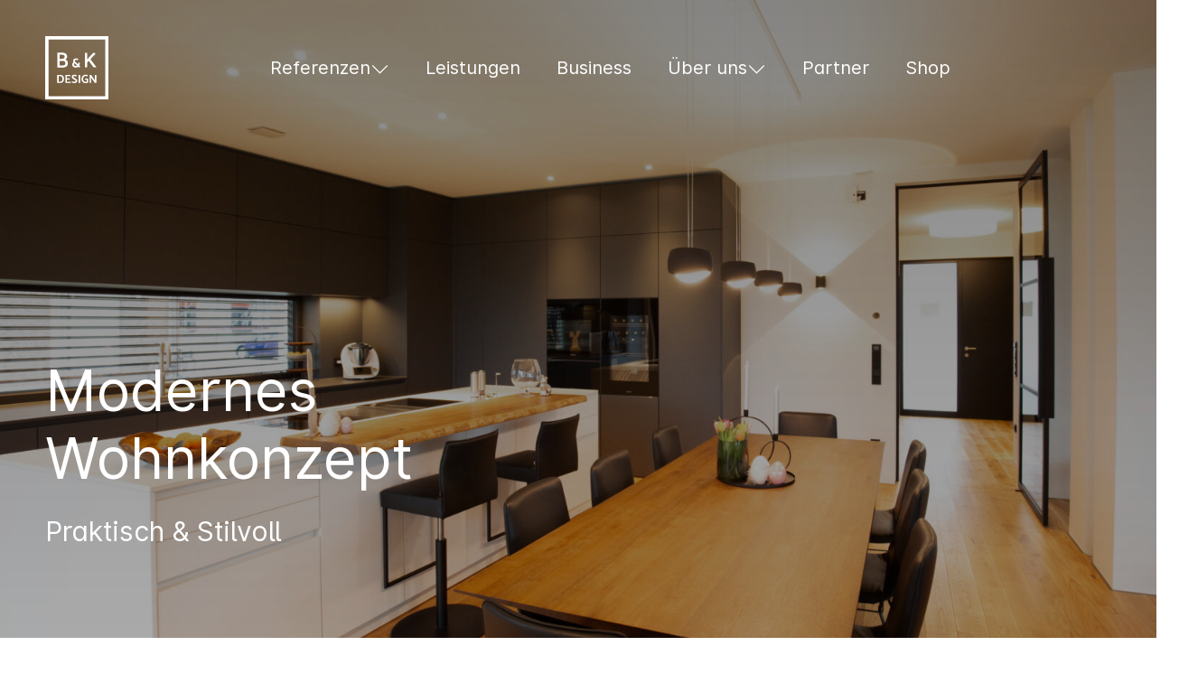

--- FILE ---
content_type: text/html
request_url: https://bundk.design/auftrag/gaeste-wc-elternbad-wohnbereich-flur/
body_size: 25454
content:
<!doctype html>
<html class="no-js" lang="de" >
    <head>
        <meta charset="UTF-8" />
        <meta name="viewport" content="width=device-width, initial-scale=1.0, viewport-fit=cover" />
        <meta name='robots' content='index, follow, max-image-preview:large, max-snippet:-1, max-video-preview:-1' />

	<!-- This site is optimized with the Yoast SEO Premium plugin v26.0 (Yoast SEO v26.8) - https://yoast.com/product/yoast-seo-premium-wordpress/ -->
	<title>Modernes Wohnkonzept: Praktisch &amp; Stilvoll | B&amp;K Design</title>
<link data-rocket-prefetch href="https://ajax.googleapis.com" rel="dns-prefetch">
<link data-rocket-prefetch href="https://sdks.shopifycdn.com" rel="dns-prefetch">
<link data-rocket-prefetch href="https://player.vimeo.com" rel="dns-prefetch"><link rel="preload" data-rocket-preload as="image" href="https://bundk.design/wp-content/uploads/2023/03/kueche6-1600x1225.jpg" fetchpriority="high">
	<link rel="canonical" href="https://bundk.design/auftrag/gaeste-wc-elternbad-wohnbereich-flur/" />
	<meta property="og:locale" content="de_DE" />
	<meta property="og:type" content="article" />
	<meta property="og:title" content="Modernes Wohnkonzept: Praktisch &amp; Stilvoll" />
	<meta property="og:url" content="https://bundk.design/auftrag/gaeste-wc-elternbad-wohnbereich-flur/" />
	<meta property="og:site_name" content="B&amp;K Design" />
	<meta property="article:publisher" content="https://www.facebook.com/BundKDesign" />
	<meta property="article:modified_time" content="2023-12-20T12:10:37+00:00" />
	<meta property="og:image" content="https://bundk.design/wp-content/uploads/2022/04/20220408_100109_56596-HDR-scaled.jpg" />
	<meta property="og:image:width" content="2560" />
	<meta property="og:image:height" content="1707" />
	<meta property="og:image:type" content="image/jpeg" />
	<meta name="twitter:card" content="summary_large_image" />
	<meta name="twitter:label1" content="Geschätzte Lesezeit" />
	<meta name="twitter:data1" content="14 Minuten" />
	<script type="application/ld+json" class="yoast-schema-graph">{"@context":"https://schema.org","@graph":[{"@type":"WebPage","@id":"https://bundk.design/auftrag/gaeste-wc-elternbad-wohnbereich-flur/","url":"https://bundk.design/auftrag/gaeste-wc-elternbad-wohnbereich-flur/","name":"Modernes Wohnkonzept: Praktisch & Stilvoll | B&amp;K Design","isPartOf":{"@id":"https://bundk.design/#website"},"datePublished":"2023-03-28T14:20:59+00:00","dateModified":"2023-12-20T12:10:37+00:00","breadcrumb":{"@id":"https://bundk.design/auftrag/gaeste-wc-elternbad-wohnbereich-flur/#breadcrumb"},"inLanguage":"de","potentialAction":[{"@type":"ReadAction","target":["https://bundk.design/auftrag/gaeste-wc-elternbad-wohnbereich-flur/"]}]},{"@type":"BreadcrumbList","@id":"https://bundk.design/auftrag/gaeste-wc-elternbad-wohnbereich-flur/#breadcrumb","itemListElement":[{"@type":"ListItem","position":1,"name":"Startseite","item":"https://bundk.design/"},{"@type":"ListItem","position":2,"name":"Modernes Wohnkonzept: Praktisch &#038; Stilvoll"}]},{"@type":"WebSite","@id":"https://bundk.design/#website","url":"https://bundk.design/","name":"B&amp;K Design","description":"","publisher":{"@id":"https://bundk.design/#organization"},"potentialAction":[{"@type":"SearchAction","target":{"@type":"EntryPoint","urlTemplate":"https://bundk.design/?s={search_term_string}"},"query-input":{"@type":"PropertyValueSpecification","valueRequired":true,"valueName":"search_term_string"}}],"inLanguage":"de"},{"@type":"Organization","@id":"https://bundk.design/#organization","name":"B&K Design GmbH & Co. KG","url":"https://bundk.design/","logo":{"@type":"ImageObject","inLanguage":"de","@id":"https://bundk.design/#/schema/logo/image/","url":"https://bundk.design/wp-content/uploads/2022/03/Favicon.png","contentUrl":"https://bundk.design/wp-content/uploads/2022/03/Favicon.png","width":357,"height":357,"caption":"B&K Design GmbH & Co. KG"},"image":{"@id":"https://bundk.design/#/schema/logo/image/"},"sameAs":["https://www.facebook.com/BundKDesign","https://www.pinterest.de/BundKDesign/","https://www.instagram.com/bundkdesign/"],"publishingPrinciples":"https://bundk.design/uber-uns/"}]}</script>
	<!-- / Yoast SEO Premium plugin. -->


<link rel='dns-prefetch' href='//ajax.googleapis.com' />
<style id='wp-img-auto-sizes-contain-inline-css' type='text/css'>
img:is([sizes=auto i],[sizes^="auto," i]){contain-intrinsic-size:3000px 1500px}
/*# sourceURL=wp-img-auto-sizes-contain-inline-css */
</style>
<link rel='stylesheet' id='sbi_styles-css' href='https://bundk.design/wp-content/plugins/instagram-feed/css/sbi-styles.min.css?ver=6.10.0' type='text/css' media='all' />
<style id='wp-block-library-inline-css' type='text/css'>
:root{--wp-block-synced-color:#7a00df;--wp-block-synced-color--rgb:122,0,223;--wp-bound-block-color:var(--wp-block-synced-color);--wp-editor-canvas-background:#ddd;--wp-admin-theme-color:#007cba;--wp-admin-theme-color--rgb:0,124,186;--wp-admin-theme-color-darker-10:#006ba1;--wp-admin-theme-color-darker-10--rgb:0,107,160.5;--wp-admin-theme-color-darker-20:#005a87;--wp-admin-theme-color-darker-20--rgb:0,90,135;--wp-admin-border-width-focus:2px}@media (min-resolution:192dpi){:root{--wp-admin-border-width-focus:1.5px}}.wp-element-button{cursor:pointer}:root .has-very-light-gray-background-color{background-color:#eee}:root .has-very-dark-gray-background-color{background-color:#313131}:root .has-very-light-gray-color{color:#eee}:root .has-very-dark-gray-color{color:#313131}:root .has-vivid-green-cyan-to-vivid-cyan-blue-gradient-background{background:linear-gradient(135deg,#00d084,#0693e3)}:root .has-purple-crush-gradient-background{background:linear-gradient(135deg,#34e2e4,#4721fb 50%,#ab1dfe)}:root .has-hazy-dawn-gradient-background{background:linear-gradient(135deg,#faaca8,#dad0ec)}:root .has-subdued-olive-gradient-background{background:linear-gradient(135deg,#fafae1,#67a671)}:root .has-atomic-cream-gradient-background{background:linear-gradient(135deg,#fdd79a,#004a59)}:root .has-nightshade-gradient-background{background:linear-gradient(135deg,#330968,#31cdcf)}:root .has-midnight-gradient-background{background:linear-gradient(135deg,#020381,#2874fc)}:root{--wp--preset--font-size--normal:16px;--wp--preset--font-size--huge:42px}.has-regular-font-size{font-size:1em}.has-larger-font-size{font-size:2.625em}.has-normal-font-size{font-size:var(--wp--preset--font-size--normal)}.has-huge-font-size{font-size:var(--wp--preset--font-size--huge)}.has-text-align-center{text-align:center}.has-text-align-left{text-align:left}.has-text-align-right{text-align:right}.has-fit-text{white-space:nowrap!important}#end-resizable-editor-section{display:none}.aligncenter{clear:both}.items-justified-left{justify-content:flex-start}.items-justified-center{justify-content:center}.items-justified-right{justify-content:flex-end}.items-justified-space-between{justify-content:space-between}.screen-reader-text{border:0;clip-path:inset(50%);height:1px;margin:-1px;overflow:hidden;padding:0;position:absolute;width:1px;word-wrap:normal!important}.screen-reader-text:focus{background-color:#ddd;clip-path:none;color:#444;display:block;font-size:1em;height:auto;left:5px;line-height:normal;padding:15px 23px 14px;text-decoration:none;top:5px;width:auto;z-index:100000}html :where(.has-border-color){border-style:solid}html :where([style*=border-top-color]){border-top-style:solid}html :where([style*=border-right-color]){border-right-style:solid}html :where([style*=border-bottom-color]){border-bottom-style:solid}html :where([style*=border-left-color]){border-left-style:solid}html :where([style*=border-width]){border-style:solid}html :where([style*=border-top-width]){border-top-style:solid}html :where([style*=border-right-width]){border-right-style:solid}html :where([style*=border-bottom-width]){border-bottom-style:solid}html :where([style*=border-left-width]){border-left-style:solid}html :where(img[class*=wp-image-]){height:auto;max-width:100%}:where(figure){margin:0 0 1em}html :where(.is-position-sticky){--wp-admin--admin-bar--position-offset:var(--wp-admin--admin-bar--height,0px)}@media screen and (max-width:600px){html :where(.is-position-sticky){--wp-admin--admin-bar--position-offset:0px}}

/*# sourceURL=wp-block-library-inline-css */
</style><style id='global-styles-inline-css' type='text/css'>
:root{--wp--preset--aspect-ratio--square: 1;--wp--preset--aspect-ratio--4-3: 4/3;--wp--preset--aspect-ratio--3-4: 3/4;--wp--preset--aspect-ratio--3-2: 3/2;--wp--preset--aspect-ratio--2-3: 2/3;--wp--preset--aspect-ratio--16-9: 16/9;--wp--preset--aspect-ratio--9-16: 9/16;--wp--preset--color--black: #000000;--wp--preset--color--cyan-bluish-gray: #abb8c3;--wp--preset--color--white: #ffffff;--wp--preset--color--pale-pink: #f78da7;--wp--preset--color--vivid-red: #cf2e2e;--wp--preset--color--luminous-vivid-orange: #ff6900;--wp--preset--color--luminous-vivid-amber: #fcb900;--wp--preset--color--light-green-cyan: #7bdcb5;--wp--preset--color--vivid-green-cyan: #00d084;--wp--preset--color--pale-cyan-blue: #8ed1fc;--wp--preset--color--vivid-cyan-blue: #0693e3;--wp--preset--color--vivid-purple: #9b51e0;--wp--preset--gradient--vivid-cyan-blue-to-vivid-purple: linear-gradient(135deg,rgb(6,147,227) 0%,rgb(155,81,224) 100%);--wp--preset--gradient--light-green-cyan-to-vivid-green-cyan: linear-gradient(135deg,rgb(122,220,180) 0%,rgb(0,208,130) 100%);--wp--preset--gradient--luminous-vivid-amber-to-luminous-vivid-orange: linear-gradient(135deg,rgb(252,185,0) 0%,rgb(255,105,0) 100%);--wp--preset--gradient--luminous-vivid-orange-to-vivid-red: linear-gradient(135deg,rgb(255,105,0) 0%,rgb(207,46,46) 100%);--wp--preset--gradient--very-light-gray-to-cyan-bluish-gray: linear-gradient(135deg,rgb(238,238,238) 0%,rgb(169,184,195) 100%);--wp--preset--gradient--cool-to-warm-spectrum: linear-gradient(135deg,rgb(74,234,220) 0%,rgb(151,120,209) 20%,rgb(207,42,186) 40%,rgb(238,44,130) 60%,rgb(251,105,98) 80%,rgb(254,248,76) 100%);--wp--preset--gradient--blush-light-purple: linear-gradient(135deg,rgb(255,206,236) 0%,rgb(152,150,240) 100%);--wp--preset--gradient--blush-bordeaux: linear-gradient(135deg,rgb(254,205,165) 0%,rgb(254,45,45) 50%,rgb(107,0,62) 100%);--wp--preset--gradient--luminous-dusk: linear-gradient(135deg,rgb(255,203,112) 0%,rgb(199,81,192) 50%,rgb(65,88,208) 100%);--wp--preset--gradient--pale-ocean: linear-gradient(135deg,rgb(255,245,203) 0%,rgb(182,227,212) 50%,rgb(51,167,181) 100%);--wp--preset--gradient--electric-grass: linear-gradient(135deg,rgb(202,248,128) 0%,rgb(113,206,126) 100%);--wp--preset--gradient--midnight: linear-gradient(135deg,rgb(2,3,129) 0%,rgb(40,116,252) 100%);--wp--preset--font-size--small: 13px;--wp--preset--font-size--medium: 20px;--wp--preset--font-size--large: 36px;--wp--preset--font-size--x-large: 42px;--wp--preset--spacing--20: 0.44rem;--wp--preset--spacing--30: 0.67rem;--wp--preset--spacing--40: 1rem;--wp--preset--spacing--50: 1.5rem;--wp--preset--spacing--60: 2.25rem;--wp--preset--spacing--70: 3.38rem;--wp--preset--spacing--80: 5.06rem;--wp--preset--shadow--natural: 6px 6px 9px rgba(0, 0, 0, 0.2);--wp--preset--shadow--deep: 12px 12px 50px rgba(0, 0, 0, 0.4);--wp--preset--shadow--sharp: 6px 6px 0px rgba(0, 0, 0, 0.2);--wp--preset--shadow--outlined: 6px 6px 0px -3px rgb(255, 255, 255), 6px 6px rgb(0, 0, 0);--wp--preset--shadow--crisp: 6px 6px 0px rgb(0, 0, 0);}:where(.is-layout-flex){gap: 0.5em;}:where(.is-layout-grid){gap: 0.5em;}body .is-layout-flex{display: flex;}.is-layout-flex{flex-wrap: wrap;align-items: center;}.is-layout-flex > :is(*, div){margin: 0;}body .is-layout-grid{display: grid;}.is-layout-grid > :is(*, div){margin: 0;}:where(.wp-block-columns.is-layout-flex){gap: 2em;}:where(.wp-block-columns.is-layout-grid){gap: 2em;}:where(.wp-block-post-template.is-layout-flex){gap: 1.25em;}:where(.wp-block-post-template.is-layout-grid){gap: 1.25em;}.has-black-color{color: var(--wp--preset--color--black) !important;}.has-cyan-bluish-gray-color{color: var(--wp--preset--color--cyan-bluish-gray) !important;}.has-white-color{color: var(--wp--preset--color--white) !important;}.has-pale-pink-color{color: var(--wp--preset--color--pale-pink) !important;}.has-vivid-red-color{color: var(--wp--preset--color--vivid-red) !important;}.has-luminous-vivid-orange-color{color: var(--wp--preset--color--luminous-vivid-orange) !important;}.has-luminous-vivid-amber-color{color: var(--wp--preset--color--luminous-vivid-amber) !important;}.has-light-green-cyan-color{color: var(--wp--preset--color--light-green-cyan) !important;}.has-vivid-green-cyan-color{color: var(--wp--preset--color--vivid-green-cyan) !important;}.has-pale-cyan-blue-color{color: var(--wp--preset--color--pale-cyan-blue) !important;}.has-vivid-cyan-blue-color{color: var(--wp--preset--color--vivid-cyan-blue) !important;}.has-vivid-purple-color{color: var(--wp--preset--color--vivid-purple) !important;}.has-black-background-color{background-color: var(--wp--preset--color--black) !important;}.has-cyan-bluish-gray-background-color{background-color: var(--wp--preset--color--cyan-bluish-gray) !important;}.has-white-background-color{background-color: var(--wp--preset--color--white) !important;}.has-pale-pink-background-color{background-color: var(--wp--preset--color--pale-pink) !important;}.has-vivid-red-background-color{background-color: var(--wp--preset--color--vivid-red) !important;}.has-luminous-vivid-orange-background-color{background-color: var(--wp--preset--color--luminous-vivid-orange) !important;}.has-luminous-vivid-amber-background-color{background-color: var(--wp--preset--color--luminous-vivid-amber) !important;}.has-light-green-cyan-background-color{background-color: var(--wp--preset--color--light-green-cyan) !important;}.has-vivid-green-cyan-background-color{background-color: var(--wp--preset--color--vivid-green-cyan) !important;}.has-pale-cyan-blue-background-color{background-color: var(--wp--preset--color--pale-cyan-blue) !important;}.has-vivid-cyan-blue-background-color{background-color: var(--wp--preset--color--vivid-cyan-blue) !important;}.has-vivid-purple-background-color{background-color: var(--wp--preset--color--vivid-purple) !important;}.has-black-border-color{border-color: var(--wp--preset--color--black) !important;}.has-cyan-bluish-gray-border-color{border-color: var(--wp--preset--color--cyan-bluish-gray) !important;}.has-white-border-color{border-color: var(--wp--preset--color--white) !important;}.has-pale-pink-border-color{border-color: var(--wp--preset--color--pale-pink) !important;}.has-vivid-red-border-color{border-color: var(--wp--preset--color--vivid-red) !important;}.has-luminous-vivid-orange-border-color{border-color: var(--wp--preset--color--luminous-vivid-orange) !important;}.has-luminous-vivid-amber-border-color{border-color: var(--wp--preset--color--luminous-vivid-amber) !important;}.has-light-green-cyan-border-color{border-color: var(--wp--preset--color--light-green-cyan) !important;}.has-vivid-green-cyan-border-color{border-color: var(--wp--preset--color--vivid-green-cyan) !important;}.has-pale-cyan-blue-border-color{border-color: var(--wp--preset--color--pale-cyan-blue) !important;}.has-vivid-cyan-blue-border-color{border-color: var(--wp--preset--color--vivid-cyan-blue) !important;}.has-vivid-purple-border-color{border-color: var(--wp--preset--color--vivid-purple) !important;}.has-vivid-cyan-blue-to-vivid-purple-gradient-background{background: var(--wp--preset--gradient--vivid-cyan-blue-to-vivid-purple) !important;}.has-light-green-cyan-to-vivid-green-cyan-gradient-background{background: var(--wp--preset--gradient--light-green-cyan-to-vivid-green-cyan) !important;}.has-luminous-vivid-amber-to-luminous-vivid-orange-gradient-background{background: var(--wp--preset--gradient--luminous-vivid-amber-to-luminous-vivid-orange) !important;}.has-luminous-vivid-orange-to-vivid-red-gradient-background{background: var(--wp--preset--gradient--luminous-vivid-orange-to-vivid-red) !important;}.has-very-light-gray-to-cyan-bluish-gray-gradient-background{background: var(--wp--preset--gradient--very-light-gray-to-cyan-bluish-gray) !important;}.has-cool-to-warm-spectrum-gradient-background{background: var(--wp--preset--gradient--cool-to-warm-spectrum) !important;}.has-blush-light-purple-gradient-background{background: var(--wp--preset--gradient--blush-light-purple) !important;}.has-blush-bordeaux-gradient-background{background: var(--wp--preset--gradient--blush-bordeaux) !important;}.has-luminous-dusk-gradient-background{background: var(--wp--preset--gradient--luminous-dusk) !important;}.has-pale-ocean-gradient-background{background: var(--wp--preset--gradient--pale-ocean) !important;}.has-electric-grass-gradient-background{background: var(--wp--preset--gradient--electric-grass) !important;}.has-midnight-gradient-background{background: var(--wp--preset--gradient--midnight) !important;}.has-small-font-size{font-size: var(--wp--preset--font-size--small) !important;}.has-medium-font-size{font-size: var(--wp--preset--font-size--medium) !important;}.has-large-font-size{font-size: var(--wp--preset--font-size--large) !important;}.has-x-large-font-size{font-size: var(--wp--preset--font-size--x-large) !important;}
/*# sourceURL=global-styles-inline-css */
</style>

<style id='classic-theme-styles-inline-css' type='text/css'>
/*! This file is auto-generated */
.wp-block-button__link{color:#fff;background-color:#32373c;border-radius:9999px;box-shadow:none;text-decoration:none;padding:calc(.667em + 2px) calc(1.333em + 2px);font-size:1.125em}.wp-block-file__button{background:#32373c;color:#fff;text-decoration:none}
/*# sourceURL=/wp-includes/css/classic-themes.min.css */
</style>
<link rel='stylesheet' id='cmplz-general-css' href='https://bundk.design/wp-content/plugins/complianz-gdpr-premium/assets/css/cookieblocker.min.css?ver=1761967836' type='text/css' media='all' />
<link data-minify="1" rel='stylesheet' id='main-stylesheet-css' href='https://bundk.design/wp-content/cache/min/1/wp-content/themes/bundk/dist/css/app.min.css?ver=1769078893' type='text/css' media='all' />
<script type="text/javascript" src="https://ajax.googleapis.com/ajax/libs/jquery/3.2.1/jquery.min.js?ver=3.2.1" id="jquery-js"></script>
<script type="text/javascript" src="https://bundk.design/wp-content/themes/bundk/dist/javascript/scrollreveal.js?ver=themeversion_202511180803" id="scrollreveal-js"></script>
			<style>.cmplz-hidden {
					display: none !important;
				}</style>
        <link rel="apple-touch-icon" sizes="180x180" href="https://bundk.design/wp-content/themes/bundk/dist/images/favicons/apple-touch-icon.png">
        <link rel="icon" type="image/png" sizes="32x32" href="https://bundk.design/wp-content/themes/bundk/dist/images/favicons/favicon-32x32.png">
        <link rel="icon" type="image/png" sizes="16x16" href="https://bundk.design/wp-content/themes/bundk/dist/images/favicons/favicon-16x16.png">
        <link rel="manifest" href="https://bundk.design/wp-content/themes/bundk/dist/images/favicons/site.webmanifest">
        <link rel="mask-icon" href="https://bundk.design/wp-content/themes/bundk/dist/images/favicons/safari-pinned-tab.svg" color="#000000">
        <meta name="msapplication-TileColor" content="#5BB24D">
        <meta name="theme-color" content="#ffffff">
    

        <!-- Facebook Pixel Code -->
        <script data-service="facebook" type="text/plain" data-category="marketing">
        !function(f,b,e,v,n,t,s)
        {if(f.fbq)return;n=f.fbq=function(){n.callMethod?
        n.callMethod.apply(n,arguments):n.queue.push(arguments)};
        if(!f._fbq)f._fbq=n;n.push=n;n.loaded=!0;n.version='2.0';
        n.queue=[];t=b.createElement(e);t.async=!0;
        t.src=v;s=b.getElementsByTagName(e)[0];
        s.parentNode.insertBefore(t,s)}(window,document,'script',
        'https://connect.facebook.net/en_US/fbevents.js');
        fbq('init', '221283195144451');
        fbq('track', 'PageView');
                </script>
                <noscript>
        <img height="1" width="1"
        src="https://www.facebook.com/tr?id=221283195144451&ev=PageView
        &noscript=1"/>
        </noscript>
        <!-- End Facebook Pixel Code -->

        <!-- Google Ads -->
        <!-- Global site tag (gtag.js) - Google Ads: 809047317 -->
        <script data-service="google-analytics" data-category="statistics" type="text/plain" data-category="marketing" async data-cmplz-src="https://www.googletagmanager.com/gtag/js?id=AW-809047317"></script>
        <script type="text/plain" data-category="marketing" data-name="googleAds">
          window.dataLayer = window.dataLayer || [];
          function gtag(){dataLayer.push(arguments);}
          gtag('js', new Date());
          gtag('config', 'AW-809047317');
        </script>
        <!-- end of Google Ads-->

        <meta name="google-site-verification" content="ZZUUiHNyGPsa7hAmSfycrvWzGD5mNl47K8X5bqBupGI" />

    <style id="rocket-lazyrender-inline-css">[data-wpr-lazyrender] {content-visibility: auto;}</style><meta name="generator" content="WP Rocket 3.20.3" data-wpr-features="wpr_preconnect_external_domains wpr_automatic_lazy_rendering wpr_oci wpr_minify_css wpr_preload_links wpr_desktop" /></head>
    <body data-cmplz=2 class="wp-singular projects-template-default single single-projects postid-11424 wp-theme-bundk loaded projects-gaeste-wc-elternbad-wohnbereich-flur"><div  class="header_nav_backdrop"></div>
<header class="header header--white">
    <div  class="content-wrapper">
        <div class="box header__main d-flex justify-content-between align-items-center">
            <div class="flex-shrink-1">
                <a class="header__logo logo-bundk no-style" href="https://bundk.design">
                    <svg width="357px" height="357px" viewBox="0 0 357 357" version="1.1" xmlns="http://www.w3.org/2000/svg" xmlns:xlink="http://www.w3.org/1999/xlink">
    <defs>
        <path d="M357,0 L357,357 L0,357 L0,0 L357,0 Z M339,19 L19,19 L19,339 L339,339 L339,19 Z M228.934,217.802691 C230.586675,217.802691 232.618988,218.048355 235.031,218.539691 C237.443012,219.031026 239.564658,219.768019 241.396,220.750691 L241.396,220.750691 L238.649,226.981691 C237.398327,226.579689 236.795333,226.401024 236.84,226.445691 C235.142658,225.954355 233.791505,225.608192 232.7865,225.407191 C231.781495,225.20619 230.542007,225.105691 229.068,225.105691 C226.298653,225.105691 223.797345,225.731018 221.564,226.981691 C219.330656,228.232364 217.555173,230.097178 216.2375,232.576191 C214.919827,235.055203 214.261,238.081339 214.261,241.654691 C214.261,244.915374 214.819328,247.785178 215.936,250.264191 C217.052672,252.743203 218.627157,254.641517 220.6595,255.959191 C222.691843,257.276864 225.025653,257.935691 227.661,257.935691 C229.715677,257.935691 231.926655,257.690026 234.294,257.198691 L234.294,257.198691 L234.294,246.076691 L224.713,246.076691 L225.45,239.376691 L242.066,239.376691 L242.066,261.888691 C240.189991,262.871362 238.023679,263.675354 235.567,264.300691 C233.110321,264.926027 230.542013,265.238691 227.862,265.238691 C223.26131,265.238691 219.252517,264.200201 215.8355,262.123191 C212.418483,260.04618 209.794342,257.221042 207.963,253.647691 C206.131658,250.074339 205.216,246.099046 205.216,241.721691 C205.216,237.165668 206.232157,233.067542 208.2645,229.427191 C210.296843,225.786839 213.121982,222.939368 216.74,220.884691 C220.358018,218.830014 224.422644,217.802691 228.934,217.802691 Z M165.552,217.668691 C169.393353,217.668691 173.68131,218.807679 178.416,221.085691 L178.416,221.085691 L175.535,228.053691 C173.703658,227.160353 172.039841,226.468026 170.5435,225.976691 C169.047159,225.485355 167.428009,225.239691 165.686,225.239691 C163.67599,225.239691 162.034506,225.63052 160.7615,226.412191 C159.488494,227.193861 158.852,228.344016 158.852,229.862691 C158.852,231.15803 159.354495,232.241186 160.3595,233.112191 C161.364505,233.983195 163.005989,235.088684 165.284,236.428691 L165.284,236.428691 L167.428,237.634691 L169.371,238.773691 C172.006347,240.292365 174.105659,241.621185 175.669,242.760191 C177.232341,243.899196 178.538828,245.283849 179.5885,246.914191 C180.638172,248.544532 181.163,250.454013 181.163,252.642691 C181.163,255.09937 180.504173,257.265681 179.1865,259.141691 C177.868827,261.0177 175.925846,262.491685 173.3575,263.563691 C170.789154,264.635696 167.718351,265.171691 164.145,265.171691 C162.268991,265.171691 159.935181,264.758528 157.1435,263.932191 C154.351819,263.105853 152.196674,262.223695 150.678,261.285691 L150.678,261.285691 L152.621,254.250691 C154.273675,255.099362 156.149656,255.847521 158.249,256.495191 C160.348344,257.142861 162.268991,257.466691 164.011,257.466691 C166.691013,257.466691 168.723326,257.042362 170.108,256.193691 C171.492674,255.34502 172.185,254.116699 172.185,252.508691 C172.185,251.392018 171.637839,250.375862 170.5435,249.460191 C169.449161,248.544519 167.763011,247.461364 165.485,246.210691 L165.485,246.210691 L163.475,245.004691 C160.482318,243.218015 158.103842,241.67703 156.3395,240.381691 C154.575158,239.086351 153.056506,237.556533 151.7835,235.792191 C150.510494,234.027848 149.874,232.051368 149.874,229.862691 C149.874,227.540012 150.499327,225.451867 151.75,223.598191 C153.000673,221.744515 154.798488,220.292863 157.1435,219.243191 C159.488512,218.193519 162.291317,217.668691 165.552,217.668691 Z M85.286,218.740691 C89.8866897,218.740691 93.7614843,219.689848 96.9105,221.588191 C100.059516,223.486533 102.404492,226.12184 103.9455,229.494191 C105.486508,232.866541 106.257,236.786002 106.257,241.252691 C106.257,248.44406 104.436852,254.060837 100.7965,258.103191 C97.1561485,262.145544 91.9860335,264.211357 85.286,264.300691 L68,264.300691 L68,218.740691 L85.286,218.740691 Z M141.499,218.740691 L142.839,225.574691 L122.94,225.574691 L122.94,237.835691 L137.814,237.835691 L139.221,244.736691 L122.94,244.736691 L122.94,257.533691 L144.782,257.533691 L146.189,264.300691 L114.297,264.300691 L114.297,218.740691 L141.499,218.740691 Z M197.176,218.740691 L197.176,264.300691 L188.533,264.300691 L188.533,218.740691 L197.176,218.740691 Z M259.419,218.740691 L280.524,249.158691 L280.524,218.740691 L289.234,218.740691 L289.234,264.300691 L280.524,264.300691 L259.419,233.815691 L259.419,264.300691 L250.776,264.300691 L250.776,218.740691 L259.419,218.740691 Z M85.621,226.110691 L76.643,226.110691 L76.643,256.997691 L85.152,256.997691 C88.9933525,256.997691 91.9748227,255.73587 94.0965,253.212191 C96.2181773,250.688511 97.279,246.702051 97.279,241.252691 C97.279,236.384 96.3186763,232.643204 94.398,230.030191 C92.4773237,227.417178 89.5516863,226.110691 85.621,226.110691 Z M173.189,125.492691 C175.476345,125.492691 177.812321,125.833354 180.197,126.514691 C182.581679,127.196027 184.771657,128.096352 186.767,129.215691 L183.555,136.807691 C181.802991,135.834352 180.124008,135.080027 178.518,134.544691 C176.911992,134.009355 175.160009,133.741691 173.262,133.741691 C171.509991,133.741691 170.123005,134.252685 169.101,135.274691 C168.078995,136.296696 167.568,137.562016 167.568,139.070691 C167.568,140.482031 168.042495,141.881184 168.9915,143.268191 C169.940505,144.655198 171.461323,146.273348 173.554,148.122691 L185.234,158.707691 C186.450673,155.739009 187.156332,152.210711 187.351,148.122691 L195.892,151.553691 C195.599999,156.371715 194.480676,160.946336 192.534,165.277691 L198.301,170.314691 L192.607,177.395691 L187.059,172.285691 C185.209657,173.843032 183.031846,175.035353 180.5255,175.862691 C178.019154,176.690028 175.257348,177.103691 172.24,177.103691 C168.589982,177.055024 165.292848,176.385864 162.3485,175.096191 C159.404152,173.806517 157.080342,171.908536 155.377,169.402191 C153.673658,166.895845 152.822,163.842042 152.822,160.240691 C152.822,157.710011 153.45466,155.203703 154.72,152.721691 C155.98534,150.239678 157.688656,148.074033 159.83,146.224691 C158.467327,144.229347 157.786,141.96637 157.786,139.435691 C157.786,136.905011 158.430827,134.581201 159.7205,132.464191 C161.010173,130.34718 162.822988,128.65603 165.159,127.390691 C167.495012,126.125351 170.171652,125.492691 173.189,125.492691 Z M96.830734,93.3006906 C105.284596,93.3006906 111.901421,95.1330252 116.681408,98.7977494 C121.461395,102.462474 123.851353,108.330062 123.851353,116.400691 C123.851353,122.083072 120.691078,127.271255 114.370434,131.965396 C118.557861,133.941877 121.856398,136.659497 124.266143,140.118338 C126.675889,143.577178 127.880744,147.859489 127.880744,152.965396 C127.880744,160.788965 125.253765,166.80067 119.99973,171.000691 C114.745694,175.200712 107.733835,177.300691 98.9639408,177.300691 L68.625,177.300691 L68.625,93.3006906 L96.830734,93.3006906 Z M274.158273,92 L283.948201,99.8561151 L255.303597,130.192806 L289.628777,176 L272.94964,176 L245.997122,139.861871 L237.536691,148.926619 L237.536691,176 L224,176 L224,93.8129496 L237.536691,93.8129496 L237.536691,130.071942 L274.158273,92 Z M165.816,152.867691 C163.869324,155.106368 162.871667,157.539677 162.823,160.167691 C162.823,162.941704 163.723324,165.03435 165.524,166.445691 C167.324676,167.857031 169.56332,168.562691 172.24,168.562691 C175.306015,168.562691 177.982655,167.735366 180.27,166.080691 L165.816,152.867691 Z M99.3194752,139.62422 L81.8982866,139.62422 L81.8982866,165.812455 L98.1343604,165.812455 L98.6553447,165.808437 C103.30951,165.736117 107.026941,164.687465 109.807742,162.662455 C112.691536,160.562445 114.133411,157.412476 114.133411,153.212455 C114.133411,148.765374 112.810046,145.388937 110.163276,143.083044 C107.516507,140.77715 103.901942,139.62422 99.3194752,139.62422 L99.3194752,139.62422 Z M95.1715732,104.912455 L81.8982866,104.912455 L81.8982866,128.383044 L93.0383664,128.383044 C98.1738899,128.30069 102.282247,127.312465 105.363561,125.418338 C108.444875,123.524211 109.985509,120.559534 109.985509,116.52422 C109.985509,112.159492 108.741151,109.133052 106.252397,107.444808 C103.763644,105.756565 100.070072,104.912455 95.1715732,104.912455 Z" id="path-1"></path>
    </defs>
    <g stroke="none" stroke-width="0" fill="none" fill-rule="evenodd">
        <g transform="translate(68.000000, 92.000000)"></g>
        <mask id="mask-2" fill="white">
            <use xlink:href="#path-1"></use>
        </mask>
        <rect id="logo" mask="url(#mask-2)" x="0" y="0" width="374" height="357"></rect>
    </g>
</svg>                </a>
            </div>
            <div class="flex-grow-1" >
                <ul class="headernav"><li  id="menu-item-70" class="menu-item menu-item-type-post_type menu-item-object-page menu-item-has-children has-submenu nav-item nav-item-70"><a href="https://bundk.design/referenzen/" class="submenu__toggle"><span>Referenzen</span></a>
<div class="submenu">

<div class="content-wrapper box box--half-top box--none-bottom">

<div class="submenu_wrapper">

<div class="submenu_left">

<h5 class="mb-1">B&K Referenzen</h5>

<p>Vom Möbel bis zum kompletten Raum - Entdecke unsere modernen, stilvollen und hochwertigen Möbelstücke! Erfahre hier mehr über unsere speziell angefertigten Werke.</p>

<ul>
	<li  id="menu-item-13738" class="menu-item menu-item-type-post_type menu-item-object-page nav-item nav-item-13738"><a href="https://bundk.design/referenzen/kueche/"><span>Küche</span></a></li>
	<li  id="menu-item-13739" class="menu-item menu-item-type-post_type menu-item-object-page nav-item nav-item-13739"><a href="https://bundk.design/referenzen/bad/"><span>Bad</span></a></li>
	<li  id="menu-item-13740" class="menu-item menu-item-type-post_type menu-item-object-page nav-item nav-item-13740"><a href="https://bundk.design/referenzen/wohnen/"><span>Wohnen</span></a></li>
	<li  id="menu-item-13741" class="menu-item menu-item-type-post_type menu-item-object-page nav-item nav-item-13741"><a href="https://bundk.design/referenzen/tische/"><span>Tische</span></a></li>
	<li  id="menu-item-13742" class="menu-item menu-item-type-post_type menu-item-object-page nav-item nav-item-13742"><a href="https://bundk.design/referenzen/outdoor/"><span>Outdoor</span></a></li>
	<li  id="menu-item-13743" class="menu-item menu-item-type-post_type menu-item-object-page nav-item nav-item-13743"><a href="https://bundk.design/referenzen/pivot-tueren/"><span>Pivot Türen</span></a></li>
</ul>
</div>
<div class="submenu_right">
<ul>
<li class="scrollreveal_subnav">
<a class="submenu_image" href="https://bundk.design/referenzen/kueche/">
<img width="480" height="480" src="https://bundk.design/wp-content/uploads/2022/02/20211210_160733_57026-HDR-480x480.jpg" class="attachment-grid size-grid" alt="" decoding="async" fetchpriority="high" srcset="https://bundk.design/wp-content/uploads/2022/02/20211210_160733_57026-HDR-480x480.jpg 480w, https://bundk.design/wp-content/uploads/2022/02/20211210_160733_57026-HDR-150x150.jpg 150w, https://bundk.design/wp-content/uploads/2022/02/20211210_160733_57026-HDR-770x770.jpg 770w" sizes="(max-width: 480px) 100vw, 480px" /><h6>Küche</h6>
</a>
</li>
<li class="scrollreveal_subnav">
<a class="submenu_image" href="https://bundk.design/referenzen/bad/">
<img width="480" height="480" src="https://bundk.design/wp-content/uploads/2021/07/W7A0541-HDR-480x480.jpg" class="attachment-grid size-grid" alt="" decoding="async" srcset="https://bundk.design/wp-content/uploads/2021/07/W7A0541-HDR-480x480.jpg 480w, https://bundk.design/wp-content/uploads/2021/07/W7A0541-HDR-150x150.jpg 150w, https://bundk.design/wp-content/uploads/2021/07/W7A0541-HDR-770x770.jpg 770w" sizes="(max-width: 480px) 100vw, 480px" /><h6>Bad</h6>
</a>
</li>
<li class="scrollreveal_subnav">
<a class="submenu_image" href="https://bundk.design/referenzen/wohnen/">
<img width="480" height="480" src="https://bundk.design/wp-content/uploads/2022/02/20220118_125919_57067-HDR-480x480.jpg" class="attachment-grid size-grid" alt="" decoding="async" srcset="https://bundk.design/wp-content/uploads/2022/02/20220118_125919_57067-HDR-480x480.jpg 480w, https://bundk.design/wp-content/uploads/2022/02/20220118_125919_57067-HDR-150x150.jpg 150w, https://bundk.design/wp-content/uploads/2022/02/20220118_125919_57067-HDR-770x770.jpg 770w" sizes="(max-width: 480px) 100vw, 480px" /><h6>Wohnen</h6>
</a>
</li>
<li class="scrollreveal_subnav">
<a class="submenu_image" href="https://bundk.design/referenzen/tische/">
<img width="480" height="480" src="https://bundk.design/wp-content/uploads/2021/07/W7A0468-HDR-480x480.jpg" class="attachment-grid size-grid" alt="" decoding="async" srcset="https://bundk.design/wp-content/uploads/2021/07/W7A0468-HDR-480x480.jpg 480w, https://bundk.design/wp-content/uploads/2021/07/W7A0468-HDR-150x150.jpg 150w, https://bundk.design/wp-content/uploads/2021/07/W7A0468-HDR-770x770.jpg 770w" sizes="(max-width: 480px) 100vw, 480px" /><h6>Tische</h6>
</a>
</li>
<li class="scrollreveal_subnav">
<a class="submenu_image" href="https://bundk.design/referenzen/outdoor/">
<img width="480" height="480" src="https://bundk.design/wp-content/uploads/2020/09/Foto-09.06.20-13-42-09-scaled-1-480x480.jpg" class="attachment-grid size-grid" alt="" decoding="async" srcset="https://bundk.design/wp-content/uploads/2020/09/Foto-09.06.20-13-42-09-scaled-1-480x480.jpg 480w, https://bundk.design/wp-content/uploads/2020/09/Foto-09.06.20-13-42-09-scaled-1-150x150.jpg 150w, https://bundk.design/wp-content/uploads/2020/09/Foto-09.06.20-13-42-09-scaled-1-770x770.jpg 770w" sizes="(max-width: 480px) 100vw, 480px" /><h6>Outdoor</h6>
</a>
</li>
<li class="scrollreveal_subnav">
<a class="submenu_image" href="https://bundk.design/referenzen/pivot-tueren/">
<img width="480" height="480" src="https://bundk.design/wp-content/uploads/2021/03/Portapivot-5730-UGP-handle-fixed-partition-3530-4-480x480.jpg" class="attachment-grid size-grid" alt="" decoding="async" srcset="https://bundk.design/wp-content/uploads/2021/03/Portapivot-5730-UGP-handle-fixed-partition-3530-4-480x480.jpg 480w, https://bundk.design/wp-content/uploads/2021/03/Portapivot-5730-UGP-handle-fixed-partition-3530-4-150x150.jpg 150w, https://bundk.design/wp-content/uploads/2021/03/Portapivot-5730-UGP-handle-fixed-partition-3530-4-770x770.jpg 770w" sizes="(max-width: 480px) 100vw, 480px" /><h6>Pivot Türen</h6>
</a>
</li>
</ul>
</div>
</div>
</div>
</div>
</li>
<li  id="menu-item-10900" class="menu-item menu-item-type-post_type menu-item-object-page nav-item nav-item-10900"><a href="https://bundk.design/leistungen/"><span>Leistungen</span></a></li>
<li  id="menu-item-68" class="menu-item menu-item-type-post_type menu-item-object-page nav-item nav-item-68"><a href="https://bundk.design/business/"><span>Business</span></a></li>
<li  id="menu-item-10897" class="menu-item menu-item-type-post_type menu-item-object-page menu-item-has-children has-submenu nav-item nav-item-10897"><a href="https://bundk.design/uber-uns/" class="submenu__toggle"><span>Über uns</span></a>
<div class="submenu">

<div class="content-wrapper box box--half-top box--none-bottom">

<div class="submenu_wrapper">

<div class="submenu_left">

<h5 class="mb-1">Über uns</h5>

<ul>
	<li  id="menu-item-14099" class="menu-item menu-item-type-post_type menu-item-object-page nav-item nav-item-14099"><a href="https://bundk.design/uber-uns/"><span>Lernt uns kennen</span></a></li>
	<li  id="menu-item-13744" class="menu-item menu-item-type-post_type menu-item-object-page nav-item nav-item-13744"><a href="https://bundk.design/showroom/"><span>Showroom</span></a></li>
	<li  id="menu-item-14138" class="menu-item menu-item-type-post_type menu-item-object-page nav-item nav-item-14138"><a href="https://bundk.design/videos/"><span>Videos</span></a></li>
	<li  id="menu-item-13745" class="menu-item menu-item-type-post_type menu-item-object-page nav-item nav-item-13745"><a href="https://bundk.design/presse/"><span>Presse-Highlights</span></a></li>
	<li  id="menu-item-13746" class="menu-item menu-item-type-post_type menu-item-object-page nav-item nav-item-13746"><a href="https://bundk.design/jobs/"><span>Jobs</span></a></li>
	<li  id="menu-item-13747" class="menu-item menu-item-type-post_type menu-item-object-page nav-item nav-item-13747"><a href="https://bundk.design/kontakt/"><span>Kontakt</span></a></li>
</ul>
</div>
</div>
</div>
</div>
</li>
<li  id="menu-item-12433" class="menu-item menu-item-type-post_type menu-item-object-page nav-item nav-item-12433"><a href="https://bundk.design/unsere-partner/"><span>Partner</span></a></li>
<li  id="menu-item-71" class="menu-item menu-item-type-post_type menu-item-object-page nav-item nav-item-71"><a href="https://bundk.design/shop/"><span>Shop</span></a></li>
</ul>            </div>
            <div class="d-flex align-items-center flex-shrink-1" >
                <a id="headernav_toggle" class="a" href="javascript:;">
                    <span class="inline-svg closed"><svg xmlns="http://www.w3.org/2000/svg" viewBox="0 0 448 512"><!-- Font Awesome Pro 5.15.3 by @fontawesome - https://fontawesome.com License - https://fontawesome.com/license (Commercial License) --><path d="M442 114H6a6 6 0 0 1-6-6V84a6 6 0 0 1 6-6h436a6 6 0 0 1 6 6v24a6 6 0 0 1-6 6zm0 160H6a6 6 0 0 1-6-6v-24a6 6 0 0 1 6-6h436a6 6 0 0 1 6 6v24a6 6 0 0 1-6 6zm0 160H6a6 6 0 0 1-6-6v-24a6 6 0 0 1 6-6h436a6 6 0 0 1 6 6v24a6 6 0 0 1-6 6z"/></svg></span>
                    <span class="inline-svg opened"><svg xmlns="http://www.w3.org/2000/svg" viewBox="0 0 320 512"><!-- Font Awesome Pro 5.15.3 by @fontawesome - https://fontawesome.com License - https://fontawesome.com/license (Commercial License) --><path d="M193.94 256L296.5 153.44l21.15-21.15c3.12-3.12 3.12-8.19 0-11.31l-22.63-22.63c-3.12-3.12-8.19-3.12-11.31 0L160 222.06 36.29 98.34c-3.12-3.12-8.19-3.12-11.31 0L2.34 120.97c-3.12 3.12-3.12 8.19 0 11.31L126.06 256 2.34 379.71c-3.12 3.12-3.12 8.19 0 11.31l22.63 22.63c3.12 3.12 8.19 3.12 11.31 0L160 289.94 262.56 392.5l21.15 21.15c3.12 3.12 8.19 3.12 11.31 0l22.63-22.63c3.12-3.12 3.12-8.19 0-11.31L193.94 256z"/></svg></span>
                </a>
                <div id="shopify-cart"></div>
            </div>
        </div>
                    <div class="scrollreveal box header__content row no-gutters">
                <div class="col-md-11 col-lg-9 col-xl-7">
                    <div class="box-content">
                        <h1>Modernes Wohnkonzept</h1>
<h2>Praktisch &amp; Stilvoll</h2>
                    </div>
                </div>
            </div>
            <div class="header__bgimage" style="padding-top:76.5625%; background-image: url(https://bundk.design/wp-content/uploads/2023/03/kueche6-1600x1225.jpg);"></div>
            </div>
</header>
<div  class="page-content project-single">
    <div  class="page-contents">

                    
<div  class="content-columns bg-white" id="columns-block_9ea6e759077db51d261c7d85089f29d3" data-enddate="">
    <div class="content-wrapper box box--default">
        <div class="row gx-4">
                                    <div class="content-column__text col-md-6 d-flex align-items-center">
        <div class="box-content scrollreveal text-left">
                        <p>In diesem durchdachten Innenausbau-Projekt stehen die Gestaltung von funktionalen und ansprechenden Räumen im Vordergrund. Durch den Einsatz von qualitativ hochwertigen Materialien, kreativen Design-, und Stauraumlösungen entsteht ein Wohnkonzept, das Gäste-WC, Elternbad, Eingangsbereich und Küche nahtlos miteinander verbindet. Das Ergebnis ist ein Wohnraum, der Komfort und Praktikabilität bietet.</p>
        </div>
    </div>
                                                <div class="scrollreveal content-column__video col-md-6 d-flex align-items-center">
        <div class="box-content">
            <a data-fancybox href="https://vimeo.com/810858092">
                <div class="ratio ratio-1x1">
                    <iframe src="https://player.vimeo.com/video/810858092?h=94a835cff4&#038;autoplay=1&#038;background=1&#038;loop=1&#038;muted=1&#038;color=ff008c&#038;dnt=1" style="position:absolute;top:0;left:0;width:100%;height:100%;" frameborder="0" allow="autoplay; fullscreen; picture-in-picture" allow="fullscreen"></iframe><script type="text/plain" data-service="vimeo" data-category="statistics" data-cmplz-src="https://player.vimeo.com/api/player.js"></script>
                </div>
                <span class="icon icon--in-circle">
                    <svg xmlns="http://www.w3.org/2000/svg" viewBox="0 0 576 512"><!-- Font Awesome Pro 5.15.3 by @fontawesome - https://fontawesome.com License - https://fontawesome.com/license (Commercial License) --><path d="M543.9 96c-6.2 0-12.5 1.8-18.2 5.7L416 171.6v-59.8c0-26.4-23.2-47.8-51.8-47.8H51.8C23.2 64 0 85.4 0 111.8v288.4C0 426.6 23.2 448 51.8 448h312.4c28.6 0 51.8-21.4 51.8-47.8v-59.8l109.6 69.9c5.7 4 12.1 5.7 18.2 5.7 16.6 0 32.1-13 32.1-31.5v-257c.1-18.5-15.4-31.5-32-31.5zM384 400.2c0 8.6-9.1 15.8-19.8 15.8H51.8c-10.7 0-19.8-7.2-19.8-15.8V111.8c0-8.6 9.1-15.8 19.8-15.8h312.4c10.7 0 19.8 7.2 19.8 15.8v288.4zm160-15.7l-1.2-1.3L416 302.4v-92.9L544 128v256.5z"/></svg>                </span>
            </a>
        </div>
    </div>
                    </div>
    </div>
</div>



<div  class="content-images bg-black text-light" id="images-block_7c94e546db4cd952bceefac80c5275b6">
    <div class="content-wrapper box box--default">
        <div class="row justify-content-md-center gx-3 gy-3">
                                            <div class="scrollreveal col-sm-6 col-lg-3 d-flex align-items-center">
                    <div class="box-content">
                        
            <a data-fancybox="image-projects" class="no-style photoswipe" href="https://bundk.design/wp-content/uploads/2023/03/flurschrank7-1600x1224.jpg" data-caption="">
                <img decoding="async" class="img-fluid" loading="lazy" src="https://bundk.design/wp-content/uploads/2023/03/flurschrank7-770x770.jpg" width="770" height="770" alt="">
            </a>
                                </div>
                </div>
                                            <div class="scrollreveal col-sm-6 col-lg-3 d-flex align-items-center">
                    <div class="box-content">
                        
            <a data-fancybox="image-projects" class="no-style photoswipe" href="https://bundk.design/wp-content/uploads/2023/03/flurschrank6-1-1600x1122.jpg" data-caption="">
                <img decoding="async" class="img-fluid" loading="lazy" src="https://bundk.design/wp-content/uploads/2023/03/flurschrank6-1-770x770.jpg" width="770" height="770" alt="">
            </a>
                                </div>
                </div>
                                            <div class="scrollreveal col-sm-6 col-lg-3 d-flex align-items-center">
                    <div class="box-content">
                        
            <a data-fancybox="image-projects" class="no-style photoswipe" href="https://bundk.design/wp-content/uploads/2023/03/flur5-1600x1067.jpg" data-caption="">
                <img decoding="async" class="img-fluid" loading="lazy" src="https://bundk.design/wp-content/uploads/2023/03/flur5-770x770.jpg" width="770" height="770" alt="">
            </a>
                                </div>
                </div>
                                            <div class="scrollreveal col-sm-6 col-lg-3 d-flex align-items-center">
                    <div class="box-content">
                        
            <a data-fancybox="image-projects" class="no-style photoswipe" href="https://bundk.design/wp-content/uploads/2023/03/flur8-1600x1259.jpg" data-caption="">
                <img decoding="async" class="img-fluid" loading="lazy" src="https://bundk.design/wp-content/uploads/2023/03/flur8-770x770.jpg" width="770" height="770" alt="">
            </a>
                                </div>
                </div>
                    </div>
    </div>
</div>


<div  class="content-columns bg-light-gray" id="columns-block_ba1a6dd068e00e01c324232cda4de7be" data-enddate="">
    <div class="content-wrapper box box--default box--default-top">
        <div class="row gx-4">
                                    <div class="scrollreveal content-column__image col-md-6 text-center d-flex align-items-center justify-content-center">
        <a data-fancybox="image-projects" class="no-style photoswipe" href="https://bundk.design/wp-content/uploads/2023/03/flur2-1067x1600.jpg" data-caption="">            <img decoding="async" class="img-rounded img-fluid" loading="lazy" src="https://bundk.design/wp-content/uploads/2023/03/flur2-513x770.jpg" srcset="https://bundk.design/wp-content/uploads/2023/03/flur2-683x1024.jpg 2x" width="513" height="770" alt="">
                    </a>    </div>
                                                <div class="content-column__text col-md-6 d-flex align-items-center">
        <div class="box-content scrollreveal text-left">
                        <h3>Raumhohe Schränke in dunkelgrau-softmatt schaffen im Eingangsbereich Ordnung. Eine Freifläche mit gepolsteter massiver Eiche-Sitzbank und dahinterliegendem Rauchglasspiegel lädt zum kurzfristigen Verweilen ein. Die Garderobenseite mit zwei Secret-Doors bietet noch mehr Stauraum, und die Griffleisten aus lackiertem Rohstahl sind echte Schmiedekunst. Die Schubladen aus massiver Eiche öffnen sich per Druck. Eine Pivot-Tür mit Rauchglasfüllung führt in den offenen Küchen-, Ess- und Wohnbereich.</h3>
        </div>
    </div>
                    </div>
    </div>
</div>


<div  class="content-columns bg-black text-light" id="columns-block_a722ebedf4dca3849e3a0ee0ed99e875">
    <div class="content-wrapper box box--half-height box--default-top">
        <div class="row gx-4">
                                    <div class="content-column__text_image col-md-4 d-flex align-items-start">
        <div class="d-flex flex-column text-left w-100">
            <div class="scrollreveal box--half-bottom">
                <img decoding="async" class="img-rounded img-fluid" loading="lazy" src="https://bundk.design/wp-content/uploads/2023/03/bad1-770x770.jpg" width="770" height="770" alt="">
            </div>
                    </div>
    </div>
                                                <div class="content-column__text_image col-md-4 d-flex align-items-start">
        <div class="d-flex flex-column text-left w-100">
            <div class="scrollreveal box--half-bottom">
                <img decoding="async" class="img-rounded img-fluid" loading="lazy" src="https://bundk.design/wp-content/uploads/2023/03/bad3-770x770.jpg" width="770" height="770" alt="">
            </div>
                    </div>
    </div>
                                                <div class="content-column__text_image col-md-4 d-flex align-items-start">
        <div class="d-flex flex-column text-left w-100">
            <div class="scrollreveal box--half-bottom">
                <img decoding="async" class="img-rounded img-fluid" loading="lazy" src="https://bundk.design/wp-content/uploads/2023/03/bad5-770x770.jpg" width="770" height="770" alt="">
            </div>
                    </div>
    </div>
                    </div>
    </div>
</div>



<div  class="content-images bg-black text-light" id="images-block_5d2aa59deb80ed6b481abe6a2b2baa41">
    <div class="content-wrapper box box--default box--half-bottom">
        <div class="row justify-content-md-center gx-4 gy-4">
                                            <div class="scrollreveal col-sm-6 d-flex align-items-center">
                    <div class="box-content">
                        
            <a data-fancybox="image-projects" class="no-style photoswipe" href="https://bundk.design/wp-content/uploads/2023/03/bad2-1067x1600.jpg" data-caption="">
                <img decoding="async" class="img-fluid" loading="lazy" src="https://bundk.design/wp-content/uploads/2023/03/bad2-770x770.jpg" width="770" height="770" alt="">
            </a>
                                </div>
                </div>
                                            <div class="scrollreveal col-sm-6 d-flex align-items-center">
                    <div class="box-content">
                        
            <a data-fancybox="image-projects" class="no-style photoswipe" href="https://bundk.design/wp-content/uploads/2023/03/bad4-1067x1600.jpg" data-caption="">
                <img decoding="async" class="img-fluid" loading="lazy" src="https://bundk.design/wp-content/uploads/2023/03/bad4-770x770.jpg" width="770" height="770" alt="">
            </a>
                                </div>
                </div>
                    </div>
    </div>
</div>


<div data-wpr-lazyrender="1" class="content-columns bg-black text-light" id="bad">
    <div class="content-wrapper box box--none box--half-bottom border-none">
        <div class="row gx-4">
                                    <div class="content-column__text col d-flex align-items-center">
        <div class="box-content scrollreveal text-left">
                        <h4>Trotz der begrenzten Raumgröße besticht das Gäste-WC durch einen maßgeschneiderten Betonwaschtisch mit JEE-O Armatur. Ein langer, runder Spiegel erweitert optisch den Raum, während ein offenes Regal in Fenix-Matt für zusätzlichen Stauraum sorgt.</h4>
        </div>
    </div>
                    </div>
    </div>
</div>


<div data-wpr-lazyrender="1" class="content-fullwidth-image bg-white" id="fullwidth-image-block_b74a43f2db47f5c39ffcbf887660aee6">
    <div class="scrollreveal content-wrapper box box--half-height box--none-bottom">
        <div class="row justify-content-md-center gx-2 gx-md-4">
            <div class="col">
                                    <img decoding="async" class="img-rounded img-fluid" loading="lazy" src="https://bundk.design/wp-content/uploads/2023/03/kueche6-1600x1225.jpg" width="1600" height="1225" alt="">
                            </div>
        </div>
    </div>
</div>


<div data-wpr-lazyrender="1" class="content-columns bg-white" id="columns-block_01bf156ea5fe7284c01077d35221e223">
    <div class="content-wrapper box box--half-height box--half-top border-none">
        <div class="row gx-4">
                                    <div class="content-column__text col d-flex align-items-center">
        <div class="box-content scrollreveal text-left">
                        <p><strong>Wohn- und Essbereich</strong></p>
<p>Die Küche besticht durch ihre Fenix-Fronten in Verde-Comodoro und Bianco Kos. Der versteckte Durchgang zur Hauswirtschaftsküche sorgt für eine optimale Raumnutzung und einen nahtlosen Übergang zwischen den Bereichen.</p>
        </div>
    </div>
                    </div>
    </div>
</div>



<div data-wpr-lazyrender="1" class="content-images bg-white" id="images-block_eb88daa2959aecc3acc09c875c5f94e6">
    <div class="content-wrapper box box--double-height box--none-top">
        <div class="row justify-content-md-center gx-3 gy-3">
                                            <div class="scrollreveal col-sm-6 col-lg-4 d-flex align-items-center">
                    <div class="box-content">
                        
            <a data-fancybox="image-projects" class="no-style photoswipe" href="https://bundk.design/wp-content/uploads/2023/03/kueche6-1600x1225.jpg" data-caption="">
                <img decoding="async" class="img-fluid" loading="lazy" src="https://bundk.design/wp-content/uploads/2023/03/kueche6-770x770.jpg" width="770" height="770" alt="">
            </a>
                                </div>
                </div>
                                            <div class="scrollreveal col-sm-6 col-lg-4 d-flex align-items-center">
                    <div class="box-content">
                        
            <a data-fancybox="image-projects" class="no-style photoswipe" href="https://bundk.design/wp-content/uploads/2023/03/kueche5-1600x1067.jpg" data-caption="">
                <img decoding="async" class="img-fluid" loading="lazy" src="https://bundk.design/wp-content/uploads/2023/03/kueche5-770x770.jpg" width="770" height="770" alt="">
            </a>
                                </div>
                </div>
                                            <div class="scrollreveal col-sm-6 col-lg-4 d-flex align-items-center">
                    <div class="box-content">
                        
            <a data-fancybox="image-projects" class="no-style photoswipe" href="https://bundk.design/wp-content/uploads/2023/03/kueche4-1600x1067.jpg" data-caption="">
                <img decoding="async" class="img-fluid" loading="lazy" src="https://bundk.design/wp-content/uploads/2023/03/kueche4-770x770.jpg" width="770" height="770" alt="">
            </a>
                                </div>
                </div>
                                            <div class="scrollreveal col-sm-6 col-lg-4 d-flex align-items-center">
                    <div class="box-content">
                        
            <a data-fancybox="image-projects" class="no-style photoswipe" href="https://bundk.design/wp-content/uploads/2023/03/kueche3-1600x1067.jpg" data-caption="">
                <img decoding="async" class="img-fluid" loading="lazy" src="https://bundk.design/wp-content/uploads/2023/03/kueche3-770x770.jpg" width="770" height="770" alt="">
            </a>
                                </div>
                </div>
                                            <div class="scrollreveal col-sm-6 col-lg-4 d-flex align-items-center">
                    <div class="box-content">
                        
            <a data-fancybox="image-projects" class="no-style photoswipe" href="https://bundk.design/wp-content/uploads/2023/03/kueche1-1600x1067.jpg" data-caption="">
                <img decoding="async" class="img-fluid" loading="lazy" src="https://bundk.design/wp-content/uploads/2023/03/kueche1-770x770.jpg" width="770" height="770" alt="">
            </a>
                                </div>
                </div>
                                            <div class="scrollreveal col-sm-6 col-lg-4 d-flex align-items-center">
                    <div class="box-content">
                        
            <a data-fancybox="image-projects" class="no-style photoswipe" href="https://bundk.design/wp-content/uploads/2023/03/kueche8-956x1600.jpg" data-caption="">
                <img decoding="async" class="img-fluid" loading="lazy" src="https://bundk.design/wp-content/uploads/2023/03/kueche8-770x770.jpg" width="770" height="770" alt="">
            </a>
                                </div>
                </div>
                    </div>
    </div>
</div>


<div data-wpr-lazyrender="1" class="content-columns bg-black text-light" id="columns-block_de388f914ab7c35bae924507c7df7c0b" data-enddate="">
    <div class="content-wrapper box box--double-height">
        <div class="row gx-4">
                                    <div class="content-column__text col-md-6 d-flex align-items-center">
        <div class="box-content scrollreveal text-left">
                        <h3><span style="font-family: var(--bs-font-sans-serif); font-size: 20.394px;">Elternbad</span></h3>
<h3>Das Elternbad verbindet Funktionalität und Ästhetik. Der Waschtischunterschrank in Fenix Bianco Cos und massiver Eiche bietet viel Stauraum. Unser Betonwaschbecken und die raumhohe Leistenwandverkleidung aus Eiche-Massiv unterstreichen den hochwertigen Charakter des Raumes. Der Rohstahl-Handtuchhalter und der Spiegel mit Eicherahmen setzen zusätzliche Akzente.</h3>
        </div>
    </div>
                                                <div class="scrollreveal content-column__image col-md-6 text-center d-flex align-items-center justify-content-center">
        <a data-fancybox="image-projects" class="no-style photoswipe" href="https://bundk.design/wp-content/uploads/2023/03/elternbad6-1067x1600.jpg" data-caption="">            <img decoding="async" class="img-rounded img-fluid" loading="lazy" src="https://bundk.design/wp-content/uploads/2023/03/elternbad6-513x770.jpg" srcset="https://bundk.design/wp-content/uploads/2023/03/elternbad6-683x1024.jpg 2x" width="513" height="770" alt="">
                    </a>    </div>
                    </div>
    </div>
</div>



<div data-wpr-lazyrender="1" class="content-images bg-black text-light" id="images-block_237037773f4b8f5a2f21ed623fcc2f23">
    <div class="content-wrapper box box--half-height box--half-top">
        <div class="row justify-content-md-center gx-3 gy-3">
                                            <div class="scrollreveal col-sm-6 col-lg-4 d-flex align-items-center">
                    <div class="box-content">
                        
            <a data-fancybox="image-projects" class="no-style photoswipe" href="https://bundk.design/wp-content/uploads/2023/03/elternbad4-1600x1508.jpg" data-caption="">
                <img decoding="async" class="img-fluid" loading="lazy" src="https://bundk.design/wp-content/uploads/2023/03/elternbad4-770x770.jpg" width="770" height="770" alt="">
            </a>
                                </div>
                </div>
                                            <div class="scrollreveal col-sm-6 col-lg-4 d-flex align-items-center">
                    <div class="box-content">
                        
            <a data-fancybox="image-projects" class="no-style photoswipe" href="https://bundk.design/wp-content/uploads/2023/03/elternbad6-1067x1600.jpg" data-caption="">
                <img decoding="async" class="img-fluid" loading="lazy" src="https://bundk.design/wp-content/uploads/2023/03/elternbad6-770x770.jpg" width="770" height="770" alt="">
            </a>
                                </div>
                </div>
                                            <div class="scrollreveal col-sm-6 col-lg-4 d-flex align-items-center">
                    <div class="box-content">
                        
            <a data-fancybox="image-projects" class="no-style photoswipe" href="https://bundk.design/wp-content/uploads/2023/03/elternbad3-1600x1067.jpg" data-caption="">
                <img decoding="async" class="img-fluid" loading="lazy" src="https://bundk.design/wp-content/uploads/2023/03/elternbad3-770x770.jpg" width="770" height="770" alt="">
            </a>
                                </div>
                </div>
                                            <div class="scrollreveal col-sm-6 col-lg-4 d-flex align-items-center">
                    <div class="box-content">
                        
            <a data-fancybox="image-projects" class="no-style photoswipe" href="https://bundk.design/wp-content/uploads/2023/03/elternbad2-1600x1067.jpg" data-caption="">
                <img decoding="async" class="img-fluid" loading="lazy" src="https://bundk.design/wp-content/uploads/2023/03/elternbad2-770x770.jpg" width="770" height="770" alt="">
            </a>
                                </div>
                </div>
                                            <div class="scrollreveal col-sm-6 col-lg-4 d-flex align-items-center">
                    <div class="box-content">
                        
            <a data-fancybox="image-projects" class="no-style photoswipe" href="https://bundk.design/wp-content/uploads/2023/03/elternbad1-1600x1067.jpg" data-caption="">
                <img decoding="async" class="img-fluid" loading="lazy" src="https://bundk.design/wp-content/uploads/2023/03/elternbad1-770x770.jpg" width="770" height="770" alt="">
            </a>
                                </div>
                </div>
                    </div>
    </div>
</div>


<div data-wpr-lazyrender="1" class="content-columns bg-light-gray" id="columns-block_a84fe6db4dec86ec31d029e3ec82663e" data-enddate="">
    <div class="content-wrapper box box--double-height">
        <div class="row gx-4">
                                    <div class="scrollreveal content-column__image col-md-6 text-center d-flex align-items-center justify-content-center">
        <a data-fancybox="image-projects" class="no-style photoswipe" href="https://bundk.design/wp-content/uploads/2021/01/20201204-Martinstra├ƒe-88-41063-Mo╠enchengladbach-Germany_18-1600x1066.jpg" data-caption="">            <img decoding="async" class="img-rounded img-fluid" loading="lazy" src="https://bundk.design/wp-content/uploads/2021/01/20201204-Martinstra├ƒe-88-41063-Mo╠enchengladbach-Germany_18-770x513.jpg" srcset="https://bundk.design/wp-content/uploads/2021/01/20201204-Martinstra├ƒe-88-41063-Mo╠enchengladbach-Germany_18-1024x682.jpg 2x" width="770" height="513" alt="">
                    </a>    </div>
                                                <div class="content-column__text col-md-6 d-flex align-items-center">
        <div class="box-content scrollreveal text-left">
                        <h2>Erlebe unsere Möbel</h2>
<p>Wir können Dir viel über unsere Möbel und unser Handwerk erzählen. Und schöne Fotos zeigen. Aber nichts ersetzen den persönlichen Eindruck, den du nur dann gewinnst, wenn du all das, was wir können und bieten live und in Farbe erlebst.</p>
<p><a class="btn btn-primary" href="https://www.google.de/maps/dir//B+%26+K+Design,+Martinstra%C3%9Fe+88,+41063+M%C3%B6nchengladbach/@51.2047602,6.4480998,17z/data=!4m8!4m7!1m0!1m5!1m1!1s0x47b8ac8c41c57fa1:0xdf0af7c99dcc72f0!2m2!1d6.4502885!2d51.2047602" target="_blank" rel="noopener">Anfahrt</a> <a class="btn btn-outline-primary" href="/showroom/">Unser Showroom</a></p>
        </div>
    </div>
                    </div>
    </div>
</div>


<div data-wpr-lazyrender="1" class="content-columns bg-black text-light" id="columns-block_0a6caffd3e1c86d870813a230c335acc" data-enddate="">
    <div class="content-wrapper box box--double-height">
        <div class="row gx-4">
                                    <div class="content-column__text col-md-6 d-flex align-items-center">
        <div class="box-content scrollreveal text-left">
                        <h2>B&amp;K Planung &amp; Beratung</h2>
<p>Damit aus einer guten Idee ein gutes Möbelstück wird, braucht es Erfahrung und natürlich auch Vorarbeit. Darum legen wir großen Wert darauf, Dich als Kunden von Anfang an gut zu beraten. Und jeden Schritt mit Dir oder für Dich ganz genau zu planen. Der Erfolg gibt uns Recht. Und wir alle sparen am Ende Zeit, Geld und vermeidbaren Ärger.</p>
<p><a class="btn btn-primary" href="/manufaktur/">Mehr erfahren</a></p>
        </div>
    </div>
                                                <div class="scrollreveal content-column__image col-md-6 text-center d-flex align-items-center justify-content-center">
        <a data-fancybox="image-projects" class="no-style photoswipe" href="https://bundk.design/wp-content/uploads/2021/01/M4C1444-scaled-1-1600x918.jpg" data-caption="">            <img decoding="async" class="img-rounded img-fluid" loading="lazy" src="https://bundk.design/wp-content/uploads/2021/01/M4C1444-scaled-1-770x442.jpg" srcset="https://bundk.design/wp-content/uploads/2021/01/M4C1444-scaled-1-1024x587.jpg 2x" width="770" height="442" alt="">
                    </a>    </div>
                    </div>
    </div>
</div>
        
        
                <div  class="project_nav">
                        <a href="https://bundk.design/auftrag/fenix-eiche-edelstahl/" class="project_nav__item">
                <img class="img-fluid" src="https://bundk.design/wp-content/uploads/2023/01/DSCF6407-150x150.jpg" alt="Fenix, Eiche, Edelstahl.">
                <h6>Fenix, Eiche, Edelstahl.</h6>
            </a>
                                    <a href="https://bundk.design/auftrag/kueche-im-modernen-landhausstil/" class="project_nav__item">
                <img class="img-fluid" src="https://bundk.design/wp-content/uploads/2023/03/5R1A7636-150x150.jpg" alt="Küche im modernen Landhausstil">
                <h6>Küche im modernen Landhausstil</h6>
            </a>
                    </div>

        
    </div>
    
<footer class="footer bg-light-gray" >
    <div  class="content-wrapper box">
        <div class="row">
            <div class="col-lg-4">
                <h6>Showroom</h6>
                <p>
                    B&K Design Ausstellung<br>
                    Martinstraße 88<br>
                    41063 Mönchengladbach                </p>
                <dl class="row small"> 
                                                                <dt class="col-4 col-md-3">Mo-Do:</dt>
                        <dd class="col-8 col-md-9">Nur nach Terminvereinbarung</dd>
                                            <dt class="col-4 col-md-3">Fr:</dt>
                        <dd class="col-8 col-md-9">10:00 - 17:00</dd>
                                            <dt class="col-4 col-md-3">Sa</dt>
                        <dd class="col-8 col-md-9">10:00 - 14:00</dd>
                                            <dt class="col-4 col-md-3">So:</dt>
                        <dd class="col-8 col-md-9">Geschlossen</dd>
                                    </dl>
                                    <p>
                        Du möchtest eine persönliche Beratung, vereinbare bitte einen Termin.                    </p>
                                <p class="mb-4">
                                        <span class="icon small">
                        <a href="https://www.google.de/maps/dir//B+%26+K+Design,+Martinstraße+88,+41063+Mönchengladbach/@51.2047511,6.448137,17z/data=!3m1!5s0x47b8ac8c41b23735:0x862ebb0d260a483d!4m16!1m6!3m5!1s0x47b8ac8c41c57fa1:0xdf0af7c99dcc72f0!2sB+%26+K+Design!8m2!3d51.2047478!4d6.450331!4m8!1m0!1m5!1m1!1s0x47b8ac8c41c57fa1:0xdf0af7c99dcc72f0!2m2!1d6.450331!2d51.2047478!3e1" target="_blank">
                            <svg xmlns="http://www.w3.org/2000/svg" viewBox="0 0 512 512"><!-- Font Awesome Pro 5.15.3 by @fontawesome - https://fontawesome.com License - https://fontawesome.com/license (Commercial License) --><path d="M502.61 233.32L278.68 9.39C272.42 3.13 264.21 0 256 0s-16.42 3.13-22.68 9.39L9.39 233.32c-12.52 12.53-12.52 32.83 0 45.36l223.93 223.93c6.26 6.26 14.47 9.39 22.68 9.39s16.42-3.13 22.68-9.39l223.93-223.93c12.52-12.53 12.52-32.83 0-45.36zM255.95 479.98L32.02 255.95 255.95 32.01c.01 0 .02-.01.05-.01l.05.02 223.93 224.03-224.03 223.93zM330.89 224H208c-26.51 0-48 21.49-48 48v40c0 4.42 3.58 8 8 8h16c4.42 0 8-3.58 8-8v-40c0-8.84 7.16-16 16-16h122.89l-54.63 50.43c-3.25 3-3.45 8.06-.45 11.3l10.84 11.74c3 3.25 8.06 3.45 11.3.45l78.4-72.36c4.87-4.52 7.66-10.94 7.66-17.58s-2.78-13.06-7.72-17.62l-78.34-72.31c-3.25-3-8.31-2.79-11.3.45l-10.84 11.74c-3 3.25-2.79 8.31.45 11.3L330.89 224z"/></svg>                            <span>Anfahrt</span>
                        </a>
                    </span>
                </p>

                <h6>Büro- / Telefon-Beratung</h6>
                <p>
                    <span class="icon small">
                        <a href="tel:02161 / 90 48 39 5">
                            <svg xmlns="http://www.w3.org/2000/svg" viewBox="0 0 512 512"><!-- Font Awesome Pro 5.15.3 by @fontawesome - https://fontawesome.com License - https://fontawesome.com/license (Commercial License) --><path d="M487.8 24.1L387 .8c-14.7-3.4-29.8 4.2-35.8 18.1l-46.5 108.5c-5.5 12.7-1.8 27.7 8.9 36.5l53.9 44.1c-34 69.2-90.3 125.6-159.6 159.6l-44.1-53.9c-8.8-10.7-23.8-14.4-36.5-8.9L18.9 351.3C5 357.3-2.6 372.3.8 387L24 487.7C27.3 502 39.9 512 54.5 512 306.7 512 512 307.8 512 54.5c0-14.6-10-27.2-24.2-30.4zM55.1 480l-23-99.6 107.4-46 59.5 72.8c103.6-48.6 159.7-104.9 208.1-208.1l-72.8-59.5 46-107.4 99.6 23C479.7 289.7 289.6 479.7 55.1 480z"/></svg>                            <span>02161 / 90 48 39 5</span>
                        </a>
                    </span>
                    <span class="icon small">
                        <a href="mailto:info@bundkdesign.com">
                            <svg xmlns="http://www.w3.org/2000/svg" viewBox="0 0 512 512"><!-- Font Awesome Pro 5.15.3 by @fontawesome - https://fontawesome.com License - https://fontawesome.com/license (Commercial License) --><path d="M464 4.3L16 262.7C-7 276-4.7 309.9 19.8 320L160 378v102c0 30.2 37.8 43.3 56.7 20.3l60.7-73.8 126.4 52.2c19.1 7.9 40.7-4.2 43.8-24.7l64-417.1C515.7 10.2 487-9 464 4.3zM192 480v-88.8l54.5 22.5L192 480zm224-30.9l-206.2-85.2 199.5-235.8c4.8-5.6-2.9-13.2-8.5-8.4L145.5 337.3 32 290.5 480 32l-64 417.1z"/></svg>                            <span>info@bundkdesign.com</span>
                        </a>
                    </span>
                </p>
                <dl class="row small">
                                                                <dt class="col-4 col-md-3">Mo - Fr:</dt>
                        <dd class="col-8 col-md-9">10:00 - 17:00</dd>
                                            <dt class="col-4 col-md-3">Sa - So:</dt>
                        <dd class="col-8 col-md-9">Geschlossen</dd>
                                    </dl>
                            </div>
            <div class="col-lg-4">
                <h6>Service</h6>
                <ul class="footer1 mb-4"><li  id="menu-item-150" class="menu-item menu-item-type-post_type menu-item-object-page nav-item nav-item-150"><a href="https://bundk.design/serviceseiten/haeufig-gestellte-fragen/"><span>Häufig gestellte Fragen</span></a></li>
<li  id="menu-item-151" class="menu-item menu-item-type-post_type menu-item-object-page nav-item nav-item-151"><a href="https://bundk.design/serviceseiten/zahlungsarten/"><span>Zahlungsarten</span></a></li>
<li  id="menu-item-152" class="menu-item menu-item-type-post_type menu-item-object-page nav-item nav-item-152"><a href="https://bundk.design/serviceseiten/versand-lieferung-und-abholung/"><span>Versand, Lieferung und Abholung</span></a></li>
<li  id="menu-item-6410" class="menu-item menu-item-type-post_type menu-item-object-page nav-item nav-item-6410"><a href="https://bundk.design/serviceseiten/pflegehinweise/"><span>Pflegehinweise</span></a></li>
<li  id="menu-item-153" class="menu-item menu-item-type-post_type menu-item-object-page nav-item nav-item-153"><a href="https://bundk.design/widerrufsbelehrung/"><span>Widerrufsbelehrung</span></a></li>
<li  id="menu-item-154" class="menu-item menu-item-type-post_type menu-item-object-page nav-item nav-item-154"><a href="https://bundk.design/allgemeine-geschaeftsbedingungen/"><span>Allgemeine Geschäftsbedingungen</span></a></li>
<li  id="menu-item-6013" class="menu-item menu-item-type-post_type menu-item-object-page nav-item nav-item-6013"><a href="https://bundk.design/kontakt/"><span>Kontakt</span></a></li>
<li  id="menu-item-155" class="menu-item menu-item-type-post_type menu-item-object-page menu-item-privacy-policy nav-item nav-item-155"><a href="https://bundk.design/impressum-datenschutz/"><span>Impressum &#038; Datenschutz</span></a></li>
<li  id="menu-item-14117" class="menu-item menu-item-type-post_type menu-item-object-page nav-item nav-item-14117"><a href="https://bundk.design/cookie-richtlinie-eu/"><span>Cookie-Richtlinie (EU)</span></a></li>
</ul>
                <h6>B&K Design</h6>
                <ul class="footer2"><li  id="menu-item-156" class="menu-item menu-item-type-post_type menu-item-object-page nav-item nav-item-156"><a href="https://bundk.design/shop/"><span>Shop</span></a></li>
<li  id="menu-item-157" class="menu-item menu-item-type-post_type menu-item-object-page nav-item nav-item-157"><a href="https://bundk.design/referenzen/"><span>Referenzen</span></a></li>
<li  id="menu-item-158" class="menu-item menu-item-type-post_type menu-item-object-page nav-item nav-item-158"><a href="https://bundk.design/innenausbau/"><span>Innenausbau</span></a></li>
<li  id="menu-item-159" class="menu-item menu-item-type-post_type menu-item-object-page nav-item nav-item-159"><a href="https://bundk.design/business/"><span>Business</span></a></li>
<li  id="menu-item-160" class="menu-item menu-item-type-post_type menu-item-object-page nav-item nav-item-160"><a href="https://bundk.design/referenzen/pivot-tueren/"><span>Pivot Türen</span></a></li>
<li  id="menu-item-162" class="menu-item menu-item-type-post_type menu-item-object-page nav-item nav-item-162"><a href="https://bundk.design/showroom/"><span>Showroom</span></a></li>
<li  id="menu-item-8120" class="menu-item menu-item-type-post_type menu-item-object-page nav-item nav-item-8120"><a href="https://bundk.design/jobs/"><span>Jobs</span></a></li>
</ul>            </div>
            <div class="col-lg-4">
                <h6>Folge uns auffällig!</h6>
                <p class="mb-4">
                    <span class="icon small">
                        <a href="https://www.facebook.com/BundKDesign" target="_blank">
                            <svg xmlns="http://www.w3.org/2000/svg" viewBox="0 0 512 512"><!-- Font Awesome Pro 5.15.3 by @fontawesome - https://fontawesome.com License - https://fontawesome.com/license (Commercial License) --><path d="M496.656 285.683C506.583 272.809 512 256 512 235.468c-.001-37.674-32.073-72.571-72.727-72.571h-70.15c8.72-17.368 20.695-38.911 20.695-69.817C389.819 34.672 366.518 0 306.91 0c-29.995 0-41.126 37.918-46.829 67.228-3.407 17.511-6.626 34.052-16.525 43.951C219.986 134.75 184 192 162.382 203.625c-2.189.922-4.986 1.648-8.032 2.223C148.577 197.484 138.931 192 128 192H32c-17.673 0-32 14.327-32 32v256c0 17.673 14.327 32 32 32h96c17.673 0 32-14.327 32-32v-8.74c32.495 0 100.687 40.747 177.455 40.726 5.505.003 37.65.03 41.013 0 59.282.014 92.255-35.887 90.335-89.793 15.127-17.727 22.539-43.337 18.225-67.105 12.456-19.526 15.126-47.07 9.628-69.405zM32 480V224h96v256H32zm424.017-203.648C472 288 472 336 450.41 347.017c13.522 22.76 1.352 53.216-15.015 61.996 8.293 52.54-18.961 70.606-57.212 70.974-3.312.03-37.247 0-40.727 0-72.929 0-134.742-40.727-177.455-40.727V235.625c37.708 0 72.305-67.939 106.183-101.818 30.545-30.545 20.363-81.454 40.727-101.817 50.909 0 50.909 35.517 50.909 61.091 0 42.189-30.545 61.09-30.545 101.817h111.999c22.73 0 40.627 20.364 40.727 40.727.099 20.363-8.001 36.375-23.984 40.727zM104 432c0 13.255-10.745 24-24 24s-24-10.745-24-24 10.745-24 24-24 24 10.745 24 24z"/></svg>                            <span>Facebook</span>
                        </a>
                    </span>
                    <span class="icon small">
                        <a href="https://www.instagram.com/bundkdesign/" target="_blank">
                            <svg xmlns="http://www.w3.org/2000/svg" viewBox="0 0 448 512"><!-- Font Awesome Pro 5.15.3 by @fontawesome - https://fontawesome.com License - https://fontawesome.com/license (Commercial License) --><path d="M224.1 141c-63.6 0-114.9 51.3-114.9 114.9s51.3 114.9 114.9 114.9S339 319.5 339 255.9 287.7 141 224.1 141zm0 189.6c-41.1 0-74.7-33.5-74.7-74.7s33.5-74.7 74.7-74.7 74.7 33.5 74.7 74.7-33.6 74.7-74.7 74.7zm146.4-194.3c0 14.9-12 26.8-26.8 26.8-14.9 0-26.8-12-26.8-26.8s12-26.8 26.8-26.8 26.8 12 26.8 26.8zm76.1 27.2c-1.7-35.9-9.9-67.7-36.2-93.9-26.2-26.2-58-34.4-93.9-36.2-37-2.1-147.9-2.1-184.9 0-35.8 1.7-67.6 9.9-93.9 36.1s-34.4 58-36.2 93.9c-2.1 37-2.1 147.9 0 184.9 1.7 35.9 9.9 67.7 36.2 93.9s58 34.4 93.9 36.2c37 2.1 147.9 2.1 184.9 0 35.9-1.7 67.7-9.9 93.9-36.2 26.2-26.2 34.4-58 36.2-93.9 2.1-37 2.1-147.8 0-184.8zM398.8 388c-7.8 19.6-22.9 34.7-42.6 42.6-29.5 11.7-99.5 9-132.1 9s-102.7 2.6-132.1-9c-19.6-7.8-34.7-22.9-42.6-42.6-11.7-29.5-9-99.5-9-132.1s-2.6-102.7 9-132.1c7.8-19.6 22.9-34.7 42.6-42.6 29.5-11.7 99.5-9 132.1-9s102.7-2.6 132.1 9c19.6 7.8 34.7 22.9 42.6 42.6 11.7 29.5 9 99.5 9 132.1s2.7 102.7-9 132.1z"/></svg>                            <span>Instagram</span>
                        </a>
                    </span>
                    <span class="icon small">
                        <a href="https://www.youtube.com/@bundkdesign" target="_blank">
                            <svg xmlns="http://www.w3.org/2000/svg" viewBox="0 0 576 512"><path d="M549.7 124.1c-6.3-23.7-24.8-42.3-48.3-48.6C458.8 64 288 64 288 64S117.2 64 74.6 75.5c-23.5 6.3-42 24.9-48.3 48.6-11.4 42.9-11.4 132.3-11.4 132.3s0 89.4 11.4 132.3c6.3 23.7 24.8 41.5 48.3 47.8C117.2 448 288 448 288 448s170.8 0 213.4-11.5c23.5-6.3 42-24.2 48.3-47.8 11.4-42.9 11.4-132.3 11.4-132.3s0-89.4-11.4-132.3zm-317.5 213.5V175.2l142.7 81.2-142.7 81.2z"/></svg>                            <span>YouTube</span>
                        </a>
                    </span>
                </p>
                <h6>Shop</h6>
<p>Schnell und sicher ist für uns wichtig, wenn es um’s Bezahlen in unserem Shop geht. Daher kannst du bei uns wahlweise per PayPal, Google Pay, Kreditkarte (VISA, Mastercard, AMEX oder Maestro), Klarna Rechnung oder Überweisung bezahlen.</p>
                <div class="footer__pprovider">
                                            <img src="https://bundk.design/wp-content/uploads/2025/03/PayPal.svg" alt="PayPal">
                                            <img src="https://bundk.design/wp-content/uploads/2021/06/52d3db0594f3166f0aa9898a71d01a22.svg" alt="VISA">
                                            <img src="https://bundk.design/wp-content/uploads/2021/06/b07d7f70cd57ff74e7e2827f124bd756.svg" alt="Mastercard">
                                            <img src="https://bundk.design/wp-content/uploads/2021/06/fa3c344b2f8c260afd44d7cd6b897936.svg" alt="AMEX">
                                            <img src="https://bundk.design/wp-content/uploads/2021/06/540f1507e1b366fbcc3c7a7bff7f160e.svg" alt="eps-Überweisung">
                                            <img src="https://bundk.design/wp-content/uploads/2021/06/f7c64529290cd70d6004d093b13ebea6.svg" alt="Apple Pay">
                                            <img src="https://bundk.design/wp-content/uploads/2021/06/d3857f01b7d681cd2f166e79596d3540.svg" alt="Ideal">
                                            <img src="https://bundk.design/wp-content/uploads/2021/06/586c4df2d676cff792d2381cd5e01ad1.svg" alt="Google Pay">
                                            <img src="https://bundk.design/wp-content/uploads/2021/06/868f649ba292cb0f874389ea83bf757d.svg" alt="Maestro">
                                            <img src="https://bundk.design/wp-content/uploads/2021/06/25540e5c8ee1c9c066d1263a9e55115a.svg" alt="Shop Pay">
                                            <img src="https://bundk.design/wp-content/uploads/2025/03/China-UnionPay-Logo.png.svg" alt="UnionPay">
                                    </div>
                <h6>Transport</h6>
<p>Für deine Bestellung nutzen wir zuverlässig DHL für Standardpakete, DHL Freight für schwere Sendungen und UPS für Sperrgut sowie große Lieferungen. Vertraue auf unsere sorgfältige Versandabwicklung für eine sichere Lieferung deiner Produkte.</p>
                <div class="footer__pprovider">
                                            <img src="https://bundk.design/wp-content/uploads/2023/08/Dhl-logo.svg" alt="DHL">
                                            <img src="https://bundk.design/wp-content/uploads/2025/03/UPS_Logo_Shield_2017.svg" alt="UPS">
                                    </div>
                <div id="trustbadge" style="width:150px;height:100px"></div>
            </div>
        </div>
    </div>
</footer>


<div class="footer__nrw" >
    <div class="content-wrapper">
        <div class="box d-flex align-items-center justify-content-end">
            <p class="flex-grow-1 mb-0 copyright">
                Design & Umsetzung <a class="text-black" href="https://hahn.mg" target="_blank">hahn.mg</a>
            </p>
            <p class="mb-0 me-3">Gefördert durch das Land Nordrhein-Westfalen</p>
            <img src="https://bundk.design/wp-content/themes/bundk/dist/images/nrw.svg">
        </div>
    </div>
</div>

<div  id="contact-popin">

    <a class="close">
        <span class="inline-svg"><svg xmlns="http://www.w3.org/2000/svg" viewBox="0 0 320 512"><!-- Font Awesome Pro 5.15.3 by @fontawesome - https://fontawesome.com License - https://fontawesome.com/license (Commercial License) --><path d="M193.94 256L296.5 153.44l21.15-21.15c3.12-3.12 3.12-8.19 0-11.31l-22.63-22.63c-3.12-3.12-8.19-3.12-11.31 0L160 222.06 36.29 98.34c-3.12-3.12-8.19-3.12-11.31 0L2.34 120.97c-3.12 3.12-3.12 8.19 0 11.31L126.06 256 2.34 379.71c-3.12 3.12-3.12 8.19 0 11.31l22.63 22.63c3.12 3.12 8.19 3.12 11.31 0L160 289.94 262.56 392.5l21.15 21.15c3.12 3.12 8.19 3.12 11.31 0l22.63-22.63c3.12-3.12 3.12-8.19 0-11.31L193.94 256z"/></svg></span>
    </a>

    <div  class="row g-3">
        <div class="col-md-8">
            <div class="box box--half text-white">
                <h3>Hast du noch Fragen?</h3>
                <p>Du kannst uns anrufen, mailen oder unser Kontaktformular verwenden.</p>
                <p>
                    <a class="btn btn-outline-primary" href="tel:02161 9048395">Anrufen</a>
                    <a class="btn btn-outline-primary" href="mailto:info@bundkdesign.com">Mail</a>
                    <a class="btn btn-primary" data-bs-toggle="modal" data-bs-target="#popin-contact-form">Formular</a>
                </p>
            </div>
        </div>
        <div class="d-none d-md-block col-4 text-end agnes">
            <div class="d-flex align-items-end h-100"><img src="https://bundk.design/wp-content/themes/bundk/dist/images/agnes-small.jpg"></div>
        </div>
    </div>

</div>

<div  id="concrete-popin">

    <a class="close">
        <span class="inline-svg"><svg xmlns="http://www.w3.org/2000/svg" viewBox="0 0 320 512"><!-- Font Awesome Pro 5.15.3 by @fontawesome - https://fontawesome.com License - https://fontawesome.com/license (Commercial License) --><path d="M193.94 256L296.5 153.44l21.15-21.15c3.12-3.12 3.12-8.19 0-11.31l-22.63-22.63c-3.12-3.12-8.19-3.12-11.31 0L160 222.06 36.29 98.34c-3.12-3.12-8.19-3.12-11.31 0L2.34 120.97c-3.12 3.12-3.12 8.19 0 11.31L126.06 256 2.34 379.71c-3.12 3.12-3.12 8.19 0 11.31l22.63 22.63c3.12 3.12 8.19 3.12 11.31 0L160 289.94 262.56 392.5l21.15 21.15c3.12 3.12 8.19 3.12 11.31 0l22.63-22.63c3.12-3.12 3.12-8.19 0-11.31L193.94 256z"/></svg></span>
    </a>

    <div  class="row g-3">
        <div class="col-md-8">
            <div class="box box--half text-white">
                <h3>Beton-Auswahl fällt schwer?</h3>
                <p>Du kannst unsere 3 Betonfarben Hell, Mittel und Dunkel als Muster bestellen.</p>
                <p>
                    <a class="btn btn-primary" href="/produkt/beton-muster-bestellen/">Jetzt bestellen</a>
                </p>
            </div>
        </div>
        <div class="d-none d-md-block col-4 text-end agnes">
            <div class="d-flex align-items-end h-100"><img src="https://bundk.design/wp-content/themes/bundk/dist/images/betonmuster.png"></div>
        </div>
    </div>

</div>


<script type="speculationrules">
{"prefetch":[{"source":"document","where":{"and":[{"href_matches":"/*"},{"not":{"href_matches":["/wp-*.php","/wp-admin/*","/wp-content/uploads/*","/wp-content/*","/wp-content/plugins/*","/wp-content/themes/bundk/*","/*\\?(.+)"]}},{"not":{"selector_matches":"a[rel~=\"nofollow\"]"}},{"not":{"selector_matches":".no-prefetch, .no-prefetch a"}}]},"eagerness":"conservative"}]}
</script>

<!-- Consent Management powered by Complianz | GDPR/CCPA Cookie Consent https://wordpress.org/plugins/complianz-gdpr -->
<div id="cmplz-cookiebanner-container"><div class="cmplz-cookiebanner cmplz-hidden banner-1 banner-a optin cmplz-center cmplz-categories-type-save-preferences" aria-modal="true" data-nosnippet="true" role="dialog" aria-live="polite" aria-labelledby="cmplz-header-1-optin" aria-describedby="cmplz-message-1-optin">
	<div class="cmplz-header">
		<div class="cmplz-logo"><img width="357" height="357" src="https://bundk.design/wp-content/uploads/2022/03/Favicon.png" class="attachment-cmplz_banner_image size-cmplz_banner_image" alt="B&amp;K Design" decoding="async" loading="lazy" srcset="https://bundk.design/wp-content/uploads/2022/03/Favicon.png 357w, https://bundk.design/wp-content/uploads/2022/03/Favicon-300x300.png 300w, https://bundk.design/wp-content/uploads/2022/03/Favicon-150x150.png 150w" sizes="auto, (max-width: 357px) 100vw, 357px" /></div>
		<div class="cmplz-title" id="cmplz-header-1-optin">Zustimmung verwalten</div>
		<div class="cmplz-close" tabindex="0" role="button" aria-label="Dialog schliessen">
			<svg aria-hidden="true" focusable="false" data-prefix="fas" data-icon="times" class="svg-inline--fa fa-times fa-w-11" role="img" xmlns="http://www.w3.org/2000/svg" viewBox="0 0 352 512"><path fill="currentColor" d="M242.72 256l100.07-100.07c12.28-12.28 12.28-32.19 0-44.48l-22.24-22.24c-12.28-12.28-32.19-12.28-44.48 0L176 189.28 75.93 89.21c-12.28-12.28-32.19-12.28-44.48 0L9.21 111.45c-12.28 12.28-12.28 32.19 0 44.48L109.28 256 9.21 356.07c-12.28 12.28-12.28 32.19 0 44.48l22.24 22.24c12.28 12.28 32.2 12.28 44.48 0L176 322.72l100.07 100.07c12.28 12.28 32.2 12.28 44.48 0l22.24-22.24c12.28-12.28 12.28-32.19 0-44.48L242.72 256z"></path></svg>
		</div>
	</div>

	<div class="cmplz-divider cmplz-divider-header"></div>
	<div class="cmplz-body">
		<div class="cmplz-message" id="cmplz-message-1-optin">Um dir ein optimales Erlebnis zu bieten, verwenden wir Technologien wie Cookies, um Geräteinformationen zu speichern und/oder darauf zuzugreifen. Wenn du diesen Technologien zustimmst, können wir Daten wie das Surfverhalten oder eindeutige IDs auf dieser Website verarbeiten. Wenn du deine Zustimmung nicht erteilst oder zurückziehst, können bestimmte Merkmale und Funktionen beeinträchtigt werden.</div>
		<!-- categories start -->
		<div class="cmplz-categories">
			<details class="cmplz-category cmplz-functional" >
				<summary>
						<span class="cmplz-category-header">
							<span class="cmplz-category-title">Funktional</span>
							<span class='cmplz-always-active'>
								<span class="cmplz-banner-checkbox">
									<input type="checkbox"
										   id="cmplz-functional-optin"
										   data-category="cmplz_functional"
										   class="cmplz-consent-checkbox cmplz-functional"
										   size="40"
										   value="1"/>
									<label class="cmplz-label" for="cmplz-functional-optin"><span class="screen-reader-text">Funktional</span></label>
								</span>
								Immer aktiv							</span>
							<span class="cmplz-icon cmplz-open">
								<svg xmlns="http://www.w3.org/2000/svg" viewBox="0 0 448 512"  height="18" ><path d="M224 416c-8.188 0-16.38-3.125-22.62-9.375l-192-192c-12.5-12.5-12.5-32.75 0-45.25s32.75-12.5 45.25 0L224 338.8l169.4-169.4c12.5-12.5 32.75-12.5 45.25 0s12.5 32.75 0 45.25l-192 192C240.4 412.9 232.2 416 224 416z"/></svg>
							</span>
						</span>
				</summary>
				<div class="cmplz-description">
					<span class="cmplz-description-functional">Die technische Speicherung oder der Zugang ist unbedingt erforderlich für den rechtmäßigen Zweck, die Nutzung eines bestimmten Dienstes zu ermöglichen, der vom Teilnehmer oder Nutzer ausdrücklich gewünscht wird, oder für den alleinigen Zweck, die Übertragung einer Nachricht über ein elektronisches Kommunikationsnetz durchzuführen.</span>
				</div>
			</details>

			<details class="cmplz-category cmplz-preferences" >
				<summary>
						<span class="cmplz-category-header">
							<span class="cmplz-category-title">Vorlieben</span>
							<span class="cmplz-banner-checkbox">
								<input type="checkbox"
									   id="cmplz-preferences-optin"
									   data-category="cmplz_preferences"
									   class="cmplz-consent-checkbox cmplz-preferences"
									   size="40"
									   value="1"/>
								<label class="cmplz-label" for="cmplz-preferences-optin"><span class="screen-reader-text">Vorlieben</span></label>
							</span>
							<span class="cmplz-icon cmplz-open">
								<svg xmlns="http://www.w3.org/2000/svg" viewBox="0 0 448 512"  height="18" ><path d="M224 416c-8.188 0-16.38-3.125-22.62-9.375l-192-192c-12.5-12.5-12.5-32.75 0-45.25s32.75-12.5 45.25 0L224 338.8l169.4-169.4c12.5-12.5 32.75-12.5 45.25 0s12.5 32.75 0 45.25l-192 192C240.4 412.9 232.2 416 224 416z"/></svg>
							</span>
						</span>
				</summary>
				<div class="cmplz-description">
					<span class="cmplz-description-preferences">Die technische Speicherung oder der Zugriff ist für den rechtmäßigen Zweck der Speicherung von Präferenzen erforderlich, die nicht vom Abonnenten oder Benutzer angefordert wurden.</span>
				</div>
			</details>

			<details class="cmplz-category cmplz-statistics" >
				<summary>
						<span class="cmplz-category-header">
							<span class="cmplz-category-title">Statistiken</span>
							<span class="cmplz-banner-checkbox">
								<input type="checkbox"
									   id="cmplz-statistics-optin"
									   data-category="cmplz_statistics"
									   class="cmplz-consent-checkbox cmplz-statistics"
									   size="40"
									   value="1"/>
								<label class="cmplz-label" for="cmplz-statistics-optin"><span class="screen-reader-text">Statistiken</span></label>
							</span>
							<span class="cmplz-icon cmplz-open">
								<svg xmlns="http://www.w3.org/2000/svg" viewBox="0 0 448 512"  height="18" ><path d="M224 416c-8.188 0-16.38-3.125-22.62-9.375l-192-192c-12.5-12.5-12.5-32.75 0-45.25s32.75-12.5 45.25 0L224 338.8l169.4-169.4c12.5-12.5 32.75-12.5 45.25 0s12.5 32.75 0 45.25l-192 192C240.4 412.9 232.2 416 224 416z"/></svg>
							</span>
						</span>
				</summary>
				<div class="cmplz-description">
					<span class="cmplz-description-statistics">Die technische Speicherung oder der Zugriff, der ausschließlich zu statistischen Zwecken erfolgt.</span>
					<span class="cmplz-description-statistics-anonymous">Die technische Speicherung oder der Zugriff, der ausschließlich zu anonymen statistischen Zwecken verwendet wird. Ohne eine Vorladung, die freiwillige Zustimmung deines Internetdienstanbieters oder zusätzliche Aufzeichnungen von Dritten können die zu diesem Zweck gespeicherten oder abgerufenen Informationen allein in der Regel nicht dazu verwendet werden, dich zu identifizieren.</span>
				</div>
			</details>
			<details class="cmplz-category cmplz-marketing" >
				<summary>
						<span class="cmplz-category-header">
							<span class="cmplz-category-title">Marketing</span>
							<span class="cmplz-banner-checkbox">
								<input type="checkbox"
									   id="cmplz-marketing-optin"
									   data-category="cmplz_marketing"
									   class="cmplz-consent-checkbox cmplz-marketing"
									   size="40"
									   value="1"/>
								<label class="cmplz-label" for="cmplz-marketing-optin"><span class="screen-reader-text">Marketing</span></label>
							</span>
							<span class="cmplz-icon cmplz-open">
								<svg xmlns="http://www.w3.org/2000/svg" viewBox="0 0 448 512"  height="18" ><path d="M224 416c-8.188 0-16.38-3.125-22.62-9.375l-192-192c-12.5-12.5-12.5-32.75 0-45.25s32.75-12.5 45.25 0L224 338.8l169.4-169.4c12.5-12.5 32.75-12.5 45.25 0s12.5 32.75 0 45.25l-192 192C240.4 412.9 232.2 416 224 416z"/></svg>
							</span>
						</span>
				</summary>
				<div class="cmplz-description">
					<span class="cmplz-description-marketing">Die technische Speicherung oder der Zugriff ist erforderlich, um Nutzerprofile zu erstellen, um Werbung zu versenden oder um den Nutzer auf einer Website oder über mehrere Websites hinweg zu ähnlichen Marketingzwecken zu verfolgen.</span>
				</div>
			</details>
		</div><!-- categories end -->
			</div>

	<div class="cmplz-links cmplz-information">
		<ul>
			<li><a class="cmplz-link cmplz-manage-options cookie-statement" href="#" data-relative_url="#cmplz-manage-consent-container">Optionen verwalten</a></li>
			<li><a class="cmplz-link cmplz-manage-third-parties cookie-statement" href="#" data-relative_url="#cmplz-cookies-overview">Dienste verwalten</a></li>
			<li><a class="cmplz-link cmplz-manage-vendors tcf cookie-statement" href="#" data-relative_url="#cmplz-tcf-wrapper">Verwalten von {vendor_count}-Lieferanten</a></li>
			<li><a class="cmplz-link cmplz-external cmplz-read-more-purposes tcf" target="_blank" rel="noopener noreferrer nofollow" href="https://cookiedatabase.org/tcf/purposes/" aria-label="Read more about TCF purposes on Cookie Database">Lese mehr über diese Zwecke</a></li>
		</ul>
			</div>

	<div class="cmplz-divider cmplz-footer"></div>

	<div class="cmplz-buttons">
		<button class="cmplz-btn cmplz-accept">Akzeptieren</button>
		<button class="cmplz-btn cmplz-deny">Ablehnen</button>
		<button class="cmplz-btn cmplz-view-preferences">Einstellungen ansehen</button>
		<button class="cmplz-btn cmplz-save-preferences">Einstellungen speichern</button>
		<a class="cmplz-btn cmplz-manage-options tcf cookie-statement" href="#" data-relative_url="#cmplz-manage-consent-container">Einstellungen ansehen</a>
			</div>

	
	<div class="cmplz-documents cmplz-links">
		<ul>
			<li><a class="cmplz-link cookie-statement" href="#" data-relative_url="">{title}</a></li>
			<li><a class="cmplz-link privacy-statement" href="#" data-relative_url="">{title}</a></li>
			<li><a class="cmplz-link impressum" href="#" data-relative_url="">{title}</a></li>
		</ul>
			</div>
</div>
</div>
					<div id="cmplz-manage-consent" data-nosnippet="true"><button class="cmplz-btn cmplz-hidden cmplz-manage-consent manage-consent-1">Zustimmung verwalten</button>

</div><!-- Instagram Feed JS -->
<script type="text/javascript">
var sbiajaxurl = "https://bundk.design/wp-admin/admin-ajax.php";
</script>
<script type="text/javascript" id="rocket-browser-checker-js-after">
/* <![CDATA[ */
"use strict";var _createClass=function(){function defineProperties(target,props){for(var i=0;i<props.length;i++){var descriptor=props[i];descriptor.enumerable=descriptor.enumerable||!1,descriptor.configurable=!0,"value"in descriptor&&(descriptor.writable=!0),Object.defineProperty(target,descriptor.key,descriptor)}}return function(Constructor,protoProps,staticProps){return protoProps&&defineProperties(Constructor.prototype,protoProps),staticProps&&defineProperties(Constructor,staticProps),Constructor}}();function _classCallCheck(instance,Constructor){if(!(instance instanceof Constructor))throw new TypeError("Cannot call a class as a function")}var RocketBrowserCompatibilityChecker=function(){function RocketBrowserCompatibilityChecker(options){_classCallCheck(this,RocketBrowserCompatibilityChecker),this.passiveSupported=!1,this._checkPassiveOption(this),this.options=!!this.passiveSupported&&options}return _createClass(RocketBrowserCompatibilityChecker,[{key:"_checkPassiveOption",value:function(self){try{var options={get passive(){return!(self.passiveSupported=!0)}};window.addEventListener("test",null,options),window.removeEventListener("test",null,options)}catch(err){self.passiveSupported=!1}}},{key:"initRequestIdleCallback",value:function(){!1 in window&&(window.requestIdleCallback=function(cb){var start=Date.now();return setTimeout(function(){cb({didTimeout:!1,timeRemaining:function(){return Math.max(0,50-(Date.now()-start))}})},1)}),!1 in window&&(window.cancelIdleCallback=function(id){return clearTimeout(id)})}},{key:"isDataSaverModeOn",value:function(){return"connection"in navigator&&!0===navigator.connection.saveData}},{key:"supportsLinkPrefetch",value:function(){var elem=document.createElement("link");return elem.relList&&elem.relList.supports&&elem.relList.supports("prefetch")&&window.IntersectionObserver&&"isIntersecting"in IntersectionObserverEntry.prototype}},{key:"isSlowConnection",value:function(){return"connection"in navigator&&"effectiveType"in navigator.connection&&("2g"===navigator.connection.effectiveType||"slow-2g"===navigator.connection.effectiveType)}}]),RocketBrowserCompatibilityChecker}();
//# sourceURL=rocket-browser-checker-js-after
/* ]]> */
</script>
<script type="text/javascript" id="rocket-preload-links-js-extra">
/* <![CDATA[ */
var RocketPreloadLinksConfig = {"excludeUris":"/(?:.+/)?feed(?:/(?:.+/?)?)?$|/(?:.+/)?embed/|/(index.php/)?(.*)wp-json(/.*|$)|/refer/|/go/|/recommend/|/recommends/","usesTrailingSlash":"1","imageExt":"jpg|jpeg|gif|png|tiff|bmp|webp|avif|pdf|doc|docx|xls|xlsx|php","fileExt":"jpg|jpeg|gif|png|tiff|bmp|webp|avif|pdf|doc|docx|xls|xlsx|php|html|htm","siteUrl":"https://bundk.design","onHoverDelay":"100","rateThrottle":"3"};
//# sourceURL=rocket-preload-links-js-extra
/* ]]> */
</script>
<script type="text/javascript" id="rocket-preload-links-js-after">
/* <![CDATA[ */
(function() {
"use strict";var r="function"==typeof Symbol&&"symbol"==typeof Symbol.iterator?function(e){return typeof e}:function(e){return e&&"function"==typeof Symbol&&e.constructor===Symbol&&e!==Symbol.prototype?"symbol":typeof e},e=function(){function i(e,t){for(var n=0;n<t.length;n++){var i=t[n];i.enumerable=i.enumerable||!1,i.configurable=!0,"value"in i&&(i.writable=!0),Object.defineProperty(e,i.key,i)}}return function(e,t,n){return t&&i(e.prototype,t),n&&i(e,n),e}}();function i(e,t){if(!(e instanceof t))throw new TypeError("Cannot call a class as a function")}var t=function(){function n(e,t){i(this,n),this.browser=e,this.config=t,this.options=this.browser.options,this.prefetched=new Set,this.eventTime=null,this.threshold=1111,this.numOnHover=0}return e(n,[{key:"init",value:function(){!this.browser.supportsLinkPrefetch()||this.browser.isDataSaverModeOn()||this.browser.isSlowConnection()||(this.regex={excludeUris:RegExp(this.config.excludeUris,"i"),images:RegExp(".("+this.config.imageExt+")$","i"),fileExt:RegExp(".("+this.config.fileExt+")$","i")},this._initListeners(this))}},{key:"_initListeners",value:function(e){-1<this.config.onHoverDelay&&document.addEventListener("mouseover",e.listener.bind(e),e.listenerOptions),document.addEventListener("mousedown",e.listener.bind(e),e.listenerOptions),document.addEventListener("touchstart",e.listener.bind(e),e.listenerOptions)}},{key:"listener",value:function(e){var t=e.target.closest("a"),n=this._prepareUrl(t);if(null!==n)switch(e.type){case"mousedown":case"touchstart":this._addPrefetchLink(n);break;case"mouseover":this._earlyPrefetch(t,n,"mouseout")}}},{key:"_earlyPrefetch",value:function(t,e,n){var i=this,r=setTimeout(function(){if(r=null,0===i.numOnHover)setTimeout(function(){return i.numOnHover=0},1e3);else if(i.numOnHover>i.config.rateThrottle)return;i.numOnHover++,i._addPrefetchLink(e)},this.config.onHoverDelay);t.addEventListener(n,function e(){t.removeEventListener(n,e,{passive:!0}),null!==r&&(clearTimeout(r),r=null)},{passive:!0})}},{key:"_addPrefetchLink",value:function(i){return this.prefetched.add(i.href),new Promise(function(e,t){var n=document.createElement("link");n.rel="prefetch",n.href=i.href,n.onload=e,n.onerror=t,document.head.appendChild(n)}).catch(function(){})}},{key:"_prepareUrl",value:function(e){if(null===e||"object"!==(void 0===e?"undefined":r(e))||!1 in e||-1===["http:","https:"].indexOf(e.protocol))return null;var t=e.href.substring(0,this.config.siteUrl.length),n=this._getPathname(e.href,t),i={original:e.href,protocol:e.protocol,origin:t,pathname:n,href:t+n};return this._isLinkOk(i)?i:null}},{key:"_getPathname",value:function(e,t){var n=t?e.substring(this.config.siteUrl.length):e;return n.startsWith("/")||(n="/"+n),this._shouldAddTrailingSlash(n)?n+"/":n}},{key:"_shouldAddTrailingSlash",value:function(e){return this.config.usesTrailingSlash&&!e.endsWith("/")&&!this.regex.fileExt.test(e)}},{key:"_isLinkOk",value:function(e){return null!==e&&"object"===(void 0===e?"undefined":r(e))&&(!this.prefetched.has(e.href)&&e.origin===this.config.siteUrl&&-1===e.href.indexOf("?")&&-1===e.href.indexOf("#")&&!this.regex.excludeUris.test(e.href)&&!this.regex.images.test(e.href))}}],[{key:"run",value:function(){"undefined"!=typeof RocketPreloadLinksConfig&&new n(new RocketBrowserCompatibilityChecker({capture:!0,passive:!0}),RocketPreloadLinksConfig).init()}}]),n}();t.run();
}());

//# sourceURL=rocket-preload-links-js-after
/* ]]> */
</script>
<script type="text/javascript" src="https://bundk.design/wp-content/themes/bundk/dist/javascript/app.js?ver=themeversion_202511180803" id="hahnmg-js"></script>
<script type="text/javascript" id="cmplz-cookiebanner-js-extra">
/* <![CDATA[ */
var complianz = {"prefix":"cmplz_","user_banner_id":"1","set_cookies":[],"block_ajax_content":"0","banner_version":"20","version":"7.5.6.1","store_consent":"","do_not_track_enabled":"","consenttype":"optin","region":"eu","geoip":"1","dismiss_timeout":"","disable_cookiebanner":"","soft_cookiewall":"","dismiss_on_scroll":"","cookie_expiry":"365","url":"https://bundk.design/wp-json/complianz/v1/","locale":"lang=de&locale=de_DE","set_cookies_on_root":"0","cookie_domain":"","current_policy_id":"36","cookie_path":"/","categories":{"statistics":"Statistiken","marketing":"Marketing"},"tcf_active":"","placeholdertext":"\u003Cdiv class=\"cmplz-blocked-content-notice-body\"\u003EKlicke auf \"Ich stimme zu\", um {service} zu aktivieren\u00a0\u003Cdiv class=\"cmplz-links\"\u003E\u003Ca href=\"#\" class=\"cmplz-link cookie-statement\"\u003E{title}\u003C/a\u003E\u003C/div\u003E\u003C/div\u003E\u003Cbutton class=\"cmplz-accept-service\"\u003EIch stimme zu\u003C/button\u003E","css_file":"https://bundk.design/wp-content/uploads/complianz/css/banner-{banner_id}-{type}.css?v=20","page_links":{"eu":{"cookie-statement":{"title":"Cookie-Richtlinie ","url":"https://bundk.design/cookie-richtlinie-eu/"},"privacy-statement":{"title":"Impressum &#038; Datenschutz","url":"https://bundk.design/impressum-datenschutz/"}}},"tm_categories":"","forceEnableStats":"","preview":"","clean_cookies":"1","aria_label":"Klicke auf die Schaltfl\u00e4che um den {Service} zu aktivieren"};
//# sourceURL=cmplz-cookiebanner-js-extra
/* ]]> */
</script>
<script defer type="text/javascript" src="https://bundk.design/wp-content/plugins/complianz-gdpr-premium/cookiebanner/js/complianz.min.js?ver=1761967836" id="cmplz-cookiebanner-js"></script>

    <script type="text/plain" data-category="statistics">
        (function() {
            var _tsid = 'XD436D1AFF821F91676AB172ADB84C327';
            _tsConfig = {
                'yOffset': '0',
                /* offset from page bottom */
                'variant': 'custom_reviews',
                /* default, reviews, custom, custom_reviews */
                'customElementId': 'trustbadge',
                /* required for variants custom and custom_reviews */
                'trustcardDirection': '',
                /* for custom variants: topRight, topLeft, bottomRight, bottomLeft */
                'customBadgeWidth': '',
                /* for custom variants: 40 - 90 (in pixels) */
                'customBadgeHeight': '',
                /* for custom variants: 40 - 90 (in pixels) */
                'disableResponsive': 'true',
                /* deactivate responsive behaviour */
                'disableTrustbadge': 'false' /* deactivate trustbadge */
            };
            var _ts = document.createElement('script');
            _ts.type = 'text/javascript';
            _ts.charset = 'utf-8';
            _ts.async = true;
            _ts.src = '//widgets.trustedshops.com/js/' + _tsid + '.js';
            var __ts = document.getElementsByTagName('script')[0];
            __ts.parentNode.insertBefore(_ts, __ts);
        })();
    </script>

<script type="text/plain" data-category="statistics">
    var gaProperty = 'UA-112180433-1';
    var disableStr = 'ga-disable-' + gaProperty;
    if (document.cookie.indexOf(disableStr + '=true') > -1) {
        window[disableStr] = true;
    }

    function gaOptout() {
        document.cookie = disableStr + '=true; expires=Thu, 31 Dec 2099 23:59:59 UTC;path=/';
        window[disableStr] = true;
        alert('Das Tracking durch Google Analytics wurde in Ihrem Browser für diese Website deaktiviert.');
    }
</script>

<script data-service="google-analytics" type="text/plain" data-category="statistics" data-name="googleAnalytics" async data-data-cmplz-src="https://www.googletagmanager.com/gtag/js?id=G-3CSSSVQEP7"></script>
<script type="text/plain" data-category="statistics" data-name="googleAnalytics">
    window.dataLayer = window.dataLayer || [];
    function gtag(){dataLayer.push(arguments);}
    gtag('js', new Date());

    gtag('config', 'G-3CSSSVQEP7', { 'anonymize_ip': true });
</script>


<div  class="modal fade" id="popin-contact-form" tabindex="-1" aria-hidden="true">
    <div  class="modal-dialog modal-dialog-centered modal-lg">
        <div class="modal-content">
            <div class="modal-body pt-4">
                <a class="close-modal" data-bs-dismiss="modal">
                    <span class="inline-svg"><svg xmlns="http://www.w3.org/2000/svg" viewBox="0 0 320 512"><!-- Font Awesome Pro 5.15.3 by @fontawesome - https://fontawesome.com License - https://fontawesome.com/license (Commercial License) --><path d="M193.94 256L296.5 153.44l21.15-21.15c3.12-3.12 3.12-8.19 0-11.31l-22.63-22.63c-3.12-3.12-8.19-3.12-11.31 0L160 222.06 36.29 98.34c-3.12-3.12-8.19-3.12-11.31 0L2.34 120.97c-3.12 3.12-3.12 8.19 0 11.31L126.06 256 2.34 379.71c-3.12 3.12-3.12 8.19 0 11.31l22.63 22.63c3.12 3.12 8.19 3.12 11.31 0L160 289.94 262.56 392.5l21.15 21.15c3.12 3.12 8.19 3.12 11.31 0l22.63-22.63c3.12-3.12 3.12-8.19 0-11.31L193.94 256z"/></svg></span>
                </a>
                <h2>Wie können wir Dir helfen?</h2>
                
<div class="wpcf7 no-js" id="wpcf7-f5-o1" lang="de-DE" dir="ltr" data-wpcf7-id="5">
<div class="screen-reader-response"><p role="status" aria-live="polite" aria-atomic="true"></p> <ul></ul></div>
<form action="/auftrag/gaeste-wc-elternbad-wohnbereich-flur/#wpcf7-f5-o1" method="post" class="wpcf7-form init" aria-label="Kontaktformular" enctype="multipart/form-data" novalidate="novalidate" data-status="init">
<fieldset class="hidden-fields-container"><input type="hidden" name="_wpcf7" value="5" /><input type="hidden" name="_wpcf7_version" value="6.1.4" /><input type="hidden" name="_wpcf7_locale" value="de_DE" /><input type="hidden" name="_wpcf7_unit_tag" value="wpcf7-f5-o1" /><input type="hidden" name="_wpcf7_container_post" value="0" /><input type="hidden" name="_wpcf7_posted_data_hash" value="" />
</fieldset>
<h3>Oder nutze unser Kontaktformular:</h3>
<div class="wpcf7-response-output" aria-hidden="true"></div>

<div class="row g-3 mb-3">
    <div class="form-group col-md-6 col-lg-4">
        <label class="form-label" for="title">Anrede</label>
        <span class="wpcf7-form-control-wrap" data-name="title"><select class="wpcf7-form-control wpcf7-select form-select" id="title" aria-invalid="false" name="title"><option value="">&#8211; Bitte auswählen &#8211;</option><option value="Frau">Frau</option><option value="Herr">Herr</option><option value="Divers">Divers</option></select></span>
    </div>
    <div class="form-group col-md-6 col-lg-4">
        <label class="form-label" for="firstname">Vorname</label>
        <span class="wpcf7-form-control-wrap" data-name="firstname"><input size="40" maxlength="400" class="wpcf7-form-control wpcf7-text form-control" id="firstname" aria-invalid="false" value="" type="text" name="firstname" /></span>
    </div>
    <div class="form-group col-md-6 col-lg-4">
        <label class="form-label" for="lastname">Nachname</label>
        <span class="wpcf7-form-control-wrap" data-name="lastname"><input size="40" maxlength="400" class="wpcf7-form-control wpcf7-text wpcf7-validates-as-required form-control" id="lastname" aria-required="true" aria-invalid="false" value="" type="text" name="lastname" /></span>
    </div>
</div>

<div class="row g-3 mb-3">
    <div class="form-group col-md-6">
        <label class="form-label" for="mail">E-Mail</label>
        <span class="wpcf7-form-control-wrap" data-name="mail"><input size="40" maxlength="400" class="wpcf7-form-control wpcf7-email wpcf7-validates-as-required wpcf7-text wpcf7-validates-as-email form-control" id="mail" aria-required="true" aria-invalid="false" value="" type="email" name="mail" /></span>
    </div>
    <div class="form-group col-md-6">
        <label class="form-label" for="phone">Telefon</label>
        <span class="wpcf7-form-control-wrap" data-name="phone"><input size="40" maxlength="400" class="wpcf7-form-control wpcf7-tel wpcf7-text wpcf7-validates-as-tel form-control" id="phone" aria-invalid="false" value="" type="tel" name="phone" /></span>
    </div>
</div>

<div class="mb-3">
    <label class="form-label" for="description">Beschreiben Sie kurz, um was es geht</label>
    <span class="wpcf7-form-control-wrap" data-name="description"><textarea cols="40" rows="10" maxlength="2000" class="wpcf7-form-control wpcf7-textarea wpcf7-validates-as-required form-control" id="description" aria-required="true" aria-invalid="false" name="description"></textarea></span>
</div>

<div class="mb-3">
    <label class="form-label" for="description">Dateien hochladen (optional)</label>
    <span class="wpcf7-form-control-wrap" data-name="files"><input size="40" class="wpcf7-form-control wpcf7-file form-control" accept="audio/*,video/*,image/*" aria-invalid="false" type="file" name="files" /></span>
    <div class="form-text">Willst du mehrere Dateien schicken? Nutze entweder unsere E-Mail-Adresse (s. o.) oder packe die Dateien in eine ZIP-Datei. ????</div>
</div>

<div class="mb-3">
    <div class="form-group col-md-8">
        <span id="wpcf7-697e128bf195d-wrapper" class="wpcf7-form-control-wrap catchmeifyoucan-wrap" style="display:none !important; visibility:hidden !important;"><input type="hidden" name="catchmeifyoucan-time-start" value="1769869963"><input type="hidden" name="catchmeifyoucan-time-check" value="4"><label for="catchmeifyoucan" class="hp-message">Bitte lasse dieses Feld leer.</label><input id="catchmeifyoucan"  class="wpcf7-form-control wpcf7-text" type="text" name="catchmeifyoucan" value="" size="40" tabindex="-1" autocomplete="new-password" /></span>
    </div>
</div>

<div class="mb-3">
    <div class="form-group col-md-8">
        <input class="wpcf7-form-control wpcf7-submit has-spinner btn btn-primary btn-lg" type="submit" value="Abschicken" />
    </div>
</div>
<p><small>Durch Klicken auf den Absenden-Link akzeptierst Du die Vereinbarung und stimmst der Nutzung Deiner Daten zu. Wir nutzen Deine Daten ausschließlich zur Kommunikation mit Dir bzgl. Deiner Anfrage. Die Daten werden nicht gespeichert und nicht an Dritte weitergegeben. Wir garantieren eine strenge Vertraulichkeit. <a target="_blank" href="/impressum-datenschutz/">Datenschutzbestimmungen</a></small></p>
</form>
</div>
            </div>
        </div>
    </div>
</div>


</body>

</html></div>
<!-- This website is like a Rocket, isn't it? Performance optimized by WP Rocket. Learn more: https://wp-rocket.me - Debug: cached@1769869964 -->

--- FILE ---
content_type: text/html; charset=UTF-8
request_url: https://player.vimeo.com/video/810858092?h=94a835cff4&autoplay=1&background=1&loop=1&muted=1&color=ff008c&dnt=1
body_size: 6469
content:
<!DOCTYPE html>
<html lang="en">
<head>
  <meta charset="utf-8">
  <meta name="viewport" content="width=device-width,initial-scale=1,user-scalable=yes">
  
  <link rel="canonical" href="https://player.vimeo.com/video/810858092">
  <meta name="googlebot" content="noindex,indexifembedded">
  
  
  <title>Video.mov on Vimeo</title>
  <style>
      body, html, .player, .fallback {
          overflow: hidden;
          width: 100%;
          height: 100%;
          margin: 0;
          padding: 0;
      }
      .fallback {
          
              background-color: transparent;
          
      }
      .player.loading { opacity: 0; }
      .fallback iframe {
          position: fixed;
          left: 0;
          top: 0;
          width: 100%;
          height: 100%;
      }
  </style>
  <link rel="modulepreload" href="https://f.vimeocdn.com/p/4.46.25/js/player.module.js" crossorigin="anonymous">
  <link rel="modulepreload" href="https://f.vimeocdn.com/p/4.46.25/js/vendor.module.js" crossorigin="anonymous">
  <link rel="preload" href="https://f.vimeocdn.com/p/4.46.25/css/player.css" as="style">
</head>

<body role="presentation">


<div class="vp-placeholder">
    <style>
        .vp-placeholder,
        .vp-placeholder-thumb,
        .vp-placeholder-thumb::before,
        .vp-placeholder-thumb::after {
            position: absolute;
            top: 0;
            bottom: 0;
            left: 0;
            right: 0;
        }
        .vp-placeholder {
            visibility: hidden;
            width: 100%;
            max-height: 100%;
            height: calc(1280 / 720 * 100vw);
            max-width: calc(720 / 1280 * 100vh);
            margin: auto;
        }
        .vp-placeholder-carousel {
            display: none;
            background-color: #000;
            position: absolute;
            left: 0;
            right: 0;
            bottom: -60px;
            height: 60px;
        }
    </style>

    

    

    <div class="vp-placeholder-thumb"></div>
    <div class="vp-placeholder-carousel"></div>
    <script>function placeholderInit(t,h,d,s,n,o){var i=t.querySelector(".vp-placeholder"),v=t.querySelector(".vp-placeholder-thumb");if(h){var p=function(){try{return window.self!==window.top}catch(a){return!0}}(),w=200,y=415,r=60;if(!p&&window.innerWidth>=w&&window.innerWidth<y){i.style.bottom=r+"px",i.style.maxHeight="calc(100vh - "+r+"px)",i.style.maxWidth="calc("+n+" / "+o+" * (100vh - "+r+"px))";var f=t.querySelector(".vp-placeholder-carousel");f.style.display="block"}}if(d){var e=new Image;e.onload=function(){var a=n/o,c=e.width/e.height;if(c<=.95*a||c>=1.05*a){var l=i.getBoundingClientRect(),g=l.right-l.left,b=l.bottom-l.top,m=window.innerWidth/g*100,x=window.innerHeight/b*100;v.style.height="calc("+e.height+" / "+e.width+" * "+m+"vw)",v.style.maxWidth="calc("+e.width+" / "+e.height+" * "+x+"vh)"}i.style.visibility="visible"},e.src=s}else i.style.visibility="visible"}
</script>
    <script>placeholderInit(document,  false ,  false , "https://i.vimeocdn.com/video/1638805888-f469a60b950832935e02b7e4e4e872257283e1c3a87594768a62ef601a02ae1f-d?mw=80\u0026q=85",  720 ,  1280 );</script>
</div>

<div id="player" class="player"></div>
<script>window.playerConfig = {"cdn_url":"https://f.vimeocdn.com","vimeo_api_url":"api.vimeo.com","request":{"files":{"dash":{"cdns":{"akfire_interconnect_quic":{"avc_url":"https://vod-adaptive-ak.vimeocdn.com/exp=1769889719~acl=%2F4c294bd4-4bcb-418e-82a8-c2d18afb24d1%2Fpsid%3D7312605881434f1ce09dc665bdfc994944188df1021e13208c73980df6551c9e%2F%2A~hmac=8dae88da677f6f444c45a9cc19f90430045e4a882624fd37704a190665d9f799/4c294bd4-4bcb-418e-82a8-c2d18afb24d1/psid=7312605881434f1ce09dc665bdfc994944188df1021e13208c73980df6551c9e/v2/playlist/av/primary/prot/cXNyPTE/playlist.json?omit=av1-hevc\u0026pathsig=8c953e4f~WCCnYhYTz_7UJcNzYiFRjpr_neBKbmtmHLisFQjFdkg\u0026qsr=1\u0026r=dXM%3D\u0026rh=38omlo","origin":"gcs","url":"https://vod-adaptive-ak.vimeocdn.com/exp=1769889719~acl=%2F4c294bd4-4bcb-418e-82a8-c2d18afb24d1%2Fpsid%3D7312605881434f1ce09dc665bdfc994944188df1021e13208c73980df6551c9e%2F%2A~hmac=8dae88da677f6f444c45a9cc19f90430045e4a882624fd37704a190665d9f799/4c294bd4-4bcb-418e-82a8-c2d18afb24d1/psid=7312605881434f1ce09dc665bdfc994944188df1021e13208c73980df6551c9e/v2/playlist/av/primary/prot/cXNyPTE/playlist.json?pathsig=8c953e4f~WCCnYhYTz_7UJcNzYiFRjpr_neBKbmtmHLisFQjFdkg\u0026qsr=1\u0026r=dXM%3D\u0026rh=38omlo"},"fastly_skyfire":{"avc_url":"https://skyfire.vimeocdn.com/1769889719-0x0ab910eb1f72b9f4f454e5fc6cfc1dfaef1eed65/4c294bd4-4bcb-418e-82a8-c2d18afb24d1/psid=7312605881434f1ce09dc665bdfc994944188df1021e13208c73980df6551c9e/v2/playlist/av/primary/prot/cXNyPTE/playlist.json?omit=av1-hevc\u0026pathsig=8c953e4f~WCCnYhYTz_7UJcNzYiFRjpr_neBKbmtmHLisFQjFdkg\u0026qsr=1\u0026r=dXM%3D\u0026rh=38omlo","origin":"gcs","url":"https://skyfire.vimeocdn.com/1769889719-0x0ab910eb1f72b9f4f454e5fc6cfc1dfaef1eed65/4c294bd4-4bcb-418e-82a8-c2d18afb24d1/psid=7312605881434f1ce09dc665bdfc994944188df1021e13208c73980df6551c9e/v2/playlist/av/primary/prot/cXNyPTE/playlist.json?pathsig=8c953e4f~WCCnYhYTz_7UJcNzYiFRjpr_neBKbmtmHLisFQjFdkg\u0026qsr=1\u0026r=dXM%3D\u0026rh=38omlo"}},"default_cdn":"akfire_interconnect_quic","separate_av":true,"streams":[{"profile":"c3347cdf-6c91-4ab3-8d56-737128e7a65f","id":"2142cecd-2c86-4a28-88aa-1e3cb3e8492f","fps":30,"quality":"360p"},{"profile":"f3f6f5f0-2e6b-4e90-994e-842d1feeabc0","id":"44de2dfb-e22b-4af4-89b5-80c9db7f1393","fps":30,"quality":"720p"},{"profile":"d0b41bac-2bf2-4310-8113-df764d486192","id":"d49a782a-72c2-43d1-8f08-b737ed5ece2a","fps":30,"quality":"240p"},{"profile":"f9e4a5d7-8043-4af3-b231-641ca735a130","id":"1dd4143f-8bb2-4cb8-bd48-29e70d14227a","fps":30,"quality":"540p"}],"streams_avc":[{"profile":"d0b41bac-2bf2-4310-8113-df764d486192","id":"d49a782a-72c2-43d1-8f08-b737ed5ece2a","fps":30,"quality":"240p"},{"profile":"f9e4a5d7-8043-4af3-b231-641ca735a130","id":"1dd4143f-8bb2-4cb8-bd48-29e70d14227a","fps":30,"quality":"540p"},{"profile":"c3347cdf-6c91-4ab3-8d56-737128e7a65f","id":"2142cecd-2c86-4a28-88aa-1e3cb3e8492f","fps":30,"quality":"360p"},{"profile":"f3f6f5f0-2e6b-4e90-994e-842d1feeabc0","id":"44de2dfb-e22b-4af4-89b5-80c9db7f1393","fps":30,"quality":"720p"}]},"hls":{"captions":"https://vod-adaptive-ak.vimeocdn.com/exp=1769889719~acl=%2F4c294bd4-4bcb-418e-82a8-c2d18afb24d1%2Fpsid%3D7312605881434f1ce09dc665bdfc994944188df1021e13208c73980df6551c9e%2F%2A~hmac=8dae88da677f6f444c45a9cc19f90430045e4a882624fd37704a190665d9f799/4c294bd4-4bcb-418e-82a8-c2d18afb24d1/psid=7312605881434f1ce09dc665bdfc994944188df1021e13208c73980df6551c9e/v2/playlist/av/primary/sub/81381867-c-en-x-autogen/prot/cXNyPTE/playlist.m3u8?ext-subs=1\u0026omit=opus\u0026pathsig=8c953e4f~e8u5fFGK-rAJx7UtI2dvsqqWcEksuxfhZ-7kG5DxCAc\u0026qsr=1\u0026r=dXM%3D\u0026rh=38omlo\u0026sf=fmp4","cdns":{"akfire_interconnect_quic":{"avc_url":"https://vod-adaptive-ak.vimeocdn.com/exp=1769889719~acl=%2F4c294bd4-4bcb-418e-82a8-c2d18afb24d1%2Fpsid%3D7312605881434f1ce09dc665bdfc994944188df1021e13208c73980df6551c9e%2F%2A~hmac=8dae88da677f6f444c45a9cc19f90430045e4a882624fd37704a190665d9f799/4c294bd4-4bcb-418e-82a8-c2d18afb24d1/psid=7312605881434f1ce09dc665bdfc994944188df1021e13208c73980df6551c9e/v2/playlist/av/primary/sub/81381867-c-en-x-autogen/prot/cXNyPTE/playlist.m3u8?ext-subs=1\u0026omit=av1-hevc-opus\u0026pathsig=8c953e4f~e8u5fFGK-rAJx7UtI2dvsqqWcEksuxfhZ-7kG5DxCAc\u0026qsr=1\u0026r=dXM%3D\u0026rh=38omlo\u0026sf=fmp4","captions":"https://vod-adaptive-ak.vimeocdn.com/exp=1769889719~acl=%2F4c294bd4-4bcb-418e-82a8-c2d18afb24d1%2Fpsid%3D7312605881434f1ce09dc665bdfc994944188df1021e13208c73980df6551c9e%2F%2A~hmac=8dae88da677f6f444c45a9cc19f90430045e4a882624fd37704a190665d9f799/4c294bd4-4bcb-418e-82a8-c2d18afb24d1/psid=7312605881434f1ce09dc665bdfc994944188df1021e13208c73980df6551c9e/v2/playlist/av/primary/sub/81381867-c-en-x-autogen/prot/cXNyPTE/playlist.m3u8?ext-subs=1\u0026omit=opus\u0026pathsig=8c953e4f~e8u5fFGK-rAJx7UtI2dvsqqWcEksuxfhZ-7kG5DxCAc\u0026qsr=1\u0026r=dXM%3D\u0026rh=38omlo\u0026sf=fmp4","origin":"gcs","url":"https://vod-adaptive-ak.vimeocdn.com/exp=1769889719~acl=%2F4c294bd4-4bcb-418e-82a8-c2d18afb24d1%2Fpsid%3D7312605881434f1ce09dc665bdfc994944188df1021e13208c73980df6551c9e%2F%2A~hmac=8dae88da677f6f444c45a9cc19f90430045e4a882624fd37704a190665d9f799/4c294bd4-4bcb-418e-82a8-c2d18afb24d1/psid=7312605881434f1ce09dc665bdfc994944188df1021e13208c73980df6551c9e/v2/playlist/av/primary/sub/81381867-c-en-x-autogen/prot/cXNyPTE/playlist.m3u8?ext-subs=1\u0026omit=opus\u0026pathsig=8c953e4f~e8u5fFGK-rAJx7UtI2dvsqqWcEksuxfhZ-7kG5DxCAc\u0026qsr=1\u0026r=dXM%3D\u0026rh=38omlo\u0026sf=fmp4"},"fastly_skyfire":{"avc_url":"https://skyfire.vimeocdn.com/1769889719-0x0ab910eb1f72b9f4f454e5fc6cfc1dfaef1eed65/4c294bd4-4bcb-418e-82a8-c2d18afb24d1/psid=7312605881434f1ce09dc665bdfc994944188df1021e13208c73980df6551c9e/v2/playlist/av/primary/sub/81381867-c-en-x-autogen/prot/cXNyPTE/playlist.m3u8?ext-subs=1\u0026omit=av1-hevc-opus\u0026pathsig=8c953e4f~e8u5fFGK-rAJx7UtI2dvsqqWcEksuxfhZ-7kG5DxCAc\u0026qsr=1\u0026r=dXM%3D\u0026rh=38omlo\u0026sf=fmp4","captions":"https://skyfire.vimeocdn.com/1769889719-0x0ab910eb1f72b9f4f454e5fc6cfc1dfaef1eed65/4c294bd4-4bcb-418e-82a8-c2d18afb24d1/psid=7312605881434f1ce09dc665bdfc994944188df1021e13208c73980df6551c9e/v2/playlist/av/primary/sub/81381867-c-en-x-autogen/prot/cXNyPTE/playlist.m3u8?ext-subs=1\u0026omit=opus\u0026pathsig=8c953e4f~e8u5fFGK-rAJx7UtI2dvsqqWcEksuxfhZ-7kG5DxCAc\u0026qsr=1\u0026r=dXM%3D\u0026rh=38omlo\u0026sf=fmp4","origin":"gcs","url":"https://skyfire.vimeocdn.com/1769889719-0x0ab910eb1f72b9f4f454e5fc6cfc1dfaef1eed65/4c294bd4-4bcb-418e-82a8-c2d18afb24d1/psid=7312605881434f1ce09dc665bdfc994944188df1021e13208c73980df6551c9e/v2/playlist/av/primary/sub/81381867-c-en-x-autogen/prot/cXNyPTE/playlist.m3u8?ext-subs=1\u0026omit=opus\u0026pathsig=8c953e4f~e8u5fFGK-rAJx7UtI2dvsqqWcEksuxfhZ-7kG5DxCAc\u0026qsr=1\u0026r=dXM%3D\u0026rh=38omlo\u0026sf=fmp4"}},"default_cdn":"akfire_interconnect_quic","separate_av":true}},"file_codecs":{"av1":[],"avc":["d49a782a-72c2-43d1-8f08-b737ed5ece2a","1dd4143f-8bb2-4cb8-bd48-29e70d14227a","2142cecd-2c86-4a28-88aa-1e3cb3e8492f","44de2dfb-e22b-4af4-89b5-80c9db7f1393"],"hevc":{"dvh1":[],"hdr":[],"sdr":[]}},"lang":"en","referrer":"https://bundk.design/auftrag/gaeste-wc-elternbad-wohnbereich-flur/","cookie_domain":".vimeo.com","signature":"04c71dc65a3e26a14851b8fb7b226f87","timestamp":1769886119,"expires":3600,"text_tracks":[{"id":81381867,"lang":"en-x-autogen","url":"https://captions.vimeo.com/captions/81381867.vtt?expires=1769889719\u0026sig=72feb917a77e4072f5c410b2bc97eba16ff58ec3","kind":"captions","label":"English (auto-generated)","provenance":"ai_generated","default":true}],"thumb_preview":{"url":"https://videoapi-sprites.vimeocdn.com/video-sprites/image/cf3845f6-5801-4df6-8584-ae2ba75c7a05.0.jpeg?ClientID=sulu\u0026Expires=1769889719\u0026Signature=050c20c1f69758838bcadc9b9774bb7be67d1b01","height":2640,"width":1485,"frame_height":240,"frame_width":135,"columns":11,"frames":120},"currency":"USD","session":"0949b0bc57b7c9884446fb7f5bc30b923ada00a61769886119","cookie":{"volume":1,"quality":null,"hd":0,"captions":null,"transcript":null,"captions_styles":{"color":null,"fontSize":null,"fontFamily":null,"fontOpacity":null,"bgOpacity":null,"windowColor":null,"windowOpacity":null,"bgColor":null,"edgeStyle":null},"audio_language":null,"audio_kind":null,"qoe_survey_vote":0},"build":{"backend":"31e9776","js":"4.46.25"},"urls":{"js":"https://f.vimeocdn.com/p/4.46.25/js/player.js","js_base":"https://f.vimeocdn.com/p/4.46.25/js","js_module":"https://f.vimeocdn.com/p/4.46.25/js/player.module.js","js_vendor_module":"https://f.vimeocdn.com/p/4.46.25/js/vendor.module.js","locales_js":{"de-DE":"https://f.vimeocdn.com/p/4.46.25/js/player.de-DE.js","en":"https://f.vimeocdn.com/p/4.46.25/js/player.js","es":"https://f.vimeocdn.com/p/4.46.25/js/player.es.js","fr-FR":"https://f.vimeocdn.com/p/4.46.25/js/player.fr-FR.js","ja-JP":"https://f.vimeocdn.com/p/4.46.25/js/player.ja-JP.js","ko-KR":"https://f.vimeocdn.com/p/4.46.25/js/player.ko-KR.js","pt-BR":"https://f.vimeocdn.com/p/4.46.25/js/player.pt-BR.js","zh-CN":"https://f.vimeocdn.com/p/4.46.25/js/player.zh-CN.js"},"ambisonics_js":"https://f.vimeocdn.com/p/external/ambisonics.min.js","barebone_js":"https://f.vimeocdn.com/p/4.46.25/js/barebone.js","chromeless_js":"https://f.vimeocdn.com/p/4.46.25/js/chromeless.js","three_js":"https://f.vimeocdn.com/p/external/three.rvimeo.min.js","hive_sdk":"https://f.vimeocdn.com/p/external/hive-sdk.js","hive_interceptor":"https://f.vimeocdn.com/p/external/hive-interceptor.js","proxy":"https://player.vimeo.com/static/proxy.html","css":"https://f.vimeocdn.com/p/4.46.25/css/player.css","chromeless_css":"https://f.vimeocdn.com/p/4.46.25/css/chromeless.css","fresnel":"https://arclight.vimeo.com/add/player-stats","player_telemetry_url":"https://arclight.vimeo.com/player-events","telemetry_base":"https://lensflare.vimeo.com"},"flags":{"plays":1,"dnt":1,"autohide_controls":0,"preload_video":"metadata_on_hover","qoe_survey_forced":0,"ai_widget":0,"ecdn_delta_updates":0,"disable_mms":0,"check_clip_skipping_forward":0},"country":"US","client":{"ip":"3.15.14.45"},"ab_tests":{"cross_origin_texttracks":{"group":"variant","track":false,"data":null}},"atid":"476633949.1769886119","ai_widget_signature":"933470c105226738dade763929de06b1c460431ad8c51b4e80167d4c806557d6_1769889719","config_refresh_url":"https://player.vimeo.com/video/810858092/config/request?atid=476633949.1769886119\u0026expires=3600\u0026referrer=https%3A%2F%2Fbundk.design%2Fauftrag%2Fgaeste-wc-elternbad-wohnbereich-flur%2F\u0026session=0949b0bc57b7c9884446fb7f5bc30b923ada00a61769886119\u0026signature=04c71dc65a3e26a14851b8fb7b226f87\u0026time=1769886119\u0026v=1"},"player_url":"player.vimeo.com","video":{"id":810858092,"title":"Video.mov","width":720,"height":1280,"duration":10,"url":"","share_url":"https://vimeo.com/810858092","embed_code":"\u003ciframe title=\"vimeo-player\" src=\"https://player.vimeo.com/video/810858092?h=9b46799981\" width=\"640\" height=\"360\" frameborder=\"0\" referrerpolicy=\"strict-origin-when-cross-origin\" allow=\"autoplay; fullscreen; picture-in-picture; clipboard-write; encrypted-media; web-share\"   allowfullscreen\u003e\u003c/iframe\u003e","default_to_hd":0,"privacy":"disable","embed_permission":"whitelist","thumbnail_url":"https://i.vimeocdn.com/video/1638805888-f469a60b950832935e02b7e4e4e872257283e1c3a87594768a62ef601a02ae1f-d","owner":{"id":180445109,"name":"hahn.mg","img":"https://i.vimeocdn.com/portrait/74708429_60x60?sig=bbe332ad814160ff710cec31d11f11862c8bb0e800427bc3f406b4bc13b415a8\u0026v=1\u0026region=us","img_2x":"https://i.vimeocdn.com/portrait/74708429_60x60?sig=bbe332ad814160ff710cec31d11f11862c8bb0e800427bc3f406b4bc13b415a8\u0026v=1\u0026region=us","url":"https://vimeo.com/hahnmg","account_type":"plus"},"spatial":0,"live_event":null,"version":{"current":null,"available":[{"id":536360223,"file_id":3576229965,"is_current":true}]},"unlisted_hash":null,"rating":{"id":3},"fps":30,"bypass_token":"eyJ0eXAiOiJKV1QiLCJhbGciOiJIUzI1NiJ9.eyJjbGlwX2lkIjo4MTA4NTgwOTIsImV4cCI6MTc2OTg4OTcyMH0.akMl45_2jXiEwVyVfh926Wir8Sf8Uy2Bq7RTA-2mrb0","channel_layout":"stereo","ai":0,"locale":""},"user":{"id":0,"team_id":0,"team_origin_user_id":0,"account_type":"none","liked":0,"watch_later":0,"owner":0,"mod":0,"logged_in":0,"private_mode_enabled":0,"vimeo_api_client_token":"eyJhbGciOiJIUzI1NiIsInR5cCI6IkpXVCJ9.eyJzZXNzaW9uX2lkIjoiMDk0OWIwYmM1N2I3Yzk4ODQ0NDZmYjdmNWJjMzBiOTIzYWRhMDBhNjE3Njk4ODYxMTkiLCJleHAiOjE3Njk4ODk3MTksImFwcF9pZCI6MTE4MzU5LCJzY29wZXMiOiJwdWJsaWMgc3RhdHMifQ.1DxEjY8R6Tyjv7Ato7DqKVaAMza5TpaEck0hKtoh324"},"view":1,"vimeo_url":"vimeo.com","embed":{"audio_track":"","autoplay":1,"autopause":1,"dnt":1,"editor":0,"keyboard":1,"log_plays":1,"loop":1,"muted":1,"on_site":0,"texttrack":"","transparent":1,"outro":"nothing","playsinline":1,"quality":null,"player_id":"","api":null,"app_id":"","color":"ff008c","color_one":"000000","color_two":"ff008c","color_three":"ffffff","color_four":"000000","context":"embed.main","settings":{"auto_pip":1,"badge":0,"byline":0,"collections":0,"color":1,"force_color_one":0,"force_color_two":1,"force_color_three":0,"force_color_four":0,"embed":0,"fullscreen":0,"like":0,"logo":0,"playbar":0,"portrait":0,"pip":1,"share":0,"spatial_compass":0,"spatial_label":0,"speed":0,"title":0,"volume":0,"background":1,"watch_later":0,"watch_full_video":1,"controls":0,"airplay":0,"audio_tracks":0,"chapters":0,"chromecast":0,"cc":0,"transcript":0,"quality":0,"play_button_position":0,"ask_ai":0,"skipping_forward":1,"debug_payload_collection_policy":"default"},"create_interactive":{"has_create_interactive":false,"viddata_url":""},"min_quality":null,"max_quality":null,"initial_quality":null,"prefer_mms":1}}</script>
<script>const fullscreenSupported="exitFullscreen"in document||"webkitExitFullscreen"in document||"webkitCancelFullScreen"in document||"mozCancelFullScreen"in document||"msExitFullscreen"in document||"webkitEnterFullScreen"in document.createElement("video");var isIE=checkIE(window.navigator.userAgent),incompatibleBrowser=!fullscreenSupported||isIE;window.noModuleLoading=!1,window.dynamicImportSupported=!1,window.cssLayersSupported=typeof CSSLayerBlockRule<"u",window.isInIFrame=function(){try{return window.self!==window.top}catch(e){return!0}}(),!window.isInIFrame&&/twitter/i.test(navigator.userAgent)&&window.playerConfig.video.url&&(window.location=window.playerConfig.video.url),window.playerConfig.request.lang&&document.documentElement.setAttribute("lang",window.playerConfig.request.lang),window.loadScript=function(e){var n=document.getElementsByTagName("script")[0];n&&n.parentNode?n.parentNode.insertBefore(e,n):document.head.appendChild(e)},window.loadVUID=function(){if(!window.playerConfig.request.flags.dnt&&!window.playerConfig.embed.dnt){window._vuid=[["pid",window.playerConfig.request.session]];var e=document.createElement("script");e.async=!0,e.src=window.playerConfig.request.urls.vuid_js,window.loadScript(e)}},window.loadCSS=function(e,n){var i={cssDone:!1,startTime:new Date().getTime(),link:e.createElement("link")};return i.link.rel="stylesheet",i.link.href=n,e.getElementsByTagName("head")[0].appendChild(i.link),i.link.onload=function(){i.cssDone=!0},i},window.loadLegacyJS=function(e,n){if(incompatibleBrowser){var i=e.querySelector(".vp-placeholder");i&&i.parentNode&&i.parentNode.removeChild(i);let a=`/video/${window.playerConfig.video.id}/fallback`;window.playerConfig.request.referrer&&(a+=`?referrer=${window.playerConfig.request.referrer}`),n.innerHTML=`<div class="fallback"><iframe title="unsupported message" src="${a}" frameborder="0"></iframe></div>`}else{n.className="player loading";var t=window.loadCSS(e,window.playerConfig.request.urls.css),r=e.createElement("script"),o=!1;r.src=window.playerConfig.request.urls.js,window.loadScript(r),r["onreadystatechange"in r?"onreadystatechange":"onload"]=function(){!o&&(!this.readyState||this.readyState==="loaded"||this.readyState==="complete")&&(o=!0,playerObject=new VimeoPlayer(n,window.playerConfig,t.cssDone||{link:t.link,startTime:t.startTime}))},window.loadVUID()}};function checkIE(e){e=e&&e.toLowerCase?e.toLowerCase():"";function n(r){return r=r.toLowerCase(),new RegExp(r).test(e);return browserRegEx}var i=n("msie")?parseFloat(e.replace(/^.*msie (\d+).*$/,"$1")):!1,t=n("trident")?parseFloat(e.replace(/^.*trident\/(\d+)\.(\d+).*$/,"$1.$2"))+4:!1;return i||t}
</script>
<script nomodule>
  window.noModuleLoading = true;
  var playerEl = document.getElementById('player');
  window.loadLegacyJS(document, playerEl);
</script>
<script type="module">try{import("").catch(()=>{})}catch(t){}window.dynamicImportSupported=!0;
</script>
<script type="module">if(!window.dynamicImportSupported||!window.cssLayersSupported){if(!window.noModuleLoading){window.noModuleLoading=!0;var playerEl=document.getElementById("player");window.loadLegacyJS(document,playerEl)}var moduleScriptLoader=document.getElementById("js-module-block");moduleScriptLoader&&moduleScriptLoader.parentElement.removeChild(moduleScriptLoader)}
</script>
<script type="module" id="js-module-block">if(!window.noModuleLoading&&window.dynamicImportSupported&&window.cssLayersSupported){const n=document.getElementById("player"),e=window.loadCSS(document,window.playerConfig.request.urls.css);import(window.playerConfig.request.urls.js_module).then(function(o){new o.VimeoPlayer(n,window.playerConfig,e.cssDone||{link:e.link,startTime:e.startTime}),window.loadVUID()}).catch(function(o){throw/TypeError:[A-z ]+import[A-z ]+module/gi.test(o)&&window.loadLegacyJS(document,n),o})}
</script>

<script type="application/ld+json">{"embedUrl":"https://player.vimeo.com/video/810858092?h=9b46799981","thumbnailUrl":"https://i.vimeocdn.com/video/1638805888-f469a60b950832935e02b7e4e4e872257283e1c3a87594768a62ef601a02ae1f-d?f=webp","name":"Video.mov","description":"This is \"Video.mov\" by \"hahn.mg\" on Vimeo, the home for high quality videos and the people who love them.","duration":"PT10S","uploadDate":"2023-03-23T06:22:39-04:00","@context":"https://schema.org/","@type":"VideoObject"}</script>

</body>
</html>


--- FILE ---
content_type: text/css
request_url: https://bundk.design/wp-content/cache/min/1/wp-content/themes/bundk/dist/css/app.min.css?ver=1769078893
body_size: 34807
content:
@charset "UTF-8";:root{--f-spinner-width:36px;--f-spinner-height:36px;--f-spinner-color-1:rgba(0, 0, 0, 0.1);--f-spinner-color-2:rgba(17, 24, 28, 0.8);--f-spinner-stroke:2.75}.f-spinner{margin:auto;padding:0;width:var(--f-spinner-width);height:var(--f-spinner-height)}.f-spinner svg{width:100%;height:100%;vertical-align:top;animation:f-spinner-rotate 2s linear infinite}.f-spinner svg *{stroke-width:var(--f-spinner-stroke);fill:none}.f-spinner svg :first-child{stroke:var(--f-spinner-color-1)}.f-spinner svg :last-child{stroke:var(--f-spinner-color-2);animation:f-spinner-dash 2s ease-in-out infinite}@keyframes f-spinner-rotate{100%{transform:rotate(360deg)}}@keyframes f-spinner-dash{0%{stroke-dasharray:1,150;stroke-dashoffset:0}50%{stroke-dasharray:90,150;stroke-dashoffset:-35}100%{stroke-dasharray:90,150;stroke-dashoffset:-124}}.f-throwOutUp{animation:var(--f-throw-out-duration,.175s) ease-out both f-throwOutUp}.f-throwOutDown{animation:var(--f-throw-out-duration,.175s) ease-out both f-throwOutDown}@keyframes f-throwOutUp{to{transform:translate3d(0,calc(var(--f-throw-out-distance,150px) * -1),0);opacity:0}}@keyframes f-throwOutDown{to{transform:translate3d(0,var(--f-throw-out-distance,150px),0);opacity:0}}.f-zoomInUp{animation:var(--f-transition-duration,.2s) ease .1s both f-zoomInUp}.f-zoomOutDown{animation:var(--f-transition-duration,.2s) ease both f-zoomOutDown}@keyframes f-zoomInUp{from{transform:scale(.975) translate3d(0,16px,0);opacity:0}to{transform:scale(1) translate3d(0,0,0);opacity:1}}@keyframes f-zoomOutDown{to{transform:scale(.975) translate3d(0,16px,0);opacity:0}}.f-fadeIn{animation:var(--f-transition-duration,.2s) var(--f-transition-easing,ease) var(--f-transition-delay,0s) both f-fadeIn;z-index:2}.f-fadeOut{animation:var(--f-transition-duration,.2s) var(--f-transition-easing,ease) var(--f-transition-delay,0s) both f-fadeOut;z-index:1}@keyframes f-fadeIn{0%{opacity:0}100%{opacity:1}}@keyframes f-fadeOut{100%{opacity:0}}.f-fadeFastIn{animation:var(--f-transition-duration,.2s) ease-out both f-fadeFastIn;z-index:2}.f-fadeFastOut{animation:var(--f-transition-duration,.1s) ease-out both f-fadeFastOut;z-index:2}@keyframes f-fadeFastIn{0%{opacity:.75}100%{opacity:1}}@keyframes f-fadeFastOut{100%{opacity:0}}.f-fadeSlowIn{animation:var(--f-transition-duration,.5s) ease both f-fadeSlowIn;z-index:2}.f-fadeSlowOut{animation:var(--f-transition-duration,.5s) ease both f-fadeSlowOut;z-index:1}@keyframes f-fadeSlowIn{0%{opacity:0}100%{opacity:1}}@keyframes f-fadeSlowOut{100%{opacity:0}}.f-crossfadeIn{animation:var(--f-transition-duration,.2s) ease-out both f-crossfadeIn;z-index:2}.f-crossfadeOut{animation:calc(var(--f-transition-duration,.2s)*.5) linear .1s both f-crossfadeOut;z-index:1}@keyframes f-crossfadeIn{0%{opacity:0}100%{opacity:1}}@keyframes f-crossfadeOut{100%{opacity:0}}.f-slideIn.from-next{animation:var(--f-transition-duration,.85s) cubic-bezier(.16,1,.3,1) f-slideInNext}.f-slideIn.from-prev{animation:var(--f-transition-duration,.85s) cubic-bezier(.16,1,.3,1) f-slideInPrev}.f-slideOut.to-next{animation:var(--f-transition-duration,.85s) cubic-bezier(.16,1,.3,1) f-slideOutNext}.f-slideOut.to-prev{animation:var(--f-transition-duration,.85s) cubic-bezier(.16,1,.3,1) f-slideOutPrev}@keyframes f-slideInPrev{0%{transform:translateX(100%)}100%{transform:translate3d(0,0,0)}}@keyframes f-slideInNext{0%{transform:translateX(-100%)}100%{transform:translate3d(0,0,0)}}@keyframes f-slideOutNext{100%{transform:translateX(-100%)}}@keyframes f-slideOutPrev{100%{transform:translateX(100%)}}.f-classicIn.from-next{animation:var(--f-transition-duration,.85s) cubic-bezier(.16,1,.3,1) f-classicInNext;z-index:2}.f-classicIn.from-prev{animation:var(--f-transition-duration,.85s) cubic-bezier(.16,1,.3,1) f-classicInPrev;z-index:2}.f-classicOut.to-next{animation:var(--f-transition-duration,.85s) cubic-bezier(.16,1,.3,1) f-classicOutNext;z-index:1}.f-classicOut.to-prev{animation:var(--f-transition-duration,.85s) cubic-bezier(.16,1,.3,1) f-classicOutPrev;z-index:1}@keyframes f-classicInNext{0%{transform:translateX(-75px);opacity:0}100%{transform:translate3d(0,0,0);opacity:1}}@keyframes f-classicInPrev{0%{transform:translateX(75px);opacity:0}100%{transform:translate3d(0,0,0);opacity:1}}@keyframes f-classicOutNext{100%{transform:translateX(-75px);opacity:0}}@keyframes f-classicOutPrev{100%{transform:translateX(75px);opacity:0}}:root{--f-button-width:40px;--f-button-height:40px;--f-button-border:0;--f-button-border-radius:0;--f-button-color:#374151;--f-button-bg:#f8f8f8;--f-button-hover-bg:#e0e0e0;--f-button-active-bg:#d0d0d0;--f-button-shadow:none;--f-button-transition:all 0.15s ease;--f-button-transform:none;--f-button-svg-width:20px;--f-button-svg-height:20px;--f-button-svg-stroke-width:1.5;--f-button-svg-fill:none;--f-button-svg-filter:none;--f-button-svg-disabled-opacity:0.65}.f-button{display:flex;justify-content:center;align-items:center;box-sizing:content-box;position:relative;margin:0;padding:0;width:var(--f-button-width);height:var(--f-button-height);border:var(--f-button-border);border-radius:var(--f-button-border-radius);color:var(--f-button-color);background:var(--f-button-bg);box-shadow:var(--f-button-shadow);pointer-events:all;cursor:pointer;transition:var(--f-button-transition)}@media(hover:hover){.f-button:hover:not([disabled]){color:var(--f-button-hover-color);background-color:var(--f-button-hover-bg)}}.f-button:active:not([disabled]){background-color:var(--f-button-active-bg)}.f-button:focus:not(:focus-visible){outline:0}.f-button:focus-visible{outline:0;box-shadow:inset 0 0 0 var(--f-button-outline,2px) var(--f-button-outline-color,var(--f-button-color))}.f-button svg{width:var(--f-button-svg-width);height:var(--f-button-svg-height);fill:var(--f-button-svg-fill);stroke:currentColor;stroke-width:var(--f-button-svg-stroke-width);stroke-linecap:round;stroke-linejoin:round;transition:opacity .15s ease;transform:var(--f-button-transform);filter:var(--f-button-svg-filter);pointer-events:none}.f-button[disabled]{cursor:default}.f-button[disabled] svg{opacity:var(--f-button-svg-disabled-opacity)}.f-carousel__nav .f-button.is-next,.f-carousel__nav .f-button.is-prev,.fancybox__nav .f-button.is-next,.fancybox__nav .f-button.is-prev{position:absolute;z-index:1}.is-horizontal .f-carousel__nav .f-button.is-next,.is-horizontal .f-carousel__nav .f-button.is-prev,.is-horizontal .fancybox__nav .f-button.is-next,.is-horizontal .fancybox__nav .f-button.is-prev{top:50%;transform:translateY(-50%)}.is-horizontal .f-carousel__nav .f-button.is-prev,.is-horizontal .fancybox__nav .f-button.is-prev{left:var(--f-button-prev-pos)}.is-horizontal .f-carousel__nav .f-button.is-next,.is-horizontal .fancybox__nav .f-button.is-next{right:var(--f-button-next-pos)}.is-horizontal.is-rtl .f-carousel__nav .f-button.is-prev,.is-horizontal.is-rtl .fancybox__nav .f-button.is-prev{left:auto;right:var(--f-button-next-pos)}.is-horizontal.is-rtl .f-carousel__nav .f-button.is-next,.is-horizontal.is-rtl .fancybox__nav .f-button.is-next{right:auto;left:var(--f-button-prev-pos)}.is-vertical .f-carousel__nav .f-button.is-next,.is-vertical .f-carousel__nav .f-button.is-prev,.is-vertical .fancybox__nav .f-button.is-next,.is-vertical .fancybox__nav .f-button.is-prev{top:auto;left:50%;transform:translateX(-50%)}.is-vertical .f-carousel__nav .f-button.is-prev,.is-vertical .fancybox__nav .f-button.is-prev{top:var(--f-button-next-pos)}.is-vertical .f-carousel__nav .f-button.is-next,.is-vertical .fancybox__nav .f-button.is-next{bottom:var(--f-button-next-pos)}.is-vertical .f-carousel__nav .f-button.is-next svg,.is-vertical .f-carousel__nav .f-button.is-prev svg,.is-vertical .fancybox__nav .f-button.is-next svg,.is-vertical .fancybox__nav .f-button.is-prev svg{transform:rotate(90deg)}.f-carousel__nav .f-button:disabled,.fancybox__nav .f-button:disabled{pointer-events:none}html.with-fancybox{width:auto;overflow:visible;scroll-behavior:auto}html.with-fancybox body{touch-action:none}html.with-fancybox body.hide-scrollbar{width:auto;margin-right:calc(var(--fancybox-body-margin,0px) + var(--fancybox-scrollbar-compensate,0px));overflow:hidden!important;overscroll-behavior-y:none}.fancybox__container{--fancybox-color:#dbdbdb;--fancybox-hover-color:#fff;--fancybox-bg:rgba(24, 24, 27, 0.98);--fancybox-slide-gap:10px;--f-spinner-width:50px;--f-spinner-height:50px;--f-spinner-color-1:rgba(255, 255, 255, 0.1);--f-spinner-color-2:#bbb;--f-spinner-stroke:3.65;position:fixed;top:0;left:0;bottom:0;right:0;direction:ltr;display:flex;flex-direction:column;box-sizing:border-box;margin:0;padding:0;color:#f8f8f8;-webkit-tap-highlight-color:transparent;overflow:visible;z-index:var(--fancybox-zIndex,1050);outline:0;transform-origin:top left;-webkit-text-size-adjust:100%;-moz-text-size-adjust:none;-ms-text-size-adjust:100%;text-size-adjust:100%;overscroll-behavior-y:contain}.fancybox__container *,.fancybox__container ::after,.fancybox__container ::before{box-sizing:inherit}.fancybox__container::backdrop{background-color:rgba(0,0,0,0)}.fancybox__backdrop{position:fixed;top:0;left:0;bottom:0;right:0;z-index:-1;background:var(--fancybox-bg);opacity:var(--fancybox-opacity,1);will-change:opacity}.fancybox__carousel{position:relative;box-sizing:border-box;flex:1;min-height:0;z-index:10;overflow-y:visible;overflow-x:clip}.fancybox__viewport{width:100%;height:100%}.fancybox__viewport.is-draggable{cursor:move;cursor:grab}.fancybox__viewport.is-dragging{cursor:move;cursor:grabbing}.fancybox__track{display:flex;margin:0 auto;height:100%}.fancybox__slide{flex:0 0 auto;position:relative;display:flex;flex-direction:column;align-items:center;width:100%;height:100%;margin:0 var(--fancybox-slide-gap) 0 0;padding:4px;overflow:auto;overscroll-behavior:contain;transform:translate3d(0,0,0);backface-visibility:hidden}.fancybox__container:not(.is-compact) .fancybox__slide.has-close-btn{padding-top:40px}.fancybox__slide.has-html5video,.fancybox__slide.has-iframe,.fancybox__slide.has-video{overflow:hidden}.fancybox__slide.has-image{overflow:hidden}.fancybox__slide.has-image.is-animating,.fancybox__slide.has-image.is-selected{overflow:visible}.fancybox__slide::after,.fancybox__slide::before{content:"";flex:0 0 0%;margin:auto}.fancybox__content{align-self:center;display:flex;flex-direction:column;position:relative;margin:0;padding:2rem;max-width:100%;color:var(--fancybox-content-color,#374151);background:var(--fancybox-content-bg,#fff);cursor:default;border-radius:0;z-index:20}.is-loading .fancybox__content{opacity:0}.is-draggable .fancybox__content{cursor:move;cursor:grab}.can-zoom_in .fancybox__content{cursor:zoom-in}.can-zoom_out .fancybox__content{cursor:zoom-out}.is-dragging .fancybox__content{cursor:move;cursor:grabbing}.fancybox__content [contenteditable],.fancybox__content [data-selectable]{cursor:auto}.fancybox__slide.has-image>.fancybox__content{padding:0;background:rgba(0,0,0,0);min-height:1px;background-repeat:no-repeat;background-size:contain;background-position:center center;transition:none;transform:translate3d(0,0,0);backface-visibility:hidden}.fancybox__slide.has-image>.fancybox__content>picture>img{width:100%;height:auto;max-height:100%}.is-zooming-in .fancybox__viewport:not(.is-dragging) .fancybox__slide:not(.is-selected) .fancybox__content,.is-zooming-out .fancybox__viewport:not(.is-dragging) .fancybox__slide:not(.is-selected) .fancybox__content{visibility:hidden}.is-animating .fancybox__content,.is-dragging .fancybox__content{filter:blur(0);will-change:transform,width,height}.fancybox-image{margin:auto;display:block;width:100%;height:100%;min-height:0;object-fit:contain;user-select:none}.fancybox__caption{align-self:center;max-width:100%;flex-shrink:0;margin:0;padding:14px 0 4px 0;overflow-wrap:anywhere;line-height:1.375;color:var(--fancybox-color,currentColor);opacity:var(--fancybox-opacity,1);cursor:auto;visibility:visible}.is-closing .fancybox__caption,.is-loading .fancybox__caption{opacity:0;visibility:hidden}.is-compact .fancybox__caption{padding-bottom:0}.f-button.is-close-btn{--f-button-svg-stroke-width:2;position:absolute;top:0;right:8px;z-index:40}.fancybox__content>.f-button.is-close-btn{--f-button-width:34px;--f-button-height:34px;--f-button-border-radius:4px;--f-button-color:var(--fancybox-color, #fff);--f-button-hover-color:var(--fancybox-color, #fff);--f-button-bg:transparent;--f-button-hover-bg:transparent;--f-button-active-bg:transparent;--f-button-svg-width:22px;--f-button-svg-height:22px;position:absolute;top:-38px;right:0;opacity:.75}.is-loading .fancybox__content>.f-button.is-close-btn{visibility:hidden}.is-zooming-out .fancybox__content>.f-button.is-close-btn{visibility:hidden}.fancybox__content>.f-button.is-close-btn:hover{opacity:1}.fancybox__footer{padding:0;margin:0;position:relative}.fancybox__footer .fancybox__caption{width:100%;padding:24px;opacity:var(--fancybox-opacity,1);transition:all .25s ease}.is-compact .fancybox__footer{position:absolute;bottom:0;left:0;right:0;z-index:20;background:rgba(24,24,27,.5)}.is-compact .fancybox__footer .fancybox__caption{padding:12px}.is-compact .fancybox__content>.f-button.is-close-btn{--f-button-border-radius:50%;--f-button-color:#fff;--f-button-hover-color:#fff;--f-button-outline-color:#000;--f-button-bg:rgba(0, 0, 0, 0.6);--f-button-active-bg:rgba(0, 0, 0, 0.6);--f-button-hover-bg:rgba(0, 0, 0, 0.6);--f-button-svg-width:18px;--f-button-svg-height:18px;--f-button-svg-filter:none;top:5px;right:5px}.fancybox__nav{--f-button-width:50px;--f-button-height:50px;--f-button-border:0;--f-button-border-radius:50%;--f-button-color:var(--fancybox-color);--f-button-hover-color:var(--fancybox-hover-color);--f-button-bg:transparent;--f-button-hover-bg:rgba(24, 24, 27, 0.3);--f-button-active-bg:rgba(24, 24, 27, 0.5);--f-button-shadow:none;--f-button-transition:all 0.15s ease;--f-button-transform:none;--f-button-svg-width:26px;--f-button-svg-height:26px;--f-button-svg-stroke-width:2.5;--f-button-svg-fill:none;--f-button-svg-filter:drop-shadow(1px 1px 1px rgba(24, 24, 27, 0.5));--f-button-svg-disabled-opacity:0.65;--f-button-next-pos:1rem;--f-button-prev-pos:1rem;opacity:var(--fancybox-opacity,1)}.fancybox__nav .f-button:before{position:absolute;content:"";top:-30px;right:-20px;left:-20px;bottom:-30px;z-index:1}.is-idle .fancybox__nav{animation:.15s ease-out both f-fadeOut}.is-idle.is-compact .fancybox__footer{pointer-events:none;animation:.15s ease-out both f-fadeOut}.fancybox__slide>.f-spinner{position:absolute;top:50%;left:50%;margin:var(--f-spinner-top,calc(var(--f-spinner-width) * -.5)) 0 0 var(--f-spinner-left,calc(var(--f-spinner-height) * -.5));z-index:30;cursor:pointer}.fancybox-protected{position:absolute;top:0;left:0;right:0;bottom:0;z-index:40;user-select:none}.fancybox-ghost{position:absolute;top:0;left:0;width:100%;height:100%;min-height:0;object-fit:contain;z-index:40;user-select:none;pointer-events:none}.fancybox-focus-guard{outline:0;opacity:0;position:fixed;pointer-events:none}.fancybox__container:not([aria-hidden]){opacity:0}.fancybox__container.is-animated[aria-hidden=false] .fancybox__carousel>:not(.fancybox__viewport),.fancybox__container.is-animated[aria-hidden=false] .fancybox__slide>:not(.fancybox__content),.fancybox__container.is-animated[aria-hidden=false]>:not(.fancybox__backdrop,.fancybox__carousel){animation:var(--f-interface-enter-duration,.25s) ease .1s backwards f-fadeIn}.fancybox__container.is-animated[aria-hidden=false] .fancybox__backdrop{animation:var(--f-backdrop-enter-duration,.35s) ease backwards f-fadeIn}.fancybox__container.is-animated[aria-hidden=true] .fancybox__carousel>:not(.fancybox__viewport),.fancybox__container.is-animated[aria-hidden=true] .fancybox__slide>:not(.fancybox__content),.fancybox__container.is-animated[aria-hidden=true]>:not(.fancybox__backdrop,.fancybox__carousel){animation:var(--f-interface-exit-duration,.15s) ease forwards f-fadeOut}.fancybox__container.is-animated[aria-hidden=true] .fancybox__backdrop{animation:var(--f-backdrop-exit-duration,.35s) ease forwards f-fadeOut}.has-html5video .fancybox__content,.has-iframe .fancybox__content,.has-map .fancybox__content,.has-pdf .fancybox__content,.has-vimeo .fancybox__content,.has-youtube .fancybox__content{max-width:100%;flex-shrink:1;min-height:1px;overflow:visible}.has-iframe .fancybox__content,.has-map .fancybox__content,.has-pdf .fancybox__content{width:calc(100% - 120px);height:90%}.fancybox__container.is-compact .has-iframe .fancybox__content,.fancybox__container.is-compact .has-map .fancybox__content,.fancybox__container.is-compact .has-pdf .fancybox__content{width:100%;height:100%}.has-html5video .fancybox__content,.has-vimeo .fancybox__content,.has-youtube .fancybox__content{width:960px;height:540px;max-width:100%;max-height:100%}.has-html5video .fancybox__content,.has-map .fancybox__content,.has-pdf .fancybox__content,.has-vimeo .fancybox__content,.has-youtube .fancybox__content{padding:0;background:rgba(24,24,27,.9);color:#fff}.has-map .fancybox__content{background:#e5e3df}.fancybox__html5video,.fancybox__iframe{border:0;display:block;height:100%;width:100%;background:rgba(0,0,0,0)}.fancybox-placeholder{border:0!important;clip:rect(1px,1px,1px,1px)!important;-webkit-clip-path:inset(50%)!important;clip-path:inset(50%)!important;height:1px!important;margin:-1px!important;overflow:hidden!important;padding:0!important;position:absolute!important;width:1px!important;white-space:nowrap!important}.f-carousel__thumbs{--f-thumb-width:96px;--f-thumb-height:72px;--f-thumb-outline:0;--f-thumb-outline-color:#5eb0ef;--f-thumb-opacity:1;--f-thumb-hover-opacity:1;--f-thumb-selected-opacity:1;--f-thumb-border-radius:2px;--f-thumb-offset:0px;--f-button-next-pos:0;--f-button-prev-pos:0}.f-carousel__thumbs.is-classic{--f-thumb-gap:8px;--f-thumb-opacity:0.5;--f-thumb-hover-opacity:1;--f-thumb-selected-opacity:1}.f-carousel__thumbs.is-modern{--f-thumb-gap:4px;--f-thumb-extra-gap:16px;--f-thumb-clip-width:46px}.f-thumbs{position:relative;flex:0 0 auto;margin:0;overflow:hidden;-webkit-tap-highlight-color:transparent;user-select:none;perspective:1000px;transform:translateZ(0)}.f-thumbs .f-spinner{position:absolute;top:0;left:0;width:100%;height:100%;border-radius:2px;background-image:linear-gradient(#ebeff2,#e2e8f0);z-index:-1}.f-thumbs .f-spinner svg{display:none}.f-thumbs.is-vertical{height:100%}.f-thumbs__viewport{width:100%;height:auto;overflow:hidden;transform:translate3d(0,0,0)}.f-thumbs__track{display:flex}.f-thumbs__slide{position:relative;flex:0 0 auto;box-sizing:content-box;display:flex;align-items:center;justify-content:center;padding:0;margin:0;width:var(--f-thumb-width);height:var(--f-thumb-height);overflow:visible;cursor:pointer}.f-thumbs__slide.is-loading img{opacity:0}.is-classic .f-thumbs__viewport{height:100%}.is-modern .f-thumbs__track{width:max-content}.is-modern .f-thumbs__track::before{content:"";position:absolute;top:0;bottom:0;left:calc((var(--f-thumb-clip-width,0))*-.5);width:calc(var(--width,0)*1px + var(--f-thumb-clip-width,0));cursor:pointer}.is-modern .f-thumbs__slide{width:var(--f-thumb-clip-width);transform:translate3d(calc(var(--shift,0) * -1px),0,0);transition:none;pointer-events:none}.is-modern.is-resting .f-thumbs__slide{transition:transform .33s ease}.is-modern.is-resting .f-thumbs__slide__button{transition:clip-path .33s ease}.is-using-tab .is-modern .f-thumbs__slide:focus-within{filter:drop-shadow(-1px 0 0 var(--f-thumb-outline-color)) drop-shadow(2px 0 0 var(--f-thumb-outline-color)) drop-shadow(0 -1px 0 var(--f-thumb-outline-color)) drop-shadow(0 2px 0 var(--f-thumb-outline-color))}.f-thumbs__slide__button{appearance:none;width:var(--f-thumb-width);height:100%;margin:0 -100% 0 -100%;padding:0;border:0;position:relative;border-radius:var(--f-thumb-border-radius);overflow:hidden;background:rgba(0,0,0,0);outline:0;cursor:pointer;pointer-events:auto;touch-action:manipulation;opacity:var(--f-thumb-opacity);transition:opacity .2s ease}.f-thumbs__slide__button:hover{opacity:var(--f-thumb-hover-opacity)}.f-thumbs__slide__button:focus:not(:focus-visible){outline:0}.f-thumbs__slide__button:focus-visible{outline:0;opacity:var(--f-thumb-selected-opacity)}.is-modern .f-thumbs__slide__button{--clip-path:inset( 0 calc( ((var(--f-thumb-width, 0) - var(--f-thumb-clip-width, 0))) * (1 - var(--progress, 0)) * 0.5 ) round var(--f-thumb-border-radius, 0) );clip-path:var(--clip-path)}.is-classic .is-nav-selected .f-thumbs__slide__button{opacity:var(--f-thumb-selected-opacity)}.is-classic .is-nav-selected .f-thumbs__slide__button::after{content:"";position:absolute;top:0;left:0;right:0;height:auto;bottom:0;border:var(--f-thumb-outline,0) solid var(--f-thumb-outline-color,transparent);border-radius:var(--f-thumb-border-radius);animation:f-fadeIn .2s ease-out;z-index:10}.f-thumbs__slide__img{overflow:hidden;position:absolute;top:0;right:0;bottom:0;left:0;width:100%;height:100%;margin:0;padding:var(--f-thumb-offset);box-sizing:border-box;pointer-events:none;object-fit:cover;border-radius:var(--f-thumb-border-radius)}.f-thumbs.is-horizontal .f-thumbs__track{padding:8px 0 12px 0}.f-thumbs.is-horizontal .f-thumbs__slide{margin:0 var(--f-thumb-gap) 0 0}.f-thumbs.is-vertical .f-thumbs__track{flex-wrap:wrap;padding:0 8px}.f-thumbs.is-vertical .f-thumbs__slide{margin:0 0 var(--f-thumb-gap) 0}.fancybox__thumbs{--f-thumb-width:96px;--f-thumb-height:72px;--f-thumb-border-radius:2px;--f-thumb-outline:2px;--f-thumb-outline-color:#ededed;position:relative;opacity:var(--fancybox-opacity,1);transition:max-height .35s cubic-bezier(.23,1,.32,1)}.fancybox__thumbs.is-classic{--f-thumb-gap:8px;--f-thumb-opacity:0.5;--f-thumb-hover-opacity:1}.fancybox__thumbs.is-classic .f-spinner{background-image:linear-gradient(rgba(255,255,255,.1),rgba(255,255,255,.05))}.fancybox__thumbs.is-modern{--f-thumb-gap:4px;--f-thumb-extra-gap:16px;--f-thumb-clip-width:46px;--f-thumb-opacity:1;--f-thumb-hover-opacity:1}.fancybox__thumbs.is-modern .f-spinner{background-image:linear-gradient(rgba(255,255,255,.1),rgba(255,255,255,.05))}.fancybox__thumbs.is-horizontal{padding:0 var(--f-thumb-gap)}.fancybox__thumbs.is-vertical{padding:var(--f-thumb-gap) 0}.is-compact .fancybox__thumbs{--f-thumb-width:64px;--f-thumb-clip-width:32px;--f-thumb-height:48px;--f-thumb-extra-gap:10px}.fancybox__thumbs.is-masked{max-height:0!important}.is-closing .fancybox__thumbs{transition:none!important}.fancybox__toolbar{--f-progress-color:var(--fancybox-color, rgba(255, 255, 255, 0.94));--f-button-width:46px;--f-button-height:46px;--f-button-color:var(--fancybox-color);--f-button-hover-color:var(--fancybox-hover-color);--f-button-bg:rgba(24, 24, 27, 0.65);--f-button-hover-bg:rgba(70, 70, 73, 0.65);--f-button-active-bg:rgba(90, 90, 93, 0.65);--f-button-border-radius:0;--f-button-svg-width:24px;--f-button-svg-height:24px;--f-button-svg-stroke-width:1.5;--f-button-svg-filter:drop-shadow(1px 1px 1px rgba(24, 24, 27, 0.15));--f-button-svg-fill:none;--f-button-svg-disabled-opacity:0.65;display:flex;flex-direction:row;justify-content:space-between;margin:0;padding:0;font-family:-apple-system,BlinkMacSystemFont,"Segoe UI Adjusted","Segoe UI","Liberation Sans",sans-serif;color:var(--fancybox-color,currentColor);opacity:var(--fancybox-opacity,1);text-shadow:var(--fancybox-toolbar-text-shadow,1px 1px 1px rgba(0,0,0,.5));pointer-events:none;z-index:20}.fancybox__toolbar :focus-visible{z-index:1}.fancybox__toolbar.is-absolute,.is-compact .fancybox__toolbar{position:absolute;top:0;left:0;right:0}.is-idle .fancybox__toolbar{pointer-events:none;animation:.15s ease-out both f-fadeOut}.fancybox__toolbar__column{display:flex;flex-direction:row;flex-wrap:wrap;align-content:flex-start}.fancybox__toolbar__column.is-left,.fancybox__toolbar__column.is-right{flex-grow:1;flex-basis:0%}.fancybox__toolbar__column.is-right{display:flex;justify-content:flex-end;flex-wrap:nowrap}.fancybox__infobar{padding:0 5px;line-height:var(--f-button-height);text-align:center;font-size:17px;font-variant-numeric:tabular-nums;-webkit-font-smoothing:subpixel-antialiased;cursor:default;user-select:none}.fancybox__infobar span{padding:0 5px}.fancybox__infobar:not(:first-child):not(:last-child){background:var(--f-button-bg)}[data-fancybox-toggle-slideshow]{position:relative}[data-fancybox-toggle-slideshow] .f-progress{height:100%;opacity:.3}[data-fancybox-toggle-slideshow] svg g:first-child{display:flex}[data-fancybox-toggle-slideshow] svg g:last-child{display:none}.has-slideshow [data-fancybox-toggle-slideshow] svg g:first-child{display:none}.has-slideshow [data-fancybox-toggle-slideshow] svg g:last-child{display:flex}[data-fancybox-toggle-fullscreen] svg g:first-child{display:flex}[data-fancybox-toggle-fullscreen] svg g:last-child{display:none}:fullscreen [data-fancybox-toggle-fullscreen] svg g:first-child{display:none}:fullscreen [data-fancybox-toggle-fullscreen] svg g:last-child{display:flex}.f-progress{position:absolute;top:0;left:0;right:0;height:3px;transform:scaleX(0);transform-origin:0;transition-property:transform;transition-timing-function:linear;background:var(--f-progress-color,var(--f-carousel-theme-color,#0091ff));z-index:30;user-select:none;pointer-events:none}@font-face{font-family:Inter;font-style:normal;font-weight:400;font-display:swap;src:url(../../../../../../../../themes/bundk/dist/fonts/Inter-Regular.woff2?v=3.18) format("woff2"),url(../../../../../../../../themes/bundk/dist/fonts/Inter-Regular.woff?v=3.18) format("woff")}@font-face{font-family:Inter;font-style:italic;font-weight:400;font-display:swap;src:url(../../../../../../../../themes/bundk/dist/fonts/Inter-Italic.woff2?v=3.18) format("woff2"),url(../../../../../../../../themes/bundk/dist/fonts/Inter-Italic.woff?v=3.18) format("woff")}@font-face{font-family:Inter;font-style:normal;font-weight:700;font-display:swap;src:url(../../../../../../../../themes/bundk/dist/fonts/Inter-Medium.woff2?v=3.18) format("woff2"),url(../../../../../../../../themes/bundk/dist/fonts/Inter-Medium.woff?v=3.18) format("woff")}@font-face{font-family:Inter;font-style:italic;font-weight:700;font-display:swap;src:url(../../../../../../../../themes/bundk/dist/fonts/Inter-MediumItalic.woff2?v=3.18) format("woff2"),url(../../../../../../../../themes/bundk/dist/fonts/Inter-MediumItalic.woff?v=3.18) format("woff")}@font-face{font-family:Inter;font-style:normal;font-weight:900;font-display:swap;src:url(../../../../../../../../themes/bundk/dist/fonts/Inter-Black.woff2?v=3.18) format("woff2"),url(../../../../../../../../themes/bundk/dist/fonts/Inter-Black.woff?v=3.18) format("woff")}/*!
 * Bootstrap  v5.3.2 (https://getbootstrap.com/)
 * Copyright 2011-2023 The Bootstrap Authors
 * Licensed under MIT (https://github.com/twbs/bootstrap/blob/main/LICENSE)
 */:root{--border-radius:0}:root,[data-bs-theme=light]{--bs-black:#161616;--bs-white:#ffffff;--bs-gray-100:#f8f9fa;--bs-gray-200:#e9ecef;--bs-gray-300:#dee2e6;--bs-gray-400:#ced4da;--bs-gray-500:#adb5bd;--bs-gray-600:#6c757d;--bs-gray-700:#495057;--bs-gray-800:#343a40;--bs-gray-900:#212529;--bs-primary:#161616;--bs-white:#ffffff;--bs-black:#161616;--bs-light:#B7B7B7;--bs-light-gray:#F9F9F9;--bs-primary-rgb:22,22,22;--bs-white-rgb:255,255,255;--bs-black-rgb:22,22,22;--bs-light-rgb:183,183,183;--bs-light-gray-rgb:249,249,249;--bs-primary-text-emphasis:rgb(8.8, 8.8, 8.8);--bs-secondary-text-emphasis:rgb(43.2, 46.8, 50);--bs-success-text-emphasis:rgb(10, 54, 33.6);--bs-info-text-emphasis:rgb(5.2, 80.8, 96);--bs-warning-text-emphasis:rgb(102, 77.2, 2.8);--bs-danger-text-emphasis:rgb(95.6, 24.8, 29.6);--bs-light-text-emphasis:#495057;--bs-dark-text-emphasis:#495057;--bs-primary-bg-subtle:rgb(208.4, 208.4, 208.4);--bs-secondary-bg-subtle:rgb(225.6, 227.4, 229);--bs-success-bg-subtle:rgb(209, 231, 220.8);--bs-info-bg-subtle:rgb(206.6, 244.4, 252);--bs-warning-bg-subtle:rgb(255, 242.6, 205.4);--bs-danger-bg-subtle:rgb(251.8, 216.4, 218.8);--bs-light-bg-subtle:rgb(251.5, 252, 252.5);--bs-dark-bg-subtle:#ced4da;--bs-primary-border-subtle:rgb(161.8, 161.8, 161.8);--bs-secondary-border-subtle:rgb(196.2, 199.8, 203);--bs-success-border-subtle:rgb(163, 207, 186.6);--bs-info-border-subtle:rgb(158.2, 233.8, 249);--bs-warning-border-subtle:rgb(255, 230.2, 155.8);--bs-danger-border-subtle:rgb(248.6, 177.8, 182.6);--bs-light-border-subtle:#e9ecef;--bs-dark-border-subtle:#adb5bd;--bs-white-rgb:255,255,255;--bs-black-rgb:22,22,22;--bs-font-sans-serif:"Inter",sans-serif;--bs-font-monospace:SFMono-Regular,Menlo,Monaco,Consolas,"Liberation Mono","Courier New",monospace;--bs-gradient:linear-gradient(180deg, rgba(255, 255, 255, 0.15), rgba(255, 255, 255, 0));--bs-body-font-family:var(--bs-font-sans-serif);--bs-body-font-size:calc(1.025rem + 0.3vw);--bs-body-font-weight:400;--bs-body-line-height:1.4;--bs-body-color:#5B5B5B;--bs-body-color-rgb:91,91,91;--bs-body-bg:#ffffff;--bs-body-bg-rgb:255,255,255;--bs-emphasis-color:#161616;--bs-emphasis-color-rgb:22,22,22;--bs-secondary-color:rgba(91, 91, 91, 0.75);--bs-secondary-color-rgb:91,91,91;--bs-secondary-bg:#e9ecef;--bs-secondary-bg-rgb:233,236,239;--bs-tertiary-color:rgba(91, 91, 91, 0.5);--bs-tertiary-color-rgb:91,91,91;--bs-tertiary-bg:#f8f9fa;--bs-tertiary-bg-rgb:248,249,250;--bs-heading-color:#161616;--bs-link-color:#161616;--bs-link-color-rgb:22,22,22;--bs-link-decoration:underline;--bs-link-hover-color:rgb(17.6, 17.6, 17.6);--bs-link-hover-color-rgb:18,18,18;--bs-code-color:#d63384;--bs-highlight-color:#5B5B5B;--bs-highlight-bg:rgb(255, 242.6, 205.4);--bs-border-width:1px;--bs-border-style:solid;--bs-border-color:#5B5B5B;--bs-border-color-translucent:rgba(22, 22, 22, 0.175);--bs-border-radius:0.375rem;--bs-border-radius-sm:0.25rem;--bs-border-radius-lg:0.5rem;--bs-border-radius-xl:1rem;--bs-border-radius-xxl:2rem;--bs-border-radius-2xl:var(--bs-border-radius-xxl);--bs-border-radius-pill:50rem;--bs-box-shadow:0 0.5rem 1rem rgba(22, 22, 22, 0.15);--bs-box-shadow-sm:0 0.125rem 0.25rem rgba(22, 22, 22, 0.075);--bs-box-shadow-lg:0 1rem 3rem rgba(22, 22, 22, 0.175);--bs-box-shadow-inset:inset 0 1px 2px rgba(22, 22, 22, 0.075);--bs-focus-ring-width:0.25rem;--bs-focus-ring-opacity:0.25;--bs-focus-ring-color:rgba(22, 22, 22, 0.25);--bs-form-valid-color:#198754;--bs-form-valid-border-color:#198754;--bs-form-invalid-color:#ef3e4a;--bs-form-invalid-border-color:#ef3e4a}@media (min-width:1200px){:root,[data-bs-theme=light]{--bs-body-font-size:1.25rem}}[data-bs-theme=dark]{color-scheme:dark;--bs-body-color:#dee2e6;--bs-body-color-rgb:222,226,230;--bs-body-bg:#212529;--bs-body-bg-rgb:33,37,41;--bs-emphasis-color:#ffffff;--bs-emphasis-color-rgb:255,255,255;--bs-secondary-color:rgba(222, 226, 230, 0.75);--bs-secondary-color-rgb:222,226,230;--bs-secondary-bg:#343a40;--bs-secondary-bg-rgb:52,58,64;--bs-tertiary-color:rgba(222, 226, 230, 0.5);--bs-tertiary-color-rgb:222,226,230;--bs-tertiary-bg:rgb(42.5, 47.5, 52.5);--bs-tertiary-bg-rgb:43,48,53;--bs-primary-text-emphasis:rgb(115.2, 115.2, 115.2);--bs-secondary-text-emphasis:rgb(166.8, 172.2, 177);--bs-success-text-emphasis:rgb(117, 183, 152.4);--bs-info-text-emphasis:rgb(109.8, 223.2, 246);--bs-warning-text-emphasis:rgb(255, 217.8, 106.2);--bs-danger-text-emphasis:rgb(245.4, 139.2, 146.4);--bs-light-text-emphasis:#f8f9fa;--bs-dark-text-emphasis:#dee2e6;--bs-primary-bg-subtle:rgb(4.4, 4.4, 4.4);--bs-secondary-bg-subtle:rgb(21.6, 23.4, 25);--bs-success-bg-subtle:rgb(5, 27, 16.8);--bs-info-bg-subtle:rgb(2.6, 40.4, 48);--bs-warning-bg-subtle:rgb(51, 38.6, 1.4);--bs-danger-bg-subtle:rgb(47.8, 12.4, 14.8);--bs-light-bg-subtle:#343a40;--bs-dark-bg-subtle:#25282b;--bs-primary-border-subtle:rgb(13.2, 13.2, 13.2);--bs-secondary-border-subtle:rgb(64.8, 70.2, 75);--bs-success-border-subtle:rgb(15, 81, 50.4);--bs-info-border-subtle:rgb(7.8, 121.2, 144);--bs-warning-border-subtle:rgb(153, 115.8, 4.2);--bs-danger-border-subtle:rgb(143.4, 37.2, 44.4);--bs-light-border-subtle:#495057;--bs-dark-border-subtle:#343a40;--bs-heading-color:inherit;--bs-link-color:rgb(115.2, 115.2, 115.2);--bs-link-hover-color:rgb(143.16, 143.16, 143.16);--bs-link-color-rgb:115,115,115;--bs-link-hover-color-rgb:143,143,143;--bs-code-color:rgb(230.4, 132.6, 181.2);--bs-highlight-color:#dee2e6;--bs-highlight-bg:rgb(102, 77.2, 2.8);--bs-border-color:#495057;--bs-border-color-translucent:rgba(255, 255, 255, 0.15);--bs-form-valid-color:rgb(117, 183, 152.4);--bs-form-valid-border-color:rgb(117, 183, 152.4);--bs-form-invalid-color:rgb(245.4, 139.2, 146.4);--bs-form-invalid-border-color:rgb(245.4, 139.2, 146.4)}*,::after,::before{box-sizing:border-box}@media (prefers-reduced-motion:no-preference){:root{scroll-behavior:smooth}}body{margin:0;font-family:var(--bs-body-font-family);font-size:var(--bs-body-font-size);font-weight:var(--bs-body-font-weight);line-height:var(--bs-body-line-height);color:var(--bs-body-color);text-align:var(--bs-body-text-align);background-color:var(--bs-body-bg);-webkit-text-size-adjust:100%;-webkit-tap-highlight-color:rgba(22,22,22,0)}hr{margin:1.5625rem 0;color:inherit;border:0;border-top:var(--bs-border-width) solid;opacity:.25}.h1,.h2,.h3,.h4,.h5,.h6,h1,h2,h3,h4,h5,h6{margin-top:0;margin-bottom:1.5625rem;font-weight:500;line-height:1.2;color:var(--bs-heading-color)}.h1,h1{font-size:calc(1.29375rem + 3.525vw)}@media (min-width:1200px){.h1,h1{font-size:3.9375rem}}.h2,h2{font-size:calc(1.0875rem + 1.05vw)}@media (min-width:1200px){.h2,h2{font-size:1.875rem}}.h3,h3{font-size:calc(1.05rem + .6vw)}@media (min-width:1200px){.h3,h3{font-size:1.5rem}}.h4,h4{font-size:calc(1.04rem + .48vw)}@media (min-width:1200px){.h4,h4{font-size:1.4rem}}.h5,h5{font-size:calc(1.03rem + .36vw)}@media (min-width:1200px){.h5,h5{font-size:1.3rem}}.h6,h6{font-size:calc(1.025rem + .3vw)}@media (min-width:1200px){.h6,h6{font-size:1.25rem}}p{margin-top:0;margin-bottom:.9375rem}abbr[title]{-webkit-text-decoration:underline dotted;text-decoration:underline dotted;cursor:help;-webkit-text-decoration-skip-ink:none;text-decoration-skip-ink:none}address{margin-bottom:1rem;font-style:normal;line-height:inherit}ol,ul{padding-left:2rem}dl,ol,ul{margin-top:0;margin-bottom:1rem}ol ol,ol ul,ul ol,ul ul{margin-bottom:0}dt{font-weight:700}dd{margin-bottom:.5rem;margin-left:0}blockquote{margin:0 0 1rem}b,strong{font-weight:bolder}.footer .footer1,.footer .footer2,.footer p,.single-products .form-check-label,.small,small{font-size:calc(1.01rem + .12vw)}@media (min-width:1200px){.footer .footer1,.footer .footer2,.footer p,.single-products .form-check-label,.small,small{font-size:1.1rem}}.mark,mark{padding:.1875em;color:var(--bs-highlight-color);background-color:var(--bs-highlight-bg)}sub,sup{position:relative;font-size:.75em;line-height:0;vertical-align:baseline}sub{bottom:-.25em}sup{top:-.5em}a{color:rgba(var(--bs-link-color-rgb),var(--bs-link-opacity,1));text-decoration:underline}a:hover{--bs-link-color-rgb:var(--bs-link-hover-color-rgb)}a:not([href]):not([class]),a:not([href]):not([class]):hover{color:inherit;text-decoration:none}code,kbd,pre,samp{font-family:var(--bs-font-monospace);font-size:1em}pre{display:block;margin-top:0;margin-bottom:1rem;overflow:auto;font-size:calc(1.01rem + .12vw)}@media (min-width:1200px){pre{font-size:1.1rem}}pre code{font-size:inherit;color:inherit;word-break:normal}code{font-size:calc(1.01rem + .12vw);color:var(--bs-code-color);word-wrap:break-word}@media (min-width:1200px){code{font-size:1.1rem}}a>code{color:inherit}kbd{padding:.1875rem .375rem;font-size:calc(1.01rem + .12vw);color:var(--bs-body-bg);background-color:var(--bs-body-color)}@media (min-width:1200px){kbd{font-size:1.1rem}}kbd kbd{padding:0;font-size:1em}figure{margin:0 0 1rem}img,svg{vertical-align:middle}table{caption-side:bottom;border-collapse:collapse}caption{padding-top:.5rem;padding-bottom:.5rem;color:var(--bs-secondary-color);text-align:left}th{text-align:inherit;text-align:-webkit-match-parent}tbody,td,tfoot,th,thead,tr{border-color:inherit;border-style:solid;border-width:0}label{display:inline-block}button{border-radius:0}button:focus:not(:focus-visible){outline:0}button,input,optgroup,select,textarea{margin:0;font-family:inherit;font-size:inherit;line-height:inherit}button,select{text-transform:none}[role=button]{cursor:pointer}select{word-wrap:normal}select:disabled{opacity:1}[list]:not([type=date]):not([type=datetime-local]):not([type=month]):not([type=week]):not([type=time])::-webkit-calendar-picker-indicator{display:none!important}[type=button],[type=reset],[type=submit],button{-webkit-appearance:button}[type=button]:not(:disabled),[type=reset]:not(:disabled),[type=submit]:not(:disabled),button:not(:disabled){cursor:pointer}::-moz-focus-inner{padding:0;border-style:none}textarea{resize:vertical}fieldset{min-width:0;padding:0;margin:0;border:0}legend{float:left;width:100%;padding:0;margin-bottom:.5rem;font-size:calc(1.05rem + .6vw);line-height:inherit}@media (min-width:1200px){legend{font-size:1.5rem}}legend+*{clear:left}::-webkit-datetime-edit-day-field,::-webkit-datetime-edit-fields-wrapper,::-webkit-datetime-edit-hour-field,::-webkit-datetime-edit-minute,::-webkit-datetime-edit-month-field,::-webkit-datetime-edit-text,::-webkit-datetime-edit-year-field{padding:0}::-webkit-inner-spin-button{height:auto}[type=search]{-webkit-appearance:textfield;outline-offset:-2px}::-webkit-search-decoration{-webkit-appearance:none}::-webkit-color-swatch-wrapper{padding:0}::file-selector-button{font:inherit;-webkit-appearance:button}output{display:inline-block}iframe{border:0}summary{display:list-item;cursor:pointer}progress{vertical-align:baseline}[hidden]{display:none!important}body{overflow-y:scroll;overflow-x:hidden;font-size:calc(1.025rem + .3vw);font-feature-settings:"frac","salt"}@media (min-width:1200px){body{font-size:1.25rem}}.h1,.h2,.h3,.h4,.h5,.h6,h1,h2,h3,h4,h5,h6{color:#161616}.text-light .h1,.text-light .h1 a,.text-light .h2,.text-light .h2 a,.text-light .h3,.text-light .h3 a,.text-light .h4,.text-light .h4 a,.text-light .h5,.text-light .h5 a,.text-light .h6,.text-light .h6 a,.text-light h1,.text-light h1 a,.text-light h2,.text-light h2 a,.text-light h3,.text-light h3 a,.text-light h4,.text-light h4 a,.text-light h5,.text-light h5 a,.text-light h6,.text-light h6 a,.text-white .h1,.text-white .h1 a,.text-white .h2,.text-white .h2 a,.text-white .h3,.text-white .h3 a,.text-white .h4,.text-white .h4 a,.text-white .h5,.text-white .h5 a,.text-white .h6,.text-white .h6 a,.text-white h1,.text-white h1 a,.text-white h2,.text-white h2 a,.text-white h3,.text-white h3 a,.text-white h4,.text-white h4 a,.text-white h5,.text-white h5 a,.text-white h6,.text-white h6 a{color:#fff}.h5,h5{margin-bottom:.9375rem}.h6,h6{margin-bottom:.9375rem}dl,ol,ul{margin-bottom:1.5625rem;list-style-position:inside}dd{margin-bottom:0}.text-light a,.text-white a{color:#b7b7b7}.custom-control-label,label{font-weight:700!important}.lead{font-size:calc(1.0875rem + 1.05vw);font-weight:300}@media (min-width:1200px){.lead{font-size:1.875rem}}.display-1{font-size:calc(1.4rem + 4.8vw);font-weight:300;line-height:1.2}@media (min-width:1200px){.display-1{font-size:5rem}}.display-2{font-size:calc(1.35rem + 4.2vw);font-weight:300;line-height:1.2}@media (min-width:1200px){.display-2{font-size:4.5rem}}.display-3{font-size:calc(1.3rem + 3.6vw);font-weight:300;line-height:1.2}@media (min-width:1200px){.display-3{font-size:4rem}}.display-4{font-size:calc(1.25rem + 3vw);font-weight:300;line-height:1.2}@media (min-width:1200px){.display-4{font-size:3.5rem}}.display-5{font-size:calc(1.2rem + 2.4vw);font-weight:300;line-height:1.2}@media (min-width:1200px){.display-5{font-size:3rem}}.display-6{font-size:calc(1.15rem + 1.8vw);font-weight:300;line-height:1.2}@media (min-width:1200px){.display-6{font-size:2.5rem}}.list-unstyled{padding-left:0;list-style:none}.list-inline{padding-left:0;list-style:none}.list-inline-item{display:inline-block}.list-inline-item:not(:last-child){margin-right:.5rem}.initialism{font-size:calc(1.01rem + .12vw);text-transform:uppercase}@media (min-width:1200px){.initialism{font-size:1.1rem}}.blockquote{margin-bottom:1.5625rem;font-size:calc(1.05625rem + .675vw)}@media (min-width:1200px){.blockquote{font-size:1.5625rem}}.blockquote>:last-child{margin-bottom:0}.blockquote-footer{margin-top:-1.5625rem;margin-bottom:1.5625rem;font-size:calc(1.01rem + .12vw);color:#6c757d}@media (min-width:1200px){.blockquote-footer{font-size:1.1rem}}.blockquote-footer::before{content:"— "}p #mfcf7_zl_add_file,p .btn,p+#mfcf7_zl_add_file,p+.btn{margin-top:.625rem}.text-light h2.yellow,.text-light h3.yellow,.text-light h4.yellow,.text-light h5.yellow,.text-light h6.yellow,.yellow.h2,.yellow.h3,.yellow.h4,.yellow.h5,.yellow.h6,h2.yellow,h3.yellow,h4.yellow,h5.yellow,h6.yellow{color:#ffec02!important;font-weight:900}.img-fluid{max-width:100%;height:auto}.img-thumbnail{padding:.25rem;background-color:var(--bs-body-bg);border:var(--bs-border-width) solid var(--bs-border-color);box-shadow:var(--bs-box-shadow-sm);max-width:100%;height:auto}.figure{display:inline-block}.figure-img{margin-bottom:.78125rem;line-height:1}.figure-caption{font-size:calc(1.01rem + .12vw);color:var(--bs-secondary-color)}@media (min-width:1200px){.figure-caption{font-size:1.1rem}}.container,.container-fluid,.container-lg,.container-md,.container-s,.container-sm,.container-xl,.container-xxl,.container-xxxl{--bs-gutter-x:50px;--bs-gutter-y:0;width:100%;padding-right:calc(var(--bs-gutter-x) * .5);padding-left:calc(var(--bs-gutter-x) * .5);margin-right:auto;margin-left:auto}@media (min-width:390px){.container,.container-s{max-width:362px}}@media (min-width:576px){.container,.container-s,.container-sm{max-width:540px}}@media (min-width:768px){.container,.container-md,.container-s,.container-sm{max-width:720px}}@media (min-width:992px){.container,.container-lg,.container-md,.container-s,.container-sm{max-width:960px}}@media (min-width:1200px){.container,.container-lg,.container-md,.container-s,.container-sm,.container-xl{max-width:1140px}}@media (min-width:1400px){.container,.container-lg,.container-md,.container-s,.container-sm,.container-xl,.container-xxl{max-width:1320px}}@media (min-width:1590px){.container,.container-lg,.container-md,.container-s,.container-sm,.container-xl,.container-xxl,.container-xxxl{max-width:1490px}}:root{--bs-breakpoint-xs:0;--bs-breakpoint-s:390px;--bs-breakpoint-sm:576px;--bs-breakpoint-md:768px;--bs-breakpoint-lg:992px;--bs-breakpoint-xl:1200px;--bs-breakpoint-xxl:1400px;--bs-breakpoint-xxxl:1590px}.row{--bs-gutter-x:50px;--bs-gutter-y:0;display:flex;flex-wrap:wrap;margin-top:calc(-1 * var(--bs-gutter-y));margin-right:calc(-.5 * var(--bs-gutter-x));margin-left:calc(-.5 * var(--bs-gutter-x))}.row>*{flex-shrink:0;width:100%;max-width:100%;padding-right:calc(var(--bs-gutter-x) * .5);padding-left:calc(var(--bs-gutter-x) * .5);margin-top:var(--bs-gutter-y)}.col{flex:1 0 0%}.row-cols-auto>*{flex:0 0 auto;width:auto}.row-cols-1>*{flex:0 0 auto;width:100%}.row-cols-2>*{flex:0 0 auto;width:50%}.row-cols-3>*{flex:0 0 auto;width:33.33333333%}.row-cols-4>*{flex:0 0 auto;width:25%}.row-cols-5>*{flex:0 0 auto;width:20%}.row-cols-6>*{flex:0 0 auto;width:16.66666667%}.col-auto{flex:0 0 auto;width:auto}.col-1{flex:0 0 auto;width:8.33333333%}.col-2{flex:0 0 auto;width:16.66666667%}.col-3{flex:0 0 auto;width:25%}.col-4{flex:0 0 auto;width:33.33333333%}.col-5{flex:0 0 auto;width:41.66666667%}.col-6{flex:0 0 auto;width:50%}.col-7{flex:0 0 auto;width:58.33333333%}.col-8{flex:0 0 auto;width:66.66666667%}.col-9{flex:0 0 auto;width:75%}.col-10{flex:0 0 auto;width:83.33333333%}.col-11{flex:0 0 auto;width:91.66666667%}.col-12{flex:0 0 auto;width:100%}.offset-1{margin-left:8.33333333%}.offset-2{margin-left:16.66666667%}.offset-3{margin-left:25%}.offset-4{margin-left:33.33333333%}.offset-5{margin-left:41.66666667%}.offset-6{margin-left:50%}.offset-7{margin-left:58.33333333%}.offset-8{margin-left:66.66666667%}.offset-9{margin-left:75%}.offset-10{margin-left:83.33333333%}.offset-11{margin-left:91.66666667%}.g-0,.gx-0{--bs-gutter-x:0}.g-0,.gy-0{--bs-gutter-y:0}.g-1,.gx-1{--bs-gutter-x:0.390625rem}.g-1,.gy-1{--bs-gutter-y:0.390625rem}.g-2,.gx-2{--bs-gutter-x:0.78125rem}.g-2,.gy-2{--bs-gutter-y:0.78125rem}.g-3,.gx-3{--bs-gutter-x:1.5625rem}.g-3,.gy-3{--bs-gutter-y:1.5625rem}.g-4,.gx-4{--bs-gutter-x:3.125rem}.g-4,.gy-4{--bs-gutter-y:3.125rem}.g-5,.gx-5{--bs-gutter-x:4.6875rem}.g-5,.gy-5{--bs-gutter-y:4.6875rem}@media (min-width:390px){.col-s{flex:1 0 0%}.row-cols-s-auto>*{flex:0 0 auto;width:auto}.row-cols-s-1>*{flex:0 0 auto;width:100%}.row-cols-s-2>*{flex:0 0 auto;width:50%}.row-cols-s-3>*{flex:0 0 auto;width:33.33333333%}.row-cols-s-4>*{flex:0 0 auto;width:25%}.row-cols-s-5>*{flex:0 0 auto;width:20%}.row-cols-s-6>*{flex:0 0 auto;width:16.66666667%}.col-s-auto{flex:0 0 auto;width:auto}.col-s-1{flex:0 0 auto;width:8.33333333%}.col-s-2{flex:0 0 auto;width:16.66666667%}.col-s-3{flex:0 0 auto;width:25%}.col-s-4{flex:0 0 auto;width:33.33333333%}.col-s-5{flex:0 0 auto;width:41.66666667%}.col-s-6{flex:0 0 auto;width:50%}.col-s-7{flex:0 0 auto;width:58.33333333%}.col-s-8{flex:0 0 auto;width:66.66666667%}.col-s-9{flex:0 0 auto;width:75%}.col-s-10{flex:0 0 auto;width:83.33333333%}.col-s-11{flex:0 0 auto;width:91.66666667%}.col-s-12{flex:0 0 auto;width:100%}.offset-s-0{margin-left:0}.offset-s-1{margin-left:8.33333333%}.offset-s-2{margin-left:16.66666667%}.offset-s-3{margin-left:25%}.offset-s-4{margin-left:33.33333333%}.offset-s-5{margin-left:41.66666667%}.offset-s-6{margin-left:50%}.offset-s-7{margin-left:58.33333333%}.offset-s-8{margin-left:66.66666667%}.offset-s-9{margin-left:75%}.offset-s-10{margin-left:83.33333333%}.offset-s-11{margin-left:91.66666667%}.g-s-0,.gx-s-0{--bs-gutter-x:0}.g-s-0,.gy-s-0{--bs-gutter-y:0}.g-s-1,.gx-s-1{--bs-gutter-x:0.390625rem}.g-s-1,.gy-s-1{--bs-gutter-y:0.390625rem}.g-s-2,.gx-s-2{--bs-gutter-x:0.78125rem}.g-s-2,.gy-s-2{--bs-gutter-y:0.78125rem}.g-s-3,.gx-s-3{--bs-gutter-x:1.5625rem}.g-s-3,.gy-s-3{--bs-gutter-y:1.5625rem}.g-s-4,.gx-s-4{--bs-gutter-x:3.125rem}.g-s-4,.gy-s-4{--bs-gutter-y:3.125rem}.g-s-5,.gx-s-5{--bs-gutter-x:4.6875rem}.g-s-5,.gy-s-5{--bs-gutter-y:4.6875rem}}@media (min-width:576px){.col-sm{flex:1 0 0%}.row-cols-sm-auto>*{flex:0 0 auto;width:auto}.row-cols-sm-1>*{flex:0 0 auto;width:100%}.row-cols-sm-2>*{flex:0 0 auto;width:50%}.row-cols-sm-3>*{flex:0 0 auto;width:33.33333333%}.row-cols-sm-4>*{flex:0 0 auto;width:25%}.row-cols-sm-5>*{flex:0 0 auto;width:20%}.row-cols-sm-6>*{flex:0 0 auto;width:16.66666667%}.col-sm-auto{flex:0 0 auto;width:auto}.col-sm-1{flex:0 0 auto;width:8.33333333%}.col-sm-2{flex:0 0 auto;width:16.66666667%}.col-sm-3{flex:0 0 auto;width:25%}.col-sm-4{flex:0 0 auto;width:33.33333333%}.col-sm-5{flex:0 0 auto;width:41.66666667%}.col-sm-6{flex:0 0 auto;width:50%}.col-sm-7{flex:0 0 auto;width:58.33333333%}.col-sm-8{flex:0 0 auto;width:66.66666667%}.col-sm-9{flex:0 0 auto;width:75%}.col-sm-10{flex:0 0 auto;width:83.33333333%}.col-sm-11{flex:0 0 auto;width:91.66666667%}.col-sm-12{flex:0 0 auto;width:100%}.offset-sm-0{margin-left:0}.offset-sm-1{margin-left:8.33333333%}.offset-sm-2{margin-left:16.66666667%}.offset-sm-3{margin-left:25%}.offset-sm-4{margin-left:33.33333333%}.offset-sm-5{margin-left:41.66666667%}.offset-sm-6{margin-left:50%}.offset-sm-7{margin-left:58.33333333%}.offset-sm-8{margin-left:66.66666667%}.offset-sm-9{margin-left:75%}.offset-sm-10{margin-left:83.33333333%}.offset-sm-11{margin-left:91.66666667%}.g-sm-0,.gx-sm-0{--bs-gutter-x:0}.g-sm-0,.gy-sm-0{--bs-gutter-y:0}.g-sm-1,.gx-sm-1{--bs-gutter-x:0.390625rem}.g-sm-1,.gy-sm-1{--bs-gutter-y:0.390625rem}.g-sm-2,.gx-sm-2{--bs-gutter-x:0.78125rem}.g-sm-2,.gy-sm-2{--bs-gutter-y:0.78125rem}.g-sm-3,.gx-sm-3{--bs-gutter-x:1.5625rem}.g-sm-3,.gy-sm-3{--bs-gutter-y:1.5625rem}.g-sm-4,.gx-sm-4{--bs-gutter-x:3.125rem}.g-sm-4,.gy-sm-4{--bs-gutter-y:3.125rem}.g-sm-5,.gx-sm-5{--bs-gutter-x:4.6875rem}.g-sm-5,.gy-sm-5{--bs-gutter-y:4.6875rem}}@media (min-width:768px){.col-md{flex:1 0 0%}.row-cols-md-auto>*{flex:0 0 auto;width:auto}.row-cols-md-1>*{flex:0 0 auto;width:100%}.row-cols-md-2>*{flex:0 0 auto;width:50%}.row-cols-md-3>*{flex:0 0 auto;width:33.33333333%}.row-cols-md-4>*{flex:0 0 auto;width:25%}.row-cols-md-5>*{flex:0 0 auto;width:20%}.row-cols-md-6>*{flex:0 0 auto;width:16.66666667%}.col-md-auto{flex:0 0 auto;width:auto}.col-md-1{flex:0 0 auto;width:8.33333333%}.col-md-2{flex:0 0 auto;width:16.66666667%}.col-md-3{flex:0 0 auto;width:25%}.col-md-4{flex:0 0 auto;width:33.33333333%}.col-md-5{flex:0 0 auto;width:41.66666667%}.col-md-6{flex:0 0 auto;width:50%}.col-md-7{flex:0 0 auto;width:58.33333333%}.col-md-8{flex:0 0 auto;width:66.66666667%}.col-md-9{flex:0 0 auto;width:75%}.col-md-10{flex:0 0 auto;width:83.33333333%}.col-md-11{flex:0 0 auto;width:91.66666667%}.col-md-12{flex:0 0 auto;width:100%}.offset-md-0{margin-left:0}.offset-md-1{margin-left:8.33333333%}.offset-md-2{margin-left:16.66666667%}.offset-md-3{margin-left:25%}.offset-md-4{margin-left:33.33333333%}.offset-md-5{margin-left:41.66666667%}.offset-md-6{margin-left:50%}.offset-md-7{margin-left:58.33333333%}.offset-md-8{margin-left:66.66666667%}.offset-md-9{margin-left:75%}.offset-md-10{margin-left:83.33333333%}.offset-md-11{margin-left:91.66666667%}.g-md-0,.gx-md-0{--bs-gutter-x:0}.g-md-0,.gy-md-0{--bs-gutter-y:0}.g-md-1,.gx-md-1{--bs-gutter-x:0.390625rem}.g-md-1,.gy-md-1{--bs-gutter-y:0.390625rem}.g-md-2,.gx-md-2{--bs-gutter-x:0.78125rem}.g-md-2,.gy-md-2{--bs-gutter-y:0.78125rem}.g-md-3,.gx-md-3{--bs-gutter-x:1.5625rem}.g-md-3,.gy-md-3{--bs-gutter-y:1.5625rem}.g-md-4,.gx-md-4{--bs-gutter-x:3.125rem}.g-md-4,.gy-md-4{--bs-gutter-y:3.125rem}.g-md-5,.gx-md-5{--bs-gutter-x:4.6875rem}.g-md-5,.gy-md-5{--bs-gutter-y:4.6875rem}}@media (min-width:992px){.col-lg{flex:1 0 0%}.row-cols-lg-auto>*{flex:0 0 auto;width:auto}.row-cols-lg-1>*{flex:0 0 auto;width:100%}.row-cols-lg-2>*{flex:0 0 auto;width:50%}.row-cols-lg-3>*{flex:0 0 auto;width:33.33333333%}.row-cols-lg-4>*{flex:0 0 auto;width:25%}.row-cols-lg-5>*{flex:0 0 auto;width:20%}.row-cols-lg-6>*{flex:0 0 auto;width:16.66666667%}.col-lg-auto{flex:0 0 auto;width:auto}.col-lg-1{flex:0 0 auto;width:8.33333333%}.col-lg-2{flex:0 0 auto;width:16.66666667%}.col-lg-3{flex:0 0 auto;width:25%}.col-lg-4{flex:0 0 auto;width:33.33333333%}.col-lg-5{flex:0 0 auto;width:41.66666667%}.col-lg-6{flex:0 0 auto;width:50%}.col-lg-7{flex:0 0 auto;width:58.33333333%}.col-lg-8{flex:0 0 auto;width:66.66666667%}.col-lg-9{flex:0 0 auto;width:75%}.col-lg-10{flex:0 0 auto;width:83.33333333%}.col-lg-11{flex:0 0 auto;width:91.66666667%}.col-lg-12{flex:0 0 auto;width:100%}.offset-lg-0{margin-left:0}.offset-lg-1{margin-left:8.33333333%}.offset-lg-2{margin-left:16.66666667%}.offset-lg-3{margin-left:25%}.offset-lg-4{margin-left:33.33333333%}.offset-lg-5{margin-left:41.66666667%}.offset-lg-6{margin-left:50%}.offset-lg-7{margin-left:58.33333333%}.offset-lg-8{margin-left:66.66666667%}.offset-lg-9{margin-left:75%}.offset-lg-10{margin-left:83.33333333%}.offset-lg-11{margin-left:91.66666667%}.g-lg-0,.gx-lg-0{--bs-gutter-x:0}.g-lg-0,.gy-lg-0{--bs-gutter-y:0}.g-lg-1,.gx-lg-1{--bs-gutter-x:0.390625rem}.g-lg-1,.gy-lg-1{--bs-gutter-y:0.390625rem}.g-lg-2,.gx-lg-2{--bs-gutter-x:0.78125rem}.g-lg-2,.gy-lg-2{--bs-gutter-y:0.78125rem}.g-lg-3,.gx-lg-3{--bs-gutter-x:1.5625rem}.g-lg-3,.gy-lg-3{--bs-gutter-y:1.5625rem}.g-lg-4,.gx-lg-4{--bs-gutter-x:3.125rem}.g-lg-4,.gy-lg-4{--bs-gutter-y:3.125rem}.g-lg-5,.gx-lg-5{--bs-gutter-x:4.6875rem}.g-lg-5,.gy-lg-5{--bs-gutter-y:4.6875rem}}@media (min-width:1200px){.col-xl{flex:1 0 0%}.row-cols-xl-auto>*{flex:0 0 auto;width:auto}.row-cols-xl-1>*{flex:0 0 auto;width:100%}.row-cols-xl-2>*{flex:0 0 auto;width:50%}.row-cols-xl-3>*{flex:0 0 auto;width:33.33333333%}.row-cols-xl-4>*{flex:0 0 auto;width:25%}.row-cols-xl-5>*{flex:0 0 auto;width:20%}.row-cols-xl-6>*{flex:0 0 auto;width:16.66666667%}.col-xl-auto{flex:0 0 auto;width:auto}.col-xl-1{flex:0 0 auto;width:8.33333333%}.col-xl-2{flex:0 0 auto;width:16.66666667%}.col-xl-3{flex:0 0 auto;width:25%}.col-xl-4{flex:0 0 auto;width:33.33333333%}.col-xl-5{flex:0 0 auto;width:41.66666667%}.col-xl-6{flex:0 0 auto;width:50%}.col-xl-7{flex:0 0 auto;width:58.33333333%}.col-xl-8{flex:0 0 auto;width:66.66666667%}.col-xl-9{flex:0 0 auto;width:75%}.col-xl-10{flex:0 0 auto;width:83.33333333%}.col-xl-11{flex:0 0 auto;width:91.66666667%}.col-xl-12{flex:0 0 auto;width:100%}.offset-xl-0{margin-left:0}.offset-xl-1{margin-left:8.33333333%}.offset-xl-2{margin-left:16.66666667%}.offset-xl-3{margin-left:25%}.offset-xl-4{margin-left:33.33333333%}.offset-xl-5{margin-left:41.66666667%}.offset-xl-6{margin-left:50%}.offset-xl-7{margin-left:58.33333333%}.offset-xl-8{margin-left:66.66666667%}.offset-xl-9{margin-left:75%}.offset-xl-10{margin-left:83.33333333%}.offset-xl-11{margin-left:91.66666667%}.g-xl-0,.gx-xl-0{--bs-gutter-x:0}.g-xl-0,.gy-xl-0{--bs-gutter-y:0}.g-xl-1,.gx-xl-1{--bs-gutter-x:0.390625rem}.g-xl-1,.gy-xl-1{--bs-gutter-y:0.390625rem}.g-xl-2,.gx-xl-2{--bs-gutter-x:0.78125rem}.g-xl-2,.gy-xl-2{--bs-gutter-y:0.78125rem}.g-xl-3,.gx-xl-3{--bs-gutter-x:1.5625rem}.g-xl-3,.gy-xl-3{--bs-gutter-y:1.5625rem}.g-xl-4,.gx-xl-4{--bs-gutter-x:3.125rem}.g-xl-4,.gy-xl-4{--bs-gutter-y:3.125rem}.g-xl-5,.gx-xl-5{--bs-gutter-x:4.6875rem}.g-xl-5,.gy-xl-5{--bs-gutter-y:4.6875rem}}@media (min-width:1400px){.col-xxl{flex:1 0 0%}.row-cols-xxl-auto>*{flex:0 0 auto;width:auto}.row-cols-xxl-1>*{flex:0 0 auto;width:100%}.row-cols-xxl-2>*{flex:0 0 auto;width:50%}.row-cols-xxl-3>*{flex:0 0 auto;width:33.33333333%}.row-cols-xxl-4>*{flex:0 0 auto;width:25%}.row-cols-xxl-5>*{flex:0 0 auto;width:20%}.row-cols-xxl-6>*{flex:0 0 auto;width:16.66666667%}.col-xxl-auto{flex:0 0 auto;width:auto}.col-xxl-1{flex:0 0 auto;width:8.33333333%}.col-xxl-2{flex:0 0 auto;width:16.66666667%}.col-xxl-3{flex:0 0 auto;width:25%}.col-xxl-4{flex:0 0 auto;width:33.33333333%}.col-xxl-5{flex:0 0 auto;width:41.66666667%}.col-xxl-6{flex:0 0 auto;width:50%}.col-xxl-7{flex:0 0 auto;width:58.33333333%}.col-xxl-8{flex:0 0 auto;width:66.66666667%}.col-xxl-9{flex:0 0 auto;width:75%}.col-xxl-10{flex:0 0 auto;width:83.33333333%}.col-xxl-11{flex:0 0 auto;width:91.66666667%}.col-xxl-12{flex:0 0 auto;width:100%}.offset-xxl-0{margin-left:0}.offset-xxl-1{margin-left:8.33333333%}.offset-xxl-2{margin-left:16.66666667%}.offset-xxl-3{margin-left:25%}.offset-xxl-4{margin-left:33.33333333%}.offset-xxl-5{margin-left:41.66666667%}.offset-xxl-6{margin-left:50%}.offset-xxl-7{margin-left:58.33333333%}.offset-xxl-8{margin-left:66.66666667%}.offset-xxl-9{margin-left:75%}.offset-xxl-10{margin-left:83.33333333%}.offset-xxl-11{margin-left:91.66666667%}.g-xxl-0,.gx-xxl-0{--bs-gutter-x:0}.g-xxl-0,.gy-xxl-0{--bs-gutter-y:0}.g-xxl-1,.gx-xxl-1{--bs-gutter-x:0.390625rem}.g-xxl-1,.gy-xxl-1{--bs-gutter-y:0.390625rem}.g-xxl-2,.gx-xxl-2{--bs-gutter-x:0.78125rem}.g-xxl-2,.gy-xxl-2{--bs-gutter-y:0.78125rem}.g-xxl-3,.gx-xxl-3{--bs-gutter-x:1.5625rem}.g-xxl-3,.gy-xxl-3{--bs-gutter-y:1.5625rem}.g-xxl-4,.gx-xxl-4{--bs-gutter-x:3.125rem}.g-xxl-4,.gy-xxl-4{--bs-gutter-y:3.125rem}.g-xxl-5,.gx-xxl-5{--bs-gutter-x:4.6875rem}.g-xxl-5,.gy-xxl-5{--bs-gutter-y:4.6875rem}}@media (min-width:1590px){.col-xxxl{flex:1 0 0%}.row-cols-xxxl-auto>*{flex:0 0 auto;width:auto}.row-cols-xxxl-1>*{flex:0 0 auto;width:100%}.row-cols-xxxl-2>*{flex:0 0 auto;width:50%}.row-cols-xxxl-3>*{flex:0 0 auto;width:33.33333333%}.row-cols-xxxl-4>*{flex:0 0 auto;width:25%}.row-cols-xxxl-5>*{flex:0 0 auto;width:20%}.row-cols-xxxl-6>*{flex:0 0 auto;width:16.66666667%}.col-xxxl-auto{flex:0 0 auto;width:auto}.col-xxxl-1{flex:0 0 auto;width:8.33333333%}.col-xxxl-2{flex:0 0 auto;width:16.66666667%}.col-xxxl-3{flex:0 0 auto;width:25%}.col-xxxl-4{flex:0 0 auto;width:33.33333333%}.col-xxxl-5{flex:0 0 auto;width:41.66666667%}.col-xxxl-6{flex:0 0 auto;width:50%}.col-xxxl-7{flex:0 0 auto;width:58.33333333%}.col-xxxl-8{flex:0 0 auto;width:66.66666667%}.col-xxxl-9{flex:0 0 auto;width:75%}.col-xxxl-10{flex:0 0 auto;width:83.33333333%}.col-xxxl-11{flex:0 0 auto;width:91.66666667%}.col-xxxl-12{flex:0 0 auto;width:100%}.offset-xxxl-0{margin-left:0}.offset-xxxl-1{margin-left:8.33333333%}.offset-xxxl-2{margin-left:16.66666667%}.offset-xxxl-3{margin-left:25%}.offset-xxxl-4{margin-left:33.33333333%}.offset-xxxl-5{margin-left:41.66666667%}.offset-xxxl-6{margin-left:50%}.offset-xxxl-7{margin-left:58.33333333%}.offset-xxxl-8{margin-left:66.66666667%}.offset-xxxl-9{margin-left:75%}.offset-xxxl-10{margin-left:83.33333333%}.offset-xxxl-11{margin-left:91.66666667%}.g-xxxl-0,.gx-xxxl-0{--bs-gutter-x:0}.g-xxxl-0,.gy-xxxl-0{--bs-gutter-y:0}.g-xxxl-1,.gx-xxxl-1{--bs-gutter-x:0.390625rem}.g-xxxl-1,.gy-xxxl-1{--bs-gutter-y:0.390625rem}.g-xxxl-2,.gx-xxxl-2{--bs-gutter-x:0.78125rem}.g-xxxl-2,.gy-xxxl-2{--bs-gutter-y:0.78125rem}.g-xxxl-3,.gx-xxxl-3{--bs-gutter-x:1.5625rem}.g-xxxl-3,.gy-xxxl-3{--bs-gutter-y:1.5625rem}.g-xxxl-4,.gx-xxxl-4{--bs-gutter-x:3.125rem}.g-xxxl-4,.gy-xxxl-4{--bs-gutter-y:3.125rem}.g-xxxl-5,.gx-xxxl-5{--bs-gutter-x:4.6875rem}.g-xxxl-5,.gy-xxxl-5{--bs-gutter-y:4.6875rem}}.form-label{margin-bottom:.5rem}.col-form-label{padding-top:calc(8px + .125rem);padding-bottom:calc(8px + .125rem);margin-bottom:0;font-size:inherit;line-height:1.4}.col-form-label-lg{padding-top:.625rem;padding-bottom:.625rem;font-size:calc(1.05625rem + .675vw)}@media (min-width:1200px){.col-form-label-lg{font-size:1.5625rem}}.col-form-label-sm{padding-top:.375rem;padding-bottom:.375rem;font-size:calc(1.009375rem + .1125vw)}@media (min-width:1200px){.col-form-label-sm{font-size:1.09375rem}}.form-text{margin-top:.25rem;font-size:calc(1.01rem + .12vw);color:var(--bs-secondary-color)}@media (min-width:1200px){.form-text{font-size:1.1rem}}.form-control{display:block;width:100%;padding:8px 14px;font-size:calc(1.025rem + .3vw);font-weight:400;line-height:1.4;color:var(--bs-body-color);-webkit-appearance:none;-moz-appearance:none;appearance:none;background-color:var(--bs-body-bg);background-clip:padding-box;border:.125rem solid var(--bs-border-color);border-radius:0;box-shadow:var(--bs-box-shadow-inset);transition:border-color .15s ease-in-out,box-shadow .15s ease-in-out}@media (min-width:1200px){.form-control{font-size:1.25rem}}@media (prefers-reduced-motion:reduce){.form-control{transition:none}}.form-control[type=file]{overflow:hidden}.form-control[type=file]:not(:disabled):not([readonly]){cursor:pointer}.form-control:focus{color:var(--bs-body-color);background-color:var(--bs-body-bg);border-color:rgb(138.5,138.5,138.5);outline:0;box-shadow:var(--bs-box-shadow-inset),0}.form-control::-webkit-date-and-time-value{min-width:85px;height:1.4em;margin:0}.form-control::-webkit-datetime-edit{display:block;padding:0}.form-control::-moz-placeholder{color:var(--bs-secondary-color);opacity:1}.form-control::placeholder{color:var(--bs-secondary-color);opacity:1}.form-control:disabled{background-color:var(--bs-secondary-bg);opacity:1}.form-control::file-selector-button{padding:8px 14px;margin:-8px -14px;margin-inline-end:14px;color:var(--bs-body-color);background-color:var(--bs-tertiary-bg);pointer-events:none;border-color:inherit;border-style:solid;border-width:0;border-inline-end-width:.125rem;border-radius:0;transition:color .15s ease-in-out,background-color .15s ease-in-out,border-color .15s ease-in-out,box-shadow .15s ease-in-out}@media (prefers-reduced-motion:reduce){.form-control::file-selector-button{transition:none}}.form-control:hover:not(:disabled):not([readonly])::file-selector-button{background-color:var(--bs-secondary-bg)}.form-control-plaintext{display:block;width:100%;padding:8px 0;margin-bottom:0;line-height:1.4;color:var(--bs-body-color);background-color:transparent;border:solid transparent;border-width:.125rem 0}.form-control-plaintext:focus{outline:0}.form-control-plaintext.form-control-lg,.form-control-plaintext.form-control-sm{padding-right:0;padding-left:0}.form-control-sm{min-height:calc(1.4em + .5rem + calc(.125rem * 2));padding:.25rem .5rem;font-size:calc(1.009375rem + .1125vw)}@media (min-width:1200px){.form-control-sm{font-size:1.09375rem}}.form-control-sm::file-selector-button{padding:.25rem .5rem;margin:-.25rem -.5rem;margin-inline-end:.5rem}.form-control-lg{min-height:calc(1.4em + 1rem + calc(.125rem * 2));padding:.5rem 1rem;font-size:calc(1.05625rem + .675vw)}@media (min-width:1200px){.form-control-lg{font-size:1.5625rem}}.form-control-lg::file-selector-button{padding:.5rem 1rem;margin:-.5rem -1rem;margin-inline-end:1rem}textarea.form-control{min-height:calc(1.4em + 16px + calc(.125rem * 2))}textarea.form-control-sm{min-height:calc(1.4em + .5rem + calc(.125rem * 2))}textarea.form-control-lg{min-height:calc(1.4em + 1rem + calc(.125rem * 2))}.form-control-color{width:3rem;height:calc(1.4em + 16px + calc(.125rem * 2));padding:8px}.form-control-color:not(:disabled):not([readonly]){cursor:pointer}.form-control-color::-moz-color-swatch{border:0!important}.form-control-color::-webkit-color-swatch{border:0!important}.form-control-color.form-control-sm{height:calc(1.4em + .5rem + calc(.125rem * 2))}.form-control-color.form-control-lg{height:calc(1.4em + 1rem + calc(.125rem * 2))}.form-select{--bs-form-select-bg-img:url("data:image/svg+xml,%3csvg xmlns='http://www.w3.org/2000/svg' viewBox='0 0 16 16'%3e%3cpath fill='none' stroke='%23343a40' stroke-linecap='round' stroke-linejoin='round' stroke-width='2' d='m2 5 6 6 6-6'/%3e%3c/svg%3e");display:block;width:100%;padding:8px 42px 8px 14px;font-size:calc(1.025rem + .3vw);font-weight:400;line-height:1.4;color:var(--bs-body-color);-webkit-appearance:none;-moz-appearance:none;appearance:none;background-color:var(--bs-body-bg);background-image:var(--bs-form-select-bg-img),var(--bs-form-select-bg-icon,none);background-repeat:no-repeat;background-position:right 14px center;background-size:16px 12px;border:.125rem solid var(--bs-border-color);border-radius:0;box-shadow:var(--bs-box-shadow-inset);transition:border-color .15s ease-in-out,box-shadow .15s ease-in-out}@media (min-width:1200px){.form-select{font-size:1.25rem}}@media (prefers-reduced-motion:reduce){.form-select{transition:none}}.form-select:focus{border-color:rgb(138.5,138.5,138.5);outline:0;box-shadow:var(--bs-box-shadow-inset),0 0 0 0 rgba(22,22,22,.25)}.form-select[multiple],.form-select[size]:not([size="1"]){padding-right:14px;background-image:none}.form-select:disabled{background-color:var(--bs-secondary-bg)}.form-select:-moz-focusring{color:transparent;text-shadow:0 0 0 var(--bs-body-color)}.form-select-sm{padding-top:.25rem;padding-bottom:.25rem;padding-left:.5rem;font-size:calc(1.009375rem + .1125vw)}@media (min-width:1200px){.form-select-sm{font-size:1.09375rem}}.form-select-lg{padding-top:.5rem;padding-bottom:.5rem;padding-left:1rem;font-size:calc(1.05625rem + .675vw)}@media (min-width:1200px){.form-select-lg{font-size:1.5625rem}}[data-bs-theme=dark] .form-select{--bs-form-select-bg-img:url("data:image/svg+xml,%3csvg xmlns='http://www.w3.org/2000/svg' viewBox='0 0 16 16'%3e%3cpath fill='none' stroke='%23dee2e6' stroke-linecap='round' stroke-linejoin='round' stroke-width='2' d='m2 5 6 6 6-6'/%3e%3c/svg%3e")}.form-check{display:block;min-height:1.75rem;padding-left:1.6em;margin-bottom:.5rem}.form-check .form-check-input{float:left;margin-left:-1.6em}.form-check-reverse{padding-right:1.6em;padding-left:0;text-align:right}.form-check-reverse .form-check-input{float:right;margin-right:-1.6em;margin-left:0}.form-check-input{--bs-form-check-bg:var(--bs-body-bg);flex-shrink:0;width:1.1em;height:1.1em;margin-top:.15em;vertical-align:top;-webkit-appearance:none;-moz-appearance:none;appearance:none;background-color:var(--bs-form-check-bg);background-image:var(--bs-form-check-bg-image);background-repeat:no-repeat;background-position:center;background-size:contain;border:2px solid #161616;print-color-adjust:exact}.form-check-input[type=radio]{border-radius:50%}.form-check-input:active{filter:brightness(90%)}.form-check-input:focus{border-color:rgb(138.5,138.5,138.5);outline:0;box-shadow:0 0 0 .25rem rgba(22,22,22,.25)}.form-check-input:checked{background-color:#fff;border-color:#161616}.form-check-input:checked[type=checkbox]{--bs-form-check-bg-image:url("data:image/svg+xml,%3csvg xmlns='http://www.w3.org/2000/svg' viewBox='0 0 20 20'%3e%3cpath fill='none' stroke='%23161616' stroke-linecap='round' stroke-linejoin='round' stroke-width='3' d='m6 10 3 3 6-6'/%3e%3c/svg%3e")}.form-check-input:checked[type=radio]{--bs-form-check-bg-image:url("data:image/svg+xml,%3csvg xmlns='http://www.w3.org/2000/svg' viewBox='-4 -4 8 8'%3e%3ccircle r='2' fill='%23161616'/%3e%3c/svg%3e")}.form-check-input[type=checkbox]:indeterminate{background-color:#161616;border-color:#161616;--bs-form-check-bg-image:url("data:image/svg+xml,%3csvg xmlns='http://www.w3.org/2000/svg' viewBox='0 0 20 20'%3e%3cpath fill='none' stroke='%23ffffff' stroke-linecap='round' stroke-linejoin='round' stroke-width='3' d='M6 10h8'/%3e%3c/svg%3e")}.form-check-input:disabled{pointer-events:none;filter:none;opacity:.5}.form-check-input:disabled~.form-check-label,.form-check-input[disabled]~.form-check-label{cursor:default;opacity:.5}.form-switch{padding-left:2.5em}.form-switch .form-check-input{--bs-form-switch-bg:url("data:image/svg+xml,%3csvg xmlns='http://www.w3.org/2000/svg' viewBox='-4 -4 8 8'%3e%3ccircle r='3' fill='rgba%2822, 22, 22, 0.25%29'/%3e%3c/svg%3e");width:2em;margin-left:-2.5em;background-image:var(--bs-form-switch-bg);background-position:left center;transition:background-position .15s ease-in-out}@media (prefers-reduced-motion:reduce){.form-switch .form-check-input{transition:none}}.form-switch .form-check-input:focus{--bs-form-switch-bg:url("data:image/svg+xml,%3csvg xmlns='http://www.w3.org/2000/svg' viewBox='-4 -4 8 8'%3e%3ccircle r='3' fill='rgb%28138.5, 138.5, 138.5%29'/%3e%3c/svg%3e")}.form-switch .form-check-input:checked{background-position:right center;--bs-form-switch-bg:url("data:image/svg+xml,%3csvg xmlns='http://www.w3.org/2000/svg' viewBox='-4 -4 8 8'%3e%3ccircle r='3' fill='%23ffffff'/%3e%3c/svg%3e")}.form-switch.form-check-reverse{padding-right:2.5em;padding-left:0}.form-switch.form-check-reverse .form-check-input{margin-right:-2.5em;margin-left:0}.form-check-inline{display:inline-block;margin-right:1rem}.btn-check{position:absolute;clip:rect(0,0,0,0);pointer-events:none}.btn-check:disabled+#mfcf7_zl_add_file,.btn-check:disabled+.btn,.btn-check[disabled]+#mfcf7_zl_add_file,.btn-check[disabled]+.btn{pointer-events:none;filter:none;opacity:.65}[data-bs-theme=dark] .form-switch .form-check-input:not(:checked):not(:focus){--bs-form-switch-bg:url("data:image/svg+xml,%3csvg xmlns='http://www.w3.org/2000/svg' viewBox='-4 -4 8 8'%3e%3ccircle r='3' fill='rgba%28255, 255, 255, 0.25%29'/%3e%3c/svg%3e")}.form-range{width:100%;height:1rem;padding:0;-webkit-appearance:none;-moz-appearance:none;appearance:none;background-color:transparent}.form-range:focus{outline:0}.form-range:focus::-webkit-slider-thumb{box-shadow:0 0 0 1px #fff,0}.form-range:focus::-moz-range-thumb{box-shadow:0 0 0 1px #fff,0}.form-range::-moz-focus-outer{border:0}.form-range::-webkit-slider-thumb{width:1rem;height:1rem;margin-top:-.25rem;-webkit-appearance:none;appearance:none;background-color:#161616;border:0;box-shadow:0 .1rem .25rem rgba(22,22,22,.1);-webkit-transition:background-color .15s ease-in-out,border-color .15s ease-in-out,box-shadow .15s ease-in-out;transition:background-color .15s ease-in-out,border-color .15s ease-in-out,box-shadow .15s ease-in-out}@media (prefers-reduced-motion:reduce){.form-range::-webkit-slider-thumb{-webkit-transition:none;transition:none}}.form-range::-webkit-slider-thumb:active{background-color:rgb(185.1,185.1,185.1)}.form-range::-webkit-slider-runnable-track{width:100%;height:.5rem;color:transparent;cursor:pointer;background-color:var(--bs-secondary-bg);border-color:transparent;box-shadow:var(--bs-box-shadow-inset)}.form-range::-moz-range-thumb{width:1rem;height:1rem;-moz-appearance:none;appearance:none;background-color:#161616;border:0;box-shadow:0 .1rem .25rem rgba(22,22,22,.1);-moz-transition:background-color .15s ease-in-out,border-color .15s ease-in-out,box-shadow .15s ease-in-out;transition:background-color .15s ease-in-out,border-color .15s ease-in-out,box-shadow .15s ease-in-out}@media (prefers-reduced-motion:reduce){.form-range::-moz-range-thumb{-moz-transition:none;transition:none}}.form-range::-moz-range-thumb:active{background-color:rgb(185.1,185.1,185.1)}.form-range::-moz-range-track{width:100%;height:.5rem;color:transparent;cursor:pointer;background-color:var(--bs-secondary-bg);border-color:transparent;box-shadow:var(--bs-box-shadow-inset)}.form-range:disabled{pointer-events:none}.form-range:disabled::-webkit-slider-thumb{background-color:var(--bs-secondary-color)}.form-range:disabled::-moz-range-thumb{background-color:var(--bs-secondary-color)}.form-floating{position:relative}.form-floating>.form-control,.form-floating>.form-control-plaintext,.form-floating>.form-select{height:calc(3.5rem + calc(.125rem * 2));min-height:calc(3.5rem + calc(.125rem * 2));line-height:1.25}.form-floating>label{position:absolute;top:0;left:0;z-index:2;height:100%;padding:1rem 14px;overflow:hidden;text-align:start;text-overflow:ellipsis;white-space:nowrap;pointer-events:none;border:.125rem solid transparent;transform-origin:0 0;transition:opacity .1s ease-in-out,transform .1s ease-in-out}@media (prefers-reduced-motion:reduce){.form-floating>label{transition:none}}.form-floating>.form-control,.form-floating>.form-control-plaintext{padding:1rem 14px}.form-floating>.form-control-plaintext::-moz-placeholder,.form-floating>.form-control::-moz-placeholder{color:transparent}.form-floating>.form-control-plaintext::placeholder,.form-floating>.form-control::placeholder{color:transparent}.form-floating>.form-control-plaintext:not(:-moz-placeholder-shown),.form-floating>.form-control:not(:-moz-placeholder-shown){padding-top:1.625rem;padding-bottom:.625rem}.form-floating>.form-control-plaintext:focus,.form-floating>.form-control-plaintext:not(:placeholder-shown),.form-floating>.form-control:focus,.form-floating>.form-control:not(:placeholder-shown){padding-top:1.625rem;padding-bottom:.625rem}.form-floating>.form-control-plaintext:-webkit-autofill,.form-floating>.form-control:-webkit-autofill{padding-top:1.625rem;padding-bottom:.625rem}.form-floating>.form-select{padding-top:1.625rem;padding-bottom:.625rem}.form-floating>.form-control:not(:-moz-placeholder-shown)~label{color:rgba(var(--bs-body-color-rgb),.65);transform:scale(.85) translateY(-.5rem) translateX(.15rem)}.form-floating>.form-control-plaintext~label,.form-floating>.form-control:focus~label,.form-floating>.form-control:not(:placeholder-shown)~label,.form-floating>.form-select~label{color:rgba(var(--bs-body-color-rgb),.65);transform:scale(.85) translateY(-.5rem) translateX(.15rem)}.form-floating>.form-control:not(:-moz-placeholder-shown)~label::after{position:absolute;inset:1rem 7px;z-index:-1;height:1.5em;content:"";background-color:var(--bs-body-bg)}.form-floating>.form-control-plaintext~label::after,.form-floating>.form-control:focus~label::after,.form-floating>.form-control:not(:placeholder-shown)~label::after,.form-floating>.form-select~label::after{position:absolute;inset:1rem 7px;z-index:-1;height:1.5em;content:"";background-color:var(--bs-body-bg)}.form-floating>.form-control:-webkit-autofill~label{color:rgba(var(--bs-body-color-rgb),.65);transform:scale(.85) translateY(-.5rem) translateX(.15rem)}.form-floating>.form-control-plaintext~label{border-width:.125rem 0}.form-floating>.form-control:disabled~label,.form-floating>:disabled~label{color:#6c757d}.form-floating>.form-control:disabled~label::after,.form-floating>:disabled~label::after{background-color:var(--bs-secondary-bg)}.input-group{position:relative;display:flex;flex-wrap:wrap;align-items:stretch;width:100%}.input-group>.form-control,.input-group>.form-floating,.input-group>.form-select{position:relative;flex:1 1 auto;width:1%;min-width:0}.input-group>.form-control:focus,.input-group>.form-floating:focus-within,.input-group>.form-select:focus{z-index:5}.input-group #mfcf7_zl_add_file,.input-group .btn{position:relative;z-index:2}.input-group #mfcf7_zl_add_file:focus,.input-group .btn:focus{z-index:5}.input-group-text{display:flex;align-items:center;padding:8px 14px;font-size:calc(1.025rem + .3vw);font-weight:400;line-height:1.4;color:var(--bs-body-color);text-align:center;white-space:nowrap;background-color:var(--bs-tertiary-bg);border:.125rem solid var(--bs-border-color)}@media (min-width:1200px){.input-group-text{font-size:1.25rem}}.input-group-lg>#mfcf7_zl_add_file,.input-group-lg>.btn,.input-group-lg>.form-control,.input-group-lg>.form-select,.input-group-lg>.input-group-text{padding:.5rem 1rem;font-size:calc(1.05625rem + .675vw)}@media (min-width:1200px){.input-group-lg>#mfcf7_zl_add_file,.input-group-lg>.btn,.input-group-lg>.form-control,.input-group-lg>.form-select,.input-group-lg>.input-group-text{font-size:1.5625rem}}.input-group-sm>#mfcf7_zl_add_file,.input-group-sm>.btn,.input-group-sm>.form-control,.input-group-sm>.form-select,.input-group-sm>.input-group-text{padding:.25rem .5rem;font-size:calc(1.009375rem + .1125vw)}@media (min-width:1200px){.input-group-sm>#mfcf7_zl_add_file,.input-group-sm>.btn,.input-group-sm>.form-control,.input-group-sm>.form-select,.input-group-sm>.input-group-text{font-size:1.09375rem}}.input-group-lg>.form-select,.input-group-sm>.form-select{padding-right:56px}.input-group>:not(:first-child):not(.dropdown-menu):not(.valid-tooltip):not(.valid-feedback):not(.invalid-tooltip):not(.invalid-feedback){margin-left:calc(.125rem * -1)}.valid-feedback{display:none;width:100%;margin-top:.25rem;font-size:calc(1.01rem + .12vw);color:var(--bs-form-valid-color)}@media (min-width:1200px){.valid-feedback{font-size:1.1rem}}.valid-tooltip{position:absolute;top:100%;z-index:5;display:none;max-width:100%;padding:.390625rem .78125rem;margin-top:.1rem;font-size:calc(1.009375rem + .1125vw);color:#fff;background-color:var(--bs-success)}@media (min-width:1200px){.valid-tooltip{font-size:1.09375rem}}.is-valid~.valid-feedback,.is-valid~.valid-tooltip,.was-validated :valid~.valid-feedback,.was-validated :valid~.valid-tooltip{display:block}.form-control.is-valid,.was-validated .form-control:valid{border-color:var(--bs-form-valid-border-color);padding-right:calc(1.4em + 16px);background-image:url("data:image/svg+xml,%3csvg xmlns='http://www.w3.org/2000/svg' viewBox='0 0 8 8'%3e%3cpath fill='%23198754' d='M2.3 6.73.6 4.53c-.4-1.04.46-1.4 1.1-.8l1.1 1.4 3.4-3.8c.6-.63 1.6-.27 1.2.7l-4 4.6c-.43.5-.8.4-1.1.1z'/%3e%3c/svg%3e");background-repeat:no-repeat;background-position:right calc(.35em + 4px) center;background-size:calc(.7em + 8px) calc(.7em + 8px)}.form-control.is-valid:focus,.was-validated .form-control:valid:focus{border-color:var(--bs-form-valid-border-color);box-shadow:0 0 0 0 rgba(var(--bs-success-rgb),.25)}.was-validated textarea.form-control:valid,textarea.form-control.is-valid{padding-right:calc(1.4em + 16px);background-position:top calc(.35em + 4px) right calc(.35em + 4px)}.form-select.is-valid,.was-validated .form-select:valid{border-color:var(--bs-form-valid-border-color)}.form-select.is-valid:not([multiple]):not([size]),.form-select.is-valid:not([multiple])[size="1"],.was-validated .form-select:valid:not([multiple]):not([size]),.was-validated .form-select:valid:not([multiple])[size="1"]{--bs-form-select-bg-icon:url("data:image/svg+xml,%3csvg xmlns='http://www.w3.org/2000/svg' viewBox='0 0 8 8'%3e%3cpath fill='%23198754' d='M2.3 6.73.6 4.53c-.4-1.04.46-1.4 1.1-.8l1.1 1.4 3.4-3.8c.6-.63 1.6-.27 1.2.7l-4 4.6c-.43.5-.8.4-1.1.1z'/%3e%3c/svg%3e");padding-right:77px;background-position:right 14px center,center right 42px;background-size:16px 12px,calc(.7em + 8px) calc(.7em + 8px)}.form-select.is-valid:focus,.was-validated .form-select:valid:focus{border-color:var(--bs-form-valid-border-color);box-shadow:0 0 0 0 rgba(var(--bs-success-rgb),.25)}.form-control-color.is-valid,.was-validated .form-control-color:valid{width:calc(3rem + calc(1.4em + 16px))}.form-check-input.is-valid,.was-validated .form-check-input:valid{border-color:var(--bs-form-valid-border-color)}.form-check-input.is-valid:checked,.was-validated .form-check-input:valid:checked{background-color:var(--bs-form-valid-color)}.form-check-input.is-valid:focus,.was-validated .form-check-input:valid:focus{box-shadow:0 0 0 0 rgba(var(--bs-success-rgb),.25)}.form-check-input.is-valid~.form-check-label,.was-validated .form-check-input:valid~.form-check-label{color:var(--bs-form-valid-color)}.form-check-inline .form-check-input~.valid-feedback{margin-left:.5em}.input-group>.form-control:not(:focus).is-valid,.input-group>.form-floating:not(:focus-within).is-valid,.input-group>.form-select:not(:focus).is-valid,.was-validated .input-group>.form-control:not(:focus):valid,.was-validated .input-group>.form-floating:not(:focus-within):valid,.was-validated .input-group>.form-select:not(:focus):valid{z-index:3}.invalid-feedback{display:none;width:100%;margin-top:.25rem;font-size:calc(1.01rem + .12vw);color:var(--bs-form-invalid-color)}@media (min-width:1200px){.invalid-feedback{font-size:1.1rem}}.invalid-tooltip{position:absolute;top:100%;z-index:5;display:none;max-width:100%;padding:.390625rem .78125rem;margin-top:.1rem;font-size:calc(1.009375rem + .1125vw);color:#fff;background-color:var(--bs-danger)}@media (min-width:1200px){.invalid-tooltip{font-size:1.09375rem}}.is-invalid~.invalid-feedback,.is-invalid~.invalid-tooltip,.was-validated :invalid~.invalid-feedback,.was-validated :invalid~.invalid-tooltip{display:block}.form-control.is-invalid,.was-validated .form-control:invalid{border-color:var(--bs-form-invalid-border-color);padding-right:calc(1.4em + 16px);background-image:url("data:image/svg+xml,%3csvg xmlns='http://www.w3.org/2000/svg' viewBox='0 0 12 12' width='12' height='12' fill='none' stroke='%23ef3e4a'%3e%3ccircle cx='6' cy='6' r='4.5'/%3e%3cpath stroke-linejoin='round' d='M5.8 3.6h.4L6 6.5z'/%3e%3ccircle cx='6' cy='8.2' r='.6' fill='%23ef3e4a' stroke='none'/%3e%3c/svg%3e");background-repeat:no-repeat;background-position:right calc(.35em + 4px) center;background-size:calc(.7em + 8px) calc(.7em + 8px)}.form-control.is-invalid:focus,.was-validated .form-control:invalid:focus{border-color:var(--bs-form-invalid-border-color);box-shadow:0 0 0 0 rgba(var(--bs-danger-rgb),.25)}.was-validated textarea.form-control:invalid,textarea.form-control.is-invalid{padding-right:calc(1.4em + 16px);background-position:top calc(.35em + 4px) right calc(.35em + 4px)}.form-select.is-invalid,.was-validated .form-select:invalid{border-color:var(--bs-form-invalid-border-color)}.form-select.is-invalid:not([multiple]):not([size]),.form-select.is-invalid:not([multiple])[size="1"],.was-validated .form-select:invalid:not([multiple]):not([size]),.was-validated .form-select:invalid:not([multiple])[size="1"]{--bs-form-select-bg-icon:url("data:image/svg+xml,%3csvg xmlns='http://www.w3.org/2000/svg' viewBox='0 0 12 12' width='12' height='12' fill='none' stroke='%23ef3e4a'%3e%3ccircle cx='6' cy='6' r='4.5'/%3e%3cpath stroke-linejoin='round' d='M5.8 3.6h.4L6 6.5z'/%3e%3ccircle cx='6' cy='8.2' r='.6' fill='%23ef3e4a' stroke='none'/%3e%3c/svg%3e");padding-right:77px;background-position:right 14px center,center right 42px;background-size:16px 12px,calc(.7em + 8px) calc(.7em + 8px)}.form-select.is-invalid:focus,.was-validated .form-select:invalid:focus{border-color:var(--bs-form-invalid-border-color);box-shadow:0 0 0 0 rgba(var(--bs-danger-rgb),.25)}.form-control-color.is-invalid,.was-validated .form-control-color:invalid{width:calc(3rem + calc(1.4em + 16px))}.form-check-input.is-invalid,.was-validated .form-check-input:invalid{border-color:var(--bs-form-invalid-border-color)}.form-check-input.is-invalid:checked,.was-validated .form-check-input:invalid:checked{background-color:var(--bs-form-invalid-color)}.form-check-input.is-invalid:focus,.was-validated .form-check-input:invalid:focus{box-shadow:0 0 0 0 rgba(var(--bs-danger-rgb),.25)}.form-check-input.is-invalid~.form-check-label,.was-validated .form-check-input:invalid~.form-check-label{color:var(--bs-form-invalid-color)}.form-check-inline .form-check-input~.invalid-feedback{margin-left:.5em}.input-group>.form-control:not(:focus).is-invalid,.input-group>.form-floating:not(:focus-within).is-invalid,.input-group>.form-select:not(:focus).is-invalid,.was-validated .input-group>.form-control:not(:focus):invalid,.was-validated .input-group>.form-floating:not(:focus-within):invalid,.was-validated .input-group>.form-select:not(:focus):invalid{z-index:4}#mfcf7_zl_add_file,.btn{--bs-btn-padding-x:14px;--bs-btn-padding-y:8px;--bs-btn-font-size:calc(1.025rem + 0.3vw);--bs-btn-font-weight:bold;--bs-btn-line-height:1.4;--bs-btn-color:var(--bs-body-color);--bs-btn-bg:transparent;--bs-btn-border-width:0.125rem;--bs-btn-border-color:transparent;--bs-btn-border-radius:var(--bs-border-radius);--bs-btn-hover-border-color:transparent;--bs-btn-box-shadow:0;--bs-btn-disabled-opacity:0.65;--bs-btn-focus-box-shadow:0 0 0 0 rgba(var(--bs-btn-focus-shadow-rgb), .5);display:inline-block;padding:var(--bs-btn-padding-y) var(--bs-btn-padding-x);font-family:var(--bs-btn-font-family);font-size:var(--bs-btn-font-size);font-weight:var(--bs-btn-font-weight);line-height:var(--bs-btn-line-height);color:var(--bs-btn-color);text-align:center;text-decoration:none;vertical-align:middle;cursor:pointer;-webkit-user-select:none;-moz-user-select:none;user-select:none;border:var(--bs-btn-border-width) solid var(--bs-btn-border-color);background-color:var(--bs-btn-bg);box-shadow:var(--bs-btn-box-shadow);transition:color .15s ease-in-out,background-color .15s ease-in-out,border-color .15s ease-in-out,box-shadow .15s ease-in-out}@media (min-width:1200px){#mfcf7_zl_add_file,.btn{--bs-btn-font-size:1.25rem}}@media (prefers-reduced-motion:reduce){#mfcf7_zl_add_file,.btn{transition:none}}#mfcf7_zl_add_file:hover,.btn:hover{color:var(--bs-btn-hover-color);background-color:var(--bs-btn-hover-bg);border-color:var(--bs-btn-hover-border-color)}.btn-check+#mfcf7_zl_add_file:hover,.btn-check+.btn:hover{color:var(--bs-btn-color);background-color:var(--bs-btn-bg);border-color:var(--bs-btn-border-color)}#mfcf7_zl_add_file:focus-visible,.btn:focus-visible{color:var(--bs-btn-hover-color);background-color:var(--bs-btn-hover-bg);border-color:var(--bs-btn-hover-border-color);outline:0;box-shadow:var(--bs-btn-box-shadow),var(--bs-btn-focus-box-shadow)}.btn-check:focus-visible+#mfcf7_zl_add_file,.btn-check:focus-visible+.btn{border-color:var(--bs-btn-hover-border-color);outline:0;box-shadow:var(--bs-btn-box-shadow),var(--bs-btn-focus-box-shadow)}#mfcf7_zl_add_file:first-child:active,.active#mfcf7_zl_add_file,.btn-check:checked+#mfcf7_zl_add_file,.btn-check:checked+.btn,.btn.active,.btn.show,.btn:first-child:active,.show#mfcf7_zl_add_file,:not(.btn-check)+#mfcf7_zl_add_file:active,:not(.btn-check)+.btn:active{color:var(--bs-btn-active-color);background-color:var(--bs-btn-active-bg);border-color:var(--bs-btn-active-border-color);box-shadow:var(--bs-btn-active-shadow)}#mfcf7_zl_add_file:first-child:active:focus-visible,.active#mfcf7_zl_add_file:focus-visible,.btn-check:checked+#mfcf7_zl_add_file:focus-visible,.btn-check:checked+.btn:focus-visible,.btn.active:focus-visible,.btn.show:focus-visible,.btn:first-child:active:focus-visible,.show#mfcf7_zl_add_file:focus-visible,:not(.btn-check)+#mfcf7_zl_add_file:active:focus-visible,:not(.btn-check)+.btn:active:focus-visible{box-shadow:var(--bs-btn-active-shadow),var(--bs-btn-focus-box-shadow)}#mfcf7_zl_add_file:disabled,.btn.disabled,.btn:disabled,.disabled#mfcf7_zl_add_file,fieldset:disabled #mfcf7_zl_add_file,fieldset:disabled .btn{color:var(--bs-btn-disabled-color);pointer-events:none;background-color:var(--bs-btn-disabled-bg);border-color:var(--bs-btn-disabled-border-color);opacity:var(--bs-btn-disabled-opacity);box-shadow:none}.btn-primary{--bs-btn-color:#ffffff;--bs-btn-bg:#161616;--bs-btn-border-color:#161616;--bs-btn-hover-color:#ffffff;--bs-btn-hover-bg:rgb(18.7, 18.7, 18.7);--bs-btn-hover-border-color:rgb(17.6, 17.6, 17.6);--bs-btn-focus-shadow-rgb:57,57,57;--bs-btn-active-color:#ffffff;--bs-btn-active-bg:rgb(17.6, 17.6, 17.6);--bs-btn-active-border-color:rgb(16.5, 16.5, 16.5);--bs-btn-active-shadow:0;--bs-btn-disabled-color:#ffffff;--bs-btn-disabled-bg:#161616;--bs-btn-disabled-border-color:#161616}.btn-white{--bs-btn-color:#161616;--bs-btn-bg:#ffffff;--bs-btn-border-color:#ffffff;--bs-btn-hover-color:#161616;--bs-btn-hover-bg:white;--bs-btn-hover-border-color:white;--bs-btn-focus-shadow-rgb:220,220,220;--bs-btn-active-color:#161616;--bs-btn-active-bg:white;--bs-btn-active-border-color:white;--bs-btn-active-shadow:0;--bs-btn-disabled-color:#161616;--bs-btn-disabled-bg:#ffffff;--bs-btn-disabled-border-color:#ffffff}.btn-black{--bs-btn-color:#ffffff;--bs-btn-bg:#161616;--bs-btn-border-color:#161616;--bs-btn-hover-color:#ffffff;--bs-btn-hover-bg:rgb(18.7, 18.7, 18.7);--bs-btn-hover-border-color:rgb(17.6, 17.6, 17.6);--bs-btn-focus-shadow-rgb:57,57,57;--bs-btn-active-color:#ffffff;--bs-btn-active-bg:rgb(17.6, 17.6, 17.6);--bs-btn-active-border-color:rgb(16.5, 16.5, 16.5);--bs-btn-active-shadow:0;--bs-btn-disabled-color:#ffffff;--bs-btn-disabled-bg:#161616;--bs-btn-disabled-border-color:#161616}.btn-light{--bs-btn-color:#161616;--bs-btn-bg:#B7B7B7;--bs-btn-border-color:#B7B7B7;--bs-btn-hover-color:#161616;--bs-btn-hover-bg:rgb(155.55, 155.55, 155.55);--bs-btn-hover-border-color:rgb(146.4, 146.4, 146.4);--bs-btn-focus-shadow-rgb:159,159,159;--bs-btn-active-color:#161616;--bs-btn-active-bg:rgb(146.4, 146.4, 146.4);--bs-btn-active-border-color:rgb(137.25, 137.25, 137.25);--bs-btn-active-shadow:0;--bs-btn-disabled-color:#161616;--bs-btn-disabled-bg:#B7B7B7;--bs-btn-disabled-border-color:#B7B7B7}.btn-light-gray{--bs-btn-color:#161616;--bs-btn-bg:#F9F9F9;--bs-btn-border-color:#F9F9F9;--bs-btn-hover-color:#161616;--bs-btn-hover-bg:rgb(249.9, 249.9, 249.9);--bs-btn-hover-border-color:rgb(249.6, 249.6, 249.6);--bs-btn-focus-shadow-rgb:215,215,215;--bs-btn-active-color:#161616;--bs-btn-active-bg:rgb(250.2, 250.2, 250.2);--bs-btn-active-border-color:rgb(249.6, 249.6, 249.6);--bs-btn-active-shadow:0;--bs-btn-disabled-color:#161616;--bs-btn-disabled-bg:#F9F9F9;--bs-btn-disabled-border-color:#F9F9F9}#mfcf7_zl_add_file,.btn-outline-primary{--bs-btn-color:#161616;--bs-btn-border-color:#161616;--bs-btn-hover-color:#ffffff;--bs-btn-hover-bg:#161616;--bs-btn-hover-border-color:#161616;--bs-btn-focus-shadow-rgb:22,22,22;--bs-btn-active-color:#ffffff;--bs-btn-active-bg:#161616;--bs-btn-active-border-color:#161616;--bs-btn-active-shadow:0;--bs-btn-disabled-color:#161616;--bs-btn-disabled-bg:transparent;--bs-btn-disabled-border-color:#161616;--bs-gradient:none}.btn-outline-white{--bs-btn-color:#ffffff;--bs-btn-border-color:#ffffff;--bs-btn-hover-color:#161616;--bs-btn-hover-bg:#ffffff;--bs-btn-hover-border-color:#ffffff;--bs-btn-focus-shadow-rgb:255,255,255;--bs-btn-active-color:#161616;--bs-btn-active-bg:#ffffff;--bs-btn-active-border-color:#ffffff;--bs-btn-active-shadow:0;--bs-btn-disabled-color:#ffffff;--bs-btn-disabled-bg:transparent;--bs-btn-disabled-border-color:#ffffff;--bs-gradient:none}.btn-outline-black{--bs-btn-color:#161616;--bs-btn-border-color:#161616;--bs-btn-hover-color:#ffffff;--bs-btn-hover-bg:#161616;--bs-btn-hover-border-color:#161616;--bs-btn-focus-shadow-rgb:22,22,22;--bs-btn-active-color:#ffffff;--bs-btn-active-bg:#161616;--bs-btn-active-border-color:#161616;--bs-btn-active-shadow:0;--bs-btn-disabled-color:#161616;--bs-btn-disabled-bg:transparent;--bs-btn-disabled-border-color:#161616;--bs-gradient:none}.btn-outline-light{--bs-btn-color:#B7B7B7;--bs-btn-border-color:#B7B7B7;--bs-btn-hover-color:#161616;--bs-btn-hover-bg:#B7B7B7;--bs-btn-hover-border-color:#B7B7B7;--bs-btn-focus-shadow-rgb:183,183,183;--bs-btn-active-color:#161616;--bs-btn-active-bg:#B7B7B7;--bs-btn-active-border-color:#B7B7B7;--bs-btn-active-shadow:0;--bs-btn-disabled-color:#B7B7B7;--bs-btn-disabled-bg:transparent;--bs-btn-disabled-border-color:#B7B7B7;--bs-gradient:none}.btn-outline-light-gray{--bs-btn-color:#F9F9F9;--bs-btn-border-color:#F9F9F9;--bs-btn-hover-color:#161616;--bs-btn-hover-bg:#F9F9F9;--bs-btn-hover-border-color:#F9F9F9;--bs-btn-focus-shadow-rgb:249,249,249;--bs-btn-active-color:#161616;--bs-btn-active-bg:#F9F9F9;--bs-btn-active-border-color:#F9F9F9;--bs-btn-active-shadow:0;--bs-btn-disabled-color:#F9F9F9;--bs-btn-disabled-bg:transparent;--bs-btn-disabled-border-color:#F9F9F9;--bs-gradient:none}.btn-link{--bs-btn-font-weight:400;--bs-btn-color:var(--bs-link-color);--bs-btn-bg:transparent;--bs-btn-border-color:transparent;--bs-btn-hover-color:var(--bs-link-hover-color);--bs-btn-hover-border-color:transparent;--bs-btn-active-color:var(--bs-link-hover-color);--bs-btn-active-border-color:transparent;--bs-btn-disabled-color:#6c757d;--bs-btn-disabled-border-color:transparent;--bs-btn-box-shadow:0 0 0 #000;--bs-btn-focus-shadow-rgb:57,57,57;text-decoration:underline}.btn-link:focus-visible{color:var(--bs-btn-color)}.btn-link:hover{color:var(--bs-btn-hover-color)}.btn-lg{--bs-btn-padding-y:0.5rem;--bs-btn-padding-x:1rem;--bs-btn-font-size:calc(1.05625rem + 0.675vw);--bs-btn-border-radius:var(--bs-border-radius-lg)}@media (min-width:1200px){.btn-lg{--bs-btn-font-size:1.5625rem}}.btn-sm{--bs-btn-padding-y:0.25rem;--bs-btn-padding-x:0.5rem;--bs-btn-font-size:calc(1.009375rem + 0.1125vw);--bs-btn-border-radius:var(--bs-border-radius-sm)}@media (min-width:1200px){.btn-sm{--bs-btn-font-size:1.09375rem}}.text-light #mfcf7_zl_add_file,.text-light .btn-outline-primary,.text-white #mfcf7_zl_add_file,.text-white .btn-outline-primary{color:#fff;border-color:#fff}.text-light .btn-primary,.text-white .btn-primary{color:#161616;background:#fff;border-color:#fff}.fade{transition:opacity .15s linear}@media (prefers-reduced-motion:reduce){.fade{transition:none}}.fade:not(.show){opacity:0}.collapse:not(.show){display:none}.collapsing{height:0;overflow:hidden;transition:height .35s ease}@media (prefers-reduced-motion:reduce){.collapsing{transition:none}}.collapsing.collapse-horizontal{width:0;height:auto;transition:width .35s ease}@media (prefers-reduced-motion:reduce){.collapsing.collapse-horizontal{transition:none}}.dropdown,.dropdown-center,.dropend,.dropstart,.dropup,.dropup-center{position:relative}.dropdown-toggle{white-space:nowrap}.dropdown-menu{--bs-dropdown-zindex:1000;--bs-dropdown-min-width:10rem;--bs-dropdown-padding-x:0;--bs-dropdown-padding-y:0.5rem;--bs-dropdown-spacer:0.125rem;--bs-dropdown-font-size:calc(1.025rem + 0.3vw);--bs-dropdown-color:var(--bs-body-color);--bs-dropdown-bg:var(--bs-body-bg);--bs-dropdown-border-color:var(--bs-border-color-translucent);--bs-dropdown-border-radius:var(--bs-border-radius);--bs-dropdown-border-width:var(--bs-border-width);--bs-dropdown-inner-border-radius:calc(var(--bs-border-radius) - var(--bs-border-width));--bs-dropdown-divider-bg:var(--bs-border-color-translucent);--bs-dropdown-divider-margin-y:0.78125rem;--bs-dropdown-box-shadow:var(--bs-box-shadow);--bs-dropdown-link-color:var(--bs-body-color);--bs-dropdown-link-hover-color:var(--bs-body-color);--bs-dropdown-link-hover-bg:var(--bs-tertiary-bg);--bs-dropdown-link-active-color:#ffffff;--bs-dropdown-link-active-bg:#161616;--bs-dropdown-link-disabled-color:var(--bs-tertiary-color);--bs-dropdown-item-padding-x:1.5625rem;--bs-dropdown-item-padding-y:0.390625rem;--bs-dropdown-header-color:#6c757d;--bs-dropdown-header-padding-x:1.5625rem;--bs-dropdown-header-padding-y:0.5rem;position:absolute;z-index:var(--bs-dropdown-zindex);display:none;min-width:var(--bs-dropdown-min-width);padding:var(--bs-dropdown-padding-y) var(--bs-dropdown-padding-x);margin:0;font-size:var(--bs-dropdown-font-size);color:var(--bs-dropdown-color);text-align:left;list-style:none;background-color:var(--bs-dropdown-bg);background-clip:padding-box;border:var(--bs-dropdown-border-width) solid var(--bs-dropdown-border-color);box-shadow:var(--bs-dropdown-box-shadow)}@media (min-width:1200px){.dropdown-menu{--bs-dropdown-font-size:1.25rem}}.dropdown-menu[data-bs-popper]{top:100%;left:0;margin-top:var(--bs-dropdown-spacer)}.dropdown-menu-start{--bs-position:start}.dropdown-menu-start[data-bs-popper]{right:auto;left:0}.dropdown-menu-end{--bs-position:end}.dropdown-menu-end[data-bs-popper]{right:0;left:auto}@media (min-width:390px){.dropdown-menu-s-start{--bs-position:start}.dropdown-menu-s-start[data-bs-popper]{right:auto;left:0}.dropdown-menu-s-end{--bs-position:end}.dropdown-menu-s-end[data-bs-popper]{right:0;left:auto}}@media (min-width:576px){.dropdown-menu-sm-start{--bs-position:start}.dropdown-menu-sm-start[data-bs-popper]{right:auto;left:0}.dropdown-menu-sm-end{--bs-position:end}.dropdown-menu-sm-end[data-bs-popper]{right:0;left:auto}}@media (min-width:768px){.dropdown-menu-md-start{--bs-position:start}.dropdown-menu-md-start[data-bs-popper]{right:auto;left:0}.dropdown-menu-md-end{--bs-position:end}.dropdown-menu-md-end[data-bs-popper]{right:0;left:auto}}@media (min-width:992px){.dropdown-menu-lg-start{--bs-position:start}.dropdown-menu-lg-start[data-bs-popper]{right:auto;left:0}.dropdown-menu-lg-end{--bs-position:end}.dropdown-menu-lg-end[data-bs-popper]{right:0;left:auto}}@media (min-width:1200px){.dropdown-menu-xl-start{--bs-position:start}.dropdown-menu-xl-start[data-bs-popper]{right:auto;left:0}.dropdown-menu-xl-end{--bs-position:end}.dropdown-menu-xl-end[data-bs-popper]{right:0;left:auto}}@media (min-width:1400px){.dropdown-menu-xxl-start{--bs-position:start}.dropdown-menu-xxl-start[data-bs-popper]{right:auto;left:0}.dropdown-menu-xxl-end{--bs-position:end}.dropdown-menu-xxl-end[data-bs-popper]{right:0;left:auto}}@media (min-width:1590px){.dropdown-menu-xxxl-start{--bs-position:start}.dropdown-menu-xxxl-start[data-bs-popper]{right:auto;left:0}.dropdown-menu-xxxl-end{--bs-position:end}.dropdown-menu-xxxl-end[data-bs-popper]{right:0;left:auto}}.dropup .dropdown-menu[data-bs-popper]{top:auto;bottom:100%;margin-top:0;margin-bottom:var(--bs-dropdown-spacer)}.dropend .dropdown-menu[data-bs-popper]{top:0;right:auto;left:100%;margin-top:0;margin-left:var(--bs-dropdown-spacer)}.dropend .dropdown-toggle::after{vertical-align:0}.dropstart .dropdown-menu[data-bs-popper]{top:0;right:100%;left:auto;margin-top:0;margin-right:var(--bs-dropdown-spacer)}.dropstart .dropdown-toggle::before{vertical-align:0}.dropdown-divider{height:0;margin:var(--bs-dropdown-divider-margin-y) 0;overflow:hidden;border-top:1px solid var(--bs-dropdown-divider-bg);opacity:1}.dropdown-item{display:block;width:100%;padding:var(--bs-dropdown-item-padding-y) var(--bs-dropdown-item-padding-x);clear:both;font-weight:400;color:var(--bs-dropdown-link-color);text-align:inherit;text-decoration:none;white-space:nowrap;background-color:transparent;border:0}.dropdown-item:focus,.dropdown-item:hover{color:var(--bs-dropdown-link-hover-color);background-color:var(--bs-dropdown-link-hover-bg)}.dropdown-item.active,.dropdown-item:active{color:var(--bs-dropdown-link-active-color);text-decoration:none;background-color:var(--bs-dropdown-link-active-bg)}.dropdown-item.disabled,.dropdown-item:disabled{color:var(--bs-dropdown-link-disabled-color);pointer-events:none;background-color:transparent}.dropdown-menu.show{display:block}.dropdown-header{display:block;padding:var(--bs-dropdown-header-padding-y) var(--bs-dropdown-header-padding-x);margin-bottom:0;font-size:calc(1.009375rem + .1125vw);color:var(--bs-dropdown-header-color);white-space:nowrap}@media (min-width:1200px){.dropdown-header{font-size:1.09375rem}}.dropdown-item-text{display:block;padding:var(--bs-dropdown-item-padding-y) var(--bs-dropdown-item-padding-x);color:var(--bs-dropdown-link-color)}.dropdown-menu-dark{--bs-dropdown-color:#dee2e6;--bs-dropdown-bg:#343a40;--bs-dropdown-border-color:var(--bs-border-color-translucent);--bs-dropdown-link-color:#dee2e6;--bs-dropdown-link-hover-color:#ffffff;--bs-dropdown-divider-bg:var(--bs-border-color-translucent);--bs-dropdown-link-hover-bg:rgba(255, 255, 255, 0.15);--bs-dropdown-link-active-color:#ffffff;--bs-dropdown-link-active-bg:#161616;--bs-dropdown-link-disabled-color:#adb5bd;--bs-dropdown-header-color:#adb5bd}.nav{--bs-nav-link-padding-x:1rem;--bs-nav-link-padding-y:0.5rem;--bs-nav-link-color:var(--bs-link-color);--bs-nav-link-hover-color:var(--bs-link-hover-color);--bs-nav-link-disabled-color:var(--bs-secondary-color);display:flex;flex-wrap:wrap;padding-left:0;margin-bottom:0;list-style:none}.nav-link{display:block;padding:var(--bs-nav-link-padding-y) var(--bs-nav-link-padding-x);font-size:var(--bs-nav-link-font-size);font-weight:var(--bs-nav-link-font-weight);color:var(--bs-nav-link-color);text-decoration:none;background:0 0;border:0;transition:color .15s ease-in-out,background-color .15s ease-in-out,border-color .15s ease-in-out}@media (prefers-reduced-motion:reduce){.nav-link{transition:none}}.nav-link:focus,.nav-link:hover{color:var(--bs-nav-link-hover-color)}.nav-link:focus-visible{outline:0;box-shadow:0 0 0 .25rem rgba(22,22,22,.25)}.nav-link.disabled,.nav-link:disabled{color:var(--bs-nav-link-disabled-color);pointer-events:none;cursor:default}.nav-tabs{--bs-nav-tabs-border-width:var(--bs-border-width);--bs-nav-tabs-border-color:var(--bs-border-color);--bs-nav-tabs-border-radius:var(--bs-border-radius);--bs-nav-tabs-link-hover-border-color:var(--bs-secondary-bg) var(--bs-secondary-bg) var(--bs-border-color);--bs-nav-tabs-link-active-color:var(--bs-emphasis-color);--bs-nav-tabs-link-active-bg:var(--bs-body-bg);--bs-nav-tabs-link-active-border-color:var(--bs-border-color) var(--bs-border-color) var(--bs-body-bg);border-bottom:var(--bs-nav-tabs-border-width) solid var(--bs-nav-tabs-border-color)}.nav-tabs .nav-link{margin-bottom:calc(-1 * var(--bs-nav-tabs-border-width));border:var(--bs-nav-tabs-border-width) solid transparent}.nav-tabs .nav-link:focus,.nav-tabs .nav-link:hover{isolation:isolate;border-color:var(--bs-nav-tabs-link-hover-border-color)}.nav-tabs .nav-item.show .nav-link,.nav-tabs .nav-link.active{color:var(--bs-nav-tabs-link-active-color);background-color:var(--bs-nav-tabs-link-active-bg);border-color:var(--bs-nav-tabs-link-active-border-color)}.nav-tabs .dropdown-menu{margin-top:calc(-1 * var(--bs-nav-tabs-border-width))}.nav-pills{--bs-nav-pills-border-radius:var(--bs-border-radius);--bs-nav-pills-link-active-color:#ffffff;--bs-nav-pills-link-active-bg:#161616}.nav-pills .nav-link.active,.nav-pills .show>.nav-link{color:var(--bs-nav-pills-link-active-color);background-color:var(--bs-nav-pills-link-active-bg)}.nav-underline{--bs-nav-underline-gap:1rem;--bs-nav-underline-border-width:0.125rem;--bs-nav-underline-link-active-color:var(--bs-emphasis-color);gap:var(--bs-nav-underline-gap)}.nav-underline .nav-link{padding-right:0;padding-left:0;border-bottom:var(--bs-nav-underline-border-width) solid transparent}.nav-underline .nav-link:focus,.nav-underline .nav-link:hover{border-bottom-color:currentcolor}.nav-underline .nav-link.active,.nav-underline .show>.nav-link{font-weight:700;color:var(--bs-nav-underline-link-active-color);border-bottom-color:currentcolor}.nav-fill .nav-item,.nav-fill>.nav-link{flex:1 1 auto;text-align:center}.nav-justified .nav-item,.nav-justified>.nav-link{flex-basis:0%;flex-grow:1;text-align:center}.nav-fill .nav-item .nav-link,.nav-justified .nav-item .nav-link{width:100%}.tab-content>.tab-pane{display:none}.tab-content>.active{display:block}.navbar{--bs-navbar-padding-x:0;--bs-navbar-padding-y:0.78125rem;--bs-navbar-color:rgba(var(--bs-emphasis-color-rgb), 0.65);--bs-navbar-hover-color:rgba(var(--bs-emphasis-color-rgb), 0.8);--bs-navbar-disabled-color:rgba(var(--bs-emphasis-color-rgb), 0.3);--bs-navbar-active-color:rgba(var(--bs-emphasis-color-rgb), 1);--bs-navbar-brand-padding-y:0.28125rem;--bs-navbar-brand-margin-end:1rem;--bs-navbar-brand-font-size:1.5625rem;--bs-navbar-brand-color:rgba(var(--bs-emphasis-color-rgb), 1);--bs-navbar-brand-hover-color:rgba(var(--bs-emphasis-color-rgb), 1);--bs-navbar-nav-link-padding-x:0.5rem;--bs-navbar-toggler-padding-y:0.25rem;--bs-navbar-toggler-padding-x:0.75rem;--bs-navbar-toggler-font-size:1.5625rem;--bs-navbar-toggler-icon-bg:url("data:image/svg+xml,%3csvg xmlns='http://www.w3.org/2000/svg' viewBox='0 0 30 30'%3e%3cpath stroke='rgba%2891, 91, 91, 0.75%29' stroke-linecap='round' stroke-miterlimit='10' stroke-width='2' d='M4 7h22M4 15h22M4 23h22'/%3e%3c/svg%3e");--bs-navbar-toggler-border-color:rgba(var(--bs-emphasis-color-rgb), 0.15);--bs-navbar-toggler-border-radius:var(--bs-border-radius);--bs-navbar-toggler-focus-width:0;--bs-navbar-toggler-transition:box-shadow 0.15s ease-in-out;position:relative;display:flex;flex-wrap:wrap;align-items:center;justify-content:space-between;padding:var(--bs-navbar-padding-y) var(--bs-navbar-padding-x)}.navbar>.container,.navbar>.container-fluid,.navbar>.container-lg,.navbar>.container-md,.navbar>.container-s,.navbar>.container-sm,.navbar>.container-xl,.navbar>.container-xxl,.navbar>.container-xxxl{display:flex;flex-wrap:inherit;align-items:center;justify-content:space-between}.navbar-brand{padding-top:var(--bs-navbar-brand-padding-y);padding-bottom:var(--bs-navbar-brand-padding-y);margin-right:var(--bs-navbar-brand-margin-end);font-size:var(--bs-navbar-brand-font-size);color:var(--bs-navbar-brand-color);text-decoration:none;white-space:nowrap}.navbar-brand:focus,.navbar-brand:hover{color:var(--bs-navbar-brand-hover-color)}.navbar-nav{--bs-nav-link-padding-x:0;--bs-nav-link-padding-y:0.5rem;--bs-nav-link-color:var(--bs-navbar-color);--bs-nav-link-hover-color:var(--bs-navbar-hover-color);--bs-nav-link-disabled-color:var(--bs-navbar-disabled-color);display:flex;flex-direction:column;padding-left:0;margin-bottom:0;list-style:none}.navbar-nav .nav-link.active,.navbar-nav .nav-link.show{color:var(--bs-navbar-active-color)}.navbar-nav .dropdown-menu{position:static}.navbar-text{padding-top:.5rem;padding-bottom:.5rem;color:var(--bs-navbar-color)}.navbar-text a,.navbar-text a:focus,.navbar-text a:hover{color:var(--bs-navbar-active-color)}.navbar-collapse{flex-basis:100%;flex-grow:1;align-items:center}.navbar-toggler{padding:var(--bs-navbar-toggler-padding-y) var(--bs-navbar-toggler-padding-x);font-size:var(--bs-navbar-toggler-font-size);line-height:1;color:var(--bs-navbar-color);background-color:transparent;border:var(--bs-border-width) solid var(--bs-navbar-toggler-border-color);transition:var(--bs-navbar-toggler-transition)}@media (prefers-reduced-motion:reduce){.navbar-toggler{transition:none}}.navbar-toggler:hover{text-decoration:none}.navbar-toggler:focus{text-decoration:none;outline:0;box-shadow:0 0 0 var(--bs-navbar-toggler-focus-width)}.navbar-toggler-icon{display:inline-block;width:1.5em;height:1.5em;vertical-align:middle;background-image:var(--bs-navbar-toggler-icon-bg);background-repeat:no-repeat;background-position:center;background-size:100%}.navbar-nav-scroll{max-height:var(--bs-scroll-height,75vh);overflow-y:auto}@media (min-width:390px){.navbar-expand-s{flex-wrap:nowrap;justify-content:flex-start}.navbar-expand-s .navbar-nav{flex-direction:row}.navbar-expand-s .navbar-nav .dropdown-menu{position:absolute}.navbar-expand-s .navbar-nav .nav-link{padding-right:var(--bs-navbar-nav-link-padding-x);padding-left:var(--bs-navbar-nav-link-padding-x)}.navbar-expand-s .navbar-nav-scroll{overflow:visible}.navbar-expand-s .navbar-collapse{display:flex!important;flex-basis:auto}.navbar-expand-s .navbar-toggler{display:none}.navbar-expand-s .offcanvas{position:static;z-index:auto;flex-grow:1;width:auto!important;height:auto!important;visibility:visible!important;background-color:transparent!important;border:0!important;transform:none!important;box-shadow:none;transition:none}.navbar-expand-s .offcanvas .offcanvas-header{display:none}.navbar-expand-s .offcanvas .offcanvas-body{display:flex;flex-grow:0;padding:0;overflow-y:visible}}@media (min-width:576px){.navbar-expand-sm{flex-wrap:nowrap;justify-content:flex-start}.navbar-expand-sm .navbar-nav{flex-direction:row}.navbar-expand-sm .navbar-nav .dropdown-menu{position:absolute}.navbar-expand-sm .navbar-nav .nav-link{padding-right:var(--bs-navbar-nav-link-padding-x);padding-left:var(--bs-navbar-nav-link-padding-x)}.navbar-expand-sm .navbar-nav-scroll{overflow:visible}.navbar-expand-sm .navbar-collapse{display:flex!important;flex-basis:auto}.navbar-expand-sm .navbar-toggler{display:none}.navbar-expand-sm .offcanvas{position:static;z-index:auto;flex-grow:1;width:auto!important;height:auto!important;visibility:visible!important;background-color:transparent!important;border:0!important;transform:none!important;box-shadow:none;transition:none}.navbar-expand-sm .offcanvas .offcanvas-header{display:none}.navbar-expand-sm .offcanvas .offcanvas-body{display:flex;flex-grow:0;padding:0;overflow-y:visible}}@media (min-width:768px){.navbar-expand-md{flex-wrap:nowrap;justify-content:flex-start}.navbar-expand-md .navbar-nav{flex-direction:row}.navbar-expand-md .navbar-nav .dropdown-menu{position:absolute}.navbar-expand-md .navbar-nav .nav-link{padding-right:var(--bs-navbar-nav-link-padding-x);padding-left:var(--bs-navbar-nav-link-padding-x)}.navbar-expand-md .navbar-nav-scroll{overflow:visible}.navbar-expand-md .navbar-collapse{display:flex!important;flex-basis:auto}.navbar-expand-md .navbar-toggler{display:none}.navbar-expand-md .offcanvas{position:static;z-index:auto;flex-grow:1;width:auto!important;height:auto!important;visibility:visible!important;background-color:transparent!important;border:0!important;transform:none!important;box-shadow:none;transition:none}.navbar-expand-md .offcanvas .offcanvas-header{display:none}.navbar-expand-md .offcanvas .offcanvas-body{display:flex;flex-grow:0;padding:0;overflow-y:visible}}@media (min-width:992px){.navbar-expand-lg{flex-wrap:nowrap;justify-content:flex-start}.navbar-expand-lg .navbar-nav{flex-direction:row}.navbar-expand-lg .navbar-nav .dropdown-menu{position:absolute}.navbar-expand-lg .navbar-nav .nav-link{padding-right:var(--bs-navbar-nav-link-padding-x);padding-left:var(--bs-navbar-nav-link-padding-x)}.navbar-expand-lg .navbar-nav-scroll{overflow:visible}.navbar-expand-lg .navbar-collapse{display:flex!important;flex-basis:auto}.navbar-expand-lg .navbar-toggler{display:none}.navbar-expand-lg .offcanvas{position:static;z-index:auto;flex-grow:1;width:auto!important;height:auto!important;visibility:visible!important;background-color:transparent!important;border:0!important;transform:none!important;box-shadow:none;transition:none}.navbar-expand-lg .offcanvas .offcanvas-header{display:none}.navbar-expand-lg .offcanvas .offcanvas-body{display:flex;flex-grow:0;padding:0;overflow-y:visible}}@media (min-width:1200px){.navbar-expand-xl{flex-wrap:nowrap;justify-content:flex-start}.navbar-expand-xl .navbar-nav{flex-direction:row}.navbar-expand-xl .navbar-nav .dropdown-menu{position:absolute}.navbar-expand-xl .navbar-nav .nav-link{padding-right:var(--bs-navbar-nav-link-padding-x);padding-left:var(--bs-navbar-nav-link-padding-x)}.navbar-expand-xl .navbar-nav-scroll{overflow:visible}.navbar-expand-xl .navbar-collapse{display:flex!important;flex-basis:auto}.navbar-expand-xl .navbar-toggler{display:none}.navbar-expand-xl .offcanvas{position:static;z-index:auto;flex-grow:1;width:auto!important;height:auto!important;visibility:visible!important;background-color:transparent!important;border:0!important;transform:none!important;box-shadow:none;transition:none}.navbar-expand-xl .offcanvas .offcanvas-header{display:none}.navbar-expand-xl .offcanvas .offcanvas-body{display:flex;flex-grow:0;padding:0;overflow-y:visible}}@media (min-width:1400px){.navbar-expand-xxl{flex-wrap:nowrap;justify-content:flex-start}.navbar-expand-xxl .navbar-nav{flex-direction:row}.navbar-expand-xxl .navbar-nav .dropdown-menu{position:absolute}.navbar-expand-xxl .navbar-nav .nav-link{padding-right:var(--bs-navbar-nav-link-padding-x);padding-left:var(--bs-navbar-nav-link-padding-x)}.navbar-expand-xxl .navbar-nav-scroll{overflow:visible}.navbar-expand-xxl .navbar-collapse{display:flex!important;flex-basis:auto}.navbar-expand-xxl .navbar-toggler{display:none}.navbar-expand-xxl .offcanvas{position:static;z-index:auto;flex-grow:1;width:auto!important;height:auto!important;visibility:visible!important;background-color:transparent!important;border:0!important;transform:none!important;box-shadow:none;transition:none}.navbar-expand-xxl .offcanvas .offcanvas-header{display:none}.navbar-expand-xxl .offcanvas .offcanvas-body{display:flex;flex-grow:0;padding:0;overflow-y:visible}}@media (min-width:1590px){.navbar-expand-xxxl{flex-wrap:nowrap;justify-content:flex-start}.navbar-expand-xxxl .navbar-nav{flex-direction:row}.navbar-expand-xxxl .navbar-nav .dropdown-menu{position:absolute}.navbar-expand-xxxl .navbar-nav .nav-link{padding-right:var(--bs-navbar-nav-link-padding-x);padding-left:var(--bs-navbar-nav-link-padding-x)}.navbar-expand-xxxl .navbar-nav-scroll{overflow:visible}.navbar-expand-xxxl .navbar-collapse{display:flex!important;flex-basis:auto}.navbar-expand-xxxl .navbar-toggler{display:none}.navbar-expand-xxxl .offcanvas{position:static;z-index:auto;flex-grow:1;width:auto!important;height:auto!important;visibility:visible!important;background-color:transparent!important;border:0!important;transform:none!important;box-shadow:none;transition:none}.navbar-expand-xxxl .offcanvas .offcanvas-header{display:none}.navbar-expand-xxxl .offcanvas .offcanvas-body{display:flex;flex-grow:0;padding:0;overflow-y:visible}}.navbar-expand{flex-wrap:nowrap;justify-content:flex-start}.navbar-expand .navbar-nav{flex-direction:row}.navbar-expand .navbar-nav .dropdown-menu{position:absolute}.navbar-expand .navbar-nav .nav-link{padding-right:var(--bs-navbar-nav-link-padding-x);padding-left:var(--bs-navbar-nav-link-padding-x)}.navbar-expand .navbar-nav-scroll{overflow:visible}.navbar-expand .navbar-collapse{display:flex!important;flex-basis:auto}.navbar-expand .navbar-toggler{display:none}.navbar-expand .offcanvas{position:static;z-index:auto;flex-grow:1;width:auto!important;height:auto!important;visibility:visible!important;background-color:transparent!important;border:0!important;transform:none!important;box-shadow:none;transition:none}.navbar-expand .offcanvas .offcanvas-header{display:none}.navbar-expand .offcanvas .offcanvas-body{display:flex;flex-grow:0;padding:0;overflow-y:visible}.navbar-dark,.navbar[data-bs-theme=dark]{--bs-navbar-color:rgba(255, 255, 255, 0.55);--bs-navbar-hover-color:rgba(255, 255, 255, 0.75);--bs-navbar-disabled-color:rgba(255, 255, 255, 0.25);--bs-navbar-active-color:#ffffff;--bs-navbar-brand-color:#ffffff;--bs-navbar-brand-hover-color:#ffffff;--bs-navbar-toggler-border-color:rgba(255, 255, 255, 0.1);--bs-navbar-toggler-icon-bg:url("data:image/svg+xml,%3csvg xmlns='http://www.w3.org/2000/svg' viewBox='0 0 30 30'%3e%3cpath stroke='rgba%28255, 255, 255, 0.55%29' stroke-linecap='round' stroke-miterlimit='10' stroke-width='2' d='M4 7h22M4 15h22M4 23h22'/%3e%3c/svg%3e")}[data-bs-theme=dark] .navbar-toggler-icon{--bs-navbar-toggler-icon-bg:url("data:image/svg+xml,%3csvg xmlns='http://www.w3.org/2000/svg' viewBox='0 0 30 30'%3e%3cpath stroke='rgba%28255, 255, 255, 0.55%29' stroke-linecap='round' stroke-miterlimit='10' stroke-width='2' d='M4 7h22M4 15h22M4 23h22'/%3e%3c/svg%3e")}.accordion{--bs-accordion-color:var(--bs-body-color);--bs-accordion-bg:var(--bs-body-bg);--bs-accordion-transition:color 0.15s ease-in-out,background-color 0.15s ease-in-out,border-color 0.15s ease-in-out,box-shadow 0.15s ease-in-out,border-radius 0.15s ease;--bs-accordion-border-color:var(--bs-border-color);--bs-accordion-border-width:0;--bs-accordion-border-radius:var(--bs-border-radius);--bs-accordion-inner-border-radius:calc(var(--bs-border-radius) - 0);--bs-accordion-btn-padding-x:0;--bs-accordion-btn-padding-y:6px;--bs-accordion-btn-color:#161616;--bs-accordion-btn-bg:var(--bs-accordion-bg);--bs-accordion-btn-icon:url("data:image/svg+xml,%3csvg xmlns='http://www.w3.org/2000/svg' viewBox='0 0 16 16' fill='%235B5B5B'%3e%3cpath fill-rule='evenodd' d='M1.646 4.646a.5.5 0 0 1 .708 0L8 10.293l5.646-5.647a.5.5 0 0 1 .708.708l-6 6a.5.5 0 0 1-.708 0l-6-6a.5.5 0 0 1 0-.708z'/%3e%3c/svg%3e");--bs-accordion-btn-icon-width:1.5rem;--bs-accordion-btn-icon-transform:rotate(-180deg);--bs-accordion-btn-icon-transition:transform 0.2s ease-in-out;--bs-accordion-btn-active-icon:url("data:image/svg+xml,%3csvg xmlns='http://www.w3.org/2000/svg' viewBox='0 0 16 16' fill='rgb%288.8, 8.8, 8.8%29'%3e%3cpath fill-rule='evenodd' d='M1.646 4.646a.5.5 0 0 1 .708 0L8 10.293l5.646-5.647a.5.5 0 0 1 .708.708l-6 6a.5.5 0 0 1-.708 0l-6-6a.5.5 0 0 1 0-.708z'/%3e%3c/svg%3e");--bs-accordion-btn-focus-border-color:rgb(138.5, 138.5, 138.5);--bs-accordion-btn-focus-box-shadow:0;--bs-accordion-body-padding-x:0;--bs-accordion-body-padding-y:6px;--bs-accordion-active-color:unset;--bs-accordion-active-bg:none}.accordion-button{position:relative;display:flex;align-items:center;width:100%;padding:var(--bs-accordion-btn-padding-y) var(--bs-accordion-btn-padding-x);font-size:calc(1.025rem + .3vw);color:var(--bs-accordion-btn-color);text-align:left;background-color:var(--bs-accordion-btn-bg);border:0;overflow-anchor:none;transition:var(--bs-accordion-transition)}@media (min-width:1200px){.accordion-button{font-size:1.25rem}}@media (prefers-reduced-motion:reduce){.accordion-button{transition:none}}.accordion-button:not(.collapsed){color:var(--bs-accordion-active-color);background-color:var(--bs-accordion-active-bg);box-shadow:inset 0 calc(-1 * var(--bs-accordion-border-width)) 0 var(--bs-accordion-border-color)}.accordion-button:not(.collapsed)::after{background-image:var(--bs-accordion-btn-active-icon);transform:var(--bs-accordion-btn-icon-transform)}.accordion-button::after{flex-shrink:0;width:var(--bs-accordion-btn-icon-width);height:var(--bs-accordion-btn-icon-width);margin-left:auto;content:"";background-image:var(--bs-accordion-btn-icon);background-repeat:no-repeat;background-size:var(--bs-accordion-btn-icon-width);transition:var(--bs-accordion-btn-icon-transition)}@media (prefers-reduced-motion:reduce){.accordion-button::after{transition:none}}.accordion-button:hover{z-index:2}.accordion-button:focus{z-index:3;border-color:var(--bs-accordion-btn-focus-border-color);outline:0;box-shadow:var(--bs-accordion-btn-focus-box-shadow)}.accordion-header{margin-bottom:0}.accordion-item{color:var(--bs-accordion-color);background-color:var(--bs-accordion-bg);border:var(--bs-accordion-border-width) solid var(--bs-accordion-border-color)}.accordion-item:not(:first-of-type){border-top:0}.accordion-body{padding:var(--bs-accordion-body-padding-y) var(--bs-accordion-body-padding-x)}.accordion-flush .accordion-collapse{border-width:0}.accordion-flush .accordion-item{border-right:0;border-left:0}.accordion-flush .accordion-item:first-child{border-top:0}.accordion-flush .accordion-item:last-child{border-bottom:0}[data-bs-theme=dark] .accordion-button::after{--bs-accordion-btn-icon:url("data:image/svg+xml,%3csvg xmlns='http://www.w3.org/2000/svg' viewBox='0 0 16 16' fill='rgb%28115.2, 115.2, 115.2%29'%3e%3cpath fill-rule='evenodd' d='M1.646 4.646a.5.5 0 0 1 .708 0L8 10.293l5.646-5.647a.5.5 0 0 1 .708.708l-6 6a.5.5 0 0 1-.708 0l-6-6a.5.5 0 0 1 0-.708z'/%3e%3c/svg%3e");--bs-accordion-btn-active-icon:url("data:image/svg+xml,%3csvg xmlns='http://www.w3.org/2000/svg' viewBox='0 0 16 16' fill='rgb%28115.2, 115.2, 115.2%29'%3e%3cpath fill-rule='evenodd' d='M1.646 4.646a.5.5 0 0 1 .708 0L8 10.293l5.646-5.647a.5.5 0 0 1 .708.708l-6 6a.5.5 0 0 1-.708 0l-6-6a.5.5 0 0 1 0-.708z'/%3e%3c/svg%3e")}.accordion-button{font-weight:700;font-size:1.4rem;padding-top:.78125rem;padding-bottom:.78125rem}.accordion-button .title{display:block}.accordion-button .subtitle{display:block;font-weight:400;font-size:.875rem;opacity:.7;margin-top:.25rem}.accordion-button:not(.collapsed):after{background-color:#161616;border-color:#161616;background-image:url("data:image/svg+xml,%3csvg xmlns='http://www.w3.org/2000/svg' viewBox='0 0 16 16' fill='%23ffffff'%3e%3cpath fill-rule='evenodd' d='M1.646 4.646a.5.5 0 0 1 .708 0L8 10.293l5.646-5.647a.5.5 0 0 1 .708.708l-6 6a.5.5 0 0 1-.708 0l-6-6a.5.5 0 0 1 0-.708z'/%3e%3c/svg%3e")}.accordion-button:after{background-color:#fff;border:1px solid #b7b7b7;border-radius:50%;background-size:.75rem;background-position:center;background-image:url("data:image/svg+xml,%3csvg xmlns='http://www.w3.org/2000/svg' viewBox='0 0 16 16' fill='%23161616'%3e%3cpath fill-rule='evenodd' d='M1.646 4.646a.5.5 0 0 1 .708 0L8 10.293l5.646-5.647a.5.5 0 0 1 .708.708l-6 6a.5.5 0 0 1-.708 0l-6-6a.5.5 0 0 1 0-.708z'/%3e%3c/svg%3e")}.accordion-body{padding-bottom:3.125rem}.alert{--bs-alert-bg:transparent;--bs-alert-padding-x:1.5625rem;--bs-alert-padding-y:1.5625rem;--bs-alert-margin-bottom:1rem;--bs-alert-color:inherit;--bs-alert-border-color:transparent;--bs-alert-border:var(--bs-border-width) solid var(--bs-alert-border-color);--bs-alert-border-radius:var(--bs-border-radius);--bs-alert-link-color:inherit;position:relative;padding:var(--bs-alert-padding-y) var(--bs-alert-padding-x);margin-bottom:var(--bs-alert-margin-bottom);color:var(--bs-alert-color);background-color:var(--bs-alert-bg);border:var(--bs-alert-border)}.alert-heading{color:inherit}.alert-link{font-weight:700;color:var(--bs-alert-link-color)}.alert-dismissible{padding-right:4.6875rem}.alert-dismissible .btn-close{position:absolute;top:0;right:0;z-index:2;padding:1.953125rem 1.5625rem}.alert-primary{--bs-alert-color:var(--bs-primary-text-emphasis);--bs-alert-bg:var(--bs-primary-bg-subtle);--bs-alert-border-color:var(--bs-primary-border-subtle);--bs-alert-link-color:var(--bs-primary-text-emphasis)}.alert-white{--bs-alert-color:var(--bs-white-text-emphasis);--bs-alert-bg:var(--bs-white-bg-subtle);--bs-alert-border-color:var(--bs-white-border-subtle);--bs-alert-link-color:var(--bs-white-text-emphasis)}.alert-black{--bs-alert-color:var(--bs-black-text-emphasis);--bs-alert-bg:var(--bs-black-bg-subtle);--bs-alert-border-color:var(--bs-black-border-subtle);--bs-alert-link-color:var(--bs-black-text-emphasis)}.alert-light{--bs-alert-color:var(--bs-light-text-emphasis);--bs-alert-bg:var(--bs-light-bg-subtle);--bs-alert-border-color:var(--bs-light-border-subtle);--bs-alert-link-color:var(--bs-light-text-emphasis)}.alert-light-gray{--bs-alert-color:var(--bs-light-gray-text-emphasis);--bs-alert-bg:var(--bs-light-gray-bg-subtle);--bs-alert-border-color:var(--bs-light-gray-border-subtle);--bs-alert-link-color:var(--bs-light-gray-text-emphasis)}.toast{--bs-toast-zindex:1090;--bs-toast-padding-x:0;--bs-toast-padding-y:0;--bs-toast-spacing:50px;--bs-toast-max-width:320px;--bs-toast-font-size:calc(1.025rem + 0.3vw);--bs-toast-bg:rgba(var(--bs-body-bg-rgb), 0.85);--bs-toast-border-width:0;--bs-toast-border-color:var(--bs-border-color-translucent);--bs-toast-border-radius:var(--bs-border-radius);--bs-toast-box-shadow:var(--bs-box-shadow);--bs-toast-header-color:var(--bs-secondary-color);--bs-toast-header-bg:rgba(var(--bs-body-bg-rgb), 0.85);--bs-toast-header-border-color:var(--bs-border-color-translucent);width:var(--bs-toast-max-width);max-width:100%;font-size:var(--bs-toast-font-size);color:var(--bs-toast-color);pointer-events:auto;background-color:var(--bs-toast-bg);background-clip:padding-box;border:var(--bs-toast-border-width) solid var(--bs-toast-border-color);box-shadow:var(--bs-toast-box-shadow)}@media (min-width:1200px){.toast{--bs-toast-font-size:1.25rem}}.toast.showing{opacity:0}.toast:not(.show){display:none}.toast-container{--bs-toast-zindex:1090;position:absolute;z-index:var(--bs-toast-zindex);width:-moz-max-content;width:max-content;max-width:100%;pointer-events:none}.toast-container>:not(:last-child){margin-bottom:var(--bs-toast-spacing)}.toast-header{display:flex;align-items:center;padding:var(--bs-toast-padding-y) var(--bs-toast-padding-x);color:var(--bs-toast-header-color);background-color:var(--bs-toast-header-bg);background-clip:padding-box;border-bottom:var(--bs-toast-border-width) solid var(--bs-toast-header-border-color)}.toast-header .btn-close{margin-right:calc(-.5 * var(--bs-toast-padding-x));margin-left:var(--bs-toast-padding-x)}.toast-body{padding:var(--bs-toast-padding-x);word-wrap:break-word}.modal{--bs-modal-zindex:1055;--bs-modal-width:500px;--bs-modal-padding:1.5625rem;--bs-modal-margin:0.5rem;--bs-modal-bg:var(--bs-body-bg);--bs-modal-border-color:transparent;--bs-modal-border-width:var(--bs-border-width);--bs-modal-border-radius:var(--bs-border-radius-lg);--bs-modal-box-shadow:var(--bs-box-shadow-sm);--bs-modal-inner-border-radius:calc(var(--bs-border-radius-lg) - (var(--bs-border-width)));--bs-modal-header-padding-x:1.5625rem;--bs-modal-header-padding-y:1.5625rem;--bs-modal-header-padding:1.5625rem 1.5625rem;--bs-modal-header-border-color:var(--bs-border-color);--bs-modal-header-border-width:var(--bs-border-width);--bs-modal-title-line-height:1.4;--bs-modal-footer-gap:0.5rem;--bs-modal-footer-border-color:var(--bs-border-color);--bs-modal-footer-border-width:var(--bs-border-width);position:fixed;top:0;left:0;z-index:var(--bs-modal-zindex);display:none;width:100%;height:100%;overflow-x:hidden;overflow-y:auto;outline:0}.modal-dialog{position:relative;width:auto;margin:var(--bs-modal-margin);pointer-events:none}.modal.fade .modal-dialog{transition:transform .3s ease-out;transform:translate(0,-50px)}@media (prefers-reduced-motion:reduce){.modal.fade .modal-dialog{transition:none}}.modal.show .modal-dialog{transform:none}.modal.modal-static .modal-dialog{transform:scale(1.02)}.modal-dialog-scrollable{height:calc(100% - var(--bs-modal-margin) * 2)}.modal-dialog-scrollable .modal-content{max-height:100%;overflow:hidden}.modal-dialog-scrollable .modal-body{overflow-y:auto}.modal-dialog-centered{display:flex;align-items:center;min-height:calc(100% - var(--bs-modal-margin) * 2)}.modal-content{position:relative;display:flex;flex-direction:column;width:100%;color:var(--bs-modal-color);pointer-events:auto;background-color:var(--bs-modal-bg);background-clip:padding-box;border:var(--bs-modal-border-width) solid var(--bs-modal-border-color);box-shadow:var(--bs-modal-box-shadow);outline:0}.modal-backdrop{--bs-backdrop-zindex:1050;--bs-backdrop-bg:#161616;--bs-backdrop-opacity:0.2;position:fixed;top:0;left:0;z-index:var(--bs-backdrop-zindex);width:100vw;height:100vh;background-color:var(--bs-backdrop-bg)}.modal-backdrop.fade{opacity:0}.modal-backdrop.show{opacity:var(--bs-backdrop-opacity)}.modal-header{display:flex;flex-shrink:0;align-items:center;justify-content:space-between;padding:var(--bs-modal-header-padding);border-bottom:var(--bs-modal-header-border-width) solid var(--bs-modal-header-border-color)}.modal-header .btn-close{padding:calc(var(--bs-modal-header-padding-y) * .5) calc(var(--bs-modal-header-padding-x) * .5);margin:calc(-.5 * var(--bs-modal-header-padding-y)) calc(-.5 * var(--bs-modal-header-padding-x)) calc(-.5 * var(--bs-modal-header-padding-y)) auto}.modal-title{margin-bottom:0;line-height:var(--bs-modal-title-line-height)}.modal-body{position:relative;flex:1 1 auto;padding:var(--bs-modal-padding)}.modal-footer{display:flex;flex-shrink:0;flex-wrap:wrap;align-items:center;justify-content:flex-end;padding:calc(var(--bs-modal-padding) - var(--bs-modal-footer-gap) * .5);background-color:var(--bs-modal-footer-bg);border-top:var(--bs-modal-footer-border-width) solid var(--bs-modal-footer-border-color)}.modal-footer>*{margin:calc(var(--bs-modal-footer-gap) * .5)}@media (min-width:576px){.modal{--bs-modal-margin:1.75rem;--bs-modal-box-shadow:var(--bs-box-shadow)}.modal-dialog{max-width:var(--bs-modal-width);margin-right:auto;margin-left:auto}.modal-sm{--bs-modal-width:300px}}@media (min-width:992px){.modal-lg,.modal-xl{--bs-modal-width:800px}}@media (min-width:1200px){.modal-xl{--bs-modal-width:1140px}}.modal-fullscreen{width:100vw;max-width:none;height:100%;margin:0}.modal-fullscreen .modal-content{height:100%;border:0}.modal-fullscreen .modal-body{overflow-y:auto}@media (max-width:389.98px){.modal-fullscreen-s-down{width:100vw;max-width:none;height:100%;margin:0}.modal-fullscreen-s-down .modal-content{height:100%;border:0}.modal-fullscreen-s-down .modal-body{overflow-y:auto}}@media (max-width:575.98px){.modal-fullscreen-sm-down{width:100vw;max-width:none;height:100%;margin:0}.modal-fullscreen-sm-down .modal-content{height:100%;border:0}.modal-fullscreen-sm-down .modal-body{overflow-y:auto}}@media (max-width:767.98px){.modal-fullscreen-md-down{width:100vw;max-width:none;height:100%;margin:0}.modal-fullscreen-md-down .modal-content{height:100%;border:0}.modal-fullscreen-md-down .modal-body{overflow-y:auto}}@media (max-width:991.98px){.modal-fullscreen-lg-down{width:100vw;max-width:none;height:100%;margin:0}.modal-fullscreen-lg-down .modal-content{height:100%;border:0}.modal-fullscreen-lg-down .modal-body{overflow-y:auto}}@media (max-width:1199.98px){.modal-fullscreen-xl-down{width:100vw;max-width:none;height:100%;margin:0}.modal-fullscreen-xl-down .modal-content{height:100%;border:0}.modal-fullscreen-xl-down .modal-body{overflow-y:auto}}@media (max-width:1399.98px){.modal-fullscreen-xxl-down{width:100vw;max-width:none;height:100%;margin:0}.modal-fullscreen-xxl-down .modal-content{height:100%;border:0}.modal-fullscreen-xxl-down .modal-body{overflow-y:auto}}@media (max-width:1589.98px){.modal-fullscreen-xxxl-down{width:100vw;max-width:none;height:100%;margin:0}.modal-fullscreen-xxxl-down .modal-content{height:100%;border:0}.modal-fullscreen-xxxl-down .modal-body{overflow-y:auto}}.spinner-border,.spinner-grow{display:inline-block;width:var(--bs-spinner-width);height:var(--bs-spinner-height);vertical-align:var(--bs-spinner-vertical-align);border-radius:50%;animation:var(--bs-spinner-animation-speed) linear infinite var(--bs-spinner-animation-name)}@keyframes spinner-border{to{transform:rotate(360deg)}}.spinner-border{--bs-spinner-width:2rem;--bs-spinner-height:2rem;--bs-spinner-vertical-align:-0.125em;--bs-spinner-border-width:0.25em;--bs-spinner-animation-speed:0.75s;--bs-spinner-animation-name:spinner-border;border:var(--bs-spinner-border-width) solid currentcolor;border-right-color:transparent}.spinner-border-sm{--bs-spinner-width:1rem;--bs-spinner-height:1rem;--bs-spinner-border-width:0.2em}@keyframes spinner-grow{0%{transform:scale(0)}50%{opacity:1;transform:none}}.spinner-grow{--bs-spinner-width:2rem;--bs-spinner-height:2rem;--bs-spinner-vertical-align:-0.125em;--bs-spinner-animation-speed:0.75s;--bs-spinner-animation-name:spinner-grow;background-color:currentcolor;opacity:0}.spinner-grow-sm{--bs-spinner-width:1rem;--bs-spinner-height:1rem}@media (prefers-reduced-motion:reduce){.spinner-border,.spinner-grow{--bs-spinner-animation-speed:1.5s}}.offcanvas,.offcanvas-lg,.offcanvas-md,.offcanvas-s,.offcanvas-sm,.offcanvas-xl,.offcanvas-xxl,.offcanvas-xxxl{--bs-offcanvas-zindex:1045;--bs-offcanvas-width:100%;--bs-offcanvas-height:30vh;--bs-offcanvas-padding-x:0;--bs-offcanvas-padding-y:0;--bs-offcanvas-color:var(--bs-body-color);--bs-offcanvas-bg:var(--bs-body-bg);--bs-offcanvas-border-width:var(--bs-border-width);--bs-offcanvas-border-color:transparent;--bs-offcanvas-box-shadow:var(--bs-box-shadow-sm);--bs-offcanvas-transition:transform 0.3s ease-in-out;--bs-offcanvas-title-line-height:1.4}@media (max-width:389.98px){.offcanvas-s{position:fixed;bottom:0;z-index:var(--bs-offcanvas-zindex);display:flex;flex-direction:column;max-width:100%;color:var(--bs-offcanvas-color);visibility:hidden;background-color:var(--bs-offcanvas-bg);background-clip:padding-box;outline:0;box-shadow:var(--bs-offcanvas-box-shadow);transition:var(--bs-offcanvas-transition)}}@media (max-width:389.98px) and (prefers-reduced-motion:reduce){.offcanvas-s{transition:none}}@media (max-width:389.98px){.offcanvas-s.offcanvas-start{top:0;left:0;width:var(--bs-offcanvas-width);border-right:var(--bs-offcanvas-border-width) solid var(--bs-offcanvas-border-color);transform:translateX(-100%)}.offcanvas-s.offcanvas-end{top:0;right:0;width:var(--bs-offcanvas-width);border-left:var(--bs-offcanvas-border-width) solid var(--bs-offcanvas-border-color);transform:translateX(100%)}.offcanvas-s.offcanvas-top{top:0;right:0;left:0;height:var(--bs-offcanvas-height);max-height:100%;border-bottom:var(--bs-offcanvas-border-width) solid var(--bs-offcanvas-border-color);transform:translateY(-100%)}.offcanvas-s.offcanvas-bottom{right:0;left:0;height:var(--bs-offcanvas-height);max-height:100%;border-top:var(--bs-offcanvas-border-width) solid var(--bs-offcanvas-border-color);transform:translateY(100%)}.offcanvas-s.show:not(.hiding),.offcanvas-s.showing{transform:none}.offcanvas-s.hiding,.offcanvas-s.show,.offcanvas-s.showing{visibility:visible}}@media (min-width:390px){.offcanvas-s{--bs-offcanvas-height:auto;--bs-offcanvas-border-width:0;background-color:transparent!important}.offcanvas-s .offcanvas-header{display:none}.offcanvas-s .offcanvas-body{display:flex;flex-grow:0;padding:0;overflow-y:visible;background-color:transparent!important}}@media (max-width:575.98px){.offcanvas-sm{position:fixed;bottom:0;z-index:var(--bs-offcanvas-zindex);display:flex;flex-direction:column;max-width:100%;color:var(--bs-offcanvas-color);visibility:hidden;background-color:var(--bs-offcanvas-bg);background-clip:padding-box;outline:0;box-shadow:var(--bs-offcanvas-box-shadow);transition:var(--bs-offcanvas-transition)}}@media (max-width:575.98px) and (prefers-reduced-motion:reduce){.offcanvas-sm{transition:none}}@media (max-width:575.98px){.offcanvas-sm.offcanvas-start{top:0;left:0;width:var(--bs-offcanvas-width);border-right:var(--bs-offcanvas-border-width) solid var(--bs-offcanvas-border-color);transform:translateX(-100%)}.offcanvas-sm.offcanvas-end{top:0;right:0;width:var(--bs-offcanvas-width);border-left:var(--bs-offcanvas-border-width) solid var(--bs-offcanvas-border-color);transform:translateX(100%)}.offcanvas-sm.offcanvas-top{top:0;right:0;left:0;height:var(--bs-offcanvas-height);max-height:100%;border-bottom:var(--bs-offcanvas-border-width) solid var(--bs-offcanvas-border-color);transform:translateY(-100%)}.offcanvas-sm.offcanvas-bottom{right:0;left:0;height:var(--bs-offcanvas-height);max-height:100%;border-top:var(--bs-offcanvas-border-width) solid var(--bs-offcanvas-border-color);transform:translateY(100%)}.offcanvas-sm.show:not(.hiding),.offcanvas-sm.showing{transform:none}.offcanvas-sm.hiding,.offcanvas-sm.show,.offcanvas-sm.showing{visibility:visible}}@media (min-width:576px){.offcanvas-sm{--bs-offcanvas-height:auto;--bs-offcanvas-border-width:0;background-color:transparent!important}.offcanvas-sm .offcanvas-header{display:none}.offcanvas-sm .offcanvas-body{display:flex;flex-grow:0;padding:0;overflow-y:visible;background-color:transparent!important}}@media (max-width:767.98px){.offcanvas-md{position:fixed;bottom:0;z-index:var(--bs-offcanvas-zindex);display:flex;flex-direction:column;max-width:100%;color:var(--bs-offcanvas-color);visibility:hidden;background-color:var(--bs-offcanvas-bg);background-clip:padding-box;outline:0;box-shadow:var(--bs-offcanvas-box-shadow);transition:var(--bs-offcanvas-transition)}}@media (max-width:767.98px) and (prefers-reduced-motion:reduce){.offcanvas-md{transition:none}}@media (max-width:767.98px){.offcanvas-md.offcanvas-start{top:0;left:0;width:var(--bs-offcanvas-width);border-right:var(--bs-offcanvas-border-width) solid var(--bs-offcanvas-border-color);transform:translateX(-100%)}.offcanvas-md.offcanvas-end{top:0;right:0;width:var(--bs-offcanvas-width);border-left:var(--bs-offcanvas-border-width) solid var(--bs-offcanvas-border-color);transform:translateX(100%)}.offcanvas-md.offcanvas-top{top:0;right:0;left:0;height:var(--bs-offcanvas-height);max-height:100%;border-bottom:var(--bs-offcanvas-border-width) solid var(--bs-offcanvas-border-color);transform:translateY(-100%)}.offcanvas-md.offcanvas-bottom{right:0;left:0;height:var(--bs-offcanvas-height);max-height:100%;border-top:var(--bs-offcanvas-border-width) solid var(--bs-offcanvas-border-color);transform:translateY(100%)}.offcanvas-md.show:not(.hiding),.offcanvas-md.showing{transform:none}.offcanvas-md.hiding,.offcanvas-md.show,.offcanvas-md.showing{visibility:visible}}@media (min-width:768px){.offcanvas-md{--bs-offcanvas-height:auto;--bs-offcanvas-border-width:0;background-color:transparent!important}.offcanvas-md .offcanvas-header{display:none}.offcanvas-md .offcanvas-body{display:flex;flex-grow:0;padding:0;overflow-y:visible;background-color:transparent!important}}@media (max-width:991.98px){.offcanvas-lg{position:fixed;bottom:0;z-index:var(--bs-offcanvas-zindex);display:flex;flex-direction:column;max-width:100%;color:var(--bs-offcanvas-color);visibility:hidden;background-color:var(--bs-offcanvas-bg);background-clip:padding-box;outline:0;box-shadow:var(--bs-offcanvas-box-shadow);transition:var(--bs-offcanvas-transition)}}@media (max-width:991.98px) and (prefers-reduced-motion:reduce){.offcanvas-lg{transition:none}}@media (max-width:991.98px){.offcanvas-lg.offcanvas-start{top:0;left:0;width:var(--bs-offcanvas-width);border-right:var(--bs-offcanvas-border-width) solid var(--bs-offcanvas-border-color);transform:translateX(-100%)}.offcanvas-lg.offcanvas-end{top:0;right:0;width:var(--bs-offcanvas-width);border-left:var(--bs-offcanvas-border-width) solid var(--bs-offcanvas-border-color);transform:translateX(100%)}.offcanvas-lg.offcanvas-top{top:0;right:0;left:0;height:var(--bs-offcanvas-height);max-height:100%;border-bottom:var(--bs-offcanvas-border-width) solid var(--bs-offcanvas-border-color);transform:translateY(-100%)}.offcanvas-lg.offcanvas-bottom{right:0;left:0;height:var(--bs-offcanvas-height);max-height:100%;border-top:var(--bs-offcanvas-border-width) solid var(--bs-offcanvas-border-color);transform:translateY(100%)}.offcanvas-lg.show:not(.hiding),.offcanvas-lg.showing{transform:none}.offcanvas-lg.hiding,.offcanvas-lg.show,.offcanvas-lg.showing{visibility:visible}}@media (min-width:992px){.offcanvas-lg{--bs-offcanvas-height:auto;--bs-offcanvas-border-width:0;background-color:transparent!important}.offcanvas-lg .offcanvas-header{display:none}.offcanvas-lg .offcanvas-body{display:flex;flex-grow:0;padding:0;overflow-y:visible;background-color:transparent!important}}@media (max-width:1199.98px){.offcanvas-xl{position:fixed;bottom:0;z-index:var(--bs-offcanvas-zindex);display:flex;flex-direction:column;max-width:100%;color:var(--bs-offcanvas-color);visibility:hidden;background-color:var(--bs-offcanvas-bg);background-clip:padding-box;outline:0;box-shadow:var(--bs-offcanvas-box-shadow);transition:var(--bs-offcanvas-transition)}}@media (max-width:1199.98px) and (prefers-reduced-motion:reduce){.offcanvas-xl{transition:none}}@media (max-width:1199.98px){.offcanvas-xl.offcanvas-start{top:0;left:0;width:var(--bs-offcanvas-width);border-right:var(--bs-offcanvas-border-width) solid var(--bs-offcanvas-border-color);transform:translateX(-100%)}.offcanvas-xl.offcanvas-end{top:0;right:0;width:var(--bs-offcanvas-width);border-left:var(--bs-offcanvas-border-width) solid var(--bs-offcanvas-border-color);transform:translateX(100%)}.offcanvas-xl.offcanvas-top{top:0;right:0;left:0;height:var(--bs-offcanvas-height);max-height:100%;border-bottom:var(--bs-offcanvas-border-width) solid var(--bs-offcanvas-border-color);transform:translateY(-100%)}.offcanvas-xl.offcanvas-bottom{right:0;left:0;height:var(--bs-offcanvas-height);max-height:100%;border-top:var(--bs-offcanvas-border-width) solid var(--bs-offcanvas-border-color);transform:translateY(100%)}.offcanvas-xl.show:not(.hiding),.offcanvas-xl.showing{transform:none}.offcanvas-xl.hiding,.offcanvas-xl.show,.offcanvas-xl.showing{visibility:visible}}@media (min-width:1200px){.offcanvas-xl{--bs-offcanvas-height:auto;--bs-offcanvas-border-width:0;background-color:transparent!important}.offcanvas-xl .offcanvas-header{display:none}.offcanvas-xl .offcanvas-body{display:flex;flex-grow:0;padding:0;overflow-y:visible;background-color:transparent!important}}@media (max-width:1399.98px){.offcanvas-xxl{position:fixed;bottom:0;z-index:var(--bs-offcanvas-zindex);display:flex;flex-direction:column;max-width:100%;color:var(--bs-offcanvas-color);visibility:hidden;background-color:var(--bs-offcanvas-bg);background-clip:padding-box;outline:0;box-shadow:var(--bs-offcanvas-box-shadow);transition:var(--bs-offcanvas-transition)}}@media (max-width:1399.98px) and (prefers-reduced-motion:reduce){.offcanvas-xxl{transition:none}}@media (max-width:1399.98px){.offcanvas-xxl.offcanvas-start{top:0;left:0;width:var(--bs-offcanvas-width);border-right:var(--bs-offcanvas-border-width) solid var(--bs-offcanvas-border-color);transform:translateX(-100%)}.offcanvas-xxl.offcanvas-end{top:0;right:0;width:var(--bs-offcanvas-width);border-left:var(--bs-offcanvas-border-width) solid var(--bs-offcanvas-border-color);transform:translateX(100%)}.offcanvas-xxl.offcanvas-top{top:0;right:0;left:0;height:var(--bs-offcanvas-height);max-height:100%;border-bottom:var(--bs-offcanvas-border-width) solid var(--bs-offcanvas-border-color);transform:translateY(-100%)}.offcanvas-xxl.offcanvas-bottom{right:0;left:0;height:var(--bs-offcanvas-height);max-height:100%;border-top:var(--bs-offcanvas-border-width) solid var(--bs-offcanvas-border-color);transform:translateY(100%)}.offcanvas-xxl.show:not(.hiding),.offcanvas-xxl.showing{transform:none}.offcanvas-xxl.hiding,.offcanvas-xxl.show,.offcanvas-xxl.showing{visibility:visible}}@media (min-width:1400px){.offcanvas-xxl{--bs-offcanvas-height:auto;--bs-offcanvas-border-width:0;background-color:transparent!important}.offcanvas-xxl .offcanvas-header{display:none}.offcanvas-xxl .offcanvas-body{display:flex;flex-grow:0;padding:0;overflow-y:visible;background-color:transparent!important}}@media (max-width:1589.98px){.offcanvas-xxxl{position:fixed;bottom:0;z-index:var(--bs-offcanvas-zindex);display:flex;flex-direction:column;max-width:100%;color:var(--bs-offcanvas-color);visibility:hidden;background-color:var(--bs-offcanvas-bg);background-clip:padding-box;outline:0;box-shadow:var(--bs-offcanvas-box-shadow);transition:var(--bs-offcanvas-transition)}}@media (max-width:1589.98px) and (prefers-reduced-motion:reduce){.offcanvas-xxxl{transition:none}}@media (max-width:1589.98px){.offcanvas-xxxl.offcanvas-start{top:0;left:0;width:var(--bs-offcanvas-width);border-right:var(--bs-offcanvas-border-width) solid var(--bs-offcanvas-border-color);transform:translateX(-100%)}.offcanvas-xxxl.offcanvas-end{top:0;right:0;width:var(--bs-offcanvas-width);border-left:var(--bs-offcanvas-border-width) solid var(--bs-offcanvas-border-color);transform:translateX(100%)}.offcanvas-xxxl.offcanvas-top{top:0;right:0;left:0;height:var(--bs-offcanvas-height);max-height:100%;border-bottom:var(--bs-offcanvas-border-width) solid var(--bs-offcanvas-border-color);transform:translateY(-100%)}.offcanvas-xxxl.offcanvas-bottom{right:0;left:0;height:var(--bs-offcanvas-height);max-height:100%;border-top:var(--bs-offcanvas-border-width) solid var(--bs-offcanvas-border-color);transform:translateY(100%)}.offcanvas-xxxl.show:not(.hiding),.offcanvas-xxxl.showing{transform:none}.offcanvas-xxxl.hiding,.offcanvas-xxxl.show,.offcanvas-xxxl.showing{visibility:visible}}@media (min-width:1590px){.offcanvas-xxxl{--bs-offcanvas-height:auto;--bs-offcanvas-border-width:0;background-color:transparent!important}.offcanvas-xxxl .offcanvas-header{display:none}.offcanvas-xxxl .offcanvas-body{display:flex;flex-grow:0;padding:0;overflow-y:visible;background-color:transparent!important}}.offcanvas{position:fixed;bottom:0;z-index:var(--bs-offcanvas-zindex);display:flex;flex-direction:column;max-width:100%;color:var(--bs-offcanvas-color);visibility:hidden;background-color:var(--bs-offcanvas-bg);background-clip:padding-box;outline:0;box-shadow:var(--bs-offcanvas-box-shadow);transition:var(--bs-offcanvas-transition)}@media (prefers-reduced-motion:reduce){.offcanvas{transition:none}}.offcanvas.offcanvas-start{top:0;left:0;width:var(--bs-offcanvas-width);border-right:var(--bs-offcanvas-border-width) solid var(--bs-offcanvas-border-color);transform:translateX(-100%)}.offcanvas.offcanvas-end{top:0;right:0;width:var(--bs-offcanvas-width);border-left:var(--bs-offcanvas-border-width) solid var(--bs-offcanvas-border-color);transform:translateX(100%)}.offcanvas.offcanvas-top{top:0;right:0;left:0;height:var(--bs-offcanvas-height);max-height:100%;border-bottom:var(--bs-offcanvas-border-width) solid var(--bs-offcanvas-border-color);transform:translateY(-100%)}.offcanvas.offcanvas-bottom{right:0;left:0;height:var(--bs-offcanvas-height);max-height:100%;border-top:var(--bs-offcanvas-border-width) solid var(--bs-offcanvas-border-color);transform:translateY(100%)}.offcanvas.show:not(.hiding),.offcanvas.showing{transform:none}.offcanvas.hiding,.offcanvas.show,.offcanvas.showing{visibility:visible}.offcanvas-backdrop{position:fixed;top:0;left:0;z-index:1040;width:100vw;height:100vh;background-color:#161616}.offcanvas-backdrop.fade{opacity:0}.offcanvas-backdrop.show{opacity:.2}.offcanvas-header{display:flex;align-items:center;justify-content:space-between;padding:var(--bs-offcanvas-padding-y) var(--bs-offcanvas-padding-x)}.offcanvas-header .btn-close{padding:calc(var(--bs-offcanvas-padding-y) * .5) calc(var(--bs-offcanvas-padding-x) * .5);margin-top:calc(-.5 * var(--bs-offcanvas-padding-y));margin-right:calc(-.5 * var(--bs-offcanvas-padding-x));margin-bottom:calc(-.5 * var(--bs-offcanvas-padding-y))}.offcanvas-title{margin-bottom:0;line-height:var(--bs-offcanvas-title-line-height)}.offcanvas-body{flex-grow:1;padding:var(--bs-offcanvas-padding-y) var(--bs-offcanvas-padding-x);overflow-y:auto}@media (min-width:768px){.offcanvas-end{width:700px}}.clearfix::after{display:block;clear:both;content:""}.text-bg-primary{color:#fff!important;background-color:RGBA(var(--bs-primary-rgb),var(--bs-bg-opacity,1))!important}.text-bg-white{color:#161616!important;background-color:RGBA(var(--bs-white-rgb),var(--bs-bg-opacity,1))!important}.text-bg-black{color:#fff!important;background-color:RGBA(var(--bs-black-rgb),var(--bs-bg-opacity,1))!important}.text-bg-light{color:#161616!important;background-color:RGBA(var(--bs-light-rgb),var(--bs-bg-opacity,1))!important}.text-bg-light-gray{color:#161616!important;background-color:RGBA(var(--bs-light-gray-rgb),var(--bs-bg-opacity,1))!important}.link-primary{color:RGBA(var(--bs-primary-rgb),var(--bs-link-opacity,1))!important;-webkit-text-decoration-color:RGBA(var(--bs-primary-rgb),var(--bs-link-underline-opacity,1))!important;text-decoration-color:RGBA(var(--bs-primary-rgb),var(--bs-link-underline-opacity,1))!important}.link-primary:focus,.link-primary:hover{color:RGBA(18,18,18,var(--bs-link-opacity,1))!important;-webkit-text-decoration-color:RGBA(18,18,18,var(--bs-link-underline-opacity,1))!important;text-decoration-color:RGBA(18,18,18,var(--bs-link-underline-opacity,1))!important}.link-white{color:RGBA(var(--bs-white-rgb),var(--bs-link-opacity,1))!important;-webkit-text-decoration-color:RGBA(var(--bs-white-rgb),var(--bs-link-underline-opacity,1))!important;text-decoration-color:RGBA(var(--bs-white-rgb),var(--bs-link-underline-opacity,1))!important}.link-white:focus,.link-white:hover{color:RGBA(255,255,255,var(--bs-link-opacity,1))!important;-webkit-text-decoration-color:RGBA(255,255,255,var(--bs-link-underline-opacity,1))!important;text-decoration-color:RGBA(255,255,255,var(--bs-link-underline-opacity,1))!important}.link-black{color:RGBA(var(--bs-black-rgb),var(--bs-link-opacity,1))!important;-webkit-text-decoration-color:RGBA(var(--bs-black-rgb),var(--bs-link-underline-opacity,1))!important;text-decoration-color:RGBA(var(--bs-black-rgb),var(--bs-link-underline-opacity,1))!important}.link-black:focus,.link-black:hover{color:RGBA(18,18,18,var(--bs-link-opacity,1))!important;-webkit-text-decoration-color:RGBA(18,18,18,var(--bs-link-underline-opacity,1))!important;text-decoration-color:RGBA(18,18,18,var(--bs-link-underline-opacity,1))!important}.link-light{color:RGBA(var(--bs-light-rgb),var(--bs-link-opacity,1))!important;-webkit-text-decoration-color:RGBA(var(--bs-light-rgb),var(--bs-link-underline-opacity,1))!important;text-decoration-color:RGBA(var(--bs-light-rgb),var(--bs-link-underline-opacity,1))!important}.link-light:focus,.link-light:hover{color:RGBA(197,197,197,var(--bs-link-opacity,1))!important;-webkit-text-decoration-color:RGBA(197,197,197,var(--bs-link-underline-opacity,1))!important;text-decoration-color:RGBA(197,197,197,var(--bs-link-underline-opacity,1))!important}.link-light-gray{color:RGBA(var(--bs-light-gray-rgb),var(--bs-link-opacity,1))!important;-webkit-text-decoration-color:RGBA(var(--bs-light-gray-rgb),var(--bs-link-underline-opacity,1))!important;text-decoration-color:RGBA(var(--bs-light-gray-rgb),var(--bs-link-underline-opacity,1))!important}.link-light-gray:focus,.link-light-gray:hover{color:RGBA(250,250,250,var(--bs-link-opacity,1))!important;-webkit-text-decoration-color:RGBA(250,250,250,var(--bs-link-underline-opacity,1))!important;text-decoration-color:RGBA(250,250,250,var(--bs-link-underline-opacity,1))!important}.link-body-emphasis{color:RGBA(var(--bs-emphasis-color-rgb),var(--bs-link-opacity,1))!important;-webkit-text-decoration-color:RGBA(var(--bs-emphasis-color-rgb),var(--bs-link-underline-opacity,1))!important;text-decoration-color:RGBA(var(--bs-emphasis-color-rgb),var(--bs-link-underline-opacity,1))!important}.link-body-emphasis:focus,.link-body-emphasis:hover{color:RGBA(var(--bs-emphasis-color-rgb),var(--bs-link-opacity,.75))!important;-webkit-text-decoration-color:RGBA(var(--bs-emphasis-color-rgb),var(--bs-link-underline-opacity,.75))!important;text-decoration-color:RGBA(var(--bs-emphasis-color-rgb),var(--bs-link-underline-opacity,.75))!important}.focus-ring:focus{outline:0;box-shadow:var(--bs-focus-ring-x,0) var(--bs-focus-ring-y,0) var(--bs-focus-ring-blur,0) var(--bs-focus-ring-width) var(--bs-focus-ring-color)}.icon-link{display:inline-flex;gap:.375rem;align-items:center;-webkit-text-decoration-color:rgba(var(--bs-link-color-rgb),var(--bs-link-opacity,.5));text-decoration-color:rgba(var(--bs-link-color-rgb),var(--bs-link-opacity,.5));text-underline-offset:.25em;backface-visibility:hidden}.icon-link>.bi{flex-shrink:0;width:1em;height:1em;fill:currentcolor;transition:.2s ease-in-out transform}@media (prefers-reduced-motion:reduce){.icon-link>.bi{transition:none}}.icon-link-hover:focus-visible>.bi,.icon-link-hover:hover>.bi{transform:var(--bs-icon-link-transform,translate3d(.25em,0,0))}.ratio{position:relative;width:100%}.ratio::before{display:block;padding-top:var(--bs-aspect-ratio);content:""}.ratio>*{position:absolute;top:0;left:0;width:100%;height:100%}.ratio-1x1{--bs-aspect-ratio:100%}.ratio-4x3{--bs-aspect-ratio:75%}.ratio-16x9{--bs-aspect-ratio:56.25%}.ratio-9x16{--bs-aspect-ratio:144%}.ratio-21x9{--bs-aspect-ratio:42.8571428571%}.fixed-top{position:fixed;top:0;right:0;left:0;z-index:1030}.fixed-bottom{position:fixed;right:0;bottom:0;left:0;z-index:1030}.sticky-top{position:sticky;top:0;z-index:1020}.sticky-bottom{position:sticky;bottom:0;z-index:1020}@media (min-width:390px){.sticky-s-top{position:sticky;top:0;z-index:1020}.sticky-s-bottom{position:sticky;bottom:0;z-index:1020}}@media (min-width:576px){.sticky-sm-top{position:sticky;top:0;z-index:1020}.sticky-sm-bottom{position:sticky;bottom:0;z-index:1020}}@media (min-width:768px){.sticky-md-top{position:sticky;top:0;z-index:1020}.sticky-md-bottom{position:sticky;bottom:0;z-index:1020}}@media (min-width:992px){.sticky-lg-top{position:sticky;top:0;z-index:1020}.sticky-lg-bottom{position:sticky;bottom:0;z-index:1020}}@media (min-width:1200px){.sticky-xl-top{position:sticky;top:0;z-index:1020}.sticky-xl-bottom{position:sticky;bottom:0;z-index:1020}}@media (min-width:1400px){.sticky-xxl-top{position:sticky;top:0;z-index:1020}.sticky-xxl-bottom{position:sticky;bottom:0;z-index:1020}}@media (min-width:1590px){.sticky-xxxl-top{position:sticky;top:0;z-index:1020}.sticky-xxxl-bottom{position:sticky;bottom:0;z-index:1020}}.hstack{display:flex;flex-direction:row;align-items:center;align-self:stretch}.vstack{display:flex;flex:1 1 auto;flex-direction:column;align-self:stretch}.visually-hidden,.visually-hidden-focusable:not(:focus):not(:focus-within){width:1px!important;height:1px!important;padding:0!important;margin:-1px!important;overflow:hidden!important;clip:rect(0,0,0,0)!important;white-space:nowrap!important;border:0!important}.visually-hidden-focusable:not(:focus):not(:focus-within):not(caption),.visually-hidden:not(caption){position:absolute!important}.stretched-link::after{position:absolute;top:0;right:0;bottom:0;left:0;z-index:1;content:""}.text-truncate{overflow:hidden;text-overflow:ellipsis;white-space:nowrap}.vr{display:inline-block;align-self:stretch;width:var(--bs-border-width);min-height:1em;background-color:currentcolor;opacity:.25}.align-baseline{vertical-align:baseline!important}.align-top{vertical-align:top!important}.align-middle{vertical-align:middle!important}.align-bottom{vertical-align:bottom!important}.align-text-bottom{vertical-align:text-bottom!important}.align-text-top{vertical-align:text-top!important}.float-start{float:left!important}.float-end{float:right!important}.float-none{float:none!important}.object-fit-contain{-o-object-fit:contain!important;object-fit:contain!important}.object-fit-cover{-o-object-fit:cover!important;object-fit:cover!important}.object-fit-fill{-o-object-fit:fill!important;object-fit:fill!important}.object-fit-scale{-o-object-fit:scale-down!important;object-fit:scale-down!important}.object-fit-none{-o-object-fit:none!important;object-fit:none!important}.opacity-0{opacity:0!important}.opacity-25{opacity:.25!important}.opacity-50{opacity:.5!important}.opacity-75{opacity:.75!important}.opacity-100{opacity:1!important}.overflow-auto{overflow:auto!important}.overflow-hidden{overflow:hidden!important}.overflow-visible{overflow:visible!important}.overflow-scroll{overflow:scroll!important}.overflow-x-auto{overflow-x:auto!important}.overflow-x-hidden{overflow-x:hidden!important}.overflow-x-visible{overflow-x:visible!important}.overflow-x-scroll{overflow-x:scroll!important}.overflow-y-auto{overflow-y:auto!important}.overflow-y-hidden{overflow-y:hidden!important}.overflow-y-visible{overflow-y:visible!important}.overflow-y-scroll{overflow-y:scroll!important}.d-inline{display:inline!important}.d-inline-block{display:inline-block!important}.d-block{display:block!important}.d-grid{display:grid!important}.d-inline-grid{display:inline-grid!important}.d-table{display:table!important}.d-table-row{display:table-row!important}.d-table-cell{display:table-cell!important}.d-flex{display:flex!important}.d-inline-flex{display:inline-flex!important}.d-none{display:none!important}.shadow{box-shadow:var(--bs-box-shadow)!important}.shadow-sm{box-shadow:var(--bs-box-shadow-sm)!important}.shadow-lg{box-shadow:var(--bs-box-shadow-lg)!important}.shadow-none{box-shadow:none!important}.focus-ring-primary{--bs-focus-ring-color:rgba(var(--bs-primary-rgb), var(--bs-focus-ring-opacity))}.focus-ring-white{--bs-focus-ring-color:rgba(var(--bs-white-rgb), var(--bs-focus-ring-opacity))}.focus-ring-black{--bs-focus-ring-color:rgba(var(--bs-black-rgb), var(--bs-focus-ring-opacity))}.focus-ring-light{--bs-focus-ring-color:rgba(var(--bs-light-rgb), var(--bs-focus-ring-opacity))}.focus-ring-light-gray{--bs-focus-ring-color:rgba(var(--bs-light-gray-rgb), var(--bs-focus-ring-opacity))}.position-static{position:static!important}.position-relative{position:relative!important}.position-absolute{position:absolute!important}.position-fixed{position:fixed!important}.position-sticky{position:sticky!important}.top-0{top:0!important}.top-50{top:50%!important}.top-100{top:100%!important}.bottom-0{bottom:0!important}.bottom-50{bottom:50%!important}.bottom-100{bottom:100%!important}.start-0{left:0!important}.start-50{left:50%!important}.start-100{left:100%!important}.end-0{right:0!important}.end-50{right:50%!important}.end-100{right:100%!important}.translate-middle{transform:translate(-50%,-50%)!important}.translate-middle-x{transform:translateX(-50%)!important}.translate-middle-y{transform:translateY(-50%)!important}.border{border:var(--bs-border-width) var(--bs-border-style) var(--bs-border-color)!important}.border-0{border:0!important}.border-top{border-top:var(--bs-border-width) var(--bs-border-style) var(--bs-border-color)!important}.border-top-0{border-top:0!important}.border-end{border-right:var(--bs-border-width) var(--bs-border-style) var(--bs-border-color)!important}.border-end-0{border-right:0!important}.border-bottom{border-bottom:var(--bs-border-width) var(--bs-border-style) var(--bs-border-color)!important}.border-bottom-0{border-bottom:0!important}.border-start{border-left:var(--bs-border-width) var(--bs-border-style) var(--bs-border-color)!important}.border-start-0{border-left:0!important}.border-primary{--bs-border-opacity:1;border-color:rgba(var(--bs-primary-rgb),var(--bs-border-opacity))!important}.border-white{--bs-border-opacity:1;border-color:rgba(var(--bs-white-rgb),var(--bs-border-opacity))!important}.border-black{--bs-border-opacity:1;border-color:rgba(var(--bs-black-rgb),var(--bs-border-opacity))!important}.border-light{--bs-border-opacity:1;border-color:rgba(var(--bs-light-rgb),var(--bs-border-opacity))!important}.border-light-gray{--bs-border-opacity:1;border-color:rgba(var(--bs-light-gray-rgb),var(--bs-border-opacity))!important}.border-primary-subtle{border-color:var(--bs-primary-border-subtle)!important}.border-secondary-subtle{border-color:var(--bs-secondary-border-subtle)!important}.border-success-subtle{border-color:var(--bs-success-border-subtle)!important}.border-info-subtle{border-color:var(--bs-info-border-subtle)!important}.border-warning-subtle{border-color:var(--bs-warning-border-subtle)!important}.border-danger-subtle{border-color:var(--bs-danger-border-subtle)!important}.border-light-subtle{border-color:var(--bs-light-border-subtle)!important}.border-dark-subtle{border-color:var(--bs-dark-border-subtle)!important}.border-1{border-width:1px!important}.border-2{border-width:2px!important}.border-3{border-width:3px!important}.border-4{border-width:4px!important}.border-5{border-width:5px!important}.border-opacity-10{--bs-border-opacity:0.1}.border-opacity-25{--bs-border-opacity:0.25}.border-opacity-50{--bs-border-opacity:0.5}.border-opacity-75{--bs-border-opacity:0.75}.border-opacity-100{--bs-border-opacity:1}.w-25{width:25%!important}.w-50{width:50%!important}.w-75{width:75%!important}.w-100{width:100%!important}.w-auto{width:auto!important}.mw-100{max-width:100%!important}.vw-100{width:100vw!important}.min-vw-100{min-width:100vw!important}.h-25{height:25%!important}.h-50{height:50%!important}.h-75{height:75%!important}.h-100{height:100%!important}.h-auto{height:auto!important}.mh-100{max-height:100%!important}.vh-100{height:100vh!important}.min-vh-100{min-height:100vh!important}.flex-fill{flex:1 1 auto!important}.flex-row{flex-direction:row!important}.flex-column{flex-direction:column!important}.flex-row-reverse{flex-direction:row-reverse!important}.flex-column-reverse{flex-direction:column-reverse!important}.flex-grow-0{flex-grow:0!important}.flex-grow-1{flex-grow:1!important}.flex-shrink-0{flex-shrink:0!important}.flex-shrink-1{flex-shrink:1!important}.flex-wrap{flex-wrap:wrap!important}.flex-nowrap{flex-wrap:nowrap!important}.flex-wrap-reverse{flex-wrap:wrap-reverse!important}.justify-content-start{justify-content:flex-start!important}.justify-content-end{justify-content:flex-end!important}.justify-content-center{justify-content:center!important}.justify-content-between{justify-content:space-between!important}.justify-content-around{justify-content:space-around!important}.justify-content-evenly{justify-content:space-evenly!important}.align-items-start{align-items:flex-start!important}.align-items-end{align-items:flex-end!important}.align-items-center{align-items:center!important}.align-items-baseline{align-items:baseline!important}.align-items-stretch{align-items:stretch!important}.align-content-start{align-content:flex-start!important}.align-content-end{align-content:flex-end!important}.align-content-center{align-content:center!important}.align-content-between{align-content:space-between!important}.align-content-around{align-content:space-around!important}.align-content-stretch{align-content:stretch!important}.align-self-auto{align-self:auto!important}.align-self-start{align-self:flex-start!important}.align-self-end{align-self:flex-end!important}.align-self-center{align-self:center!important}.align-self-baseline{align-self:baseline!important}.align-self-stretch{align-self:stretch!important}.order-first{order:-1!important}.order-0{order:0!important}.order-1{order:1!important}.order-2{order:2!important}.order-3{order:3!important}.order-4{order:4!important}.order-5{order:5!important}.order-last{order:6!important}.m-0{margin:0!important}.m-1{margin:.390625rem!important}.m-2{margin:.78125rem!important}.m-3{margin:1.5625rem!important}.m-4{margin:3.125rem!important}.m-5{margin:4.6875rem!important}.m-auto{margin:auto!important}.mx-0{margin-right:0!important;margin-left:0!important}.mx-1{margin-right:.390625rem!important;margin-left:.390625rem!important}.mx-2{margin-right:.78125rem!important;margin-left:.78125rem!important}.mx-3{margin-right:1.5625rem!important;margin-left:1.5625rem!important}.mx-4{margin-right:3.125rem!important;margin-left:3.125rem!important}.mx-5{margin-right:4.6875rem!important;margin-left:4.6875rem!important}.mx-auto{margin-right:auto!important;margin-left:auto!important}.my-0{margin-top:0!important;margin-bottom:0!important}.my-1{margin-top:.390625rem!important;margin-bottom:.390625rem!important}.my-2{margin-top:.78125rem!important;margin-bottom:.78125rem!important}.my-3{margin-top:1.5625rem!important;margin-bottom:1.5625rem!important}.my-4{margin-top:3.125rem!important;margin-bottom:3.125rem!important}.my-5{margin-top:4.6875rem!important;margin-bottom:4.6875rem!important}.my-auto{margin-top:auto!important;margin-bottom:auto!important}.mt-0{margin-top:0!important}.mt-1{margin-top:.390625rem!important}.mt-2{margin-top:.78125rem!important}.mt-3{margin-top:1.5625rem!important}.mt-4{margin-top:3.125rem!important}.mt-5{margin-top:4.6875rem!important}.mt-auto{margin-top:auto!important}.me-0{margin-right:0!important}.me-1{margin-right:.390625rem!important}.me-2{margin-right:.78125rem!important}.me-3{margin-right:1.5625rem!important}.me-4{margin-right:3.125rem!important}.me-5{margin-right:4.6875rem!important}.me-auto{margin-right:auto!important}.mb-0{margin-bottom:0!important}.mb-1{margin-bottom:.390625rem!important}.mb-2{margin-bottom:.78125rem!important}.mb-3{margin-bottom:1.5625rem!important}.mb-4{margin-bottom:3.125rem!important}.mb-5{margin-bottom:4.6875rem!important}.mb-auto{margin-bottom:auto!important}.ms-0{margin-left:0!important}.ms-1{margin-left:.390625rem!important}.ms-2{margin-left:.78125rem!important}.ms-3{margin-left:1.5625rem!important}.ms-4{margin-left:3.125rem!important}.ms-5{margin-left:4.6875rem!important}.ms-auto{margin-left:auto!important}.p-0{padding:0!important}.p-1{padding:.390625rem!important}.p-2{padding:.78125rem!important}.content-big-carousel .big-carousel-nav-next,.content-big-carousel .big-carousel-nav-prev,.content-images-slider .images-carousel-nav-next,.content-images-slider .images-carousel-nav-prev,.content-press-carousel .press-carousel-nav-next,.content-press-carousel .press-carousel-nav-prev,.content-product-carousel .product-carousel-nav-next,.content-product-carousel .product-carousel-nav-prev,.content-project-outlook-carousel .project-outlook-carousel-nav-next,.content-project-outlook-carousel .project-outlook-carousel-nav-prev,.grid-product-carousel-nav-next,.grid-product-carousel-nav-prev,.p-3,.single-products .product-carousel-nav-next,.single-products .product-carousel-nav-prev,.wpcf7-response-output{padding:1.5625rem!important}.p-4{padding:3.125rem!important}.p-5{padding:4.6875rem!important}.px-0{padding-right:0!important;padding-left:0!important}.px-1{padding-right:.390625rem!important;padding-left:.390625rem!important}.px-2{padding-right:.78125rem!important;padding-left:.78125rem!important}.px-3{padding-right:1.5625rem!important;padding-left:1.5625rem!important}.px-4{padding-right:3.125rem!important;padding-left:3.125rem!important}.px-5{padding-right:4.6875rem!important;padding-left:4.6875rem!important}.py-0{padding-top:0!important;padding-bottom:0!important}.py-1{padding-top:.390625rem!important;padding-bottom:.390625rem!important}.py-2{padding-top:.78125rem!important;padding-bottom:.78125rem!important}.py-3{padding-top:1.5625rem!important;padding-bottom:1.5625rem!important}.py-4{padding-top:3.125rem!important;padding-bottom:3.125rem!important}.py-5{padding-top:4.6875rem!important;padding-bottom:4.6875rem!important}.pt-0{padding-top:0!important}.pt-1{padding-top:.390625rem!important}.pt-2{padding-top:.78125rem!important}.pt-3{padding-top:1.5625rem!important}.pt-4{padding-top:3.125rem!important}.pt-5{padding-top:4.6875rem!important}.pe-0{padding-right:0!important}.pe-1{padding-right:.390625rem!important}.pe-2{padding-right:.78125rem!important}.pe-3{padding-right:1.5625rem!important}.content-big-carousel .big-carousel-nav-next,.content-images-slider .images-carousel-nav-next,.content-press-carousel .press-carousel-nav-next,.content-product-carousel .product-carousel-nav-next,.content-project-outlook-carousel .project-outlook-carousel-nav-next,.pe-4{padding-right:3.125rem!important}.pe-5{padding-right:4.6875rem!important}.pb-0{padding-bottom:0!important}.pb-1{padding-bottom:.390625rem!important}.pb-2{padding-bottom:.78125rem!important}.pb-3{padding-bottom:1.5625rem!important}.pb-4{padding-bottom:3.125rem!important}.pb-5{padding-bottom:4.6875rem!important}.ps-0{padding-left:0!important}.ps-1{padding-left:.390625rem!important}.ps-2{padding-left:.78125rem!important}.ps-3{padding-left:1.5625rem!important}.ps-4{padding-left:3.125rem!important}.ps-5{padding-left:4.6875rem!important}.gap-0{gap:0!important}.gap-1{gap:.390625rem!important}.gap-2{gap:.78125rem!important}.gap-3{gap:1.5625rem!important}.gap-4{gap:3.125rem!important}.gap-5{gap:4.6875rem!important}.row-gap-0{row-gap:0!important}.row-gap-1{row-gap:.390625rem!important}.row-gap-2{row-gap:.78125rem!important}.row-gap-3{row-gap:1.5625rem!important}.row-gap-4{row-gap:3.125rem!important}.row-gap-5{row-gap:4.6875rem!important}.column-gap-0{-moz-column-gap:0!important;column-gap:0!important}.column-gap-1{-moz-column-gap:.390625rem!important;column-gap:.390625rem!important}.column-gap-2{-moz-column-gap:.78125rem!important;column-gap:.78125rem!important}.column-gap-3{-moz-column-gap:1.5625rem!important;column-gap:1.5625rem!important}.column-gap-4{-moz-column-gap:3.125rem!important;column-gap:3.125rem!important}.column-gap-5{-moz-column-gap:4.6875rem!important;column-gap:4.6875rem!important}.font-monospace{font-family:var(--bs-font-monospace)!important}.fs-1{font-size:calc(1.29375rem + 3.525vw)!important}.fs-2{font-size:calc(1.0875rem + 1.05vw)!important}.fs-3{font-size:calc(1.05rem + .6vw)!important}.fs-4{font-size:calc(1.04rem + .48vw)!important}.fs-5{font-size:calc(1.03rem + .36vw)!important}.fs-6{font-size:calc(1.025rem + .3vw)!important}.fst-italic{font-style:italic!important}.fst-normal{font-style:normal!important}.fw-lighter{font-weight:lighter!important}.fw-light{font-weight:300!important}.fw-normal{font-weight:400!important}.fw-medium{font-weight:500!important}.fw-semibold{font-weight:600!important}.fw-bold{font-weight:700!important}.fw-bolder{font-weight:bolder!important}.lh-1{line-height:1!important}.lh-sm{line-height:1.25!important}.lh-base{line-height:1.4!important}.lh-lg{line-height:2!important}.text-start{text-align:left!important}.text-end{text-align:right!important}.text-center{text-align:center!important}.text-decoration-none{text-decoration:none!important}.text-decoration-underline{text-decoration:underline!important}.text-decoration-line-through{text-decoration:line-through!important}.text-lowercase{text-transform:lowercase!important}.text-uppercase{text-transform:uppercase!important}.text-capitalize{text-transform:capitalize!important}.text-wrap{white-space:normal!important}.text-nowrap{white-space:nowrap!important}.text-break{word-wrap:break-word!important;word-break:break-word!important}.text-primary{--bs-text-opacity:1;color:rgba(var(--bs-primary-rgb),var(--bs-text-opacity))!important}.text-white{--bs-text-opacity:1;color:rgba(var(--bs-white-rgb),var(--bs-text-opacity))!important}.text-black{--bs-text-opacity:1;color:rgba(var(--bs-black-rgb),var(--bs-text-opacity))!important}.text-light{--bs-text-opacity:1;color:rgba(var(--bs-light-rgb),var(--bs-text-opacity))!important}.text-light-gray{--bs-text-opacity:1;color:rgba(var(--bs-light-gray-rgb),var(--bs-text-opacity))!important}.text-body{--bs-text-opacity:1;color:rgba(var(--bs-body-color-rgb),var(--bs-text-opacity))!important}.text-muted{--bs-text-opacity:1;color:var(--bs-secondary-color)!important}.text-black-50{--bs-text-opacity:1;color:rgba(22,22,22,.5)!important}.text-white-50{--bs-text-opacity:1;color:rgba(255,255,255,.5)!important}.text-body-secondary{--bs-text-opacity:1;color:var(--bs-secondary-color)!important}.text-body-tertiary{--bs-text-opacity:1;color:var(--bs-tertiary-color)!important}.text-body-emphasis{--bs-text-opacity:1;color:var(--bs-emphasis-color)!important}.text-reset{--bs-text-opacity:1;color:inherit!important}.text-opacity-25{--bs-text-opacity:0.25}.text-opacity-50{--bs-text-opacity:0.5}.text-opacity-75{--bs-text-opacity:0.75}.text-opacity-100{--bs-text-opacity:1}.text-primary-emphasis{color:var(--bs-primary-text-emphasis)!important}.text-secondary-emphasis{color:var(--bs-secondary-text-emphasis)!important}.text-success-emphasis{color:var(--bs-success-text-emphasis)!important}.text-info-emphasis{color:var(--bs-info-text-emphasis)!important}.text-warning-emphasis{color:var(--bs-warning-text-emphasis)!important}.text-danger-emphasis{color:var(--bs-danger-text-emphasis)!important}.text-light-emphasis{color:var(--bs-light-text-emphasis)!important}.text-dark-emphasis{color:var(--bs-dark-text-emphasis)!important}.link-opacity-10{--bs-link-opacity:0.1}.link-opacity-10-hover:hover{--bs-link-opacity:0.1}.link-opacity-25{--bs-link-opacity:0.25}.link-opacity-25-hover:hover{--bs-link-opacity:0.25}.link-opacity-50{--bs-link-opacity:0.5}.link-opacity-50-hover:hover{--bs-link-opacity:0.5}.link-opacity-75{--bs-link-opacity:0.75}.link-opacity-75-hover:hover{--bs-link-opacity:0.75}.link-opacity-100{--bs-link-opacity:1}.link-opacity-100-hover:hover{--bs-link-opacity:1}.link-offset-1{text-underline-offset:.125em!important}.link-offset-1-hover:hover{text-underline-offset:.125em!important}.link-offset-2{text-underline-offset:.25em!important}.link-offset-2-hover:hover{text-underline-offset:.25em!important}.link-offset-3{text-underline-offset:.375em!important}.link-offset-3-hover:hover{text-underline-offset:.375em!important}.link-underline-primary{--bs-link-underline-opacity:1;-webkit-text-decoration-color:rgba(var(--bs-primary-rgb),var(--bs-link-underline-opacity))!important;text-decoration-color:rgba(var(--bs-primary-rgb),var(--bs-link-underline-opacity))!important}.link-underline-white{--bs-link-underline-opacity:1;-webkit-text-decoration-color:rgba(var(--bs-white-rgb),var(--bs-link-underline-opacity))!important;text-decoration-color:rgba(var(--bs-white-rgb),var(--bs-link-underline-opacity))!important}.link-underline-black{--bs-link-underline-opacity:1;-webkit-text-decoration-color:rgba(var(--bs-black-rgb),var(--bs-link-underline-opacity))!important;text-decoration-color:rgba(var(--bs-black-rgb),var(--bs-link-underline-opacity))!important}.link-underline-light{--bs-link-underline-opacity:1;-webkit-text-decoration-color:rgba(var(--bs-light-rgb),var(--bs-link-underline-opacity))!important;text-decoration-color:rgba(var(--bs-light-rgb),var(--bs-link-underline-opacity))!important}.link-underline-light-gray{--bs-link-underline-opacity:1;-webkit-text-decoration-color:rgba(var(--bs-light-gray-rgb),var(--bs-link-underline-opacity))!important;text-decoration-color:rgba(var(--bs-light-gray-rgb),var(--bs-link-underline-opacity))!important}.link-underline{--bs-link-underline-opacity:1;-webkit-text-decoration-color:rgba(var(--bs-link-color-rgb),var(--bs-link-underline-opacity,1))!important;text-decoration-color:rgba(var(--bs-link-color-rgb),var(--bs-link-underline-opacity,1))!important}.link-underline-opacity-0{--bs-link-underline-opacity:0}.link-underline-opacity-0-hover:hover{--bs-link-underline-opacity:0}.link-underline-opacity-10{--bs-link-underline-opacity:0.1}.link-underline-opacity-10-hover:hover{--bs-link-underline-opacity:0.1}.link-underline-opacity-25{--bs-link-underline-opacity:0.25}.link-underline-opacity-25-hover:hover{--bs-link-underline-opacity:0.25}.link-underline-opacity-50{--bs-link-underline-opacity:0.5}.link-underline-opacity-50-hover:hover{--bs-link-underline-opacity:0.5}.link-underline-opacity-75{--bs-link-underline-opacity:0.75}.link-underline-opacity-75-hover:hover{--bs-link-underline-opacity:0.75}.link-underline-opacity-100{--bs-link-underline-opacity:1}.link-underline-opacity-100-hover:hover{--bs-link-underline-opacity:1}.bg-primary{--bs-bg-opacity:1;background-color:rgba(var(--bs-primary-rgb),var(--bs-bg-opacity))!important}.bg-white{--bs-bg-opacity:1;background-color:rgba(var(--bs-white-rgb),var(--bs-bg-opacity))!important}.bg-black{--bs-bg-opacity:1;background-color:rgba(var(--bs-black-rgb),var(--bs-bg-opacity))!important}.bg-light{--bs-bg-opacity:1;background-color:rgba(var(--bs-light-rgb),var(--bs-bg-opacity))!important}.bg-light-gray{--bs-bg-opacity:1;background-color:rgba(var(--bs-light-gray-rgb),var(--bs-bg-opacity))!important}.bg-body{--bs-bg-opacity:1;background-color:rgba(var(--bs-body-bg-rgb),var(--bs-bg-opacity))!important}.bg-transparent{--bs-bg-opacity:1;background-color:transparent!important}.bg-body-secondary{--bs-bg-opacity:1;background-color:rgba(var(--bs-secondary-bg-rgb),var(--bs-bg-opacity))!important}.bg-body-tertiary{--bs-bg-opacity:1;background-color:rgba(var(--bs-tertiary-bg-rgb),var(--bs-bg-opacity))!important}.bg-opacity-10{--bs-bg-opacity:0.1}.bg-opacity-25{--bs-bg-opacity:0.25}.bg-opacity-50{--bs-bg-opacity:0.5}.bg-opacity-75{--bs-bg-opacity:0.75}.bg-opacity-100{--bs-bg-opacity:1}.bg-primary-subtle{background-color:var(--bs-primary-bg-subtle)!important}.bg-secondary-subtle{background-color:var(--bs-secondary-bg-subtle)!important}.bg-success-subtle{background-color:var(--bs-success-bg-subtle)!important}.bg-info-subtle{background-color:var(--bs-info-bg-subtle)!important}.bg-warning-subtle{background-color:var(--bs-warning-bg-subtle)!important}.bg-danger-subtle{background-color:var(--bs-danger-bg-subtle)!important}.bg-light-subtle{background-color:var(--bs-light-bg-subtle)!important}.bg-dark-subtle{background-color:var(--bs-dark-bg-subtle)!important}.bg-gradient{background-image:var(--bs-gradient)!important}.user-select-all{-webkit-user-select:all!important;-moz-user-select:all!important;user-select:all!important}.user-select-auto{-webkit-user-select:auto!important;-moz-user-select:auto!important;user-select:auto!important}.user-select-none{-webkit-user-select:none!important;-moz-user-select:none!important;user-select:none!important}.pe-none{pointer-events:none!important}.pe-auto{pointer-events:auto!important}.rounded{border-radius:var(--bs-border-radius)!important}.rounded-0{border-radius:0!important}.rounded-1{border-radius:var(--bs-border-radius-sm)!important}.rounded-2{border-radius:var(--bs-border-radius)!important}.rounded-3{border-radius:var(--bs-border-radius-lg)!important}.rounded-4{border-radius:var(--bs-border-radius-xl)!important}.rounded-5{border-radius:var(--bs-border-radius-xxl)!important}.rounded-circle{border-radius:50%!important}.rounded-pill{border-radius:var(--bs-border-radius-pill)!important}.rounded-top{border-top-left-radius:var(--bs-border-radius)!important;border-top-right-radius:var(--bs-border-radius)!important}.rounded-top-0{border-top-left-radius:0!important;border-top-right-radius:0!important}.rounded-top-1{border-top-left-radius:var(--bs-border-radius-sm)!important;border-top-right-radius:var(--bs-border-radius-sm)!important}.rounded-top-2{border-top-left-radius:var(--bs-border-radius)!important;border-top-right-radius:var(--bs-border-radius)!important}.rounded-top-3{border-top-left-radius:var(--bs-border-radius-lg)!important;border-top-right-radius:var(--bs-border-radius-lg)!important}.rounded-top-4{border-top-left-radius:var(--bs-border-radius-xl)!important;border-top-right-radius:var(--bs-border-radius-xl)!important}.rounded-top-5{border-top-left-radius:var(--bs-border-radius-xxl)!important;border-top-right-radius:var(--bs-border-radius-xxl)!important}.rounded-top-circle{border-top-left-radius:50%!important;border-top-right-radius:50%!important}.rounded-top-pill{border-top-left-radius:var(--bs-border-radius-pill)!important;border-top-right-radius:var(--bs-border-radius-pill)!important}.rounded-end{border-top-right-radius:var(--bs-border-radius)!important;border-bottom-right-radius:var(--bs-border-radius)!important}.rounded-end-0{border-top-right-radius:0!important;border-bottom-right-radius:0!important}.rounded-end-1{border-top-right-radius:var(--bs-border-radius-sm)!important;border-bottom-right-radius:var(--bs-border-radius-sm)!important}.rounded-end-2{border-top-right-radius:var(--bs-border-radius)!important;border-bottom-right-radius:var(--bs-border-radius)!important}.rounded-end-3{border-top-right-radius:var(--bs-border-radius-lg)!important;border-bottom-right-radius:var(--bs-border-radius-lg)!important}.rounded-end-4{border-top-right-radius:var(--bs-border-radius-xl)!important;border-bottom-right-radius:var(--bs-border-radius-xl)!important}.rounded-end-5{border-top-right-radius:var(--bs-border-radius-xxl)!important;border-bottom-right-radius:var(--bs-border-radius-xxl)!important}.rounded-end-circle{border-top-right-radius:50%!important;border-bottom-right-radius:50%!important}.rounded-end-pill{border-top-right-radius:var(--bs-border-radius-pill)!important;border-bottom-right-radius:var(--bs-border-radius-pill)!important}.rounded-bottom{border-bottom-right-radius:var(--bs-border-radius)!important;border-bottom-left-radius:var(--bs-border-radius)!important}.rounded-bottom-0{border-bottom-right-radius:0!important;border-bottom-left-radius:0!important}.rounded-bottom-1{border-bottom-right-radius:var(--bs-border-radius-sm)!important;border-bottom-left-radius:var(--bs-border-radius-sm)!important}.rounded-bottom-2{border-bottom-right-radius:var(--bs-border-radius)!important;border-bottom-left-radius:var(--bs-border-radius)!important}.rounded-bottom-3{border-bottom-right-radius:var(--bs-border-radius-lg)!important;border-bottom-left-radius:var(--bs-border-radius-lg)!important}.rounded-bottom-4{border-bottom-right-radius:var(--bs-border-radius-xl)!important;border-bottom-left-radius:var(--bs-border-radius-xl)!important}.rounded-bottom-5{border-bottom-right-radius:var(--bs-border-radius-xxl)!important;border-bottom-left-radius:var(--bs-border-radius-xxl)!important}.rounded-bottom-circle{border-bottom-right-radius:50%!important;border-bottom-left-radius:50%!important}.rounded-bottom-pill{border-bottom-right-radius:var(--bs-border-radius-pill)!important;border-bottom-left-radius:var(--bs-border-radius-pill)!important}.rounded-start{border-bottom-left-radius:var(--bs-border-radius)!important;border-top-left-radius:var(--bs-border-radius)!important}.rounded-start-0{border-bottom-left-radius:0!important;border-top-left-radius:0!important}.rounded-start-1{border-bottom-left-radius:var(--bs-border-radius-sm)!important;border-top-left-radius:var(--bs-border-radius-sm)!important}.rounded-start-2{border-bottom-left-radius:var(--bs-border-radius)!important;border-top-left-radius:var(--bs-border-radius)!important}.rounded-start-3{border-bottom-left-radius:var(--bs-border-radius-lg)!important;border-top-left-radius:var(--bs-border-radius-lg)!important}.rounded-start-4{border-bottom-left-radius:var(--bs-border-radius-xl)!important;border-top-left-radius:var(--bs-border-radius-xl)!important}.rounded-start-5{border-bottom-left-radius:var(--bs-border-radius-xxl)!important;border-top-left-radius:var(--bs-border-radius-xxl)!important}.rounded-start-circle{border-bottom-left-radius:50%!important;border-top-left-radius:50%!important}.rounded-start-pill{border-bottom-left-radius:var(--bs-border-radius-pill)!important;border-top-left-radius:var(--bs-border-radius-pill)!important}.visible{visibility:visible!important}.invisible{visibility:hidden!important}.z-n1{z-index:-1!important}.z-0{z-index:0!important}.z-1{z-index:1!important}.z-2{z-index:2!important}.z-3{z-index:3!important}@media (min-width:390px){.float-s-start{float:left!important}.float-s-end{float:right!important}.float-s-none{float:none!important}.object-fit-s-contain{-o-object-fit:contain!important;object-fit:contain!important}.object-fit-s-cover{-o-object-fit:cover!important;object-fit:cover!important}.object-fit-s-fill{-o-object-fit:fill!important;object-fit:fill!important}.object-fit-s-scale{-o-object-fit:scale-down!important;object-fit:scale-down!important}.object-fit-s-none{-o-object-fit:none!important;object-fit:none!important}.d-s-inline{display:inline!important}.d-s-inline-block{display:inline-block!important}.d-s-block{display:block!important}.d-s-grid{display:grid!important}.d-s-inline-grid{display:inline-grid!important}.d-s-table{display:table!important}.d-s-table-row{display:table-row!important}.d-s-table-cell{display:table-cell!important}.d-s-flex{display:flex!important}.d-s-inline-flex{display:inline-flex!important}.d-s-none{display:none!important}.flex-s-fill{flex:1 1 auto!important}.flex-s-row{flex-direction:row!important}.flex-s-column{flex-direction:column!important}.flex-s-row-reverse{flex-direction:row-reverse!important}.flex-s-column-reverse{flex-direction:column-reverse!important}.flex-s-grow-0{flex-grow:0!important}.flex-s-grow-1{flex-grow:1!important}.flex-s-shrink-0{flex-shrink:0!important}.flex-s-shrink-1{flex-shrink:1!important}.flex-s-wrap{flex-wrap:wrap!important}.flex-s-nowrap{flex-wrap:nowrap!important}.flex-s-wrap-reverse{flex-wrap:wrap-reverse!important}.justify-content-s-start{justify-content:flex-start!important}.justify-content-s-end{justify-content:flex-end!important}.justify-content-s-center{justify-content:center!important}.justify-content-s-between{justify-content:space-between!important}.justify-content-s-around{justify-content:space-around!important}.justify-content-s-evenly{justify-content:space-evenly!important}.align-items-s-start{align-items:flex-start!important}.align-items-s-end{align-items:flex-end!important}.align-items-s-center{align-items:center!important}.align-items-s-baseline{align-items:baseline!important}.align-items-s-stretch{align-items:stretch!important}.align-content-s-start{align-content:flex-start!important}.align-content-s-end{align-content:flex-end!important}.align-content-s-center{align-content:center!important}.align-content-s-between{align-content:space-between!important}.align-content-s-around{align-content:space-around!important}.align-content-s-stretch{align-content:stretch!important}.align-self-s-auto{align-self:auto!important}.align-self-s-start{align-self:flex-start!important}.align-self-s-end{align-self:flex-end!important}.align-self-s-center{align-self:center!important}.align-self-s-baseline{align-self:baseline!important}.align-self-s-stretch{align-self:stretch!important}.order-s-first{order:-1!important}.order-s-0{order:0!important}.order-s-1{order:1!important}.order-s-2{order:2!important}.order-s-3{order:3!important}.order-s-4{order:4!important}.order-s-5{order:5!important}.order-s-last{order:6!important}.m-s-0{margin:0!important}.m-s-1{margin:.390625rem!important}.m-s-2{margin:.78125rem!important}.m-s-3{margin:1.5625rem!important}.m-s-4{margin:3.125rem!important}.m-s-5{margin:4.6875rem!important}.m-s-auto{margin:auto!important}.mx-s-0{margin-right:0!important;margin-left:0!important}.mx-s-1{margin-right:.390625rem!important;margin-left:.390625rem!important}.mx-s-2{margin-right:.78125rem!important;margin-left:.78125rem!important}.mx-s-3{margin-right:1.5625rem!important;margin-left:1.5625rem!important}.mx-s-4{margin-right:3.125rem!important;margin-left:3.125rem!important}.mx-s-5{margin-right:4.6875rem!important;margin-left:4.6875rem!important}.mx-s-auto{margin-right:auto!important;margin-left:auto!important}.my-s-0{margin-top:0!important;margin-bottom:0!important}.my-s-1{margin-top:.390625rem!important;margin-bottom:.390625rem!important}.my-s-2{margin-top:.78125rem!important;margin-bottom:.78125rem!important}.my-s-3{margin-top:1.5625rem!important;margin-bottom:1.5625rem!important}.my-s-4{margin-top:3.125rem!important;margin-bottom:3.125rem!important}.my-s-5{margin-top:4.6875rem!important;margin-bottom:4.6875rem!important}.my-s-auto{margin-top:auto!important;margin-bottom:auto!important}.mt-s-0{margin-top:0!important}.mt-s-1{margin-top:.390625rem!important}.mt-s-2{margin-top:.78125rem!important}.mt-s-3{margin-top:1.5625rem!important}.mt-s-4{margin-top:3.125rem!important}.mt-s-5{margin-top:4.6875rem!important}.mt-s-auto{margin-top:auto!important}.me-s-0{margin-right:0!important}.me-s-1{margin-right:.390625rem!important}.me-s-2{margin-right:.78125rem!important}.me-s-3{margin-right:1.5625rem!important}.me-s-4{margin-right:3.125rem!important}.me-s-5{margin-right:4.6875rem!important}.me-s-auto{margin-right:auto!important}.mb-s-0{margin-bottom:0!important}.mb-s-1{margin-bottom:.390625rem!important}.mb-s-2{margin-bottom:.78125rem!important}.mb-s-3{margin-bottom:1.5625rem!important}.mb-s-4{margin-bottom:3.125rem!important}.mb-s-5{margin-bottom:4.6875rem!important}.mb-s-auto{margin-bottom:auto!important}.ms-s-0{margin-left:0!important}.ms-s-1{margin-left:.390625rem!important}.ms-s-2{margin-left:.78125rem!important}.ms-s-3{margin-left:1.5625rem!important}.ms-s-4{margin-left:3.125rem!important}.ms-s-5{margin-left:4.6875rem!important}.ms-s-auto{margin-left:auto!important}.p-s-0{padding:0!important}.p-s-1{padding:.390625rem!important}.p-s-2{padding:.78125rem!important}.p-s-3{padding:1.5625rem!important}.p-s-4{padding:3.125rem!important}.p-s-5{padding:4.6875rem!important}.px-s-0{padding-right:0!important;padding-left:0!important}.px-s-1{padding-right:.390625rem!important;padding-left:.390625rem!important}.px-s-2{padding-right:.78125rem!important;padding-left:.78125rem!important}.px-s-3{padding-right:1.5625rem!important;padding-left:1.5625rem!important}.px-s-4{padding-right:3.125rem!important;padding-left:3.125rem!important}.px-s-5{padding-right:4.6875rem!important;padding-left:4.6875rem!important}.py-s-0{padding-top:0!important;padding-bottom:0!important}.py-s-1{padding-top:.390625rem!important;padding-bottom:.390625rem!important}.py-s-2{padding-top:.78125rem!important;padding-bottom:.78125rem!important}.py-s-3{padding-top:1.5625rem!important;padding-bottom:1.5625rem!important}.py-s-4{padding-top:3.125rem!important;padding-bottom:3.125rem!important}.py-s-5{padding-top:4.6875rem!important;padding-bottom:4.6875rem!important}.pt-s-0{padding-top:0!important}.pt-s-1{padding-top:.390625rem!important}.pt-s-2{padding-top:.78125rem!important}.pt-s-3{padding-top:1.5625rem!important}.pt-s-4{padding-top:3.125rem!important}.pt-s-5{padding-top:4.6875rem!important}.pe-s-0{padding-right:0!important}.pe-s-1{padding-right:.390625rem!important}.pe-s-2{padding-right:.78125rem!important}.pe-s-3{padding-right:1.5625rem!important}.pe-s-4{padding-right:3.125rem!important}.pe-s-5{padding-right:4.6875rem!important}.pb-s-0{padding-bottom:0!important}.pb-s-1{padding-bottom:.390625rem!important}.pb-s-2{padding-bottom:.78125rem!important}.pb-s-3{padding-bottom:1.5625rem!important}.pb-s-4{padding-bottom:3.125rem!important}.pb-s-5{padding-bottom:4.6875rem!important}.ps-s-0{padding-left:0!important}.ps-s-1{padding-left:.390625rem!important}.ps-s-2{padding-left:.78125rem!important}.ps-s-3{padding-left:1.5625rem!important}.ps-s-4{padding-left:3.125rem!important}.ps-s-5{padding-left:4.6875rem!important}.gap-s-0{gap:0!important}.gap-s-1{gap:.390625rem!important}.gap-s-2{gap:.78125rem!important}.gap-s-3{gap:1.5625rem!important}.gap-s-4{gap:3.125rem!important}.gap-s-5{gap:4.6875rem!important}.row-gap-s-0{row-gap:0!important}.row-gap-s-1{row-gap:.390625rem!important}.row-gap-s-2{row-gap:.78125rem!important}.row-gap-s-3{row-gap:1.5625rem!important}.row-gap-s-4{row-gap:3.125rem!important}.row-gap-s-5{row-gap:4.6875rem!important}.column-gap-s-0{-moz-column-gap:0!important;column-gap:0!important}.column-gap-s-1{-moz-column-gap:.390625rem!important;column-gap:.390625rem!important}.column-gap-s-2{-moz-column-gap:.78125rem!important;column-gap:.78125rem!important}.column-gap-s-3{-moz-column-gap:1.5625rem!important;column-gap:1.5625rem!important}.column-gap-s-4{-moz-column-gap:3.125rem!important;column-gap:3.125rem!important}.column-gap-s-5{-moz-column-gap:4.6875rem!important;column-gap:4.6875rem!important}.text-s-start{text-align:left!important}.text-s-end{text-align:right!important}.text-s-center{text-align:center!important}}@media (min-width:576px){.float-sm-start{float:left!important}.float-sm-end{float:right!important}.float-sm-none{float:none!important}.object-fit-sm-contain{-o-object-fit:contain!important;object-fit:contain!important}.object-fit-sm-cover{-o-object-fit:cover!important;object-fit:cover!important}.object-fit-sm-fill{-o-object-fit:fill!important;object-fit:fill!important}.object-fit-sm-scale{-o-object-fit:scale-down!important;object-fit:scale-down!important}.object-fit-sm-none{-o-object-fit:none!important;object-fit:none!important}.d-sm-inline{display:inline!important}.d-sm-inline-block{display:inline-block!important}.d-sm-block{display:block!important}.d-sm-grid{display:grid!important}.d-sm-inline-grid{display:inline-grid!important}.d-sm-table{display:table!important}.d-sm-table-row{display:table-row!important}.d-sm-table-cell{display:table-cell!important}.d-sm-flex{display:flex!important}.d-sm-inline-flex{display:inline-flex!important}.d-sm-none{display:none!important}.flex-sm-fill{flex:1 1 auto!important}.flex-sm-row{flex-direction:row!important}.flex-sm-column{flex-direction:column!important}.flex-sm-row-reverse{flex-direction:row-reverse!important}.flex-sm-column-reverse{flex-direction:column-reverse!important}.flex-sm-grow-0{flex-grow:0!important}.flex-sm-grow-1{flex-grow:1!important}.flex-sm-shrink-0{flex-shrink:0!important}.flex-sm-shrink-1{flex-shrink:1!important}.flex-sm-wrap{flex-wrap:wrap!important}.flex-sm-nowrap{flex-wrap:nowrap!important}.flex-sm-wrap-reverse{flex-wrap:wrap-reverse!important}.justify-content-sm-start{justify-content:flex-start!important}.justify-content-sm-end{justify-content:flex-end!important}.justify-content-sm-center{justify-content:center!important}.justify-content-sm-between{justify-content:space-between!important}.justify-content-sm-around{justify-content:space-around!important}.justify-content-sm-evenly{justify-content:space-evenly!important}.align-items-sm-start{align-items:flex-start!important}.align-items-sm-end{align-items:flex-end!important}.align-items-sm-center{align-items:center!important}.align-items-sm-baseline{align-items:baseline!important}.align-items-sm-stretch{align-items:stretch!important}.align-content-sm-start{align-content:flex-start!important}.align-content-sm-end{align-content:flex-end!important}.align-content-sm-center{align-content:center!important}.align-content-sm-between{align-content:space-between!important}.align-content-sm-around{align-content:space-around!important}.align-content-sm-stretch{align-content:stretch!important}.align-self-sm-auto{align-self:auto!important}.align-self-sm-start{align-self:flex-start!important}.align-self-sm-end{align-self:flex-end!important}.align-self-sm-center{align-self:center!important}.align-self-sm-baseline{align-self:baseline!important}.align-self-sm-stretch{align-self:stretch!important}.order-sm-first{order:-1!important}.order-sm-0{order:0!important}.order-sm-1{order:1!important}.order-sm-2{order:2!important}.order-sm-3{order:3!important}.order-sm-4{order:4!important}.order-sm-5{order:5!important}.order-sm-last{order:6!important}.m-sm-0{margin:0!important}.m-sm-1{margin:.390625rem!important}.m-sm-2{margin:.78125rem!important}.m-sm-3{margin:1.5625rem!important}.m-sm-4{margin:3.125rem!important}.m-sm-5{margin:4.6875rem!important}.m-sm-auto{margin:auto!important}.mx-sm-0{margin-right:0!important;margin-left:0!important}.mx-sm-1{margin-right:.390625rem!important;margin-left:.390625rem!important}.mx-sm-2{margin-right:.78125rem!important;margin-left:.78125rem!important}.mx-sm-3{margin-right:1.5625rem!important;margin-left:1.5625rem!important}.mx-sm-4{margin-right:3.125rem!important;margin-left:3.125rem!important}.mx-sm-5{margin-right:4.6875rem!important;margin-left:4.6875rem!important}.mx-sm-auto{margin-right:auto!important;margin-left:auto!important}.my-sm-0{margin-top:0!important;margin-bottom:0!important}.my-sm-1{margin-top:.390625rem!important;margin-bottom:.390625rem!important}.my-sm-2{margin-top:.78125rem!important;margin-bottom:.78125rem!important}.my-sm-3{margin-top:1.5625rem!important;margin-bottom:1.5625rem!important}.my-sm-4{margin-top:3.125rem!important;margin-bottom:3.125rem!important}.my-sm-5{margin-top:4.6875rem!important;margin-bottom:4.6875rem!important}.my-sm-auto{margin-top:auto!important;margin-bottom:auto!important}.mt-sm-0{margin-top:0!important}.mt-sm-1{margin-top:.390625rem!important}.mt-sm-2{margin-top:.78125rem!important}.mt-sm-3{margin-top:1.5625rem!important}.mt-sm-4{margin-top:3.125rem!important}.mt-sm-5{margin-top:4.6875rem!important}.mt-sm-auto{margin-top:auto!important}.me-sm-0{margin-right:0!important}.me-sm-1{margin-right:.390625rem!important}.me-sm-2{margin-right:.78125rem!important}.me-sm-3{margin-right:1.5625rem!important}.me-sm-4{margin-right:3.125rem!important}.me-sm-5{margin-right:4.6875rem!important}.me-sm-auto{margin-right:auto!important}.mb-sm-0{margin-bottom:0!important}.mb-sm-1{margin-bottom:.390625rem!important}.mb-sm-2{margin-bottom:.78125rem!important}.mb-sm-3{margin-bottom:1.5625rem!important}.mb-sm-4{margin-bottom:3.125rem!important}.mb-sm-5{margin-bottom:4.6875rem!important}.mb-sm-auto{margin-bottom:auto!important}.ms-sm-0{margin-left:0!important}.ms-sm-1{margin-left:.390625rem!important}.ms-sm-2{margin-left:.78125rem!important}.ms-sm-3{margin-left:1.5625rem!important}.ms-sm-4{margin-left:3.125rem!important}.ms-sm-5{margin-left:4.6875rem!important}.ms-sm-auto{margin-left:auto!important}.p-sm-0{padding:0!important}.p-sm-1{padding:.390625rem!important}.p-sm-2{padding:.78125rem!important}.p-sm-3{padding:1.5625rem!important}.p-sm-4{padding:3.125rem!important}.p-sm-5{padding:4.6875rem!important}.px-sm-0{padding-right:0!important;padding-left:0!important}.px-sm-1{padding-right:.390625rem!important;padding-left:.390625rem!important}.px-sm-2{padding-right:.78125rem!important;padding-left:.78125rem!important}.px-sm-3{padding-right:1.5625rem!important;padding-left:1.5625rem!important}.px-sm-4{padding-right:3.125rem!important;padding-left:3.125rem!important}.px-sm-5{padding-right:4.6875rem!important;padding-left:4.6875rem!important}.py-sm-0{padding-top:0!important;padding-bottom:0!important}.py-sm-1{padding-top:.390625rem!important;padding-bottom:.390625rem!important}.py-sm-2{padding-top:.78125rem!important;padding-bottom:.78125rem!important}.py-sm-3{padding-top:1.5625rem!important;padding-bottom:1.5625rem!important}.py-sm-4{padding-top:3.125rem!important;padding-bottom:3.125rem!important}.py-sm-5{padding-top:4.6875rem!important;padding-bottom:4.6875rem!important}.pt-sm-0{padding-top:0!important}.pt-sm-1{padding-top:.390625rem!important}.pt-sm-2{padding-top:.78125rem!important}.pt-sm-3{padding-top:1.5625rem!important}.pt-sm-4{padding-top:3.125rem!important}.pt-sm-5{padding-top:4.6875rem!important}.pe-sm-0{padding-right:0!important}.pe-sm-1{padding-right:.390625rem!important}.pe-sm-2{padding-right:.78125rem!important}.pe-sm-3{padding-right:1.5625rem!important}.pe-sm-4{padding-right:3.125rem!important}.pe-sm-5{padding-right:4.6875rem!important}.pb-sm-0{padding-bottom:0!important}.pb-sm-1{padding-bottom:.390625rem!important}.pb-sm-2{padding-bottom:.78125rem!important}.pb-sm-3{padding-bottom:1.5625rem!important}.pb-sm-4{padding-bottom:3.125rem!important}.pb-sm-5{padding-bottom:4.6875rem!important}.ps-sm-0{padding-left:0!important}.ps-sm-1{padding-left:.390625rem!important}.ps-sm-2{padding-left:.78125rem!important}.ps-sm-3{padding-left:1.5625rem!important}.ps-sm-4{padding-left:3.125rem!important}.ps-sm-5{padding-left:4.6875rem!important}.gap-sm-0{gap:0!important}.gap-sm-1{gap:.390625rem!important}.gap-sm-2{gap:.78125rem!important}.gap-sm-3{gap:1.5625rem!important}.gap-sm-4{gap:3.125rem!important}.gap-sm-5{gap:4.6875rem!important}.row-gap-sm-0{row-gap:0!important}.row-gap-sm-1{row-gap:.390625rem!important}.row-gap-sm-2{row-gap:.78125rem!important}.row-gap-sm-3{row-gap:1.5625rem!important}.row-gap-sm-4{row-gap:3.125rem!important}.row-gap-sm-5{row-gap:4.6875rem!important}.column-gap-sm-0{-moz-column-gap:0!important;column-gap:0!important}.column-gap-sm-1{-moz-column-gap:.390625rem!important;column-gap:.390625rem!important}.column-gap-sm-2{-moz-column-gap:.78125rem!important;column-gap:.78125rem!important}.column-gap-sm-3{-moz-column-gap:1.5625rem!important;column-gap:1.5625rem!important}.column-gap-sm-4{-moz-column-gap:3.125rem!important;column-gap:3.125rem!important}.column-gap-sm-5{-moz-column-gap:4.6875rem!important;column-gap:4.6875rem!important}.text-sm-start{text-align:left!important}.text-sm-end{text-align:right!important}.text-sm-center{text-align:center!important}}@media (min-width:768px){.float-md-start{float:left!important}.float-md-end{float:right!important}.float-md-none{float:none!important}.object-fit-md-contain{-o-object-fit:contain!important;object-fit:contain!important}.object-fit-md-cover{-o-object-fit:cover!important;object-fit:cover!important}.object-fit-md-fill{-o-object-fit:fill!important;object-fit:fill!important}.object-fit-md-scale{-o-object-fit:scale-down!important;object-fit:scale-down!important}.object-fit-md-none{-o-object-fit:none!important;object-fit:none!important}.d-md-inline{display:inline!important}.d-md-inline-block{display:inline-block!important}.d-md-block{display:block!important}.d-md-grid{display:grid!important}.d-md-inline-grid{display:inline-grid!important}.d-md-table{display:table!important}.d-md-table-row{display:table-row!important}.d-md-table-cell{display:table-cell!important}.d-md-flex{display:flex!important}.d-md-inline-flex{display:inline-flex!important}.d-md-none{display:none!important}.flex-md-fill{flex:1 1 auto!important}.flex-md-row{flex-direction:row!important}.flex-md-column{flex-direction:column!important}.flex-md-row-reverse{flex-direction:row-reverse!important}.flex-md-column-reverse{flex-direction:column-reverse!important}.flex-md-grow-0{flex-grow:0!important}.flex-md-grow-1{flex-grow:1!important}.flex-md-shrink-0{flex-shrink:0!important}.flex-md-shrink-1{flex-shrink:1!important}.flex-md-wrap{flex-wrap:wrap!important}.flex-md-nowrap{flex-wrap:nowrap!important}.flex-md-wrap-reverse{flex-wrap:wrap-reverse!important}.justify-content-md-start{justify-content:flex-start!important}.justify-content-md-end{justify-content:flex-end!important}.justify-content-md-center{justify-content:center!important}.justify-content-md-between{justify-content:space-between!important}.justify-content-md-around{justify-content:space-around!important}.justify-content-md-evenly{justify-content:space-evenly!important}.align-items-md-start{align-items:flex-start!important}.align-items-md-end{align-items:flex-end!important}.align-items-md-center{align-items:center!important}.align-items-md-baseline{align-items:baseline!important}.align-items-md-stretch{align-items:stretch!important}.align-content-md-start{align-content:flex-start!important}.align-content-md-end{align-content:flex-end!important}.align-content-md-center{align-content:center!important}.align-content-md-between{align-content:space-between!important}.align-content-md-around{align-content:space-around!important}.align-content-md-stretch{align-content:stretch!important}.align-self-md-auto{align-self:auto!important}.align-self-md-start{align-self:flex-start!important}.align-self-md-end{align-self:flex-end!important}.align-self-md-center{align-self:center!important}.align-self-md-baseline{align-self:baseline!important}.align-self-md-stretch{align-self:stretch!important}.order-md-first{order:-1!important}.order-md-0{order:0!important}.order-md-1{order:1!important}.order-md-2{order:2!important}.order-md-3{order:3!important}.order-md-4{order:4!important}.order-md-5{order:5!important}.order-md-last{order:6!important}.m-md-0{margin:0!important}.m-md-1{margin:.390625rem!important}.m-md-2{margin:.78125rem!important}.m-md-3{margin:1.5625rem!important}.m-md-4{margin:3.125rem!important}.m-md-5{margin:4.6875rem!important}.m-md-auto{margin:auto!important}.mx-md-0{margin-right:0!important;margin-left:0!important}.mx-md-1{margin-right:.390625rem!important;margin-left:.390625rem!important}.mx-md-2{margin-right:.78125rem!important;margin-left:.78125rem!important}.mx-md-3{margin-right:1.5625rem!important;margin-left:1.5625rem!important}.mx-md-4{margin-right:3.125rem!important;margin-left:3.125rem!important}.mx-md-5{margin-right:4.6875rem!important;margin-left:4.6875rem!important}.mx-md-auto{margin-right:auto!important;margin-left:auto!important}.my-md-0{margin-top:0!important;margin-bottom:0!important}.my-md-1{margin-top:.390625rem!important;margin-bottom:.390625rem!important}.my-md-2{margin-top:.78125rem!important;margin-bottom:.78125rem!important}.my-md-3{margin-top:1.5625rem!important;margin-bottom:1.5625rem!important}.my-md-4{margin-top:3.125rem!important;margin-bottom:3.125rem!important}.my-md-5{margin-top:4.6875rem!important;margin-bottom:4.6875rem!important}.my-md-auto{margin-top:auto!important;margin-bottom:auto!important}.mt-md-0{margin-top:0!important}.mt-md-1{margin-top:.390625rem!important}.mt-md-2{margin-top:.78125rem!important}.mt-md-3{margin-top:1.5625rem!important}.mt-md-4{margin-top:3.125rem!important}.mt-md-5{margin-top:4.6875rem!important}.mt-md-auto{margin-top:auto!important}.me-md-0{margin-right:0!important}.me-md-1{margin-right:.390625rem!important}.me-md-2{margin-right:.78125rem!important}.me-md-3{margin-right:1.5625rem!important}.me-md-4{margin-right:3.125rem!important}.me-md-5{margin-right:4.6875rem!important}.me-md-auto{margin-right:auto!important}.mb-md-0{margin-bottom:0!important}.mb-md-1{margin-bottom:.390625rem!important}.mb-md-2{margin-bottom:.78125rem!important}.mb-md-3{margin-bottom:1.5625rem!important}.mb-md-4{margin-bottom:3.125rem!important}.mb-md-5{margin-bottom:4.6875rem!important}.mb-md-auto{margin-bottom:auto!important}.ms-md-0{margin-left:0!important}.ms-md-1{margin-left:.390625rem!important}.ms-md-2{margin-left:.78125rem!important}.ms-md-3{margin-left:1.5625rem!important}.ms-md-4{margin-left:3.125rem!important}.ms-md-5{margin-left:4.6875rem!important}.ms-md-auto{margin-left:auto!important}.p-md-0{padding:0!important}.p-md-1{padding:.390625rem!important}.p-md-2{padding:.78125rem!important}.p-md-3{padding:1.5625rem!important}.p-md-4{padding:3.125rem!important}.p-md-5{padding:4.6875rem!important}.px-md-0{padding-right:0!important;padding-left:0!important}.px-md-1{padding-right:.390625rem!important;padding-left:.390625rem!important}.px-md-2{padding-right:.78125rem!important;padding-left:.78125rem!important}.px-md-3{padding-right:1.5625rem!important;padding-left:1.5625rem!important}.px-md-4{padding-right:3.125rem!important;padding-left:3.125rem!important}.px-md-5{padding-right:4.6875rem!important;padding-left:4.6875rem!important}.py-md-0{padding-top:0!important;padding-bottom:0!important}.py-md-1{padding-top:.390625rem!important;padding-bottom:.390625rem!important}.py-md-2{padding-top:.78125rem!important;padding-bottom:.78125rem!important}.py-md-3{padding-top:1.5625rem!important;padding-bottom:1.5625rem!important}.py-md-4{padding-top:3.125rem!important;padding-bottom:3.125rem!important}.py-md-5{padding-top:4.6875rem!important;padding-bottom:4.6875rem!important}.pt-md-0{padding-top:0!important}.pt-md-1{padding-top:.390625rem!important}.pt-md-2{padding-top:.78125rem!important}.pt-md-3{padding-top:1.5625rem!important}.pt-md-4{padding-top:3.125rem!important}.pt-md-5{padding-top:4.6875rem!important}.pe-md-0{padding-right:0!important}.pe-md-1{padding-right:.390625rem!important}.pe-md-2{padding-right:.78125rem!important}.pe-md-3{padding-right:1.5625rem!important}.pe-md-4{padding-right:3.125rem!important}.pe-md-5{padding-right:4.6875rem!important}.pb-md-0{padding-bottom:0!important}.pb-md-1{padding-bottom:.390625rem!important}.pb-md-2{padding-bottom:.78125rem!important}.pb-md-3{padding-bottom:1.5625rem!important}.pb-md-4{padding-bottom:3.125rem!important}.pb-md-5{padding-bottom:4.6875rem!important}.ps-md-0{padding-left:0!important}.ps-md-1{padding-left:.390625rem!important}.ps-md-2{padding-left:.78125rem!important}.ps-md-3{padding-left:1.5625rem!important}.ps-md-4{padding-left:3.125rem!important}.ps-md-5{padding-left:4.6875rem!important}.gap-md-0{gap:0!important}.gap-md-1{gap:.390625rem!important}.gap-md-2{gap:.78125rem!important}.gap-md-3{gap:1.5625rem!important}.gap-md-4{gap:3.125rem!important}.gap-md-5{gap:4.6875rem!important}.row-gap-md-0{row-gap:0!important}.row-gap-md-1{row-gap:.390625rem!important}.row-gap-md-2{row-gap:.78125rem!important}.row-gap-md-3{row-gap:1.5625rem!important}.row-gap-md-4{row-gap:3.125rem!important}.row-gap-md-5{row-gap:4.6875rem!important}.column-gap-md-0{-moz-column-gap:0!important;column-gap:0!important}.column-gap-md-1{-moz-column-gap:.390625rem!important;column-gap:.390625rem!important}.column-gap-md-2{-moz-column-gap:.78125rem!important;column-gap:.78125rem!important}.column-gap-md-3{-moz-column-gap:1.5625rem!important;column-gap:1.5625rem!important}.column-gap-md-4{-moz-column-gap:3.125rem!important;column-gap:3.125rem!important}.column-gap-md-5{-moz-column-gap:4.6875rem!important;column-gap:4.6875rem!important}.text-md-start{text-align:left!important}.text-md-end{text-align:right!important}.text-md-center{text-align:center!important}}@media (min-width:992px){.float-lg-start{float:left!important}.float-lg-end{float:right!important}.float-lg-none{float:none!important}.object-fit-lg-contain{-o-object-fit:contain!important;object-fit:contain!important}.object-fit-lg-cover{-o-object-fit:cover!important;object-fit:cover!important}.object-fit-lg-fill{-o-object-fit:fill!important;object-fit:fill!important}.object-fit-lg-scale{-o-object-fit:scale-down!important;object-fit:scale-down!important}.object-fit-lg-none{-o-object-fit:none!important;object-fit:none!important}.d-lg-inline{display:inline!important}.d-lg-inline-block{display:inline-block!important}.d-lg-block{display:block!important}.d-lg-grid{display:grid!important}.d-lg-inline-grid{display:inline-grid!important}.d-lg-table{display:table!important}.d-lg-table-row{display:table-row!important}.d-lg-table-cell{display:table-cell!important}.d-lg-flex{display:flex!important}.d-lg-inline-flex{display:inline-flex!important}.d-lg-none{display:none!important}.flex-lg-fill{flex:1 1 auto!important}.flex-lg-row{flex-direction:row!important}.flex-lg-column{flex-direction:column!important}.flex-lg-row-reverse{flex-direction:row-reverse!important}.flex-lg-column-reverse{flex-direction:column-reverse!important}.flex-lg-grow-0{flex-grow:0!important}.flex-lg-grow-1{flex-grow:1!important}.flex-lg-shrink-0{flex-shrink:0!important}.flex-lg-shrink-1{flex-shrink:1!important}.flex-lg-wrap{flex-wrap:wrap!important}.flex-lg-nowrap{flex-wrap:nowrap!important}.flex-lg-wrap-reverse{flex-wrap:wrap-reverse!important}.justify-content-lg-start{justify-content:flex-start!important}.justify-content-lg-end{justify-content:flex-end!important}.justify-content-lg-center{justify-content:center!important}.justify-content-lg-between{justify-content:space-between!important}.justify-content-lg-around{justify-content:space-around!important}.justify-content-lg-evenly{justify-content:space-evenly!important}.align-items-lg-start{align-items:flex-start!important}.align-items-lg-end{align-items:flex-end!important}.align-items-lg-center{align-items:center!important}.align-items-lg-baseline{align-items:baseline!important}.align-items-lg-stretch{align-items:stretch!important}.align-content-lg-start{align-content:flex-start!important}.align-content-lg-end{align-content:flex-end!important}.align-content-lg-center{align-content:center!important}.align-content-lg-between{align-content:space-between!important}.align-content-lg-around{align-content:space-around!important}.align-content-lg-stretch{align-content:stretch!important}.align-self-lg-auto{align-self:auto!important}.align-self-lg-start{align-self:flex-start!important}.align-self-lg-end{align-self:flex-end!important}.align-self-lg-center{align-self:center!important}.align-self-lg-baseline{align-self:baseline!important}.align-self-lg-stretch{align-self:stretch!important}.order-lg-first{order:-1!important}.order-lg-0{order:0!important}.order-lg-1{order:1!important}.order-lg-2{order:2!important}.order-lg-3{order:3!important}.order-lg-4{order:4!important}.order-lg-5{order:5!important}.order-lg-last{order:6!important}.m-lg-0{margin:0!important}.m-lg-1{margin:.390625rem!important}.m-lg-2{margin:.78125rem!important}.m-lg-3{margin:1.5625rem!important}.m-lg-4{margin:3.125rem!important}.m-lg-5{margin:4.6875rem!important}.m-lg-auto{margin:auto!important}.mx-lg-0{margin-right:0!important;margin-left:0!important}.mx-lg-1{margin-right:.390625rem!important;margin-left:.390625rem!important}.mx-lg-2{margin-right:.78125rem!important;margin-left:.78125rem!important}.mx-lg-3{margin-right:1.5625rem!important;margin-left:1.5625rem!important}.mx-lg-4{margin-right:3.125rem!important;margin-left:3.125rem!important}.mx-lg-5{margin-right:4.6875rem!important;margin-left:4.6875rem!important}.mx-lg-auto{margin-right:auto!important;margin-left:auto!important}.my-lg-0{margin-top:0!important;margin-bottom:0!important}.my-lg-1{margin-top:.390625rem!important;margin-bottom:.390625rem!important}.my-lg-2{margin-top:.78125rem!important;margin-bottom:.78125rem!important}.my-lg-3{margin-top:1.5625rem!important;margin-bottom:1.5625rem!important}.my-lg-4{margin-top:3.125rem!important;margin-bottom:3.125rem!important}.my-lg-5{margin-top:4.6875rem!important;margin-bottom:4.6875rem!important}.my-lg-auto{margin-top:auto!important;margin-bottom:auto!important}.mt-lg-0{margin-top:0!important}.mt-lg-1{margin-top:.390625rem!important}.mt-lg-2{margin-top:.78125rem!important}.mt-lg-3{margin-top:1.5625rem!important}.mt-lg-4{margin-top:3.125rem!important}.mt-lg-5{margin-top:4.6875rem!important}.mt-lg-auto{margin-top:auto!important}.me-lg-0{margin-right:0!important}.me-lg-1{margin-right:.390625rem!important}.me-lg-2{margin-right:.78125rem!important}.me-lg-3{margin-right:1.5625rem!important}.me-lg-4{margin-right:3.125rem!important}.me-lg-5{margin-right:4.6875rem!important}.me-lg-auto{margin-right:auto!important}.mb-lg-0{margin-bottom:0!important}.mb-lg-1{margin-bottom:.390625rem!important}.mb-lg-2{margin-bottom:.78125rem!important}.mb-lg-3{margin-bottom:1.5625rem!important}.mb-lg-4{margin-bottom:3.125rem!important}.mb-lg-5{margin-bottom:4.6875rem!important}.mb-lg-auto{margin-bottom:auto!important}.ms-lg-0{margin-left:0!important}.ms-lg-1{margin-left:.390625rem!important}.ms-lg-2{margin-left:.78125rem!important}.ms-lg-3{margin-left:1.5625rem!important}.ms-lg-4{margin-left:3.125rem!important}.ms-lg-5{margin-left:4.6875rem!important}.ms-lg-auto{margin-left:auto!important}.p-lg-0{padding:0!important}.p-lg-1{padding:.390625rem!important}.p-lg-2{padding:.78125rem!important}.p-lg-3{padding:1.5625rem!important}.p-lg-4{padding:3.125rem!important}.p-lg-5{padding:4.6875rem!important}.px-lg-0{padding-right:0!important;padding-left:0!important}.px-lg-1{padding-right:.390625rem!important;padding-left:.390625rem!important}.px-lg-2{padding-right:.78125rem!important;padding-left:.78125rem!important}.px-lg-3{padding-right:1.5625rem!important;padding-left:1.5625rem!important}.px-lg-4{padding-right:3.125rem!important;padding-left:3.125rem!important}.px-lg-5{padding-right:4.6875rem!important;padding-left:4.6875rem!important}.py-lg-0{padding-top:0!important;padding-bottom:0!important}.py-lg-1{padding-top:.390625rem!important;padding-bottom:.390625rem!important}.py-lg-2{padding-top:.78125rem!important;padding-bottom:.78125rem!important}.py-lg-3{padding-top:1.5625rem!important;padding-bottom:1.5625rem!important}.py-lg-4{padding-top:3.125rem!important;padding-bottom:3.125rem!important}.py-lg-5{padding-top:4.6875rem!important;padding-bottom:4.6875rem!important}.pt-lg-0{padding-top:0!important}.pt-lg-1{padding-top:.390625rem!important}.pt-lg-2{padding-top:.78125rem!important}.pt-lg-3{padding-top:1.5625rem!important}.pt-lg-4{padding-top:3.125rem!important}.pt-lg-5{padding-top:4.6875rem!important}.pe-lg-0{padding-right:0!important}.pe-lg-1{padding-right:.390625rem!important}.pe-lg-2{padding-right:.78125rem!important}.pe-lg-3{padding-right:1.5625rem!important}.pe-lg-4{padding-right:3.125rem!important}.pe-lg-5{padding-right:4.6875rem!important}.pb-lg-0{padding-bottom:0!important}.pb-lg-1{padding-bottom:.390625rem!important}.pb-lg-2{padding-bottom:.78125rem!important}.pb-lg-3{padding-bottom:1.5625rem!important}.pb-lg-4{padding-bottom:3.125rem!important}.pb-lg-5{padding-bottom:4.6875rem!important}.ps-lg-0{padding-left:0!important}.ps-lg-1{padding-left:.390625rem!important}.ps-lg-2{padding-left:.78125rem!important}.ps-lg-3{padding-left:1.5625rem!important}.ps-lg-4{padding-left:3.125rem!important}.ps-lg-5{padding-left:4.6875rem!important}.gap-lg-0{gap:0!important}.gap-lg-1{gap:.390625rem!important}.gap-lg-2{gap:.78125rem!important}.gap-lg-3{gap:1.5625rem!important}.gap-lg-4{gap:3.125rem!important}.gap-lg-5{gap:4.6875rem!important}.row-gap-lg-0{row-gap:0!important}.row-gap-lg-1{row-gap:.390625rem!important}.row-gap-lg-2{row-gap:.78125rem!important}.row-gap-lg-3{row-gap:1.5625rem!important}.row-gap-lg-4{row-gap:3.125rem!important}.row-gap-lg-5{row-gap:4.6875rem!important}.column-gap-lg-0{-moz-column-gap:0!important;column-gap:0!important}.column-gap-lg-1{-moz-column-gap:.390625rem!important;column-gap:.390625rem!important}.column-gap-lg-2{-moz-column-gap:.78125rem!important;column-gap:.78125rem!important}.column-gap-lg-3{-moz-column-gap:1.5625rem!important;column-gap:1.5625rem!important}.column-gap-lg-4{-moz-column-gap:3.125rem!important;column-gap:3.125rem!important}.column-gap-lg-5{-moz-column-gap:4.6875rem!important;column-gap:4.6875rem!important}.text-lg-start{text-align:left!important}.text-lg-end{text-align:right!important}.text-lg-center{text-align:center!important}}@media (min-width:1200px){.float-xl-start{float:left!important}.float-xl-end{float:right!important}.float-xl-none{float:none!important}.object-fit-xl-contain{-o-object-fit:contain!important;object-fit:contain!important}.object-fit-xl-cover{-o-object-fit:cover!important;object-fit:cover!important}.object-fit-xl-fill{-o-object-fit:fill!important;object-fit:fill!important}.object-fit-xl-scale{-o-object-fit:scale-down!important;object-fit:scale-down!important}.object-fit-xl-none{-o-object-fit:none!important;object-fit:none!important}.d-xl-inline{display:inline!important}.d-xl-inline-block{display:inline-block!important}.d-xl-block{display:block!important}.d-xl-grid{display:grid!important}.d-xl-inline-grid{display:inline-grid!important}.d-xl-table{display:table!important}.d-xl-table-row{display:table-row!important}.d-xl-table-cell{display:table-cell!important}.d-xl-flex{display:flex!important}.d-xl-inline-flex{display:inline-flex!important}.d-xl-none{display:none!important}.flex-xl-fill{flex:1 1 auto!important}.flex-xl-row{flex-direction:row!important}.flex-xl-column{flex-direction:column!important}.flex-xl-row-reverse{flex-direction:row-reverse!important}.flex-xl-column-reverse{flex-direction:column-reverse!important}.flex-xl-grow-0{flex-grow:0!important}.flex-xl-grow-1{flex-grow:1!important}.flex-xl-shrink-0{flex-shrink:0!important}.flex-xl-shrink-1{flex-shrink:1!important}.flex-xl-wrap{flex-wrap:wrap!important}.flex-xl-nowrap{flex-wrap:nowrap!important}.flex-xl-wrap-reverse{flex-wrap:wrap-reverse!important}.justify-content-xl-start{justify-content:flex-start!important}.justify-content-xl-end{justify-content:flex-end!important}.justify-content-xl-center{justify-content:center!important}.justify-content-xl-between{justify-content:space-between!important}.justify-content-xl-around{justify-content:space-around!important}.justify-content-xl-evenly{justify-content:space-evenly!important}.align-items-xl-start{align-items:flex-start!important}.align-items-xl-end{align-items:flex-end!important}.align-items-xl-center{align-items:center!important}.align-items-xl-baseline{align-items:baseline!important}.align-items-xl-stretch{align-items:stretch!important}.align-content-xl-start{align-content:flex-start!important}.align-content-xl-end{align-content:flex-end!important}.align-content-xl-center{align-content:center!important}.align-content-xl-between{align-content:space-between!important}.align-content-xl-around{align-content:space-around!important}.align-content-xl-stretch{align-content:stretch!important}.align-self-xl-auto{align-self:auto!important}.align-self-xl-start{align-self:flex-start!important}.align-self-xl-end{align-self:flex-end!important}.align-self-xl-center{align-self:center!important}.align-self-xl-baseline{align-self:baseline!important}.align-self-xl-stretch{align-self:stretch!important}.order-xl-first{order:-1!important}.order-xl-0{order:0!important}.order-xl-1{order:1!important}.order-xl-2{order:2!important}.order-xl-3{order:3!important}.order-xl-4{order:4!important}.order-xl-5{order:5!important}.order-xl-last{order:6!important}.m-xl-0{margin:0!important}.m-xl-1{margin:.390625rem!important}.m-xl-2{margin:.78125rem!important}.m-xl-3{margin:1.5625rem!important}.m-xl-4{margin:3.125rem!important}.m-xl-5{margin:4.6875rem!important}.m-xl-auto{margin:auto!important}.mx-xl-0{margin-right:0!important;margin-left:0!important}.mx-xl-1{margin-right:.390625rem!important;margin-left:.390625rem!important}.mx-xl-2{margin-right:.78125rem!important;margin-left:.78125rem!important}.mx-xl-3{margin-right:1.5625rem!important;margin-left:1.5625rem!important}.mx-xl-4{margin-right:3.125rem!important;margin-left:3.125rem!important}.mx-xl-5{margin-right:4.6875rem!important;margin-left:4.6875rem!important}.mx-xl-auto{margin-right:auto!important;margin-left:auto!important}.my-xl-0{margin-top:0!important;margin-bottom:0!important}.my-xl-1{margin-top:.390625rem!important;margin-bottom:.390625rem!important}.my-xl-2{margin-top:.78125rem!important;margin-bottom:.78125rem!important}.my-xl-3{margin-top:1.5625rem!important;margin-bottom:1.5625rem!important}.my-xl-4{margin-top:3.125rem!important;margin-bottom:3.125rem!important}.my-xl-5{margin-top:4.6875rem!important;margin-bottom:4.6875rem!important}.my-xl-auto{margin-top:auto!important;margin-bottom:auto!important}.mt-xl-0{margin-top:0!important}.mt-xl-1{margin-top:.390625rem!important}.mt-xl-2{margin-top:.78125rem!important}.mt-xl-3{margin-top:1.5625rem!important}.mt-xl-4{margin-top:3.125rem!important}.mt-xl-5{margin-top:4.6875rem!important}.mt-xl-auto{margin-top:auto!important}.me-xl-0{margin-right:0!important}.me-xl-1{margin-right:.390625rem!important}.me-xl-2{margin-right:.78125rem!important}.me-xl-3{margin-right:1.5625rem!important}.me-xl-4{margin-right:3.125rem!important}.me-xl-5{margin-right:4.6875rem!important}.me-xl-auto{margin-right:auto!important}.mb-xl-0{margin-bottom:0!important}.mb-xl-1{margin-bottom:.390625rem!important}.mb-xl-2{margin-bottom:.78125rem!important}.mb-xl-3{margin-bottom:1.5625rem!important}.mb-xl-4{margin-bottom:3.125rem!important}.mb-xl-5{margin-bottom:4.6875rem!important}.mb-xl-auto{margin-bottom:auto!important}.ms-xl-0{margin-left:0!important}.ms-xl-1{margin-left:.390625rem!important}.ms-xl-2{margin-left:.78125rem!important}.ms-xl-3{margin-left:1.5625rem!important}.ms-xl-4{margin-left:3.125rem!important}.ms-xl-5{margin-left:4.6875rem!important}.ms-xl-auto{margin-left:auto!important}.p-xl-0{padding:0!important}.p-xl-1{padding:.390625rem!important}.p-xl-2{padding:.78125rem!important}.p-xl-3{padding:1.5625rem!important}.p-xl-4{padding:3.125rem!important}.p-xl-5{padding:4.6875rem!important}.px-xl-0{padding-right:0!important;padding-left:0!important}.px-xl-1{padding-right:.390625rem!important;padding-left:.390625rem!important}.px-xl-2{padding-right:.78125rem!important;padding-left:.78125rem!important}.px-xl-3{padding-right:1.5625rem!important;padding-left:1.5625rem!important}.px-xl-4{padding-right:3.125rem!important;padding-left:3.125rem!important}.px-xl-5{padding-right:4.6875rem!important;padding-left:4.6875rem!important}.py-xl-0{padding-top:0!important;padding-bottom:0!important}.py-xl-1{padding-top:.390625rem!important;padding-bottom:.390625rem!important}.py-xl-2{padding-top:.78125rem!important;padding-bottom:.78125rem!important}.py-xl-3{padding-top:1.5625rem!important;padding-bottom:1.5625rem!important}.py-xl-4{padding-top:3.125rem!important;padding-bottom:3.125rem!important}.py-xl-5{padding-top:4.6875rem!important;padding-bottom:4.6875rem!important}.pt-xl-0{padding-top:0!important}.pt-xl-1{padding-top:.390625rem!important}.pt-xl-2{padding-top:.78125rem!important}.pt-xl-3{padding-top:1.5625rem!important}.pt-xl-4{padding-top:3.125rem!important}.pt-xl-5{padding-top:4.6875rem!important}.pe-xl-0{padding-right:0!important}.pe-xl-1{padding-right:.390625rem!important}.pe-xl-2{padding-right:.78125rem!important}.pe-xl-3{padding-right:1.5625rem!important}.pe-xl-4{padding-right:3.125rem!important}.pe-xl-5{padding-right:4.6875rem!important}.pb-xl-0{padding-bottom:0!important}.pb-xl-1{padding-bottom:.390625rem!important}.pb-xl-2{padding-bottom:.78125rem!important}.pb-xl-3{padding-bottom:1.5625rem!important}.pb-xl-4{padding-bottom:3.125rem!important}.pb-xl-5{padding-bottom:4.6875rem!important}.ps-xl-0{padding-left:0!important}.ps-xl-1{padding-left:.390625rem!important}.ps-xl-2{padding-left:.78125rem!important}.ps-xl-3{padding-left:1.5625rem!important}.ps-xl-4{padding-left:3.125rem!important}.ps-xl-5{padding-left:4.6875rem!important}.gap-xl-0{gap:0!important}.gap-xl-1{gap:.390625rem!important}.gap-xl-2{gap:.78125rem!important}.gap-xl-3{gap:1.5625rem!important}.gap-xl-4{gap:3.125rem!important}.gap-xl-5{gap:4.6875rem!important}.row-gap-xl-0{row-gap:0!important}.row-gap-xl-1{row-gap:.390625rem!important}.row-gap-xl-2{row-gap:.78125rem!important}.row-gap-xl-3{row-gap:1.5625rem!important}.row-gap-xl-4{row-gap:3.125rem!important}.row-gap-xl-5{row-gap:4.6875rem!important}.column-gap-xl-0{-moz-column-gap:0!important;column-gap:0!important}.column-gap-xl-1{-moz-column-gap:.390625rem!important;column-gap:.390625rem!important}.column-gap-xl-2{-moz-column-gap:.78125rem!important;column-gap:.78125rem!important}.column-gap-xl-3{-moz-column-gap:1.5625rem!important;column-gap:1.5625rem!important}.column-gap-xl-4{-moz-column-gap:3.125rem!important;column-gap:3.125rem!important}.column-gap-xl-5{-moz-column-gap:4.6875rem!important;column-gap:4.6875rem!important}.text-xl-start{text-align:left!important}.text-xl-end{text-align:right!important}.text-xl-center{text-align:center!important}}@media (min-width:1400px){.float-xxl-start{float:left!important}.float-xxl-end{float:right!important}.float-xxl-none{float:none!important}.object-fit-xxl-contain{-o-object-fit:contain!important;object-fit:contain!important}.object-fit-xxl-cover{-o-object-fit:cover!important;object-fit:cover!important}.object-fit-xxl-fill{-o-object-fit:fill!important;object-fit:fill!important}.object-fit-xxl-scale{-o-object-fit:scale-down!important;object-fit:scale-down!important}.object-fit-xxl-none{-o-object-fit:none!important;object-fit:none!important}.d-xxl-inline{display:inline!important}.d-xxl-inline-block{display:inline-block!important}.d-xxl-block{display:block!important}.d-xxl-grid{display:grid!important}.d-xxl-inline-grid{display:inline-grid!important}.d-xxl-table{display:table!important}.d-xxl-table-row{display:table-row!important}.d-xxl-table-cell{display:table-cell!important}.d-xxl-flex{display:flex!important}.d-xxl-inline-flex{display:inline-flex!important}.d-xxl-none{display:none!important}.flex-xxl-fill{flex:1 1 auto!important}.flex-xxl-row{flex-direction:row!important}.flex-xxl-column{flex-direction:column!important}.flex-xxl-row-reverse{flex-direction:row-reverse!important}.flex-xxl-column-reverse{flex-direction:column-reverse!important}.flex-xxl-grow-0{flex-grow:0!important}.flex-xxl-grow-1{flex-grow:1!important}.flex-xxl-shrink-0{flex-shrink:0!important}.flex-xxl-shrink-1{flex-shrink:1!important}.flex-xxl-wrap{flex-wrap:wrap!important}.flex-xxl-nowrap{flex-wrap:nowrap!important}.flex-xxl-wrap-reverse{flex-wrap:wrap-reverse!important}.justify-content-xxl-start{justify-content:flex-start!important}.justify-content-xxl-end{justify-content:flex-end!important}.justify-content-xxl-center{justify-content:center!important}.justify-content-xxl-between{justify-content:space-between!important}.justify-content-xxl-around{justify-content:space-around!important}.justify-content-xxl-evenly{justify-content:space-evenly!important}.align-items-xxl-start{align-items:flex-start!important}.align-items-xxl-end{align-items:flex-end!important}.align-items-xxl-center{align-items:center!important}.align-items-xxl-baseline{align-items:baseline!important}.align-items-xxl-stretch{align-items:stretch!important}.align-content-xxl-start{align-content:flex-start!important}.align-content-xxl-end{align-content:flex-end!important}.align-content-xxl-center{align-content:center!important}.align-content-xxl-between{align-content:space-between!important}.align-content-xxl-around{align-content:space-around!important}.align-content-xxl-stretch{align-content:stretch!important}.align-self-xxl-auto{align-self:auto!important}.align-self-xxl-start{align-self:flex-start!important}.align-self-xxl-end{align-self:flex-end!important}.align-self-xxl-center{align-self:center!important}.align-self-xxl-baseline{align-self:baseline!important}.align-self-xxl-stretch{align-self:stretch!important}.order-xxl-first{order:-1!important}.order-xxl-0{order:0!important}.order-xxl-1{order:1!important}.order-xxl-2{order:2!important}.order-xxl-3{order:3!important}.order-xxl-4{order:4!important}.order-xxl-5{order:5!important}.order-xxl-last{order:6!important}.m-xxl-0{margin:0!important}.m-xxl-1{margin:.390625rem!important}.m-xxl-2{margin:.78125rem!important}.m-xxl-3{margin:1.5625rem!important}.m-xxl-4{margin:3.125rem!important}.m-xxl-5{margin:4.6875rem!important}.m-xxl-auto{margin:auto!important}.mx-xxl-0{margin-right:0!important;margin-left:0!important}.mx-xxl-1{margin-right:.390625rem!important;margin-left:.390625rem!important}.mx-xxl-2{margin-right:.78125rem!important;margin-left:.78125rem!important}.mx-xxl-3{margin-right:1.5625rem!important;margin-left:1.5625rem!important}.mx-xxl-4{margin-right:3.125rem!important;margin-left:3.125rem!important}.mx-xxl-5{margin-right:4.6875rem!important;margin-left:4.6875rem!important}.mx-xxl-auto{margin-right:auto!important;margin-left:auto!important}.my-xxl-0{margin-top:0!important;margin-bottom:0!important}.my-xxl-1{margin-top:.390625rem!important;margin-bottom:.390625rem!important}.my-xxl-2{margin-top:.78125rem!important;margin-bottom:.78125rem!important}.my-xxl-3{margin-top:1.5625rem!important;margin-bottom:1.5625rem!important}.my-xxl-4{margin-top:3.125rem!important;margin-bottom:3.125rem!important}.my-xxl-5{margin-top:4.6875rem!important;margin-bottom:4.6875rem!important}.my-xxl-auto{margin-top:auto!important;margin-bottom:auto!important}.mt-xxl-0{margin-top:0!important}.mt-xxl-1{margin-top:.390625rem!important}.mt-xxl-2{margin-top:.78125rem!important}.mt-xxl-3{margin-top:1.5625rem!important}.mt-xxl-4{margin-top:3.125rem!important}.mt-xxl-5{margin-top:4.6875rem!important}.mt-xxl-auto{margin-top:auto!important}.me-xxl-0{margin-right:0!important}.me-xxl-1{margin-right:.390625rem!important}.me-xxl-2{margin-right:.78125rem!important}.me-xxl-3{margin-right:1.5625rem!important}.me-xxl-4{margin-right:3.125rem!important}.me-xxl-5{margin-right:4.6875rem!important}.me-xxl-auto{margin-right:auto!important}.mb-xxl-0{margin-bottom:0!important}.mb-xxl-1{margin-bottom:.390625rem!important}.mb-xxl-2{margin-bottom:.78125rem!important}.mb-xxl-3{margin-bottom:1.5625rem!important}.mb-xxl-4{margin-bottom:3.125rem!important}.mb-xxl-5{margin-bottom:4.6875rem!important}.mb-xxl-auto{margin-bottom:auto!important}.ms-xxl-0{margin-left:0!important}.ms-xxl-1{margin-left:.390625rem!important}.ms-xxl-2{margin-left:.78125rem!important}.ms-xxl-3{margin-left:1.5625rem!important}.ms-xxl-4{margin-left:3.125rem!important}.ms-xxl-5{margin-left:4.6875rem!important}.ms-xxl-auto{margin-left:auto!important}.p-xxl-0{padding:0!important}.p-xxl-1{padding:.390625rem!important}.p-xxl-2{padding:.78125rem!important}.p-xxl-3{padding:1.5625rem!important}.p-xxl-4{padding:3.125rem!important}.p-xxl-5{padding:4.6875rem!important}.px-xxl-0{padding-right:0!important;padding-left:0!important}.px-xxl-1{padding-right:.390625rem!important;padding-left:.390625rem!important}.px-xxl-2{padding-right:.78125rem!important;padding-left:.78125rem!important}.px-xxl-3{padding-right:1.5625rem!important;padding-left:1.5625rem!important}.px-xxl-4{padding-right:3.125rem!important;padding-left:3.125rem!important}.px-xxl-5{padding-right:4.6875rem!important;padding-left:4.6875rem!important}.py-xxl-0{padding-top:0!important;padding-bottom:0!important}.py-xxl-1{padding-top:.390625rem!important;padding-bottom:.390625rem!important}.py-xxl-2{padding-top:.78125rem!important;padding-bottom:.78125rem!important}.py-xxl-3{padding-top:1.5625rem!important;padding-bottom:1.5625rem!important}.py-xxl-4{padding-top:3.125rem!important;padding-bottom:3.125rem!important}.py-xxl-5{padding-top:4.6875rem!important;padding-bottom:4.6875rem!important}.pt-xxl-0{padding-top:0!important}.pt-xxl-1{padding-top:.390625rem!important}.pt-xxl-2{padding-top:.78125rem!important}.pt-xxl-3{padding-top:1.5625rem!important}.pt-xxl-4{padding-top:3.125rem!important}.pt-xxl-5{padding-top:4.6875rem!important}.pe-xxl-0{padding-right:0!important}.pe-xxl-1{padding-right:.390625rem!important}.pe-xxl-2{padding-right:.78125rem!important}.pe-xxl-3{padding-right:1.5625rem!important}.pe-xxl-4{padding-right:3.125rem!important}.pe-xxl-5{padding-right:4.6875rem!important}.pb-xxl-0{padding-bottom:0!important}.pb-xxl-1{padding-bottom:.390625rem!important}.pb-xxl-2{padding-bottom:.78125rem!important}.pb-xxl-3{padding-bottom:1.5625rem!important}.pb-xxl-4{padding-bottom:3.125rem!important}.pb-xxl-5{padding-bottom:4.6875rem!important}.ps-xxl-0{padding-left:0!important}.ps-xxl-1{padding-left:.390625rem!important}.ps-xxl-2{padding-left:.78125rem!important}.ps-xxl-3{padding-left:1.5625rem!important}.ps-xxl-4{padding-left:3.125rem!important}.ps-xxl-5{padding-left:4.6875rem!important}.gap-xxl-0{gap:0!important}.gap-xxl-1{gap:.390625rem!important}.gap-xxl-2{gap:.78125rem!important}.gap-xxl-3{gap:1.5625rem!important}.gap-xxl-4{gap:3.125rem!important}.gap-xxl-5{gap:4.6875rem!important}.row-gap-xxl-0{row-gap:0!important}.row-gap-xxl-1{row-gap:.390625rem!important}.row-gap-xxl-2{row-gap:.78125rem!important}.row-gap-xxl-3{row-gap:1.5625rem!important}.row-gap-xxl-4{row-gap:3.125rem!important}.row-gap-xxl-5{row-gap:4.6875rem!important}.column-gap-xxl-0{-moz-column-gap:0!important;column-gap:0!important}.column-gap-xxl-1{-moz-column-gap:.390625rem!important;column-gap:.390625rem!important}.column-gap-xxl-2{-moz-column-gap:.78125rem!important;column-gap:.78125rem!important}.column-gap-xxl-3{-moz-column-gap:1.5625rem!important;column-gap:1.5625rem!important}.column-gap-xxl-4{-moz-column-gap:3.125rem!important;column-gap:3.125rem!important}.column-gap-xxl-5{-moz-column-gap:4.6875rem!important;column-gap:4.6875rem!important}.text-xxl-start{text-align:left!important}.text-xxl-end{text-align:right!important}.text-xxl-center{text-align:center!important}}@media (min-width:1590px){.float-xxxl-start{float:left!important}.float-xxxl-end{float:right!important}.float-xxxl-none{float:none!important}.object-fit-xxxl-contain{-o-object-fit:contain!important;object-fit:contain!important}.object-fit-xxxl-cover{-o-object-fit:cover!important;object-fit:cover!important}.object-fit-xxxl-fill{-o-object-fit:fill!important;object-fit:fill!important}.object-fit-xxxl-scale{-o-object-fit:scale-down!important;object-fit:scale-down!important}.object-fit-xxxl-none{-o-object-fit:none!important;object-fit:none!important}.d-xxxl-inline{display:inline!important}.d-xxxl-inline-block{display:inline-block!important}.d-xxxl-block{display:block!important}.d-xxxl-grid{display:grid!important}.d-xxxl-inline-grid{display:inline-grid!important}.d-xxxl-table{display:table!important}.d-xxxl-table-row{display:table-row!important}.d-xxxl-table-cell{display:table-cell!important}.d-xxxl-flex{display:flex!important}.d-xxxl-inline-flex{display:inline-flex!important}.d-xxxl-none{display:none!important}.flex-xxxl-fill{flex:1 1 auto!important}.flex-xxxl-row{flex-direction:row!important}.flex-xxxl-column{flex-direction:column!important}.flex-xxxl-row-reverse{flex-direction:row-reverse!important}.flex-xxxl-column-reverse{flex-direction:column-reverse!important}.flex-xxxl-grow-0{flex-grow:0!important}.flex-xxxl-grow-1{flex-grow:1!important}.flex-xxxl-shrink-0{flex-shrink:0!important}.flex-xxxl-shrink-1{flex-shrink:1!important}.flex-xxxl-wrap{flex-wrap:wrap!important}.flex-xxxl-nowrap{flex-wrap:nowrap!important}.flex-xxxl-wrap-reverse{flex-wrap:wrap-reverse!important}.justify-content-xxxl-start{justify-content:flex-start!important}.justify-content-xxxl-end{justify-content:flex-end!important}.justify-content-xxxl-center{justify-content:center!important}.justify-content-xxxl-between{justify-content:space-between!important}.justify-content-xxxl-around{justify-content:space-around!important}.justify-content-xxxl-evenly{justify-content:space-evenly!important}.align-items-xxxl-start{align-items:flex-start!important}.align-items-xxxl-end{align-items:flex-end!important}.align-items-xxxl-center{align-items:center!important}.align-items-xxxl-baseline{align-items:baseline!important}.align-items-xxxl-stretch{align-items:stretch!important}.align-content-xxxl-start{align-content:flex-start!important}.align-content-xxxl-end{align-content:flex-end!important}.align-content-xxxl-center{align-content:center!important}.align-content-xxxl-between{align-content:space-between!important}.align-content-xxxl-around{align-content:space-around!important}.align-content-xxxl-stretch{align-content:stretch!important}.align-self-xxxl-auto{align-self:auto!important}.align-self-xxxl-start{align-self:flex-start!important}.align-self-xxxl-end{align-self:flex-end!important}.align-self-xxxl-center{align-self:center!important}.align-self-xxxl-baseline{align-self:baseline!important}.align-self-xxxl-stretch{align-self:stretch!important}.order-xxxl-first{order:-1!important}.order-xxxl-0{order:0!important}.order-xxxl-1{order:1!important}.order-xxxl-2{order:2!important}.order-xxxl-3{order:3!important}.order-xxxl-4{order:4!important}.order-xxxl-5{order:5!important}.order-xxxl-last{order:6!important}.m-xxxl-0{margin:0!important}.m-xxxl-1{margin:.390625rem!important}.m-xxxl-2{margin:.78125rem!important}.m-xxxl-3{margin:1.5625rem!important}.m-xxxl-4{margin:3.125rem!important}.m-xxxl-5{margin:4.6875rem!important}.m-xxxl-auto{margin:auto!important}.mx-xxxl-0{margin-right:0!important;margin-left:0!important}.mx-xxxl-1{margin-right:.390625rem!important;margin-left:.390625rem!important}.mx-xxxl-2{margin-right:.78125rem!important;margin-left:.78125rem!important}.mx-xxxl-3{margin-right:1.5625rem!important;margin-left:1.5625rem!important}.mx-xxxl-4{margin-right:3.125rem!important;margin-left:3.125rem!important}.mx-xxxl-5{margin-right:4.6875rem!important;margin-left:4.6875rem!important}.mx-xxxl-auto{margin-right:auto!important;margin-left:auto!important}.my-xxxl-0{margin-top:0!important;margin-bottom:0!important}.my-xxxl-1{margin-top:.390625rem!important;margin-bottom:.390625rem!important}.my-xxxl-2{margin-top:.78125rem!important;margin-bottom:.78125rem!important}.my-xxxl-3{margin-top:1.5625rem!important;margin-bottom:1.5625rem!important}.my-xxxl-4{margin-top:3.125rem!important;margin-bottom:3.125rem!important}.my-xxxl-5{margin-top:4.6875rem!important;margin-bottom:4.6875rem!important}.my-xxxl-auto{margin-top:auto!important;margin-bottom:auto!important}.mt-xxxl-0{margin-top:0!important}.mt-xxxl-1{margin-top:.390625rem!important}.mt-xxxl-2{margin-top:.78125rem!important}.mt-xxxl-3{margin-top:1.5625rem!important}.mt-xxxl-4{margin-top:3.125rem!important}.mt-xxxl-5{margin-top:4.6875rem!important}.mt-xxxl-auto{margin-top:auto!important}.me-xxxl-0{margin-right:0!important}.me-xxxl-1{margin-right:.390625rem!important}.me-xxxl-2{margin-right:.78125rem!important}.me-xxxl-3{margin-right:1.5625rem!important}.me-xxxl-4{margin-right:3.125rem!important}.me-xxxl-5{margin-right:4.6875rem!important}.me-xxxl-auto{margin-right:auto!important}.mb-xxxl-0{margin-bottom:0!important}.mb-xxxl-1{margin-bottom:.390625rem!important}.mb-xxxl-2{margin-bottom:.78125rem!important}.mb-xxxl-3{margin-bottom:1.5625rem!important}.mb-xxxl-4{margin-bottom:3.125rem!important}.mb-xxxl-5{margin-bottom:4.6875rem!important}.mb-xxxl-auto{margin-bottom:auto!important}.ms-xxxl-0{margin-left:0!important}.ms-xxxl-1{margin-left:.390625rem!important}.ms-xxxl-2{margin-left:.78125rem!important}.ms-xxxl-3{margin-left:1.5625rem!important}.ms-xxxl-4{margin-left:3.125rem!important}.ms-xxxl-5{margin-left:4.6875rem!important}.ms-xxxl-auto{margin-left:auto!important}.p-xxxl-0{padding:0!important}.p-xxxl-1{padding:.390625rem!important}.p-xxxl-2{padding:.78125rem!important}.p-xxxl-3{padding:1.5625rem!important}.p-xxxl-4{padding:3.125rem!important}.p-xxxl-5{padding:4.6875rem!important}.px-xxxl-0{padding-right:0!important;padding-left:0!important}.px-xxxl-1{padding-right:.390625rem!important;padding-left:.390625rem!important}.px-xxxl-2{padding-right:.78125rem!important;padding-left:.78125rem!important}.px-xxxl-3{padding-right:1.5625rem!important;padding-left:1.5625rem!important}.px-xxxl-4{padding-right:3.125rem!important;padding-left:3.125rem!important}.px-xxxl-5{padding-right:4.6875rem!important;padding-left:4.6875rem!important}.py-xxxl-0{padding-top:0!important;padding-bottom:0!important}.py-xxxl-1{padding-top:.390625rem!important;padding-bottom:.390625rem!important}.py-xxxl-2{padding-top:.78125rem!important;padding-bottom:.78125rem!important}.py-xxxl-3{padding-top:1.5625rem!important;padding-bottom:1.5625rem!important}.py-xxxl-4{padding-top:3.125rem!important;padding-bottom:3.125rem!important}.py-xxxl-5{padding-top:4.6875rem!important;padding-bottom:4.6875rem!important}.pt-xxxl-0{padding-top:0!important}.pt-xxxl-1{padding-top:.390625rem!important}.pt-xxxl-2{padding-top:.78125rem!important}.pt-xxxl-3{padding-top:1.5625rem!important}.pt-xxxl-4{padding-top:3.125rem!important}.pt-xxxl-5{padding-top:4.6875rem!important}.pe-xxxl-0{padding-right:0!important}.pe-xxxl-1{padding-right:.390625rem!important}.pe-xxxl-2{padding-right:.78125rem!important}.pe-xxxl-3{padding-right:1.5625rem!important}.pe-xxxl-4{padding-right:3.125rem!important}.pe-xxxl-5{padding-right:4.6875rem!important}.pb-xxxl-0{padding-bottom:0!important}.pb-xxxl-1{padding-bottom:.390625rem!important}.pb-xxxl-2{padding-bottom:.78125rem!important}.pb-xxxl-3{padding-bottom:1.5625rem!important}.pb-xxxl-4{padding-bottom:3.125rem!important}.pb-xxxl-5{padding-bottom:4.6875rem!important}.ps-xxxl-0{padding-left:0!important}.ps-xxxl-1{padding-left:.390625rem!important}.ps-xxxl-2{padding-left:.78125rem!important}.ps-xxxl-3{padding-left:1.5625rem!important}.ps-xxxl-4{padding-left:3.125rem!important}.ps-xxxl-5{padding-left:4.6875rem!important}.gap-xxxl-0{gap:0!important}.gap-xxxl-1{gap:.390625rem!important}.gap-xxxl-2{gap:.78125rem!important}.gap-xxxl-3{gap:1.5625rem!important}.gap-xxxl-4{gap:3.125rem!important}.gap-xxxl-5{gap:4.6875rem!important}.row-gap-xxxl-0{row-gap:0!important}.row-gap-xxxl-1{row-gap:.390625rem!important}.row-gap-xxxl-2{row-gap:.78125rem!important}.row-gap-xxxl-3{row-gap:1.5625rem!important}.row-gap-xxxl-4{row-gap:3.125rem!important}.row-gap-xxxl-5{row-gap:4.6875rem!important}.column-gap-xxxl-0{-moz-column-gap:0!important;column-gap:0!important}.column-gap-xxxl-1{-moz-column-gap:.390625rem!important;column-gap:.390625rem!important}.column-gap-xxxl-2{-moz-column-gap:.78125rem!important;column-gap:.78125rem!important}.column-gap-xxxl-3{-moz-column-gap:1.5625rem!important;column-gap:1.5625rem!important}.column-gap-xxxl-4{-moz-column-gap:3.125rem!important;column-gap:3.125rem!important}.column-gap-xxxl-5{-moz-column-gap:4.6875rem!important;column-gap:4.6875rem!important}.text-xxxl-start{text-align:left!important}.text-xxxl-end{text-align:right!important}.text-xxxl-center{text-align:center!important}}@media (min-width:1200px){.fs-1{font-size:3.9375rem!important}.fs-2{font-size:1.875rem!important}.fs-3{font-size:1.5rem!important}.fs-4{font-size:1.4rem!important}.fs-5{font-size:1.3rem!important}.fs-6{font-size:1.25rem!important}}@media print{.d-print-inline{display:inline!important}.d-print-inline-block{display:inline-block!important}.d-print-block{display:block!important}.d-print-grid{display:grid!important}.d-print-inline-grid{display:inline-grid!important}.d-print-table{display:table!important}.d-print-table-row{display:table-row!important}.d-print-table-cell{display:table-cell!important}.d-print-flex{display:flex!important}.d-print-inline-flex{display:inline-flex!important}.d-print-none{display:none!important}}@media (min-width:768px){#cmplz-document{padding-right:30vw!important}}#cmplz-cookiebanner-container .cmplz-cookiebanner.cmplz-show{transform-style:preserve-3d}#cmplz-cookiebanner-container .cmplz-cookiebanner.cmplz-show:before{content:"";background-color:rgba(0,0,0,.7);width:200vw;height:200vh;position:fixed;top:-50vh;left:-50vw;transform:translateZ(-1px)}/*!
 * Hamburgers
 * @description Tasty CSS-animated hamburgers
 * @author Jonathan Suh @jonsuh
 * @site https://jonsuh.com/hamburgers
 * @link https://github.com/jonsuh/hamburgers
 */.hamburger{padding:0 0;display:inline-block;cursor:pointer;transition-property:opacity,filter;transition-duration:.15s;transition-timing-function:linear;font:inherit;color:inherit;text-transform:none;background-color:transparent;border:0;margin:0;overflow:visible}.hamburger:hover{opacity:1}.hamburger.is-active:hover{opacity:1}.hamburger.is-active .hamburger-inner,.hamburger.is-active .hamburger-inner::after,.hamburger.is-active .hamburger-inner::before{background-color:#161616}.hamburger-box{width:20px;height:17px;display:inline-block;position:relative}.hamburger-inner{display:block;top:50%;margin-top:-1.5px}.hamburger-inner,.hamburger-inner::after,.hamburger-inner::before{width:20px;height:3px;background-color:#161616;border-radius:0;position:absolute;transition-property:transform;transition-duration:.15s;transition-timing-function:ease}.hamburger-inner::after,.hamburger-inner::before{content:"";display:block}.hamburger-inner::before{top:-7px}.hamburger-inner::after{bottom:-7px}.hamburger--squeeze .hamburger-inner{transition-duration:75ms;transition-timing-function:cubic-bezier(.55,.055,.675,.19)}.hamburger--squeeze .hamburger-inner::before{transition:top 75ms .12s ease,opacity 75ms ease}.hamburger--squeeze .hamburger-inner::after{transition:bottom 75ms .12s ease,transform 75ms cubic-bezier(.55,.055,.675,.19)}.hamburger--squeeze.is-active .hamburger-inner{transform:rotate(45deg);transition-delay:.12s;transition-timing-function:cubic-bezier(.215,.61,.355,1)}.hamburger--squeeze.is-active .hamburger-inner::before{top:0;opacity:0;transition:top 75ms ease,opacity 75ms .12s ease}.hamburger--squeeze.is-active .hamburger-inner::after{bottom:0;transform:rotate(-90deg);transition:bottom 75ms ease,transform 75ms .12s cubic-bezier(.215,.61,.355,1)}.hamburger{display:flex;align-items:center}.hamburger-label{margin-left:8px;margin-bottom:-2px;font-weight:600}.header--green .hamburger .hamburger-inner,.header--green .hamburger .hamburger-inner:after,.header--green .hamburger .hamburger-inner:before,body.mobile-nav-open .hamburger .hamburger-inner,body.mobile-nav-open .hamburger .hamburger-inner:after,body.mobile-nav-open .hamburger .hamburger-inner:before{background-color:#fff}img-comparison-slider{visibility:hidden}img-comparison-slider:focus{outline:0}img-comparison-slider [slot=second]{display:none}img-comparison-slider.rendered{visibility:inherit}img-comparison-slider.rendered [slot=second]{display:unset}.fancybox-thumbs{background:rgb(47.5,47.5,47.5)}.fancybox-thumbs__list a::before{border-color:#161616}.fancybox-caption{font-size:1.25rem}.fancybox-content{background:0 0;color:#fff;width:100vw}.fancybox-content .carousel-cell{margin-right:20px}.fancybox-content .carousel-cell img{max-height:40vw;width:auto}/*! Flickity v2.2.2
https://flickity.metafizzy.co
---------------------------------------------- */.flickity-enabled{position:relative}.flickity-enabled:focus{outline:0}.flickity-viewport{position:relative;height:100%}.flickity-slider{position:absolute;width:100%;height:100%}.flickity-enabled.is-draggable{-webkit-tap-highlight-color:transparent;-webkit-user-select:none;-moz-user-select:none;user-select:none}.flickity-enabled.is-draggable .flickity-viewport{cursor:move;cursor:grab}.flickity-enabled.is-draggable .flickity-viewport.is-pointer-down{cursor:grabbing}.flickity-button{position:absolute;background:hsla(0,0%,100%,.75);border:none;color:#333}.flickity-button:hover{background:#fff;cursor:pointer}.flickity-button:focus{outline:0;box-shadow:0 0 0 5px #19f}.flickity-button:active{opacity:.6}.flickity-button:disabled{opacity:.3;cursor:auto;pointer-events:none}.flickity-button-icon{fill:currentColor}.flickity-prev-next-button{top:50%;width:44px;height:44px;border-radius:50%;transform:translateY(-50%)}.flickity-prev-next-button.previous{left:10px}.flickity-prev-next-button.next{right:10px}.flickity-rtl .flickity-prev-next-button.previous{left:auto;right:10px}.flickity-rtl .flickity-prev-next-button.next{right:auto;left:10px}.flickity-prev-next-button .flickity-button-icon{position:absolute;left:20%;top:20%;width:60%;height:60%}.flickity-page-dots{position:absolute;width:100%;bottom:-25px;padding:0;margin:0;list-style:none;text-align:center;line-height:1}.flickity-rtl .flickity-page-dots{direction:rtl}.flickity-page-dots .dot{display:inline-block;width:10px;height:10px;margin:0 8px;background:#333;border-radius:50%;opacity:.25;cursor:pointer}.flickity-page-dots .dot.is-selected{opacity:1}.flickity-slider .is-selected{z-index:1}#shopify-dummyproduct{display:none}.shopify-buy__option-select-wrapper+.shopify-buy__option-select-wrapper{margin-top:1.5625rem}.shopify-buy-cart-wrapper{box-shadow:var(--bs-box-shadow-sm);background-color:var(--bs-body-bg);width:100%;max-width:unset!important}body.no-cart .shopify-buy-cart-wrapper{display:none!important}.shopify-buy__cart{display:flex;flex-direction:column;height:100%;overflow-y:scroll}.shopify-buy__cart li{list-style:none}.shopify-buy__cart .shopify-buy__btn--close{cursor:pointer}.shopify-buy__cart .visuallyhidden{display:none}.shopify-buy__cart .shopify-buy__cart-scroll{flex-grow:1}.shopify-buy__quantity-decrement,.shopify-buy__quantity-increment{color:#161616;display:block;height:30px;float:left;line-height:16px;font-family:monospace;width:26px;padding:0;border:none;background:0 0;box-shadow:none;cursor:pointer;font-size:18px;text-align:center;border:1px solid #b7b7b7;position:relative}.shopify-buy__quantity-decrement svg,.shopify-buy__quantity-increment svg{width:14px;height:14px;position:absolute;top:50%;left:50%;margin-top:-6px;margin-left:-7px;fill:currentColor}.shopify-buy__quantity-decrement{border-radius:var(--border-radius) 0 0 var(--border-radius)}.shopify-buy__quantity-increment{border-radius:0 var(--border-radius) var(--border-radius) 0}.shopify-buy__quantity{color:#000;width:45px;height:30px;font-size:16px;border:none;text-align:center;-webkit-appearance:none;-moz-appearance:textfield;display:inline-block;padding:0;border-radius:0;border-top:1px solid #b7b7b7;border-bottom:1px solid #b7b7b7}input[type=number]::-webkit-inner-spin-button,input[type=number]::-webkit-outer-spin-button{-webkit-appearance:none;margin:0}.shopify-buy__quantity-container.shopify-buy__quantity-with-btns{overflow:hidden}.shopify-buy__quantity-container.shopify-buy__quantity-with-btns .shopify-buy__quantity{border-left:0;border-right:0;float:left}.shopify-buy__quantity{border-left:1px solid;border-right:1px solid;border-radius:3px}.shopify-buy__quantity,.shopify-buy__quantity-decrement,.shopify-buy__quantity-increment{border-color:#b7b7b7;line-height:1.2;font-size:15px;height:auto;padding-top:12px;padding-bottom:12px}.shopify-buy__btn-and-quantity .shopify-buy__quantity{border-right:0;border-top-right-radius:0;border-bottom-right-radius:0;background:#fff}.shopify-buy__btn-and-quantity .shopify-buy__quantity-container{display:inline-block;vertical-align:top}.shopify-buy__btn-and-quantity .shopify-buy__btn-wrapper{display:inline-block;vertical-align:top;margin:0}.shopify-buy-frame--cart{z-index:21474836479}.shopify-buy-frame--cart .shopify-buy__quantity{border-radius:0;border-left:0;border-left:0;padding:0;font-size:16px}.shopify-buy-frame--cart .shopify-buy__quantity,.shopify-buy-frame--cart .shopify-buy__quantity-decrement,.shopify-buy-frame--cart .shopify-buy__quantity-increment{height:30px}.shopify-buy__cart-item__quantity-input{float:left;background:0 0}.shopify-buy__cart-item.is-hidden{display:none}@media (max-width:640px){#sb_instagram.sbi_col_3 #sbi_images .sbi_item,#sb_instagram.sbi_col_4 #sbi_images .sbi_item,#sb_instagram.sbi_col_5 #sbi_images .sbi_item,#sb_instagram.sbi_col_6 #sbi_images .sbi_item{width:50%!important}}.tr-widget{display:none}#cmplz-document,.box,.offcanvas,.shopify-buy__cart{padding:calc(1.2125rem + 2.55vw)}@media (min-width:1200px){#cmplz-document,.box,.offcanvas,.shopify-buy__cart{padding:3.125rem}}.box--half{padding:calc(1.05625rem + .675vw)}@media (min-width:1200px){.box--half{padding:1.5625rem}}.box--third{padding:calc(1.0041666667rem + .05vw)}@media (min-width:1200px){.box--third{padding:1.0416666667rem}}.box--double{padding:calc(1.525rem + 6.3vw)}@media (min-width:1200px){.box--double{padding:6.25rem}}.box--half-height{padding-top:calc(1.05625rem + .675vw);padding-bottom:calc(1.05625rem + .675vw)}@media (min-width:1200px){.box--half-height{padding-top:1.5625rem}}@media (min-width:1200px){.box--half-height{padding-bottom:1.5625rem}}.box--double-height{padding-top:calc(1.525rem + 6.3vw);padding-bottom:calc(1.525rem + 6.3vw)}@media (min-width:1200px){.box--double-height{padding-top:6.25rem}}@media (min-width:1200px){.box--double-height{padding-bottom:6.25rem}}.box--triple-height{padding-top:calc(1.8375rem + 10.05vw);padding-bottom:calc(1.8375rem + 10.05vw)}@media (min-width:1200px){.box--triple-height{padding-top:9.375rem}}@media (min-width:1200px){.box--triple-height{padding-bottom:9.375rem}}.box--none{padding-top:1px;padding-bottom:1px}.box--default-top{padding-top:calc(1.2125rem + 2.55vw)}@media (min-width:1200px){.box--default-top{padding-top:3.125rem}}.box--default-bottom{padding-bottom:calc(1.2125rem + 2.55vw)}@media (min-width:1200px){.box--default-bottom{padding-bottom:3.125rem}}.box--double-height-top{padding-top:calc(1.525rem + 6.3vw)}@media (min-width:1200px){.box--double-height-top{padding-top:6.25rem}}.box--double-height-bottom{padding-bottom:calc(1.525rem + 6.3vw)}@media (min-width:1200px){.box--double-height-bottom{padding-bottom:6.25rem}}.box--half-top{padding-top:calc(1.05625rem + .675vw)}@media (min-width:1200px){.box--half-top{padding-top:1.5625rem}}.box--half-bottom{padding-bottom:calc(1.05625rem + .675vw)}@media (min-width:1200px){.box--half-bottom{padding-bottom:1.5625rem}}.box--none-top{padding-top:1px}.box--none-bottom{padding-bottom:1px}.box--none-left{padding-left:0}.box--none-right{padding-right:0}#cmplz-document .box-content,.box .box-content,.offcanvas .box-content,.shopify-buy__cart .box-content{width:100%}#cmplz-document .box-content>:first-child:not(.row),#cmplz-document>:first-child:not(.row),.box .box-content>:first-child:not(.row),.box>:first-child:not(.row),.offcanvas .box-content>:first-child:not(.row),.offcanvas>:first-child:not(.row),.shopify-buy__cart .box-content>:first-child:not(.row),.shopify-buy__cart>:first-child:not(.row){margin-top:0}#cmplz-document .box-content>:last-child,#cmplz-document>:last-child,.box .box-content>:last-child,.box>:last-child,.offcanvas .box-content>:last-child,.offcanvas>:last-child,.shopify-buy__cart .box-content>:last-child,.shopify-buy__cart>:last-child{margin-bottom:0}@media (min-width:768px){#cmplz-document .box-content-md>:last-child,.box .box-content-md>:last-child,.offcanvas .box-content-md>:last-child,.shopify-buy__cart .box-content-md>:last-child{margin-bottom:0}}#concrete-popin,#contact-popin{display:none;position:fixed;z-index:1005;bottom:1.5625rem;left:1.5625rem;right:1.5625rem;background:#161417;max-width:680px;box-shadow:0 0 75px -2px rgba(0,0,0,.3);border:2px solid #2c2c2c}#concrete-popin .close,#contact-popin .close{display:inline-block;position:absolute;top:6px;right:.78125rem;cursor:pointer}#concrete-popin .close svg,#contact-popin .close svg{fill:#fff}#concrete-popin.open,#contact-popin.open{display:block}.close-modal{display:inline-block;position:absolute;top:.78125rem;right:1.5625rem;cursor:pointer}#header_notice{padding:10px;font-size:1rem;text-align:center;color:#161616;background:#f9f9f9;box-shadow:1px 0 27px -18px rgba(0,0,0,.95) inset}#header_notice *{margin-bottom:0}#headernav_toggle .opened{display:none}.mobile-nav-active #headernav_toggle .opened{display:block}.mobile-nav-active #headernav_toggle .closed{display:none}:root{--header-svg-color:$black}.header__main{padding-top:calc(1.15rem + 1.8vw);padding-bottom:calc(1.15rem + 1.8vw)}@media (min-width:1200px){.header__main{padding-top:2.5rem}}@media (min-width:1200px){.header__main{padding-bottom:2.5rem}}.header__logo svg{max-width:calc(1.3375rem + 4.05vw);height:auto}@media (min-width:1200px){.header__logo svg{max-width:4.375rem}}.header__logo svg #logo{fill:#161616}.header .headernav{display:none;flex-direction:column;padding:30px;list-style:none;justify-content:center;align-items:flex-start;margin:0;padding:30px;position:absolute;left:0;right:0;top:calc(1.3375rem + 4.05vw + (1.15rem + 1.8vw) * 2);z-index:1055;background:#f9f9f9}.mobile-nav-active .header .headernav{display:flex}@media (min-width:820px){.header .headernav{display:flex;flex-direction:row;padding:unset;align-items:center;position:unset;left:unset;right:unset;top:unset;z-index:unset;background:unset}}.header .headernav>li{margin:0;padding:5px}.header .headernav>li>.submenu{display:none;flex-direction:column}.header .headernav>li>.submenu .submenu_left ul{margin:0;padding:10px 0 30px;list-style:none;font-size:1.125rem}.header .headernav>li>.submenu .submenu_left ul>li>a{white-space:nowrap}.header .headernav>li>.submenu .submenu_left ul>li>a:hover{font-weight:700;color:#000}.header .headernav>li a:not(.submenu_image){text-decoration:none;display:inline-flex;gap:10px;align-items:center}@media (min-width:820px){.header .headernav>li>.submenu{display:none;position:absolute;top:9.375rem;width:100vw;left:50%;right:50%;margin-left:-50vw;margin-right:-50vw;z-index:1055;background:#f9f9f9;border-radius:4px;padding:34px 28px;box-shadow:0 33px 28px rgba(0,0,0,.07),0 10px 10px rgba(0,0,0,.03)}.header .headernav>li>.submenu .submenu_wrapper{display:flex;gap:20px}.header .headernav>li a:not(.submenu_image){padding:5px 15px}}.header .headernav>li.has-submenu>a{position:relative}.header .headernav>li.has-submenu>a .submenu-arrow-link{position:absolute;width:36px;height:40px;top:0;right:6px}.header .headernav>li.has-submenu>a:after{content:url('data:image/svg+xml,<svg xmlns="http://www.w3.org/2000/svg" viewBox="0 0 512 512"><path d="M267.3 395.3c-6.2 6.2-16.4 6.2-22.6 0l-192-192c-6.2-6.2-6.2-16.4 0-22.6s16.4-6.2 22.6 0L256 361.4 436.7 180.7c6.2-6.2 16.4-6.2 22.6 0s6.2 16.4 0 22.6l-192 192z"/></svg>');display:inline-block;width:21px;height:21px}.header .headernav>li.has-submenu>a.open{position:relative;z-index:1055;font-weight:700}@media (min-width:820px){.header .headernav>li.has-submenu>a.open{background:#f9f9f9;border-radius:4px;box-shadow:0 33px 28px rgba(0,0,0,.07),0 10px 10px rgba(0,0,0,.03);font-weight:unset}}.header .headernav>li.has-submenu>a.open:after{content:url('data:image/svg+xml,<svg xmlns="http://www.w3.org/2000/svg" viewBox="0 0 512 512"><path d="M244.7 116.7c6.2-6.2 16.4-6.2 22.6 0l192 192c6.2 6.2 6.2 16.4 0 22.6s-16.4 6.2-22.6 0L256 150.6 75.3 331.3c-6.2 6.2-16.4 6.2-22.6 0s-6.2-16.4 0-22.6l192-192z"/></svg>')}.header .headernav>li.has-submenu>a.open+.submenu{display:block}@media (max-width:820px){.header .headernav>li.has-submenu>a.open+.submenu #cmplz-document,.header .headernav>li.has-submenu>a.open+.submenu .box,.header .headernav>li.has-submenu>a.open+.submenu .offcanvas,.header .headernav>li.has-submenu>a.open+.submenu .shopify-buy__cart{padding-left:0}}.header .headernav>li.has-submenu>a.open+.submenu .scrollreveal_subnav{opacity:0;animation-name:fadeIn;animation-duration:.6s;animation-iteration-count:1;animation-fill-mode:forwards}@keyframes fadeIn{from{opacity:0;margin-top:-10px}to{opacity:1;margin-top:0}}.header .headernav>li.has-submenu>a.open+.submenu .scrollreveal_subnav:nth-child(2){animation-delay:.12s}.header .headernav>li.has-submenu>a.open+.submenu .scrollreveal_subnav:nth-child(3){animation-delay:.2s}.header .headernav>li.has-submenu>a.open+.submenu .scrollreveal_subnav:nth-child(4){animation-delay:.3s}.header .headernav>li.has-submenu>a.open+.submenu .scrollreveal_subnav:nth-child(5){animation-delay:.4s}.header .headernav>li.has-submenu>a.open+.submenu .scrollreveal_subnav:nth-child(6){animation-delay:.5s}.header .headernav>li.has-submenu>a.open+.submenu .scrollreveal_subnav:nth-child(7){animation-delay:.6s}.header .headernav>li.has-submenu>a.open+.submenu .scrollreveal_subnav:nth-child(8){animation-delay:.7s}.header .headernav>li.has-submenu .submenu_left{flex-basis:30%;flex-grow:0;flex-shrink:0}.header .headernav>li.has-submenu .submenu_left .h5,.header .headernav>li.has-submenu .submenu_left h5,.header .headernav>li.has-submenu .submenu_left p{display:none}@media (min-width:820px){.header .headernav>li.has-submenu .submenu_left .h5,.header .headernav>li.has-submenu .submenu_left h5,.header .headernav>li.has-submenu .submenu_left p{display:block}}.header .headernav>li.has-submenu .submenu_left ul{position:relative;flex-direction:column;gap:5px}.header .headernav>li.has-submenu .submenu_left li>a{padding:0;display:inline-flex;max-width:220px;gap:5px;align-items:center}.header .headernav>li.has-submenu .submenu_left li>a:before{content:url('data:image/svg+xml,<svg xmlns="http://www.w3.org/2000/svg" viewBox="0 0 320 512"><path d="M299.3 244.7c6.2 6.2 6.2 16.4 0 22.6l-192 192c-6.2 6.2-16.4 6.2-22.6 0s-6.2-16.4 0-22.6L265.4 256 84.7 75.3c-6.2-6.2-6.2-16.4 0-22.6s16.4-6.2 22.6 0l192 192z"/></svg>');display:inline-block;width:10px;height:20px}.header .headernav>li.has-submenu .submenu_left li.active{font-weight:700}.header .headernav>li.has-submenu .submenu_right{display:none;flex-basis:70%;flex-grow:0;flex-shrink:0}@media (min-width:820px){.header .headernav>li.has-submenu .submenu_right{display:block}}.header .headernav>li.has-submenu .submenu_right ul{margin:0;padding:0;list-style:none;display:flex;flex-wrap:wrap;gap:20px}.header .headernav>li.has-submenu .submenu_right ul img{max-width:220px;height:auto}.header .headernav>li.has-submenu .submenu_right ul .scrollreveal_subnav{opacity:0}.header .headernav>li.has-submenu .submenu_right ul a{text-decoration:none;font-weight:700}.header .headernav>li.has-submenu .submenu_right ul a .h6,.header .headernav>li.has-submenu .submenu_right ul a h6{margin:0;padding-top:5px}.header #shopify-cart{padding:0;color:#161616;position:relative;overflow:visible;cursor:pointer;display:none}.header #shopify-cart.is-active{display:inline-block}.header #shopify-cart .count{display:inline-block;color:#fff;font-size:9px;position:absolute;top:-2px;right:-9px;width:15px;height:15px;background-color:#161616;border-radius:50%;display:flex;justify-content:center;align-items:center}.header #shopify-cart .shopify-buy--visually-hidden{display:none}.header #cmplz-document,.header .content-wrapper{position:relative;overflow:hidden}.mobile-nav-active .header #cmplz-document,.mobile-nav-active .header .content-wrapper{overflow:visible}@media (min-width:992px){.header #cmplz-document,.header .content-wrapper{overflow:visible}}.header__bgimage{position:absolute;top:50%;transform:translateY(-50%);z-index:-1;width:100vw;margin-left:-50vw;left:50%;height:100%;background-repeat:no-repeat;background-position:center;background-size:cover}.header__bgimage:after{position:absolute;top:0;left:0;content:"";width:100%;height:100%;background-image:linear-gradient(0deg,rgba(0,0,0,.3) 0,rgba(0,0,0,.5) 100%)}.header__content [class*=col]{padding-top:calc(1.2125rem + 2.55vw);padding-bottom:calc(1.2125rem + 2.55vw)}@media (min-width:1200px){.header__content [class*=col]{padding-top:3.125rem}}@media (min-width:1200px){.header__content [class*=col]{padding-bottom:3.125rem}}.header__content [class*=col] *{color:#fff}.header__content [class*=col] :first-child{margin-top:calc(1.80625rem + 9.675vw)}@media (min-width:1200px){.header__content [class*=col] :first-child{margin-top:9.0625rem}}.header__content p img{max-width:100%;height:auto}@media (min-width:820px){.header--white .headernav>li>a{color:#fff}.header--white .headernav>li.has-submenu>a:after{content:url('data:image/svg+xml,<svg xmlns="http://www.w3.org/2000/svg" viewBox="0 0 512 512"><path fill="white" d="M267.3 395.3c-6.2 6.2-16.4 6.2-22.6 0l-192-192c-6.2-6.2-6.2-16.4 0-22.6s16.4-6.2 22.6 0L256 361.4 436.7 180.7c6.2-6.2 16.4-6.2 22.6 0s6.2 16.4 0 22.6l-192 192z"/></svg>')}.header--white .headernav>li.has-submenu .open,.header--white .headernav>li.has-submenu .open+.submenu a{color:#161616}}.header--white .header__logo svg #logo{fill:#fff}.header--white #headernav_toggle svg,.header--white .header__logo svg{fill:#fff}.header--white #shopify-cart{color:#fff}.header--white #shopify-cart .count{color:#161616;background-color:#fff}.header_nav_backdrop{content:"";display:none;position:fixed;z-index:1050;top:9.375rem;left:0;right:0;bottom:0;background:rgba(255,255,255,.69);-webkit-backdrop-filter:blur(4px);backdrop-filter:blur(4px)}.header_nav_backdrop.visible{display:block}@media (min-width:820px){#headernav_toggle{display:none}}.icon,.icon>a{display:flex;align-items:center}.icon *+*,.icon>a *+*{margin-left:8px}.icon span{display:inline-block}.icon svg{display:inline-block;width:20px;height:20px;vertical-align:middle}.icon--in-circle{display:inline-block;background-color:#fff;width:48px;height:48px;border-radius:50%;position:relative}@media (max-width:575.98px){.icon--in-circle{width:30px;height:30px}.icon--in-circle svg{width:13px;height:13px}}.icon--in-circle svg{position:absolute;top:50%;transform:translate(-50%,-50%);left:50%}.inline-svg{display:inline-block}.inline-svg svg{height:21px;width:auto}.inline-svg--big svg{height:50px}.text-light .inline-svg svg,.text-white .inline-svg svg{fill:#fff}@keyframes scale-in{0%{transform:translateY(100%);transform-origin:0 100%;opacity:1}100%{transform:translateY(0);transform-origin:0 100%;opacity:1}}@keyframes scale-out{0%{transform:translateY(0);transform-origin:100% 0;opacity:1}100%{transform:translateY(-100%);transform-origin:100% 0;opacity:0}}@keyframes fade-out{0%{opacity:1}100%{opacity:0;transform:translateY(-100%)}}#fake-loader{position:fixed;display:none;width:100vw;height:100vh;background-color:#fff;top:0;left:0;z-index:1234789869698689;animation:fade-out .7s cubic-bezier(.55,.085,.68,.53) both;animation-delay:2s}#fake-loader:before{content:"";position:absolute;top:0;left:0;width:100%;height:100%;background-color:#161616;animation:scale-in .7s cubic-bezier(.55,.085,.68,.53) both}#fake-loader svg{position:fixed;left:50%;top:50%;transform:translateX(-50%) translateY(-50%);display:inline-block;width:150px;height:150px}#fake-loader svg g{fill:#fff}.form-control,.form-select{border-color:#161616}.radio-description{margin-top:25px}.wpcf7-form-control-wrap{display:block}.wpcf7-form-control-wrap .wpcf7-list-item-label{font-weight:400;margin-left:10px;margin-right:20px}.screen-reader-response{display:none}.wpcf7-response-output{color:#ef3e4a;border-color:#ef3e4a!important;font-weight:700;margin-left:0!important;margin-right:0!important}.wpcf7-not-valid-tip{color:#ef3e4a;font-size:.7em;font-weight:700;display:inline-block;padding-top:5px}.wpcf7-not-valid{border-color:#161616}.footer .footer1,.footer .footer2{margin:0;padding:0;list-style:none}.footer .footer1 li+li,.footer .footer2 li+li{margin-top:.9375rem}.footer__pprovider{display:flex;flex-wrap:wrap;margin:-5px;padding-bottom:calc(1.2125rem + 2.55vw)}@media (min-width:1200px){.footer__pprovider{padding-bottom:3.125rem}}.footer__pprovider img{display:block;margin:5px;height:calc(1.15rem + 1.8vw);max-width:100px;height:auto}@media (min-width:1200px){.footer__pprovider img{height:2.5rem}}.footer__nrw{background:#fff;font-size:1rem}.footer__nrw .copyright{opacity:.3}.footer__nrw img{width:30px;height:auto}.offcanvas{padding-bottom:calc(1.15rem + 1.8vw);overflow:auto}.offcanvas-main{padding-top:0}@media (min-width:1200px){.offcanvas{padding-bottom:2.5rem}}.offcanvas-body{overflow:visible}.offcanvas a{text-decoration:none;color:#5b5b5b}.offcanvas .offcanvasnav1,.offcanvas .offcanvasnav2,.offcanvas .offcanvasnav3{text-align:right;margin:0;padding:0;text-decoration:none}.offcanvas ul{margin-top:50px!important;list-style:none}.offcanvas ul:first-child{font-weight:700}.offcanvas li+li{margin-top:15px}.offcanvas .submenu{margin-top:15px!important;margin-bottom:25px!important;padding:0 20px;border-right:1px solid #5b5b5b;list-style:none;font-weight:400}.offcanvas .submenu_collapse{margin-left:-25px;display:inline-flex;align-items:center;vertical-align:middle}.offcanvas .submenu_collapse .icon{display:inline-flex;margin-right:10px;width:14px;height:14px;margin-top:-2px}.offcanvas .submenu_collapse .up{display:none}.offcanvas .submenu_collapse[aria-expanded=true] .down{display:none}.offcanvas .submenu_collapse[aria-expanded=true] .up{display:inline-flex}.offcanvas .current_page_item>a{font-weight:700;color:#161616}.page-content{display:flex;flex-direction:column;overflow:hidden}.page-content .page-contents{flex-grow:1;overflow:hidden}.page-content .page-contents .h2:not(:first-child),.page-content .page-contents .h3:not(:first-child),.page-content .page-contents .h4:not(:first-child),.page-content .page-contents .h5:not(:first-child),.page-content .page-contents .h6:not(:first-child),.page-content .page-contents h2:not(:first-child),.page-content .page-contents h3:not(:first-child),.page-content .page-contents h4:not(:first-child),.page-content .page-contents h5:not(:first-child),.page-content .page-contents h6:not(:first-child){margin-top:1.875rem}.page-content .page-contents .h3+.h2,.page-content .page-contents .h3+h2,.page-content .page-contents .h4+.h2,.page-content .page-contents .h4+h2,.page-content .page-contents .h5+.h2,.page-content .page-contents .h5+h2,.page-content .page-contents .h6+.h2,.page-content .page-contents .h6+h2,.page-content .page-contents h3+.h2,.page-content .page-contents h3+h2,.page-content .page-contents h4+.h2,.page-content .page-contents h4+h2,.page-content .page-contents h5+.h2,.page-content .page-contents h5+h2,.page-content .page-contents h6+.h2,.page-content .page-contents h6+h2{margin-top:0!important}.page-content .page-contents p img{max-width:100%;height:auto}#cmplz-document,.content-wrapper{min-width:320px;max-width:1590px;margin:0 auto}.grid-product,.grid-review{text-decoration:none}.grid-product .h6,.grid-product h6,.grid-review .h6,.grid-review h6{margin-top:10px;font-weight:700;margin-bottom:5px}.grid-product-carousel-nav-next,.grid-product-carousel-nav-prev{position:absolute;top:50%;transform:translateY(-50%);opacity:0;transition:opacity .2s ease-in-out;z-index:1;cursor:pointer;display:none}@media (min-width:576px){.grid-product-carousel-nav-next,.grid-product-carousel-nav-prev{display:inline-block}}.grid-product-carousel-nav-next{right:0}.grid-product .no-nav .grid-product-carousel-nav-next,.grid-product .no-nav .grid-product-carousel-nav-prev,.grid-review .no-nav .grid-product-carousel-nav-next,.grid-review .no-nav .grid-product-carousel-nav-prev{display:none}.grid-product:hover .grid-product-carousel-nav-next,.grid-product:hover .grid-product-carousel-nav-prev,.grid-review:hover .grid-product-carousel-nav-next,.grid-review:hover .grid-product-carousel-nav-prev{opacity:.45}.grid-product:hover .grid-product-carousel-nav-next:hover,.grid-product:hover .grid-product-carousel-nav-prev:hover,.grid-review:hover .grid-product-carousel-nav-next:hover,.grid-review:hover .grid-product-carousel-nav-prev:hover{opacity:1}.single-products .header .h2 .op40,.single-products .header h2 .op40{opacity:.4}.single-products .header .h2 a:hover,.single-products .header h2 a:hover{opacity:1}@media (max-width:767.98px){.single-products .header__content *{color:#161616}.single-products .header__content :first-child{margin-top:0}.single-products .header__bgimage{display:none}.single-products .header--white .headernav a{color:#161616}.single-products .header--white .header__logo svg #logo{fill:#161616}.single-products .header--white .header__logo svg,.single-products .header--white .offcanvas-opener svg{fill:#161616}.single-products .header--white #shopify-cart{color:#161616}.single-products .header--white #shopify-cart .count{color:#fff;background-color:#161616}.single-products .product-carousel{padding-top:0}}.single-products .form-check-label{font-weight:400!important}.single-products .form-check .form-check-input:checked+.form-check-label{font-weight:700!important;color:#161616}.single-products .options_Betonfarbe .form-check,.single-products .options_Farbe .form-check,.single-products .options_Farbe-Becken .form-check,.single-products .options_Farbe-Waschbecken .form-check,.single-products .options_Farbe-Waschtisch .form-check,.single-products .options_Holzeinlage .form-check{display:inline-flex;flex-direction:column;padding-left:0;margin-bottom:0;align-items:center;margin-right:calc(1.11875rem + 1.425vw)}@media (min-width:1200px){.single-products .options_Betonfarbe .form-check,.single-products .options_Farbe .form-check,.single-products .options_Farbe-Becken .form-check,.single-products .options_Farbe-Waschbecken .form-check,.single-products .options_Farbe-Waschtisch .form-check,.single-products .options_Holzeinlage .form-check{margin-right:2.1875rem}}.single-products .options_Betonfarbe .form-check .form-check-input,.single-products .options_Farbe .form-check .form-check-input,.single-products .options_Farbe-Becken .form-check .form-check-input,.single-products .options_Farbe-Waschbecken .form-check .form-check-input,.single-products .options_Farbe-Waschtisch .form-check .form-check-input,.single-products .options_Holzeinlage .form-check .form-check-input{width:calc(1.25rem + 3vw);height:calc(1.25rem + 3vw);border-color:transparent;margin-left:0}@media (min-width:1200px){.single-products .options_Betonfarbe .form-check .form-check-input,.single-products .options_Farbe .form-check .form-check-input,.single-products .options_Farbe-Becken .form-check .form-check-input,.single-products .options_Farbe-Waschbecken .form-check .form-check-input,.single-products .options_Farbe-Waschtisch .form-check .form-check-input,.single-products .options_Holzeinlage .form-check .form-check-input{width:3.5rem}}@media (min-width:1200px){.single-products .options_Betonfarbe .form-check .form-check-input,.single-products .options_Farbe .form-check .form-check-input,.single-products .options_Farbe-Becken .form-check .form-check-input,.single-products .options_Farbe-Waschbecken .form-check .form-check-input,.single-products .options_Farbe-Waschtisch .form-check .form-check-input,.single-products .options_Holzeinlage .form-check .form-check-input{height:3.5rem}}.single-products .options_Betonfarbe .form-check .form-check-input:checked,.single-products .options_Farbe .form-check .form-check-input:checked,.single-products .options_Farbe-Becken .form-check .form-check-input:checked,.single-products .options_Farbe-Waschbecken .form-check .form-check-input:checked,.single-products .options_Farbe-Waschtisch .form-check .form-check-input:checked,.single-products .options_Holzeinlage .form-check .form-check-input:checked{border-color:#161616}.single-products .options_Betonfarbe .form-check .form-check-input:checked,.single-products .options_Farbe .form-check .form-check-input:checked,.single-products .options_Farbe-Becken .form-check .form-check-input:checked,.single-products .options_Farbe-Waschbecken .form-check .form-check-input:checked{background-image:none!important}.single-products .options_Farbe-Waschtisch .form-check .form-check-input,.single-products .options_Holzeinlage .form-check .form-check-input{background-size:cover;background-repeat:repeat}.single-products .options_Farbe-Waschtisch .form-check .form-check-input[style="background-image: none;"],.single-products .options_Holzeinlage .form-check .form-check-input[style="background-image: none;"]{border-color:#5b5b5b}.single-products .options_Farbe-Waschtisch .form-check .form-check-input:checked,.single-products .options_Holzeinlage .form-check .form-check-input:checked{border-color:#161616}.single-products #shopify-product-shipping,.single-products .visuallyhidden{display:none}.single-products .shopify-buy__product-img-wrapper{display:none}.single-products .display-variant-image .shopify-buy__product-img-wrapper{display:block}.single-products .product-carousel .product-carousel-cell{background-color:#fff}.single-products .product-carousel-nav{overflow:hidden}.single-products .product-carousel-nav .product-carousel-cell{cursor:pointer;width:100px;height:100px;margin-right:12.5px}.single-products .product-carousel-nav .product-carousel-cell.is-selected:after{content:"";position:absolute;display:inline-block;bottom:0;left:50%;transform:translateX(-50%);width:0;height:0;border-width:0 6.5px 6px 6.5px;border-color:transparent transparent #fff transparent;border-style:solid}.single-products .product-carousel-nav-next,.single-products .product-carousel-nav-prev{position:absolute;top:50%;transform:translateY(-50%);cursor:pointer}.single-products .product-carousel-nav-prev{display:none}.single-products .product-carousel-nav-next{right:0}.single-products .product_mixer{position:relative;background-image:url(../../../../../../../../themes/bundk/dist/images/options/jeeomixerbg.jpg);background-size:cover;background-position:center center}.single-products .product_mixer a{display:block;color:#fff;position:relative;font-weight:700;font-weight:700;text-decoration:none}.single-products .product_mixer:before{content:"";position:absolute;top:0;left:0;z-index:0;width:100%;height:100%;background:linear-gradient(90deg,rgba(14,14,14,.6) 25%,rgba(14,14,14,0) 50%);display:block}.single-products #shipping_long2{display:none}.single-products #shipping_long2.shipping_overwrite{display:none!important}.product_mixer__modal__content .aftersell{display:none}body.no-cart .product_mixer__modal__content .aftersell{display:block}body.no-cart .product_mixer__modal__content .default{display:none}.product_configurator{position:relative}.product_configurator.full-width{width:100vw;left:50%;right:50%;margin-left:-50vw;margin-right:-50vw}.product_configurator:before{position:absolute;z-index:1;top:0;left:0;content:"";width:100%;height:100%;background-image:linear-gradient(0deg,rgba(0,0,0,.3) 0,rgba(0,0,0,.5) 100%)}.product_configurator .box-content{z-index:1;position:relative}.project_nav{position:relative}.project_nav__item{opacity:0;position:fixed;z-index:1004;bottom:0;left:calc(1.05625rem + .675vw);transition:all .4s ease-in-out;background-color:#fff;text-decoration:none!important;color:#161616;box-shadow:0 0 75px -2px rgba(0,0,0,.45);width:150px}@media (min-width:1200px){.project_nav__item{left:1.5625rem}}@media (max-width:896px){.project_nav__item{width:100px}}@media (max-width:639px){.project_nav__item{display:none}}.project_nav__item img{display:block}.project_nav__item .h6,.project_nav__item h6{padding:7px;font-size:1rem;margin:0!important;word-wrap:break-word}.project_nav__item:last-child{left:unset;right:calc(1.05625rem + .675vw)}@media (min-width:1200px){.project_nav__item:last-child{right:1.5625rem}}.project_nav__item:hover{opacity:1;box-shadow:0 0 75px -2px rgba(0,0,0,.3);background-color:#161616}.project_nav__item:hover,.project_nav__item:hover .h6,.project_nav__item:hover h6{color:#fff}body.projectsNav--active .project_nav__item{bottom:1.5625rem;opacity:1}body.projectsNav--active .project_nav__item:hover{opacity:1}html.sr .scrollreveal{visibility:hidden}.content-full-width{width:100vw;position:relative;left:50%;right:50%;margin-left:-50vw;margin-right:-50vw}.ratio-auto{--bs-aspect-ratio:56.25%}.content-logos svg{width:100%;max-width:100%;height:auto;opacity:.65}.content-logos svg,.content-logos svg g,.content-logos svg path{fill:#161616!important}.content-logos.text-light svg,.content-logos.text-white svg{opacity:.65}.content-logos.text-light svg,.content-logos.text-light svg g,.content-logos.text-light svg path,.content-logos.text-white svg,.content-logos.text-white svg g,.content-logos.text-white svg path{fill:#fff!important}.content-images-slider .images-carousel-nav-next,.content-images-slider .images-carousel-nav-prev{position:absolute;top:50%;transform:translateY(-50%);opacity:.5;transition:opacity .2s ease-in-out;z-index:1;cursor:pointer}.content-images-slider .images-carousel-nav-prev{display:none}.content-images-slider .images-carousel-nav-next{right:0}.content-images-slider:hover .images-carousel-nav-next,.content-images-slider:hover .images-carousel-nav-prev{opacity:.8}.content-images-slider:hover .images-carousel-nav-next:hover,.content-images-slider:hover .images-carousel-nav-prev:hover{opacity:1}.content-images-slider .images-carousel__item{display:block;padding-right:1.5625rem}@media (max-width:575.98px){.content-images-slider .images-carousel__item img{max-height:200px;width:auto}}.content-columns{max-width:100%;overflow:hidden}@media (max-width:767.98px){.content-columns>#cmplz-document>.row>div+div,.content-columns>.content-wrapper>.row>div+div{margin-top:calc(1.05625rem + .675vw)}}@media (max-width:767.98px) and (min-width:1200px){.content-columns>#cmplz-document>.row>div+div,.content-columns>.content-wrapper>.row>div+div{margin-top:1.5625rem}}@media (max-width:575.98px){.content-columns>#cmplz-document>.row>.content-twocolumns__image:first-child,.content-columns>.content-wrapper>.row>.content-twocolumns__image:first-child{order:2;margin-top:12.5px}}@media (max-width:575.98px){.content-columns>#cmplz-document>.row>.content-twocolumns__image+div,.content-columns>.content-wrapper>.row>.content-twocolumns__image+div{margin-top:0}}.content-column__quote .image{width:80px;flex-shrink:0}@media (min-width:576px){.content-column__quote .image{width:160px}}.content-column__quote .image img{border-radius:50%;width:80px;height:auto}@media (min-width:576px){.content-column__quote .image img{width:160px}}.content-column__quote .quote{font-size:1.875rem;color:#161616;font-style:italic}.content-column__quote .name{font-weight:700}.content-column__text_on_image #cmplz-document,.content-column__text_on_image .box,.content-column__text_on_image .offcanvas,.content-column__text_on_image .shopify-buy__cart{position:relative;width:100%;height:100%;z-index:1}.content-column__text_on_image__background{position:absolute;top:50%;transform:translate(-50%,-50%);left:50%;z-index:-1;width:100%;height:100%;background-repeat:no-repeat;background-size:cover;background-position:center}.content-column__text_on_image__background:before{position:absolute;top:0;left:0;content:"";width:100%;height:100%;background-image:linear-gradient(0deg,rgba(0,0,0,.3) 0,rgba(0,0,0,.5) 100%);opacity:1;z-index:-1;transition:opacity .2s ease-in-out}.content-column__text_on_image>a{width:100%;text-decoration:none}.content-column__text_on_image>a:hover .content-column__text_on_image__background:before{opacity:.5}.content-column__text .inline-svg{margin-bottom:calc(1.05625rem + .675vw)}@media (min-width:1200px){.content-column__text .inline-svg{margin-bottom:1.5625rem}}.content-column__video a{position:relative;display:block}.content-column__video img{box-shadow:0 30px 20px 0 rgba(0,0,0,.2)}.box--half .content-column__video img{box-shadow:0 10px 10px 0 rgba(0,0,0,.2)}.box--double-height .content-column__video img{box-shadow:0 60px 40px 0 rgba(0,0,0,.2)}.content-column__video .icon{position:absolute;top:50%;transform:translate(-50%,-50%);left:50%}.has-html5video .fancybox__content,.has-vimeo .fancybox__content,.has-youtube .fancybox__content{height:1200px}.content-employees__item{position:relative}.content-employees__item img:nth-child(2),.content-employees__item__name{position:absolute;top:0;left:0;opacity:0;transition:all ease-in-out .5s}.content-employees__item__name{top:unset;bottom:0;padding:10px 18px;background:rgba(22,22,22,.7);color:#fff;width:100%}.content-employees__item__name .footer .footer1,.content-employees__item__name .footer .footer2,.content-employees__item__name .footer p,.content-employees__item__name .single-products .form-check-label,.content-employees__item__name .small,.content-employees__item__name small,.footer .content-employees__item__name .footer1,.footer .content-employees__item__name .footer2,.footer .content-employees__item__name p,.single-products .content-employees__item__name .form-check-label{font-size:.7em;opacity:.7;display:block}.content-employees__item:hover .content-employees__item__name,.content-employees__item:hover img:nth-child(2){opacity:1}.grid-review{background-color:#f9f9f9;padding:calc(1.05625rem + .675vw);margin-right:calc(1.05625rem + .675vw);min-width:280px}@media (min-width:1200px){.grid-review{padding:1.5625rem}}@media (min-width:1200px){.grid-review{margin-right:1.5625rem}}.bg-light-gray .grid-review{background-color:#fff}.grid-review .icon{display:inline-flex}.grid-review img{width:44px;height:44px;border-radius:50%}.grid-review .review{max-height:200px;overflow-y:auto}.content-features{background-repeat:no-repeat;background-size:cover;background-position:center center;position:relative}.content-features:before{position:absolute;top:0;left:0;content:"";width:100%;height:100%;background-image:linear-gradient(0deg,rgba(0,0,0,.8) 0,rgba(0,0,0,.5) 100%)}@media (max-width:575.98px){.content-big-carousel-carousel-wrapper{width:100vw;position:relative;left:50%;right:50%;margin-left:-50vw;margin-right:-50vw}}.content-big-carousel .big-carousel-item{width:100%;min-width:280px;margin-right:calc(1.05625rem + .675vw)}@media (min-width:768px){.content-big-carousel .big-carousel-item{width:80%}}@media (min-width:1200px){.content-big-carousel .big-carousel-item{margin-right:1.5625rem}}@media (min-width:768px){.content-big-carousel .big-carousel-item{min-height:600px}}@media (min-width:992px){.content-big-carousel .big-carousel-item{min-height:680px}}.content-big-carousel .big-carousel-item.is-selected{opacity:1}.content-big-carousel .big-carousel-item #cmplz-document,.content-big-carousel .big-carousel-item .box,.content-big-carousel .big-carousel-item .offcanvas,.content-big-carousel .big-carousel-item .shopify-buy__cart{height:100%}@media (max-width:575.98px){.content-big-carousel .big-carousel-item .box--double{padding-left:calc(1.2125rem + 2.55vw);padding-right:calc(1.2125rem + 2.55vw)}}@media (max-width:575.98px) and (min-width:1200px){.content-big-carousel .big-carousel-item .box--double{padding-left:3.125rem}}@media (max-width:575.98px) and (min-width:1200px){.content-big-carousel .big-carousel-item .box--double{padding-right:3.125rem}}.content-big-carousel .big-carousel-item .bg-here.clean:before{display:none}.content-big-carousel .big-carousel-item .vimeo-container{padding:0;width:100%;height:100%;overflow:hidden;position:absolute}.content-big-carousel .big-carousel-item .vimeo-container iframe{box-sizing:border-box;width:400%;height:400%;min-width:100%;min-height:100%;position:absolute;top:50%;left:50%;transform:translate(-50%,-50%)}@media (max-width:430px){.content-big-carousel .big-carousel-item .vimeo-container iframe{width:540%}}@media (min-width:1200px){.content-big-carousel .big-carousel-item .vimeo-container iframe{width:200%;height:100%}}.content-big-carousel .big-carousel-nav-next,.content-big-carousel .big-carousel-nav-prev{position:absolute;top:50%;transform:translateY(-50%);opacity:.5;transition:opacity .2s ease-in-out;z-index:1;cursor:pointer}@media (max-width:575.98px){.content-big-carousel .big-carousel-nav-next,.content-big-carousel .big-carousel-nav-prev{top:unset;transform:unset;bottom:3px;left:-3px;padding-left:calc(1.2125rem + 2.55vw)!important;padding-right:calc(1.2125rem + 2.55vw)!important;padding-bottom:0!important}}@media (max-width:575.98px) and (min-width:1200px){.content-big-carousel .big-carousel-nav-next,.content-big-carousel .big-carousel-nav-prev{padding-left:3.125rem!important}}@media (max-width:575.98px) and (min-width:1200px){.content-big-carousel .big-carousel-nav-next,.content-big-carousel .big-carousel-nav-prev{padding-right:3.125rem!important}}.content-big-carousel .big-carousel-nav-prev{display:none}.content-big-carousel .big-carousel-nav-next{right:0}@media (max-width:575.98px){.content-big-carousel .big-carousel-nav-next{left:unset}}.content-big-carousel:hover .big-carousel-nav-next,.content-big-carousel:hover .big-carousel-nav-prev{opacity:.8}.content-big-carousel:hover .big-carousel-nav-next:hover,.content-big-carousel:hover .big-carousel-nav-prev:hover{opacity:1}@media (min-width:768px){.content-press-grid__item{width:calc(50% - 4.6875rem)}}@media (min-width:992px){.content-press-grid__item{width:calc(33% - 4.6875rem)}}.content-press-grid__item img{box-shadow:0 14px 28px rgba(0,0,0,.25),0 10px 10px rgba(0,0,0,.22)}@media (max-width:767.98px){.content-press-grid__item img{width:320px;height:auto}}.content-press-carousel .press-carousel-nav-next,.content-press-carousel .press-carousel-nav-prev{position:absolute;top:50%;transform:translateY(-50%);opacity:.5;transition:opacity .2s ease-in-out;z-index:1;cursor:pointer}.content-press-carousel .press-carousel-nav-prev{display:none}.content-press-carousel .press-carousel-nav-next{right:0}.content-press-carousel:hover .press-carousel-nav-next,.content-press-carousel:hover .press-carousel-nav-prev{opacity:.8}.content-press-carousel:hover .press-carousel-nav-next:hover,.content-press-carousel:hover .press-carousel-nav-prev:hover{opacity:1}.content-press-carousel .grid-press{width:calc(2.9625rem + 23.55vw);padding-right:calc(1.2125rem + 2.55vw)}@media (min-width:1200px){.content-press-carousel .grid-press{width:20.625rem}}@media (min-width:1200px){.content-press-carousel .grid-press{padding-right:3.125rem}}.content-press-carousel .grid-press img{box-shadow:0 14px 28px rgba(0,0,0,.15),0 10px 10px rgba(0,0,0,.12)}@media (max-width:767.98px){.content-press-carousel .grid-press .h6,.content-press-carousel .grid-press h6{font-size:13px}}.content-product-carousel .product-carousel-nav-next,.content-product-carousel .product-carousel-nav-prev{position:absolute;top:50%;transform:translateY(-50%);opacity:.5;transition:opacity .2s ease-in-out;z-index:1;cursor:pointer}.content-product-carousel .product-carousel-nav-prev{display:none}.content-product-carousel .product-carousel-nav-next{right:0}.content-product-carousel:hover .product-carousel-nav-next,.content-product-carousel:hover .product-carousel-nav-prev{opacity:.8}.content-product-carousel:hover .product-carousel-nav-next:hover,.content-product-carousel:hover .product-carousel-nav-prev:hover{opacity:1}.content-product-carousel .grid-product,.content-product-carousel .grid-review{width:calc(3.525rem + 30.3vw);padding-right:calc(1.05625rem + .675vw)}@media (min-width:1200px){.content-product-carousel .grid-product,.content-product-carousel .grid-review{width:26.25rem}}@media (min-width:1200px){.content-product-carousel .grid-product,.content-product-carousel .grid-review{padding-right:1.5625rem}}.content-project-outlook{position:relative;padding-top:calc(3.0875rem + 25.05vw);padding-bottom:calc(3.4rem + 28.8vw)}@media (min-width:1200px){.content-project-outlook{padding-top:21.875rem}}@media (min-width:1200px){.content-project-outlook{padding-bottom:25rem}}.content-project-outlook:after{content:"";width:100vw;height:5px;background:#161616;position:absolute;top:50%;transform:translateY(-50%);left:0}.content-project-outlook .project-outlook{display:inline-block;z-index:1;position:relative;width:24%;text-decoration:none;margin-top:calc(-2.775rem - 21.3vw)}@media (min-width:1200px){.content-project-outlook .project-outlook{margin-top:-18.75rem}}.content-project-outlook .project-outlook .year{position:relative}.content-project-outlook .project-outlook .year:after{content:"";width:5px;height:50px;background:#161616;z-index:-1;position:absolute;top:-100%;left:50%;transform:translateX(-50%)}.content-project-outlook .project-outlook .year-invert:after{top:unset;bottom:-100%}.content-project-outlook .project-outlook div{width:70%;margin:0 auto}.content-project-outlook .project-outlook img{box-shadow:0 0 15px -2px rgba(0,0,0,.3);rotate:-2deg}.content-project-outlook .project-outlook img:nth-child(2),.content-project-outlook .project-outlook img:nth-child(3){position:absolute;top:0;left:0;rotate:1deg}.content-project-outlook .project-outlook img:nth-child(3){rotate:4deg}.content-project-outlook .project-outlook:nth-child(2),.content-project-outlook .project-outlook:nth-child(4){margin-top:0;margin-bottom:calc(-2.775rem - 21.3vw)}@media (min-width:1200px){.content-project-outlook .project-outlook:nth-child(2),.content-project-outlook .project-outlook:nth-child(4){margin-bottom:-18.75rem}}.content-project-outlook .project-outlook:nth-child(2) img,.content-project-outlook .project-outlook:nth-child(4) img{rotate:3deg}.content-project-outlook .project-outlook:nth-child(2) img:nth-child(2),.content-project-outlook .project-outlook:nth-child(4) img:nth-child(2){rotate:0deg}.content-project-outlook .project-outlook:nth-child(2) img:nth-child(3),.content-project-outlook .project-outlook:nth-child(4) img:nth-child(3){rotate:-1deg}.content-project-outlook .project-outlook:nth-child(3) img{rotate:3deg}.content-project-outlook .project-outlook:nth-child(3) img:nth-child(2){rotate:0deg}.content-project-outlook .project-outlook:nth-child(3) img:nth-child(3){rotate:-3deg}@media (max-width:767.98px){.content-project-outlook{padding-top:0;padding-bottom:0}.content-project-outlook:after{display:none}.content-project-outlook .project-outlook{display:block;width:100%;margin-top:50px!important;margin-bottom:0!important}}.content-project-outlook-carousel .col.position-relative:after{content:"";width:100vw;height:5px;background:#161616;position:absolute;top:50%;left:0;transform:translateY(-50%);z-index:0}.content-project-outlook-carousel .project-outlook-carousel-nav-next,.content-project-outlook-carousel .project-outlook-carousel-nav-prev{position:absolute;top:50%;transform:translateY(-50%);opacity:.5;transition:opacity .2s ease-in-out;z-index:1;cursor:pointer}.content-project-outlook-carousel .project-outlook-carousel-nav-prev{display:none}.content-project-outlook-carousel .project-outlook-carousel-nav-next{right:0}.content-project-outlook-carousel:hover .project-outlook-carousel-nav-next,.content-project-outlook-carousel:hover .project-outlook-carousel-nav-prev{opacity:.8}.content-project-outlook-carousel:hover .project-outlook-carousel-nav-next:hover,.content-project-outlook-carousel:hover .project-outlook-carousel-nav-prev:hover{opacity:1}.content-project-outlook-carousel .project-outlook-carousel{z-index:1}.content-project-outlook-carousel .project-outlook-carousel .grid-project-outlook{width:calc(3.525rem + 30.3vw);padding-right:calc(1.05625rem + .675vw);padding-top:calc(3.4rem + 28.8vw);display:inline-block}@media (min-width:1200px){.content-project-outlook-carousel .project-outlook-carousel .grid-project-outlook{width:26.25rem}}@media (min-width:1200px){.content-project-outlook-carousel .project-outlook-carousel .grid-project-outlook{padding-right:1.5625rem}}@media (min-width:1200px){.content-project-outlook-carousel .project-outlook-carousel .grid-project-outlook{padding-top:25rem}}.content-project-outlook-carousel .project-outlook-carousel .grid-project-outlook .year{position:relative}.content-project-outlook-carousel .project-outlook-carousel .grid-project-outlook .year:before{content:"";width:5px;height:100px;background:#161616;position:absolute;bottom:0;left:50%;transform:translateX(-50%);z-index:-1}.content-project-outlook-carousel .project-outlook-carousel .grid-project-outlook .position-relative{width:70%;margin:0 auto;display:block}.content-project-outlook-carousel .project-outlook-carousel .grid-project-outlook img{box-shadow:0 0 15px -2px rgba(0,0,0,.3);rotate:-2deg}.content-project-outlook-carousel .project-outlook-carousel .grid-project-outlook img:nth-child(2),.content-project-outlook-carousel .project-outlook-carousel .grid-project-outlook img:nth-child(3),.content-project-outlook-carousel .project-outlook-carousel .grid-project-outlook img:nth-child(4){position:absolute;top:0;left:0;rotate:1deg}.content-project-outlook-carousel .project-outlook-carousel .grid-project-outlook img:nth-child(2).first,.content-project-outlook-carousel .project-outlook-carousel .grid-project-outlook img:nth-child(3).first,.content-project-outlook-carousel .project-outlook-carousel .grid-project-outlook img:nth-child(4).first{z-index:1}.content-project-outlook-carousel .project-outlook-carousel .grid-project-outlook img:nth-child(3){rotate:4deg}.content-project-outlook-carousel .project-outlook-carousel .grid-project-outlook:nth-child(even){margin-top:0;padding-top:calc(1.2125rem + 2.55vw);padding-bottom:calc(3.4rem + 28.8vw)}@media (min-width:1200px){.content-project-outlook-carousel .project-outlook-carousel .grid-project-outlook:nth-child(even){padding-top:3.125rem}}@media (min-width:1200px){.content-project-outlook-carousel .project-outlook-carousel .grid-project-outlook:nth-child(even){padding-bottom:25rem}}.content-project-outlook-carousel .project-outlook-carousel .grid-project-outlook:nth-child(even) img{rotate:3deg}.content-project-outlook-carousel .project-outlook-carousel .grid-project-outlook:nth-child(even) img:nth-child(2){rotate:0deg}.content-project-outlook-carousel .project-outlook-carousel .grid-project-outlook:nth-child(even) img:nth-child(3){rotate:-1deg}.content-project-outlook-carousel .project-outlook-carousel .grid-project-outlook:nth-child(odd) .year{position:relative}.content-project-outlook-carousel .project-outlook-carousel .grid-project-outlook:nth-child(odd) .year:before{bottom:unset;top:0}.content-project-outlook-carousel .project-outlook-carousel .grid-project-outlook:nth-child(odd) img{rotate:3deg}.content-project-outlook-carousel .project-outlook-carousel .grid-project-outlook:nth-child(odd) img:nth-child(2){rotate:0deg}.content-project-outlook-carousel .project-outlook-carousel .grid-project-outlook:nth-child(odd) img:nth-child(3){rotate:-3deg}.content-text-on-image .bg-here,.content-text-on-image.bg-here{position:relative;background-position:center center;background-repeat:no-repeat;background-size:cover;height:100%}.content-text-on-image .bg-here:before,.content-text-on-image.bg-here:before{position:absolute;z-index:1;top:0;left:0;content:"";width:100%;height:100%;background-image:linear-gradient(0deg,rgba(0,0,0,.3) 0,rgba(0,0,0,.5) 100%)}.content-text-on-image .box-content{z-index:1}.content-text-on-image__ratio{min-height:400px}@media (min-width:576px){.content-text-on-image__ratio{min-height:500px}}@media (min-width:768px){.content-text-on-image__ratio{min-height:600px}}@media (min-width:992px){.content-text-on-image__ratio{min-height:700px}}.content-timeline .entry{position:relative;margin-top:1.5625rem;overflow:hidden;padding-bottom:3.125rem}.content-timeline .entry strong{display:inline-block}.content-timeline .entry strong:after{content:"";position:absolute;bottom:-3.125rem;left:50%;transform:translateX(-50%);width:1px;height:100%;background-color:#b7b7b7}.content-timeline .entry:last-child{padding-bottom:0}.content-timeline .entry:last-child strong:after{display:none}.content-timeline .entry ol,.content-timeline .entry ul{list-style:none;margin:0;padding:0}.content-timeline .entry ol li,.content-timeline .entry ul li{position:relative;margin-left:10px;padding-left:20px}.content-timeline .entry ol li:before,.content-timeline .entry ul li:before{content:"";position:absolute;top:12px;left:0;width:10px;height:1px;background-color:#b7b7b7}.content-timeline .entry .text-end ol li,.content-timeline .entry .text-end ul li{position:relative;margin-left:unset;padding-left:unset;margin-right:10px;padding-right:20px}.content-timeline .entry .text-end ol li:before,.content-timeline .entry .text-end ul li:before{left:unset;right:0}.video-in-fancybox-toggle{position:relative;display:inline-block}.video-in-fancybox-toggle img{box-shadow:0 14px 28px rgba(0,0,0,.15),0 10px 10px rgba(0,0,0,.12)}.video-in-fancybox-toggle .icon{position:absolute;top:50%;transform:translate(-50%,-50%);left:50%}

--- FILE ---
content_type: image/svg+xml
request_url: https://bundk.design/wp-content/uploads/2021/06/52d3db0594f3166f0aa9898a71d01a22.svg
body_size: 2130
content:
<?xml version="1.0" encoding="UTF-8"?> <svg xmlns="http://www.w3.org/2000/svg" width="28" height="18" viewBox="0 0 28 18"><path fill="#F1F5F7" d="M-464-532.975H643V1253H-464z"></path><path fill="#fff" d="M28 16.006c0 1.1-.893 1.994-1.994 1.994H1.994C.894 18 0 17.107 0 16.006V1.994C0 .894.893 0 1.994 0h24.01C27.108 0 28 .893 28 1.994v14.012z"></path><path opacity=".25" fill="#fff" d="M26.006 0H1.994C.894 0 0 .893 0 1.994v14.01C0 17.108.893 18 1.994 18h24.01A1.994 1.994 0 0028 16.006V1.994C28 .894 27.107 0 26.006 0zM27 15.116c0 1.04-.843 1.884-1.884 1.884H2.884A1.884 1.884 0 011 15.116V2.884C1 1.844 1.843 1 2.884 1h22.233C26.157 1 27 1.843 27 2.884v12.232z"></path><path d="M23 11.953l-.363.013-.786.002c-.074 0-.073-.027-.087-.097l-.124-.69c-.017-.088-.047-.113-.135-.113-.58.004-1.16.005-1.74 0-.1-.002-.136.036-.165.123-.077.23-.16.458-.248.684l-.1.09c-.5.004-1.002.002-1.504 0l-.033-.013.14-.347 2.14-5.107c.154-.366.358-.488.754-.488h1.122c.09 0 .128.007.148.103.335 1.62.674 3.24 1.012 4.86l.065.9-.097.06v.023zm-2.085-4.23l-.027.037c-.265.73-.53 1.24-.797 2.24h1.283c-.154-1-.306-1.547-.458-2.277zM4 6h.236l2.493.004c.387 0 .676.203.75.585.21 1.09.42 2.182.626 3.273l.04.172.057-.108c.505-1.277 1.01-2.642 1.512-3.92.032-.08.07 0 .156 0h1.5l-.045.115-2.29 5.474c-.052.124-.082.29-.178.353-.09.06-.254.017-.385.018l-1.1.003c-.1.003-.136-.03-.16-.123-.395-1.546-.8-3.09-1.19-4.636-.073-.285-.28-.48-.552-.6A5.828 5.828 0 004 6.167V6zm9.375 5.746l.28-1.308.17.078c.493.23 1.012.34 1.555.286.177-.018.362-.073.52-.157.332-.18.366-.548.073-.786-.168-.137-.37-.233-.555-.348-.277-.17-.574-.318-.827-.518-.902-.713-.61-1.8-.098-2.33.405-.42.654-.655 1.223-.655.9 0 1.802-.047 2.274.112l.072.032-.27 1.255c-.354-.155-.712-.266-1.09-.272a3.028 3.028 0 00-.65.062.724.724 0 00-.313.182c-.17.153-.173.372-.01.528.11.106.24.195.374.274l.842.476c.396.247.722.565.8 1.05.115.7-.097 1.292-.646 1.75-.395.327-.585.44-1.085.51-1.013-.002-1.802 0-2.484-.163l-.155-.06zM13.587 6c-.172 1-.34 1.588-.507 2.373-.245 1.147-.492 2.295-.732 3.443-.025.12-.068.174-.192.17-.414-.008-.83.014-1.243.014h-.143c.062 0 .12-.588.18-.867.355-1.66.71-3.33 1.063-4.99.023-.11.06-.142.176-.14.413.01.828-.003 1.242-.003h.155z" fill="#142688"></path></svg> 

--- FILE ---
content_type: image/svg+xml
request_url: https://bundk.design/wp-content/uploads/2021/06/586c4df2d676cff792d2381cd5e01ad1.svg
body_size: 1936
content:
<?xml version="1.0" encoding="UTF-8"?> <svg xmlns="http://www.w3.org/2000/svg" viewBox="0 0 100 60"><g fill="none" fill-rule="evenodd"><path fill="#FFF" d="M0 0h100v60H0z"></path><g fill-rule="nonzero"><path fill="#5F6368" d="M48.342 20.087v7.032H52.7c1.039 0 1.897-.347 2.576-1.041.697-.693 1.046-1.52 1.046-2.475 0-.938-.349-1.754-1.046-2.448-.679-.712-1.537-1.07-2.576-1.07h-4.358v.002zm0 9.508v8.157H45.74v-20.14h6.905c1.754 0 3.244.582 4.47 1.744 1.246 1.162 1.868 2.578 1.868 4.247 0 1.707-.622 3.132-1.867 4.275-1.208 1.144-2.7 1.715-4.471 1.715h-4.302v.002zm13.271 3.937c0 .675.288 1.238.864 1.688.575.45 1.25.675 2.023.675 1.094 0 2.07-.403 2.928-1.209.859-.806 1.287-1.753 1.287-2.84-.811-.638-1.943-.956-3.395-.956-1.058 0-1.94.254-2.646.76-.707.506-1.06 1.132-1.06 1.882m3.368-10.013c1.924 0 3.442.511 4.557 1.533 1.112 1.023 1.668 2.424 1.668 4.205v8.495h-2.49v-1.913h-.113c-1.076 1.575-2.51 2.363-4.301 2.363-1.528 0-2.808-.45-3.835-1.35-1.028-.9-1.542-2.026-1.542-3.376 0-1.426.542-2.559 1.627-3.402 1.085-.844 2.532-1.267 4.343-1.267 1.546 0 2.82.281 3.82.844v-.592c0-.9-.36-1.663-1.076-2.292a3.7 3.7 0 00-2.518-.942c-1.453 0-2.603.61-3.452 1.83l-2.293-1.436c1.264-1.8 3.132-2.7 5.605-2.7m20.515.45l-8.688 19.858h-2.688l3.226-6.948-5.716-12.91h2.83l4.131 9.901h.057l4.018-9.901z"></path><path fill="#4285F4" d="M37.823 27.836c0-.815-.07-1.6-.2-2.353h-10.98v4.457h6.288a5.356 5.356 0 01-2.325 3.517v2.895h3.753c2.198-2.016 3.464-4.994 3.464-8.516"></path><path fill="#34A853" d="M26.643 39.145c3.142 0 5.787-1.025 7.716-2.793l-3.753-2.895c-1.045.699-2.39 1.107-3.963 1.107-3.037 0-5.615-2.035-6.536-4.777H16.24v2.982a11.65 11.65 0 0010.403 6.376"></path><path fill="#FABB05" d="M20.107 29.787a6.916 6.916 0 010-4.43v-2.98H16.24A11.454 11.454 0 0015 27.572c0 1.869.448 3.634 1.24 5.196l3.867-2.982z"></path><path fill="#E94235" d="M26.643 20.58c1.715 0 3.253.587 4.466 1.737v.001l3.323-3.303C32.414 17.148 29.782 16 26.642 16a11.65 11.65 0 00-10.402 6.376l3.867 2.982c.921-2.742 3.499-4.777 6.536-4.777"></path></g></g></svg> 

--- FILE ---
content_type: text/javascript
request_url: https://widgets.trustedshops.com/js/XD436D1AFF821F91676AB172ADB84C327.js
body_size: 1423
content:
((e,t)=>{const a={shopInfo:{tsId:"XD436D1AFF821F91676AB172ADB84C327",name:"bundk.design",url:"bundk.design",language:"de",targetMarket:"DEU",ratingVariant:"WIDGET",eTrustedIds:{accountId:"acc-e980e6a5-d104-4fa3-a4fe-316ba3dbfabd",channelId:"chl-2a0d2458-bdc3-4f05-b23e-6eda65cdac02"},buyerProtection:{certificateType:"CLASSIC",certificateState:"PRODUCTION",mainProtectionCurrency:"EUR",classicProtectionAmount:100,maxProtectionDuration:30,plusProtectionAmount:2e4,basicProtectionAmount:100,firstCertified:"2019-09-20 00:00:00"},reviewSystem:{rating:{averageRating:5,averageRatingCount:3,overallRatingCount:16,distribution:{oneStar:0,twoStars:0,threeStars:0,fourStars:0,fiveStars:3}},reviews:[{average:5,buyerStatement:"Zuverlässig, schnelle Lieferung",rawChangeDate:"2025-12-09T09:48:32.000Z",changeDate:"9.12.2025",transactionDate:"29.11.2025"},{average:5,rawChangeDate:"2025-08-07T09:36:11.000Z",changeDate:"7.8.2025"},{average:5,buyerStatement:"Sehr gute Zusammenarbeit mit dem Projektleiter, Wünsche wurden kompetent umgesetzt. Alles bestens, für ein weiteres Projekt würden wir wieder B & K wählen.",rawChangeDate:"2025-04-18T18:02:53.000Z",changeDate:"18.4.2025"}]},features:["SHOP_CONSUMER_MEMBERSHIP","GUARANTEE_RECOG_CLASSIC_INTEGRATION","DISABLE_REVIEWREQUEST_SENDING","MARS_EVENTS","MARS_REVIEWS","MARS_PUBLIC_QUESTIONNAIRE","MARS_QUESTIONNAIRE"],consentManagementType:"OFF",urls:{profileUrl:"https://www.trustedshops.de/bewertung/info_XD436D1AFF821F91676AB172ADB84C327.html",profileUrlLegalSection:"https://www.trustedshops.de/bewertung/info_XD436D1AFF821F91676AB172ADB84C327.html#legal-info",reviewLegalUrl:"https://help.etrusted.com/hc/de/articles/23970864566162"},contractStartDate:"2019-09-10 00:00:00",shopkeeper:{name:"Fabian Matthias Küppers und Gregor Julian Bottermann GbR",street:"Martinstraße, 88",country:"DE",city:"Mönchengladbach",zip:"41063"},displayVariant:"full",variant:"full",twoLetterCountryCode:"DE"},"process.env":{STAGE:"prod"},externalConfig:{trustbadgeScriptUrl:"https://widgets.trustedshops.com/assets/trustbadge.js",cdnDomain:"widgets.trustedshops.com"},elementIdSuffix:"-98e3dadd90eb493088abdc5597a70810",buildTimestamp:"2026-01-31T05:26:51.688Z",buildStage:"prod"},r=a=>{const{trustbadgeScriptUrl:r}=a.externalConfig;let n=t.querySelector(`script[src="${r}"]`);n&&t.body.removeChild(n),n=t.createElement("script"),n.src=r,n.charset="utf-8",n.setAttribute("data-type","trustbadge-business-logic"),n.onerror=()=>{throw new Error(`The Trustbadge script could not be loaded from ${r}. Have you maybe selected an invalid TSID?`)},n.onload=()=>{e.trustbadge?.load(a)},t.body.appendChild(n)};"complete"===t.readyState?r(a):e.addEventListener("load",()=>{r(a)})})(window,document);

--- FILE ---
content_type: image/svg+xml
request_url: https://bundk.design/wp-content/uploads/2021/06/d3857f01b7d681cd2f166e79596d3540.svg
body_size: 18421
content:
<?xml version="1.0" encoding="UTF-8"?> <svg xmlns="http://www.w3.org/2000/svg" viewBox="0 0 100 60"><g fill="none" fill-rule="evenodd"><path fill="#FFF" d="M0 0h100v60H0z"></path><g fill-rule="nonzero"><path fill="#E8A6CD" d="M27.093 47.905c-.004-.01-.005-7.853-.002-17.427l.004-17.41 12.199-.007c12.394-.004 12.753-.003 13.831.051 4.045.204 7.446.922 10.293 2.173 3.14 1.381 5.505 3.365 7.133 5.98 1.312 2.11 2.113 4.663 2.337 7.459a23.862 23.862 0 010 3.511c-.213 2.62-.848 4.838-1.965 6.859a14.41 14.41 0 01-4.139 4.654c-2.822 2.062-6.526 3.367-11.074 3.902a41.198 41.198 0 01-3.666.258c-.855.023-24.94.02-24.95-.004v.001zm24.89-1.672c6.143-.175 10.785-1.539 14.028-4.117.287-.228.86-.738 1.1-.982 2.156-2.171 3.42-4.94 3.81-8.346.138-1.206.166-2.695.07-3.934a17.847 17.847 0 00-.422-2.71c-.934-3.843-3.17-6.733-6.71-8.679a19.847 19.847 0 00-2.938-1.276c-2.037-.69-4.284-1.124-6.869-1.33-.365-.029-.82-.058-1.52-.094-.248-.015-3.314-.02-11.938-.024l-11.602-.004v31.51h11.224c7.293 0 11.416-.004 11.768-.014zM31.889 43.7c-.026-.02-.03-.538-.03-5.465 0-3.402.008-5.448.018-5.462.014-.02.423-.024 3.479-.027 2.376-.003 3.471 0 3.493.012.033.015.034.08.034 5.482 0 4.97-.002 5.467-.028 5.474-.015.006-1.582.01-3.483.01-3.12 0-3.46-.002-3.485-.024h.002zm10.49.001c-.026-.023-.028-.513-.028-6.434 0-3.526.005-6.42.011-6.434.009-.022.076-.025.57-.025.951 0 1.358-.029 1.767-.12 1.122-.255 1.914-.912 2.3-1.91.164-.423.24-.835.26-1.384.022-.779-.117-1.423-.435-2a2.982 2.982 0 00-1.196-1.19 4.114 4.114 0 00-1.466-.437 17.336 17.336 0 00-.952-.023 9.834 9.834 0 01-.836-.023c-.018-.012-.022-.673-.022-3.213 0-1.757.006-3.205.014-3.216.012-.016.928-.019 4.924-.014 5.294.006 5.132.004 6.275.087 5.377.394 9.257 1.92 11.684 4.598 1.454 1.605 2.369 3.624 2.737 6.044.069.452.13 1.025.115 1.05-.02.023-2.967.02-2.995-.003-.016-.015-.021-.627-.021-2.667V23.74h-1.957v3.524c0 3.226.002 3.527.028 3.535.014.006 1.13.01 2.476.01h2.532l-.012.374a15.414 15.414 0 01-.544 3.636 10.797 10.797 0 01-1.966 3.87 9.27 9.27 0 01-1.207 1.244c-.381.335-.59.503-.896.719-2.363 1.677-5.655 2.667-9.855 2.966a48.2 48.2 0 01-1.399.077c-.236.012-2.022.02-5.119.024-4.394.007-4.76.006-4.787-.018zM53.346 30.8c.025-.008.03-.099.03-.867v-.86l-1.474-.004-1.472-.004v-.997l1.317-.003 1.318-.005v-1.72h-1.303c-1.084 0-1.306-.005-1.322-.022-.015-.015-.019-.14-.015-.428l.005-.405 1.39-.007 1.391-.008v-1.722h-4.756l-.005 3.522c-.004 3.345-.003 3.523.026 3.529.046.01 4.84.012 4.87.001zm3.101-.024c.009-.02.11-.32.226-.668.115-.35.216-.643.226-.654.014-.014.294-.019 1.34-.014l1.322.003.227.68.227.679 1.002.004c.552.002 1.01 0 1.02-.003.015-.004-.051-.217-.19-.622-.726-2.124-1.454-4.247-2.183-6.369l-.026-.073h-2.813l-.017.035c-.068.184-.133.369-.195.554a6374.03 6374.03 0 01-1.95 5.69c-.142.415-.258.763-.258.774 0 .014.238.017 1.013.017h1.013l.016-.033zm1.054-3.102a.8.8 0 01.05-.207c.204-.626.585-1.76.6-1.782.018-.032.12-.035.15-.005.028.03.675 1.985.662 2.003a7.482 7.482 0 01-.732.014c-.635 0-.722-.001-.73-.023zm-22.675 3.398a4.654 4.654 0 01-2.476-1.047 3.722 3.722 0 01-1.29-2.214 4.497 4.497 0 01-.002-1.08c.208-1.195.978-2.188 2.16-2.792a4.6 4.6 0 012.025-.496c.787-.02 1.428.105 2.116.413 1.298.58 2.16 1.674 2.35 2.98.026.186.026.676-.002.87a3.736 3.736 0 01-.44 1.295c-.254.424-.58.8-.964 1.108a4.648 4.648 0 01-2.45.971 7.465 7.465 0 01-1.027-.007v-.001zm7.545-2.017c-.016-.015-.02-.43-.02-1.78 0-.968.006-1.768.014-1.779.012-.017.17-.02.837-.014l.822.004.166.04c.494.116.797.374.966.816.107.288.158.718.129 1.147-.027.422-.092.682-.241.947a.855.855 0 01-.236.29c-.226.199-.472.294-.857.33-.25.024-1.553.022-1.581-.001h.001z"></path><path fill="#9B9B9B" d="M27.106 47.907c-.015-.015-.02-3.904-.02-17.416 0-14.78.003-17.4.023-17.414.035-.024 24.846-.014 25.363.01 1.447.07 2.108.119 3.057.224 5.297.583 9.464 2.209 12.38 4.827a13.57 13.57 0 011.888 2.053c.295.39.351.47.57.808 1.699 2.599 2.581 5.83 2.581 9.448 0 3.126-.605 5.885-1.804 8.214-1.571 3.055-4.097 5.366-7.561 6.924-1.617.726-3.298 1.254-5.241 1.644-2.006.402-4.084.62-6.522.68-.935.024-24.686.021-24.714-.002zm24.56-1.66c.67-.014 1.082-.03 1.622-.06 5.091-.294 9.174-1.506 12.105-3.593a14.167 14.167 0 002.121-1.867 12.803 12.803 0 002.298-3.581c.833-1.955 1.249-4.181 1.247-6.699 0-4.246-1.21-7.665-3.63-10.265-2.975-3.193-7.84-5.035-14.252-5.391-1.129-.063-.906-.061-12.784-.061h-11.41l-.004 15.747c-.002 8.662 0 15.757.003 15.767.007.015 2.223.02 11.003.02 6.588 0 11.27-.008 11.681-.015v-.002zm-19.781-2.556c-.005-.01-.006-2.472-.005-5.472l.005-5.454 3.475-.003c2.555-.003 3.482 0 3.5.014.018.014.022.896.022 5.452 0 2.99-.004 5.445-.01 5.458-.01.022-.333.024-3.496.024-2.771 0-3.486-.003-3.493-.02h.002zm10.5-6.432v-6.434h.665c.723 0 1.013-.014 1.344-.063 1.282-.188 2.22-.9 2.632-1.999.175-.467.251-.922.253-1.5 0-1.034-.28-1.835-.864-2.472-.462-.505-1.177-.87-1.955-.998-.312-.05-.43-.057-1.234-.066l-.833-.01-.005-3.214-.004-3.214 4.865.006c5.176.006 5.037.003 6.152.079 6.56.443 10.973 2.598 13.15 6.423.782 1.374 1.294 3.02 1.485 4.77l.043.386c.005.042 0 .077-.011.087-.014.013-.411.018-1.475.018-1.423 0-1.456 0-1.473-.03-.013-.02-.02-.877-.02-2.665v-2.638h-.992c-.892 0-.995.002-1.005.024-.01 1.175-.014 2.35-.01 3.524 0 2.776.004 3.506.021 3.526.02.025.196.026 2.52.03l2.499.003-.005.295a15.43 15.43 0 01-.273 2.543c-.434 2.286-1.391 4.208-2.83 5.685a11.263 11.263 0 01-2.704 2.036c-2.405 1.312-5.532 2.062-9.436 2.259-.815.04-1.384.044-5.835.044h-4.664v-6.435zm11.002-7.32l.004-.881-1.472-.005-1.472-.003-.006-.475c-.003-.37 0-.477.018-.487a40.83 40.83 0 011.322-.012h1.301V27.2c0-.481-.001-.878-.004-.88-.44-.006-.88-.01-1.318-.011l-1.313-.009v-.8l1.39-.008 1.392-.007v-1.752h-4.792l-.004 3.527c-.003 1.94 0 3.536.004 3.546.006.015.51.018 2.477.015l2.468-.003.005-.88zm3.076.851c.009-.02.11-.32.226-.67.115-.348.218-.64.227-.651.014-.015.29-.018 1.322-.015l1.308.003.22.665c.121.365.229.671.239.683.014.016.223.02 1.036.02.633 0 1.023-.006 1.03-.014.007-.012-2.243-6.621-2.39-7.015l-.025-.071h-2.848l-.017.035c-.01.017-.512 1.474-1.114 3.236l-1.2 3.497c-.038.102-.07.207-.094.313.006.015.254.02 1.035.02h1.03l.015-.036zm1.058-3.12c-.01-.015.614-1.915.647-1.97.011-.02.031-.027.07-.023l.055.005.32.967c.177.53.322.981.322 1l.002.033h-.703c-.438 0-.707-.005-.713-.014v.001zm-22.46 3.416c-.983-.089-1.772-.372-2.463-.88-.867-.636-1.416-1.533-1.546-2.525a4.59 4.59 0 01.007-.875c.212-1.48 1.36-2.71 2.963-3.173a4.842 4.842 0 013.273.204c.436.19.802.42 1.15.725a3.7 3.7 0 011.238 2.168c.043.248.043.827 0 1.08a3.675 3.675 0 01-1.238 2.16 4.14 4.14 0 01-1.168.733 4.532 4.532 0 01-1.812.383 7.42 7.42 0 01-.402 0h-.002zm7.333-2.043a69.523 69.523 0 01-.01-1.757v-1.768c0-.024.046-.026.7-.026.92 0 1.103.02 1.413.155a.962.962 0 01.294.194.86.86 0 01.244.301c.18.324.226.559.226 1.134 0 .358-.006.439-.04.6-.119.588-.387.93-.847 1.078-.263.083-.348.09-1.194.1-.539.004-.777 0-.786-.01z"></path><path fill="#D85A9F" d="M27.11 47.89c-.004-.01-.005-7.845-.002-17.412l.004-17.396h12.432c12.94 0 12.653 0 13.778.06 4.866.27 8.818 1.296 11.939 3.098a15.41 15.41 0 013.723 2.983 14.56 14.56 0 012.008 2.854c1.294 2.44 1.94 5.226 1.94 8.376-.001 3.397-.704 6.318-2.113 8.777a14.318 14.318 0 01-4.033 4.49c-2.105 1.546-4.784 2.693-7.892 3.379-2.13.468-4.416.729-7.015.793-.946.025-24.758.02-24.768-.003v.002zm24.384-1.627a37.13 37.13 0 004.834-.364c4.035-.58 7.27-1.838 9.7-3.769.288-.227.86-.738 1.1-.98 1.902-1.916 3.108-4.287 3.637-7.153.335-1.8.402-3.864.19-5.77-.637-5.752-3.859-9.78-9.487-11.867a24.17 24.17 0 00-3.011-.88c-1.853-.414-3.654-.632-6.147-.745-.555-.026-23.295-.036-23.33-.011-.02.014-.022 2.37-.022 15.767 0 12.23.004 15.755.02 15.77.026.021 21.258.024 22.516.002zm-19.592-2.587c-.003-.01-.006-2.466-.003-5.457l.004-5.438h6.955v10.907l-3.473.003c-2.77.003-3.476 0-3.482-.015h-.001zm10.485-6.417v-6.434h.664c.723 0 1.014-.014 1.344-.063 1.282-.188 2.22-.9 2.632-1.999.176-.467.252-.922.253-1.5 0-1.034-.279-1.835-.864-2.472-.461-.505-1.177-.87-1.955-.998-.312-.05-.43-.057-1.233-.065l-.834-.01-.004-3.215-.004-3.214 4.864.006c5.177.006 5.037.003 6.153.079 6.56.443 10.972 2.598 13.15 6.424.782 1.373 1.294 3.018 1.485 4.768l.043.387c.004.042 0 .077-.012.087-.014.013-.41.018-1.475.018-1.423 0-1.456 0-1.473-.03-.013-.02-.019-.877-.019-2.665v-2.638h-.993c-.891 0-.995.002-1.005.024a318.5 318.5 0 00-.01 3.524c0 2.776.004 3.506.022 3.526.02.025.195.026 2.52.03l2.498.003-.004.295a15.43 15.43 0 01-.273 2.543c-.435 2.286-1.392 4.208-2.83 5.685a11.263 11.263 0 01-2.705 2.036c-2.405 1.312-5.531 2.062-9.436 2.259-.815.04-1.384.044-5.834.044h-4.665v-6.435zm11.001-7.32l.005-.881-1.473-.005-1.471-.003-.006-.475c-.003-.37 0-.477.017-.487a40.83 40.83 0 011.323-.012h1.3V27.2c0-.481-.001-.878-.004-.88-.44-.006-.879-.01-1.318-.011l-1.313-.009v-.8l1.39-.008 1.392-.007v-1.752h-4.79l-.004 3.527c-.003 1.94 0 3.536.004 3.546.006.015.51.018 2.477.015l2.468-.003.004-.88zm3.076.851c.01-.02.111-.32.226-.67.115-.348.219-.64.227-.651.015-.015.29-.018 1.323-.015l1.308.003.22.665c.12.365.228.671.238.683.015.016.223.02 1.037.02.632 0 1.022-.006 1.03-.014.006-.012-2.243-6.621-2.39-7.015l-.026-.071h-2.849l-.017.035c-.01.017-.512 1.474-1.114 3.236l-1.2 3.497c-.038.102-.07.207-.094.313.006.015.254.02 1.035.02h1.03l.015-.036h.001zm1.058-3.12c-.01-.015.614-1.915.647-1.97.012-.02.032-.027.07-.023l.055.005.32.967c.178.53.323.981.323 1l.001.034h-.703c-.438 0-.707-.006-.713-.015v.001zm-22.554 3.397c-1.508-.138-2.799-.92-3.466-2.1a3.33 3.33 0 01-.448-1.471c-.066-.928.254-1.829.924-2.593a4.695 4.695 0 011.136-.887 4.881 4.881 0 013.555-.388c1.812.503 3.039 1.97 3.039 3.64 0 .957-.384 1.833-1.122 2.563-.652.643-1.592 1.08-2.613 1.214-.334.03-.67.037-1.005.02v.002zm7.428-2.022a69.523 69.523 0 01-.01-1.758v-1.769c0-.024.046-.026.7-.026.92 0 1.102.02 1.413.155a.962.962 0 01.293.194c.103.08.187.183.244.302.18.323.226.558.226 1.133 0 .358-.006.439-.039.6-.12.588-.388.93-.848 1.078-.263.083-.348.09-1.193.1-.54.004-.778 0-.786-.01z"></path><path fill="#D13288" d="M27.11 47.89c-.004-.01-.005-7.845-.002-17.412l.004-17.396h12.432c12.94 0 12.653 0 13.778.06 4.866.27 8.818 1.296 11.939 3.098a15.41 15.41 0 013.723 2.983 14.56 14.56 0 012.008 2.854c1.294 2.44 1.94 5.226 1.94 8.376-.001 3.397-.704 6.318-2.113 8.777a14.318 14.318 0 01-4.033 4.49c-2.105 1.546-4.784 2.693-7.892 3.379-2.13.468-4.416.729-7.015.793-.946.025-24.758.02-24.768-.003v.002zm24.384-1.627a37.13 37.13 0 004.834-.364c4.035-.58 7.27-1.838 9.7-3.769.288-.227.86-.738 1.1-.98 1.902-1.916 3.108-4.287 3.637-7.153.335-1.8.402-3.864.19-5.77-.637-5.752-3.859-9.78-9.487-11.867a24.17 24.17 0 00-3.011-.88c-1.853-.414-3.654-.632-6.147-.745-.555-.026-23.295-.036-23.33-.011-.02.014-.022 2.37-.022 15.767 0 12.23.004 15.755.02 15.77.026.021 21.258.024 22.516.002zm-19.592-2.587c-.003-.01-.006-2.466-.003-5.457l.004-5.438h6.955v10.907l-3.473.003c-2.77.003-3.476 0-3.482-.015h-.001zm10.504-.001c-.015-.015-.019-1.704-.015-6.424l.003-6.402.8-.01c.848-.012 1.021-.024 1.4-.098 1.01-.199 1.776-.718 2.228-1.511.309-.54.451-1.101.47-1.85.02-.42-.024-.84-.132-1.246a3.051 3.051 0 00-.968-1.57 2.82 2.82 0 00-.766-.49 3.965 3.965 0 00-1.254-.335 16.091 16.091 0 00-.963-.028l-.815-.008v-6.39h4.817c4.968 0 4.987 0 5.993.06 2.42.148 4.625.543 6.455 1.158 3.685 1.24 6.15 3.366 7.453 6.432.368.869.654 1.888.824 2.946.073.466.143 1.104.123 1.122-.49.01-.981.012-1.472.008l-1.459-.005-.008-2.658-.009-2.659h-2.01l-.002 3.55c-.005 2.829 0 3.55.017 3.561.011.006 1.143.012 2.515.012h2.494v.162c0 .326-.044.953-.104 1.492-.442 3.97-2.243 6.873-5.405 8.715-2.377 1.383-5.456 2.172-9.403 2.41-1.09.066-1.944.075-6.656.076-3.454 0-4.135-.003-4.151-.02zm10.982-12.848c.017-.01.022-.199.017-.894l-.004-.883-1.469-.008-1.468-.008v-.936l1.313-.007 1.314-.007v-1.77l-1.314-.007-1.313-.008-.005-.396-.005-.396h1.38c1.05 0 1.383-.005 1.399-.02.016-.014.022-.228.022-.88 0-.65-.006-.866-.022-.881-.029-.026-4.771-.026-4.801 0-.015.015-.02.824-.02 3.55 0 3.347.001 3.532.03 3.546.036.02 4.912.022 4.945.003l.001.002zm3.062 0c.014-.01.115-.283.249-.686l.223-.668 1.306-.004 1.307-.004.134.404.224.675c.049.148.1.275.112.283.014.007.482.013 1.04.013.833 0 1.018-.003 1.034-.02.015-.015-.261-.84-1.183-3.531a593.884 593.884 0 00-1.219-3.544l-.017-.035h-1.423c-1.17 0-1.426.003-1.442.02-.011.012-.266.74-.568 1.62l-1.201 3.508a118.88 118.88 0 00-.655 1.935c0 .015.006.03.012.037.017.016 2.037.011 2.066-.005l.001.002zm1.088-3.201l.325-.986c.308-.919.316-.944.36-.948.028-.003.05.004.06.022.021.036.638 1.901.638 1.93 0 .021-.086.024-.696.024h-.697l.01-.042zM34.97 31.067c-1.51-.138-2.8-.92-3.468-2.1a3.33 3.33 0 01-.448-1.471c-.066-.928.254-1.829.924-2.593a4.695 4.695 0 011.136-.887 4.881 4.881 0 013.555-.388c1.812.503 3.039 1.97 3.039 3.64 0 .957-.384 1.833-1.122 2.563-.652.643-1.592 1.08-2.613 1.214-.334.03-.67.037-1.005.02l.002.002zm7.424-2.044a97.001 97.001 0 01-.004-1.763l.004-1.745h.782c.603 0 .81.005.902.02.652.117.988.453 1.135 1.138.045.203.045.964 0 1.183-.15.758-.522 1.098-1.285 1.171-.25.023-1.524.02-1.534-.004z"></path><path fill="#D30071" d="M27.11 47.89c-.004-.01-.005-7.845-.002-17.412l.004-17.396h12.432c12.94 0 12.653 0 13.778.06 4.866.27 8.818 1.296 11.939 3.098a15.41 15.41 0 013.723 2.983 14.56 14.56 0 012.008 2.854c1.294 2.44 1.94 5.226 1.94 8.376-.001 3.397-.704 6.318-2.113 8.777a14.318 14.318 0 01-4.033 4.49c-2.105 1.546-4.784 2.693-7.892 3.379-2.13.468-4.416.729-7.015.793-.946.025-24.758.02-24.768-.003v.002zm24.384-1.627a37.13 37.13 0 004.834-.364c4.035-.58 7.27-1.838 9.7-3.769.288-.227.86-.738 1.1-.98 1.902-1.916 3.108-4.287 3.637-7.153.335-1.8.402-3.864.19-5.77-.637-5.752-3.859-9.78-9.487-11.867a24.17 24.17 0 00-3.011-.88c-1.853-.414-3.654-.632-6.147-.745-.555-.026-23.295-.036-23.33-.011-.02.014-.022 2.37-.022 15.767 0 12.23.004 15.755.02 15.77.026.021 21.258.024 22.516.002zm-19.592-2.587c-.003-.01-.006-2.466-.003-5.457l.004-5.438h6.955v10.907l-3.473.003c-2.77.003-3.476 0-3.482-.015h-.001zm10.51-.015c-.005-.011-.006-2.897-.005-6.416l.004-6.398.86-.009c.914-.008.996-.014 1.39-.096 1.252-.261 2.135-1.051 2.478-2.221.128-.433.166-.728.164-1.276 0-.607-.057-.964-.23-1.42a2.906 2.906 0 00-.904-1.298c-.503-.428-1.117-.681-1.907-.788-.208-.029-.337-.033-1.047-.04l-.812-.008v-6.367l.039-.009c.064-.014 7.973-.01 8.89.005 1.772.03 3.077.128 4.49.335 4.141.604 7.29 2.046 9.332 4.273 1.474 1.607 2.406 3.636 2.774 6.035.057.373.127.945.128 1.052 0 .008-.655.01-1.454.01l-1.457-.005-.004-2.643c-.003-1.922-.008-2.647-.023-2.661-.016-.018-.2-.02-1.009-.02-.543 0-.999.005-1.01.011-.018.01-.022.734-.018 3.569l.005 3.556 2.507.008 2.507.007.005.136c.003.076-.003.291-.014.484-.108 1.925-.469 3.519-1.127 4.974-.82 1.817-2.087 3.287-3.81 4.419-2.406 1.58-5.69 2.488-9.915 2.745-1.127.067-1.768.074-6.453.075-3.478 0-4.369-.004-4.375-.019zm14.051-12.833c.024-.019.095-.211.253-.687l.22-.66 1.295.003 1.295.004.22.662c.121.365.23.67.24.681.028.023 2.085.023 2.113 0 .02-.019.023-.006-.524-1.607l-1.71-4.992a7.23 7.23 0 00-.19-.518c-.015-.014-.277-.019-1.451-.019-1.348 0-1.432 0-1.446.027-.015.024-.168.465-.723 2.088-.552 1.613-1.105 3.226-1.66 4.839-.05.14-.052.186-.01.195.015.005.482.009 1.036.009.936.001 1.009 0 1.042-.025zm1.085-3.183l.492-1.484c.147-.444.152-.459.193-.455.037.005.047.022.089.15l.314.953c.147.445.268.817.268.827 0 .012-.181.016-.677.016-.374 0-.679-.003-.679-.007zm-4.125 2.296c.004-.701 0-.892-.018-.9a42.626 42.626 0 00-1.476-.014h-1.456v-.922h1.304c1.078 0 1.305-.003 1.322-.02.015-.015.017-.263.015-.903l-.005-.882-1.318-.003-1.318-.004v-.77h1.366c.91 0 1.378-.006 1.4-.015.033-.016.033-.042.033-.9 0-.856 0-.882-.033-.898-.022-.01-.805-.015-2.411-.015-2.139 0-2.38.002-2.405.024-.024.022-.027.364-.027 3.548 0 1.94.004 3.536.01 3.55.01.021.243.023 2.511.02l2.501-.005.005-.89zm-18.455 1.125c-1.508-.137-2.799-.919-3.466-2.1a3.33 3.33 0 01-.448-1.47c-.066-.928.254-1.829.924-2.593a4.695 4.695 0 011.136-.887 4.881 4.881 0 013.555-.388c1.812.503 3.039 1.97 3.039 3.64 0 .957-.384 1.833-1.122 2.563-.652.643-1.593 1.08-2.613 1.214-.334.03-.67.037-1.005.02zm7.446-2.05a68.168 68.168 0 01-.011-1.75v-1.743h.734c.78 0 .923.01 1.155.076.524.153.809.51.92 1.159.036.217.037.777 0 1.006-.075.465-.219.758-.469.963a1.105 1.105 0 01-.421.217c-.239.07-.417.083-1.19.083a12.8 12.8 0 01-.718-.01z"></path><path fill="#585858" d="M27.11 47.89c-.004-.01-.005-7.845-.002-17.412l.004-17.396h12.432c12.94 0 12.653 0 13.778.06 4.866.27 8.818 1.296 11.939 3.098a15.41 15.41 0 013.723 2.983 14.56 14.56 0 012.008 2.854c1.294 2.44 1.94 5.226 1.94 8.376-.001 3.397-.704 6.318-2.113 8.777a14.318 14.318 0 01-4.033 4.49c-2.105 1.546-4.784 2.693-7.892 3.379-2.13.468-4.416.729-7.015.793-.946.025-24.758.02-24.768-.003v.002zm24.384-1.627a37.13 37.13 0 004.834-.364c4.035-.58 7.27-1.838 9.7-3.769.288-.227.86-.738 1.1-.98 1.902-1.916 3.108-4.287 3.637-7.153.335-1.8.402-3.864.19-5.77-.637-5.752-3.859-9.78-9.487-11.867a24.17 24.17 0 00-3.011-.88c-1.853-.414-3.654-.632-6.147-.745-.555-.026-23.295-.036-23.33-.011-.02.014-.022 2.37-.022 15.767 0 12.23.004 15.755.02 15.77.026.021 21.258.024 22.516.002zm-19.592-2.587c-.003-.01-.006-2.466-.003-5.457l.004-5.438h6.955v10.907l-3.473.003c-2.77.003-3.476 0-3.482-.015h-.001zm3.066-12.61c-1.508-.137-2.799-.919-3.466-2.1a3.33 3.33 0 01-.448-1.47c-.066-.928.254-1.829.924-2.593a4.695 4.695 0 011.136-.887 4.881 4.881 0 013.555-.388c1.812.503 3.039 1.97 3.039 3.64 0 .957-.384 1.833-1.122 2.563-.652.643-1.593 1.08-2.613 1.214-.334.03-.67.037-1.005.02z"></path><path fill="#000" d="M27.13 47.876c-.006-.012-.008-7.84-.005-17.398l.004-17.382h12.38c12.89 0 12.643 0 13.787.061 4.387.24 8.095 1.113 11.026 2.595 1.373.694 2.501 1.457 3.57 2.415a13.998 13.998 0 012.9 3.587c1.134 1.998 1.821 4.301 2.044 6.856.096 1.095.102 2.427.017 3.528-.352 4.564-2.065 8.17-5.136 10.815-1.265 1.09-2.674 1.961-4.358 2.698-1.416.616-2.76 1.047-4.43 1.419-2.2.49-4.42.74-7.135.807-.36.01-5.323.015-12.626.015-9.61 0-12.033-.003-12.04-.017l.001.001zm24.586-1.598c4.931-.113 8.876-.97 11.969-2.602 4.902-2.587 7.409-7.058 7.409-13.221 0-2.962-.582-5.5-1.762-7.687-1.047-1.94-2.584-3.557-4.582-4.824-1.45-.919-3.238-1.683-5.158-2.202-2.312-.625-4.825-.96-7.78-1.036-.918-.022-22.824-.02-22.851.005-.029.026-.029 31.538 0 31.564.026.023 21.755.026 22.755.003zM31.91 38.234V32.79l3.465.004 3.464.003v10.876l-3.464.004-3.465.005v-5.448zm3.08-7.183a4.763 4.763 0 01-2.34-.84 3.766 3.766 0 01-1.54-2.37 4.922 4.922 0 010-1.147 3.661 3.661 0 011.215-2.106c1.086-.957 2.65-1.33 4.142-.992 1.596.362 2.827 1.517 3.143 2.948.177.812.05 1.663-.36 2.385-.21.392-.492.738-.83 1.021a3.935 3.935 0 01-1.143.724c-.417.179-.82.29-1.265.35a6.44 6.44 0 01-1.02.027h-.002z"></path></g></g></svg> 

--- FILE ---
content_type: image/svg+xml
request_url: https://bundk.design/wp-content/uploads/2025/03/China-UnionPay-Logo.png.svg
body_size: 8025
content:
<?xml version="1.0" encoding="UTF-8" standalone="no"?> <svg xmlns="http://www.w3.org/2000/svg" version="1.0" width="1200.000000pt" height="765.000000pt" viewBox="0 0 1200.000000 765.000000" preserveAspectRatio="xMidYMid meet"><g transform="translate(0.000000,765.000000) scale(0.100000,-0.100000)" fill="#000000" stroke="none"><path d="M2338 7450 c-292 -50 -570 -260 -707 -536 -22 -43 -46 -104 -55 -134 -8 -30 -171 -723 -361 -1540 -191 -817 -497 -2131 -682 -2920 -263 -1130 -336 -1454 -340 -1526 -18 -298 164 -535 453 -589 69 -13 431 -15 2949 -11 1579 2 2895 3 2925 3 30 -1 746 -2 1590 -2 l1535 0 85 22 c308 81 586 336 685 628 9 28 325 1373 701 2990 515 2208 687 2961 691 3025 17 271 -132 487 -397 576 -53 18 -194 19 -4540 20 -2467 1 -4506 -2 -4532 -6z m6149 -1854 c147 -25 241 -86 287 -185 31 -69 30 -256 -3 -361 -77 -249 -237 -424 -458 -501 -104 -36 -195 -50 -380 -56 -150 -5 -185 -9 -196 -22 -15 -17 -66 -222 -112 -446 -15 -71 -29 -138 -31 -147 -5 -16 -24 -18 -225 -18 -205 0 -220 1 -215 18 25 84 290 1198 336 1417 33 154 62 289 64 300 5 20 12 20 428 17 305 -1 446 -6 505 -16z m-6224 -1 c0 -5 -17 -69 -37 -141 -98 -362 -210 -822 -231 -943 -35 -210 -14 -290 93 -339 47 -21 64 -24 131 -20 134 8 229 74 290 200 38 81 66 191 194 783 l102 469 208 2 c146 1 207 -2 207 -10 0 -6 -7 -33 -16 -61 -8 -27 -73 -281 -145 -563 -72 -282 -141 -547 -155 -589 -118 -362 -381 -528 -834 -526 -350 1 -533 101 -570 309 -16 98 9 263 110 709 49 215 105 467 126 560 l38 170 246 0 c158 0 244 -4 243 -10z m2512 -617 c124 -64 76 -199 -93 -260 -57 -21 -171 -23 -216 -4 -72 30 -95 90 -61 157 28 53 119 105 215 123 35 6 131 -4 155 -16z m-1119 -118 c-3 -21 -9 -46 -12 -55 -5 -13 6 -9 47 14 159 90 342 102 425 29 44 -39 53 -57 63 -119 10 -62 -3 -149 -62 -419 -25 -113 -55 -257 -66 -319 -12 -63 -27 -118 -33 -123 -7 -4 -96 -8 -197 -8 l-184 0 6 33 c3 17 28 131 56 252 67 295 80 388 60 423 -10 19 -24 28 -48 30 -48 5 -120 -24 -126 -51 -21 -88 -59 -265 -95 -447 -24 -118 -48 -221 -53 -227 -15 -20 -387 -18 -387 1 0 8 18 88 39 178 63 262 110 487 132 635 11 76 24 141 28 146 4 4 77 18 162 32 85 13 172 28 194 33 22 5 44 7 49 4 4 -2 5 -22 2 -42z m2905 7 c-4 -12 -11 -34 -15 -49 l-6 -28 62 34 c85 47 167 69 258 69 102 1 159 -26 198 -91 24 -42 27 -56 25 -127 -1 -44 -11 -118 -21 -165 -11 -47 -40 -186 -66 -310 -26 -124 -52 -250 -59 -280 l-12 -55 -192 -3 c-161 -2 -193 0 -193 12 0 7 15 78 34 157 46 193 85 383 92 457 11 103 -25 131 -128 100 -22 -6 -43 -19 -48 -27 -8 -15 -106 -477 -130 -611 -7 -36 -16 -71 -22 -77 -14 -17 -388 -19 -388 -2 0 6 24 115 54 242 64 270 97 436 121 597 10 63 21 118 25 123 3 4 53 15 111 23 57 9 145 23 194 33 97 19 119 14 106 -22z m3707 16 c6 -10 13 -97 17 -193 4 -96 10 -204 14 -239 l6 -64 110 219 c60 121 110 221 112 223 1 2 46 10 100 18 54 8 139 23 188 33 69 14 93 16 101 7 9 -9 -108 -221 -482 -877 -422 -740 -501 -872 -544 -912 -70 -65 -118 -78 -292 -78 -76 0 -138 2 -138 5 0 2 12 54 26 115 l26 110 52 0 c29 0 60 6 69 13 23 17 131 189 254 405 l104 183 -11 102 c-20 188 -90 741 -102 801 -14 72 -6 81 85 91 34 3 112 17 172 30 61 13 113 23 117 24 4 1 11 -7 16 -16z m-4613 -4 c123 -23 217 -87 258 -179 81 -179 -34 -577 -208 -721 -172 -143 -482 -183 -675 -86 -141 70 -186 205 -144 427 34 184 104 323 210 419 133 122 356 178 559 140z m3496 -9 c20 -6 57 -28 81 -49 42 -37 46 -39 60 -22 11 12 43 22 109 30 52 7 141 22 198 32 58 10 108 16 112 12 4 -5 -19 -118 -51 -253 -33 -135 -80 -353 -106 -485 -25 -132 -50 -249 -54 -261 -8 -20 -18 -21 -205 -27 -108 -4 -201 -5 -206 -2 -4 3 -6 19 -2 36 l6 29 -52 -34 c-62 -42 -98 -50 -200 -44 -134 8 -248 76 -295 178 -18 38 -21 63 -20 165 1 136 26 239 91 374 96 201 371 366 534 321z m-4356 -209 c-14 -45 -145 -623 -155 -686 -20 -126 1 -115 -229 -115 -110 0 -202 3 -205 8 -2 4 11 52 30 107 37 111 95 365 118 524 9 58 19 108 23 112 5 4 84 20 178 34 93 15 172 29 174 31 2 2 20 4 38 4 29 0 33 -3 28 -19z m1015 -1245 c0 -2 -11 -29 -25 -60 l-25 -56 185 0 c154 0 185 -2 185 -14 0 -15 -23 -118 -41 -188 l-10 -38 -261 0 -262 0 -31 -29 c-16 -16 -59 -42 -95 -57 -57 -25 -80 -29 -194 -32 -105 -3 -128 -2 -124 9 3 8 16 57 28 110 l23 97 59 5 c32 3 69 12 81 20 12 8 47 65 77 126 l54 111 188 0 c103 0 188 -2 188 -4z m800 -13 c0 -10 -7 -43 -15 -73 -8 -30 -15 -58 -15 -62 0 -5 21 8 47 28 133 102 242 124 608 124 249 0 266 -1 261 -17 -3 -10 -39 -158 -80 -328 -41 -171 -84 -336 -96 -368 -32 -84 -76 -137 -145 -172 l-60 -30 -351 -3 -350 -3 -62 -257 c-34 -141 -62 -265 -62 -274 0 -34 34 -40 151 -28 61 7 113 9 117 6 3 -3 -7 -62 -23 -131 l-28 -125 -211 1 c-272 1 -306 6 -352 50 -34 32 -36 37 -31 84 4 39 354 1526 372 1583 3 9 45 12 165 12 146 0 160 -2 160 -17z m1597 -12 c-3 -16 -9 -40 -12 -54 l-7 -26 79 40 c91 47 136 53 471 65 l202 7 -7 -34 c-3 -18 -16 -72 -28 -119 l-21 -85 -60 -3 -60 -3 -134 -572 c-73 -315 -135 -578 -138 -584 -3 -9 10 -13 43 -13 l47 0 -6 -36 c-4 -19 -10 -43 -13 -51 -5 -14 3 -15 65 -11 109 8 120 18 259 234 67 104 122 192 122 197 1 4 -75 7 -169 7 -93 0 -170 3 -170 8 0 4 9 49 21 99 l21 93 201 2 200 3 18 75 c10 41 18 81 19 88 0 9 -46 12 -196 12 -155 0 -195 3 -191 13 2 7 15 59 27 115 l23 102 549 0 c496 0 548 -2 548 -16 0 -14 -10 -59 -41 -176 l-10 -38 -183 0 -182 0 -19 -77 c-10 -43 -20 -84 -22 -90 -4 -10 36 -13 181 -13 l186 0 -7 -27 c-4 -16 -14 -59 -23 -98 l-16 -70 -200 -5 -201 -5 -27 -31 c-14 -18 -26 -35 -26 -38 0 -3 33 -6 74 -6 l74 0 17 -77 c26 -123 53 -224 60 -231 4 -4 35 -9 70 -12 l62 -5 -23 -100 c-13 -55 -26 -110 -29 -123 -5 -21 -9 -22 -120 -22 -109 0 -119 2 -175 30 -38 19 -65 41 -75 59 -8 16 -27 87 -43 157 l-28 127 -82 -126 c-102 -157 -132 -191 -196 -225 -49 -26 -59 -27 -225 -30 l-174 -4 7 36 7 36 -45 0 c-44 0 -45 -1 -52 -35 l-6 -35 -170 0 -171 0 6 35 6 35 -340 0 c-200 0 -339 4 -339 9 0 10 37 171 46 204 4 12 16 17 39 17 23 0 35 5 39 18 7 22 291 1238 313 1337 l16 75 175 0 175 0 -6 -29z m1117 13 c3 -9 6 -44 6 -79 0 -71 4 -75 77 -75 40 0 45 -2 40 -20 -3 -11 -16 -63 -28 -116 l-23 -96 -166 4 c-144 3 -169 6 -200 23 -58 35 -67 62 -73 228 l-6 147 184 0 c157 0 184 -2 189 -16z m-3244 -515 c0 -10 -12 -62 -41 -171 l-10 -38 -184 0 -184 0 -10 -37 c-16 -59 -30 -127 -31 -140 0 -10 44 -13 186 -13 145 0 185 -3 182 -12 -3 -7 -15 -59 -28 -115 l-23 -103 -190 -2 -190 -3 -33 -140 c-19 -77 -34 -148 -34 -158 0 -37 85 -47 225 -26 42 6 78 10 80 7 4 -4 -20 -114 -46 -210 l-10 -38 -232 0 c-128 0 -250 5 -271 10 -51 11 -86 38 -110 82 l-20 35 48 200 c26 111 50 210 53 222 5 19 1 20 -99 23 l-104 3 26 110 25 110 107 3 106 3 21 88 c12 49 21 91 21 95 0 3 -47 6 -104 6 l-104 0 24 98 c14 53 27 103 29 110 6 16 925 18 925 1z m1206 -486 c-24 -204 -72 -247 -286 -259 l-125 -6 3 -92 c4 -125 7 -127 159 -119 l116 6 -6 -24 c-3 -13 -16 -68 -28 -123 l-23 -99 -205 5 c-221 6 -265 15 -295 60 -11 17 -17 80 -25 263 -6 132 -14 284 -17 338 l-6 97 161 0 161 0 0 -65 0 -65 58 0 c67 0 86 13 97 70 14 75 4 70 142 70 l125 0 -6 -57z"></path><path d="M7920 5328 c0 -13 -27 -140 -60 -283 -33 -143 -60 -265 -60 -272 0 -16 60 -17 185 -3 160 18 254 82 319 219 27 57 31 77 31 146 0 66 -4 86 -23 116 -37 60 -63 71 -202 85 -183 19 -190 18 -190 -8z"></path><path d="M5445 4653 c-35 -10 -66 -35 -89 -77 -48 -84 -96 -275 -97 -384 -1 -80 23 -112 82 -112 78 0 137 88 185 276 30 120 33 241 7 272 -19 23 -56 33 -88 25z"></path><path d="M9050 4604 c-69 -58 -132 -253 -134 -412 -1 -87 1 -95 23 -113 30 -25 74 -24 129 2 64 31 88 76 129 238 41 165 40 229 -4 281 -34 41 -97 42 -143 4z"></path><path d="M6561 3133 c-25 -98 -51 -202 -51 -209 0 -4 10 2 23 13 35 32 140 82 209 98 39 9 114 15 195 15 l132 0 10 38 c5 20 11 47 14 60 l5 22 -264 0 -263 0 -10 -37z"></path><path d="M6487 2813 c-2 -5 -7 -21 -11 -38 -4 -16 -9 -38 -12 -47 -5 -17 9 -18 208 -18 117 0 236 3 265 6 49 6 52 8 58 41 3 19 9 41 12 49 4 12 -34 14 -255 14 -144 0 -263 -3 -265 -7z"></path><path d="M8153 3153 c-17 -69 -60 -258 -59 -260 1 -1 37 11 79 27 42 17 104 33 137 37 33 3 63 9 65 13 2 4 15 53 28 108 l24 102 -133 0 -134 0 -7 -27z"></path><path d="M8041 2683 c-5 -27 -21 -94 -34 -150 -14 -57 -23 -103 -22 -103 2 0 33 14 69 31 36 17 98 36 137 43 42 7 74 18 79 26 4 8 15 49 25 90 9 41 19 83 22 93 4 16 -7 17 -130 17 l-135 0 -11 -47z"></path><path d="M7917 2148 c-15 -68 -27 -127 -27 -131 0 -4 59 -6 132 -5 l132 3 28 115 c15 63 27 121 28 128 0 9 -33 12 -133 12 l-133 0 -27 -122z"></path></g></svg> 

--- FILE ---
content_type: image/svg+xml
request_url: https://bundk.design/wp-content/uploads/2021/06/25540e5c8ee1c9c066d1263a9e55115a.svg
body_size: 2013
content:
<?xml version="1.0" encoding="UTF-8"?> <svg xmlns="http://www.w3.org/2000/svg" width="233" height="142" fill="none"><rect width="233" height="142" rx="8" fill="#5A31F4"></rect><path d="M131.106 56.67c0 10.295-7.214 17.642-17.298 17.642h-9.497a.792.792 0 00-.564.234.798.798 0 00-.234.564v13.53a.8.8 0 01-.798.798h-6.649a.798.798 0 01-.797-.798V39.827a.798.798 0 01.797-.798h17.786c10.04-.011 17.254 7.336 17.254 17.641zm-8.289 0c0-5.917-4.034-10.239-9.508-10.239h-8.998a.796.796 0 00-.798.798v18.838a.796.796 0 00.798.798h8.998c5.474.034 9.508-4.288 9.508-10.195zm10.261 23.405a9.492 9.492 0 013.967-8.134c2.594-1.95 6.649-2.959 12.6-3.17l6.339-.221v-1.873c0-3.746-2.516-5.33-6.55-5.33-4.033 0-6.593 1.43-7.18 3.768a.774.774 0 01-.765.554h-6.261a.789.789 0 01-.798-.91c.931-5.54 5.541-9.75 15.293-9.75 10.372 0 14.117 4.83 14.117 14.05V88.64a.807.807 0 01-.809.798h-6.316a.792.792 0 01-.564-.233.798.798 0 01-.234-.565v-1.462a.597.597 0 00-1.031-.421c-1.894 2.06-4.953 3.546-9.851 3.546-7.203 0-11.957-3.746-11.957-10.228zm22.906-4.245v-1.518l-8.212.432c-4.322.222-6.837 2.017-6.837 5.042 0 2.737 2.305 4.256 6.339 4.256 5.474 0 8.71-2.96 8.71-8.212zm14.195 28.402v-5.674a.802.802 0 01.964-.787 16.07 16.07 0 002.937.277 7.578 7.578 0 007.635-5.407l.41-1.308a.842.842 0 000-.543l-13.154-33.776a.8.8 0 01-.052-.387.805.805 0 01.806-.72h6.371a.81.81 0 01.754.52l8.932 23.825a.803.803 0 00.764.544.811.811 0 00.765-.544l7.757-23.759a.81.81 0 01.775-.554h6.594a.82.82 0 01.765 1.108l-14.074 37.51c-3.236 8.722-8.787 10.949-14.904 10.949a11.929 11.929 0 01-3.436-.41.814.814 0 01-.462-.321.814.814 0 01-.147-.543zM52.55 36.214a32.757 32.757 0 00-22.584 8.81 1.43 1.43 0 00-.177 1.917l3.79 5.175a1.453 1.453 0 002.216.177 23.427 23.427 0 0116.788-6.86c12.999 0 19.791 9.786 19.791 19.449 0 10.505-7.136 17.896-17.386 18.04-7.923 0-13.896-5.252-13.896-12.19a11.845 11.845 0 014.377-9.141 1.43 1.43 0 00.2-1.995l-3.99-5.031a1.451 1.451 0 00-2.072-.21 21.055 21.055 0 00-7.846 16.378c0 11.945 10.15 21.31 23.15 21.387h.176c15.437-.2 26.596-11.636 26.596-27.26 0-13.874-10.217-28.646-29.133-28.646z" fill="#fff"></path></svg> 

--- FILE ---
content_type: application/javascript
request_url: https://bundk.design/wp-content/themes/bundk/dist/javascript/scrollreveal.js?ver=themeversion_202511180803
body_size: 5249
content:
/*!
 * hahn.mg v1.0.0 ()
 * Copyright 2020-2025 
 * Licensed under the UNLICENSED license
 */

!function(e,t){"object"==typeof exports&&"undefined"!=typeof module?module.exports=t():"function"==typeof define&&define.amd?define(t):(e=e||self).ScrollReveal=t()}(this,function(){"use strict";var e={delay:0,distance:"0",duration:600,easing:"cubic-bezier(0.5, 0, 0, 1)",interval:0,opacity:0,origin:"bottom",rotate:{x:0,y:0,z:0},scale:1,cleanup:!1,container:document.documentElement,desktop:!0,mobile:!0,reset:!1,useDelay:"always",viewFactor:0,viewOffset:{top:0,right:0,bottom:0,left:0},afterReset:function(){},afterReveal:function(){},beforeReset:function(){},beforeReveal:function(){}};var t={success:function(){document.documentElement.classList.add("sr"),document.body?document.body.style.height="100%":document.addEventListener("DOMContentLoaded",function(){document.body.style.height="100%"})},failure:function(){return document.documentElement.classList.remove("sr"),{clean:function(){},destroy:function(){},reveal:function(){},sync:function(){},get noop(){return!0}}}};function n(e){return"object"==typeof window.Node?e instanceof window.Node:null!==e&&"object"==typeof e&&"number"==typeof e.nodeType&&"string"==typeof e.nodeName}function i(e,t){if(void 0===t&&(t=document),e instanceof Array)return e.filter(n);if(n(e))return[e];if(i=e,r=Object.prototype.toString.call(i),"object"==typeof window.NodeList?i instanceof window.NodeList:null!==i&&"object"==typeof i&&"number"==typeof i.length&&/^\[object (HTMLCollection|NodeList|Object)\]$/.test(r)&&(0===i.length||n(i[0])))return Array.prototype.slice.call(e);var i,r;if("string"==typeof e)try{var o=t.querySelectorAll(e);return Array.prototype.slice.call(o)}catch(e){return[]}return[]}function r(e){return null!==e&&e instanceof Object&&(e.constructor===Object||"[object Object]"===Object.prototype.toString.call(e))}function o(e,t){if(r(e))return Object.keys(e).forEach(function(n){return t(e[n],n,e)});if(e instanceof Array)return e.forEach(function(n,i){return t(n,i,e)});throw new TypeError("Expected either an array or object literal.")}function s(e){for(var t=[],n=arguments.length-1;n-- >0;)t[n]=arguments[n+1];if(this.constructor.debug&&console){var i="%cScrollReveal: "+e;t.forEach(function(e){return i+="\n — "+e}),console.log(i,"color: #ea654b;")}}function a(){var e=this,t={active:[],stale:[]},n={active:[],stale:[]},r={active:[],stale:[]};try{o(i("[data-sr-id]"),function(e){var n=parseInt(e.getAttribute("data-sr-id"));t.active.push(n)})}catch(e){throw e}o(this.store.elements,function(e){-1===t.active.indexOf(e.id)&&t.stale.push(e.id)}),o(t.stale,function(t){return delete e.store.elements[t]}),o(this.store.elements,function(e){-1===r.active.indexOf(e.containerId)&&r.active.push(e.containerId),e.hasOwnProperty("sequence")&&-1===n.active.indexOf(e.sequence.id)&&n.active.push(e.sequence.id)}),o(this.store.containers,function(e){-1===r.active.indexOf(e.id)&&r.stale.push(e.id)}),o(r.stale,function(t){var n=e.store.containers[t].node;n.removeEventListener("scroll",e.delegate),n.removeEventListener("resize",e.delegate),delete e.store.containers[t]}),o(this.store.sequences,function(e){-1===n.active.indexOf(e.id)&&n.stale.push(e.id)}),o(n.stale,function(t){return delete e.store.sequences[t]})}function c(e){if(e.constructor!==Array)throw new TypeError("Expected array.");if(16===e.length)return e;if(6===e.length){var t=l();return t[0]=e[0],t[1]=e[1],t[4]=e[2],t[5]=e[3],t[12]=e[4],t[13]=e[5],t}throw new RangeError("Expected array with either 6 or 16 values.")}function l(){for(var e=[],t=0;t<16;t++)t%5==0?e.push(1):e.push(0);return e}function d(e,t){for(var n=c(e),i=c(t),r=[],o=0;o<4;o++)for(var s=[n[o],n[o+4],n[o+8],n[o+12]],a=0;a<4;a++){var l=4*a,d=[i[l],i[l+1],i[l+2],i[l+3]],u=s[0]*d[0]+s[1]*d[1]+s[2]*d[2]+s[3]*d[3];r[o+l]=u}return r}function u(e,t){var n=l();return n[0]=e,n[5]="number"==typeof t?t:e,n}var f=function(){var e={},t=document.documentElement.style;function n(n,i){if(void 0===i&&(i=t),n&&"string"==typeof n){if(e[n])return e[n];if("string"==typeof i[n])return e[n]=n;if("string"==typeof i["-webkit-"+n])return e[n]="-webkit-"+n;throw new RangeError('Unable to find "'+n+'" style property.')}throw new TypeError("Expected a string.")}return n.clearCache=function(){return e={}},n}();function h(e){var t=window.getComputedStyle(e.node),n=t.position,i=e.config,r={},o=(e.node.getAttribute("style")||"").match(/[\w-]+\s*:\s*[^;]+\s*/gi)||[];r.computed=o?o.map(function(e){return e.trim()}).join("; ")+";":"",r.generated=o.some(function(e){return e.match(/visibility\s?:\s?visible/i)})?r.computed:o.concat(["visibility: visible"]).map(function(e){return e.trim()}).join("; ")+";";var s,a,h,p=parseFloat(t.opacity),m=isNaN(parseFloat(i.opacity))?parseFloat(t.opacity):parseFloat(i.opacity),y={computed:p!==m?"opacity: "+p+";":"",generated:p!==m?"opacity: "+m+";":""},v=[];if(parseFloat(i.distance)){var g="top"===i.origin||"bottom"===i.origin?"Y":"X",b=i.distance;"top"!==i.origin&&"left"!==i.origin||(b=/^-/.test(b)?b.substr(1):"-"+b);var w=b.match(/(^-?\d+\.?\d?)|(em$|px$|%$)/g),E=w[0];switch(w[1]){case"em":b=parseInt(t.fontSize)*E;break;case"px":b=E;break;case"%":b="Y"===g?e.node.getBoundingClientRect().height*E/100:e.node.getBoundingClientRect().width*E/100;break;default:throw new RangeError("Unrecognized or missing distance unit.")}"Y"===g?v.push(function(e){var t=l();return t[13]=e,t}(b)):v.push(function(e){var t=l();return t[12]=e,t}(b))}i.rotate.x&&v.push((s=i.rotate.x,a=Math.PI/180*s,(h=l())[5]=h[10]=Math.cos(a),h[6]=h[9]=Math.sin(a),h[9]*=-1,h)),i.rotate.y&&v.push(function(e){var t=Math.PI/180*e,n=l();return n[0]=n[10]=Math.cos(t),n[2]=n[8]=Math.sin(t),n[2]*=-1,n}(i.rotate.y)),i.rotate.z&&v.push(function(e){var t=Math.PI/180*e,n=l();return n[0]=n[5]=Math.cos(t),n[1]=n[4]=Math.sin(t),n[4]*=-1,n}(i.rotate.z)),1!==i.scale&&(0===i.scale?v.push(u(2e-4)):v.push(u(i.scale)));var j={};if(v.length){j.property=f("transform"),j.computed={raw:t[j.property],matrix:function(e){if("string"==typeof e){var t=e.match(/matrix(3d)?\(([^)]+)\)/);if(t)return c(t[2].split(", ").map(parseFloat))}return l()}(t[j.property])},v.unshift(j.computed.matrix);var T=v.reduce(d);j.generated={initial:j.property+": matrix3d("+T.join(", ")+");",final:j.property+": matrix3d("+j.computed.matrix.join(", ")+");"}}else j.generated={initial:"",final:""};var k={};if(y.generated||j.generated.initial){k.property=f("transition"),k.computed=t[k.property],k.fragments=[];var O=i.delay,x=i.duration,R=i.easing;y.generated&&k.fragments.push({delayed:"opacity "+x/1e3+"s "+R+" "+O/1e3+"s",instant:"opacity "+x/1e3+"s "+R+" 0s"}),j.generated.initial&&k.fragments.push({delayed:j.property+" "+x/1e3+"s "+R+" "+O/1e3+"s",instant:j.property+" "+x/1e3+"s "+R+" 0s"}),k.computed&&!k.computed.match(/all 0s|none 0s/)&&k.fragments.unshift({delayed:k.computed,instant:k.computed});var q=k.fragments.reduce(function(e,t,n){return e.delayed+=0===n?t.delayed:", "+t.delayed,e.instant+=0===n?t.instant:", "+t.instant,e},{delayed:"",instant:""});k.generated={delayed:k.property+": "+q.delayed+";",instant:k.property+": "+q.instant+";"}}else k.generated={delayed:"",instant:""};return{inline:r,opacity:y,position:n,transform:j,transition:k}}function p(e,t){t.split(";").forEach(function(t){var n=t.split(":"),i=n[0],r=n.slice(1);i&&r&&(e.style[i.trim()]=r.join(":"))})}function m(e){var t,n=this;try{o(i(e),function(e){var i=e.getAttribute("data-sr-id");if(null!==i){t=!0;var r=n.store.elements[i];r.callbackTimer&&window.clearTimeout(r.callbackTimer.clock),p(r.node,r.styles.inline.generated),e.removeAttribute("data-sr-id"),delete n.store.elements[i]}})}catch(e){return s.call(this,"Clean failed.",e.message)}if(t)try{a.call(this)}catch(e){return s.call(this,"Clean failed.",e.message)}}function y(e){for(var t=[],n=arguments.length-1;n-- >0;)t[n]=arguments[n+1];if(r(e))return o(t,function(t){o(t,function(t,n){r(t)?(e[n]&&r(e[n])||(e[n]={}),y(e[n],t)):e[n]=t})}),e;throw new TypeError("Target must be an object literal.")}function v(e){return void 0===e&&(e=navigator.userAgent),/Android|iPhone|iPad|iPod/i.test(e)}var g,b=(g=0,function(){return g++});function w(){var e=this;a.call(this),o(this.store.elements,function(e){var t=[e.styles.inline.generated];e.visible?(t.push(e.styles.opacity.computed),t.push(e.styles.transform.generated.final),e.revealed=!0):(t.push(e.styles.opacity.generated),t.push(e.styles.transform.generated.initial),e.revealed=!1),p(e.node,t.filter(function(e){return""!==e}).join(" "))}),o(this.store.containers,function(t){var n=t.node===document.documentElement?window:t.node;n.addEventListener("scroll",e.delegate),n.addEventListener("resize",e.delegate)}),this.delegate(),this.initTimeout=null}function E(e,t){void 0===t&&(t={});var n=t.pristine||this.pristine,i="always"===e.config.useDelay||"onload"===e.config.useDelay&&n||"once"===e.config.useDelay&&!e.seen,r=e.visible&&!e.revealed,o=!e.visible&&e.revealed&&e.config.reset;return t.reveal||r?function(e,t){var n=[e.styles.inline.generated,e.styles.opacity.computed,e.styles.transform.generated.final];t?n.push(e.styles.transition.generated.delayed):n.push(e.styles.transition.generated.instant);e.revealed=e.seen=!0,p(e.node,n.filter(function(e){return""!==e}).join(" ")),j.call(this,e,t)}.call(this,e,i):t.reset||o?function(e){var t=[e.styles.inline.generated,e.styles.opacity.generated,e.styles.transform.generated.initial,e.styles.transition.generated.instant];e.revealed=!1,p(e.node,t.filter(function(e){return""!==e}).join(" ")),j.call(this,e)}.call(this,e):void 0}function j(e,t){var n=this,i=t?e.config.duration+e.config.delay:e.config.duration,r=e.revealed?e.config.beforeReveal:e.config.beforeReset,o=e.revealed?e.config.afterReveal:e.config.afterReset,s=0;e.callbackTimer&&(s=Date.now()-e.callbackTimer.start,window.clearTimeout(e.callbackTimer.clock)),r(e.node),e.callbackTimer={start:Date.now(),clock:window.setTimeout(function(){o(e.node),e.callbackTimer=null,e.revealed&&!e.config.reset&&e.config.cleanup&&m.call(n,e.node)},i-s)}}function T(e,t){if(void 0===t&&(t=this.pristine),!e.visible&&e.revealed&&e.config.reset)return E.call(this,e,{reset:!0});var n=this.store.sequences[e.sequence.id],i=e.sequence.index;if(n){var r=new k(n,"visible",this.store),o=new k(n,"revealed",this.store);if(n.models={visible:r,revealed:o},!o.body.length){var s=n.members[r.body[0]],a=this.store.elements[s];if(a)return O.call(this,n,r.body[0],-1,t),O.call(this,n,r.body[0],1,t),E.call(this,a,{reveal:!0,pristine:t})}if(!n.blocked.head&&i===[].concat(o.head).pop()&&i>=[].concat(r.body).shift())return O.call(this,n,i,-1,t),E.call(this,e,{reveal:!0,pristine:t});if(!n.blocked.foot&&i===[].concat(o.foot).shift()&&i<=[].concat(r.body).pop())return O.call(this,n,i,1,t),E.call(this,e,{reveal:!0,pristine:t})}}function k(e,t,n){var i=this;this.head=[],this.body=[],this.foot=[],o(e.members,function(e,r){var o=n.elements[e];o&&o[t]&&i.body.push(r)}),this.body.length&&o(e.members,function(e,r){var o=n.elements[e];o&&!o[t]&&(r<i.body[0]?i.head.push(r):i.foot.push(r))})}function O(e,t,n,i){var r=this,o=["head",null,"foot"][1+n],s=e.members[t+n],a=this.store.elements[s];e.blocked[o]=!0,setTimeout(function(){e.blocked[o]=!1,a&&T.call(r,a,i)},e.interval)}function x(t,n,r){var a=this;void 0===n&&(n={}),void 0===r&&(r=!1);var c,l=[],d=n.interval||e.interval;try{d&&(c=new function(e){var t=Math.abs(e);if(isNaN(t))throw new RangeError("Invalid sequence interval.");this.id=b(),this.interval=Math.max(t,16),this.members=[],this.models={},this.blocked={head:!1,foot:!1}}(d));var u=i(t);if(!u.length)throw new Error("Invalid reveal target.");o(u.reduce(function(e,t){var r={},s=t.getAttribute("data-sr-id");s?(y(r,a.store.elements[s]),p(r.node,r.styles.inline.computed)):(r.id=b(),r.node=t,r.seen=!1,r.revealed=!1,r.visible=!1);var d=y({},r.config||a.defaults,n);if(!d.mobile&&v()||!d.desktop&&!v())return s&&m.call(a,r),e;var u,f=i(d.container)[0];if(!f)throw new Error("Invalid container.");return f.contains(t)?(null===(u=function(e){var t=[],n=arguments.length-1;for(;n-- >0;)t[n]=arguments[n+1];var i=null;return o(t,function(t){o(t,function(t){null===i&&t.node===e&&(i=t.id)})}),i}(f,l,a.store.containers))&&(u=b(),l.push({id:u,node:f})),r.config=d,r.containerId=u,r.styles=h(r),c&&(r.sequence={id:c.id,index:c.members.length},c.members.push(r.id)),e.push(r),e):e},[]),function(e){a.store.elements[e.id]=e,e.node.setAttribute("data-sr-id",e.id)})}catch(e){return s.call(this,"Reveal failed.",e.message)}o(l,function(e){a.store.containers[e.id]={id:e.id,node:e.node}}),c&&(this.store.sequences[c.id]=c),!0!==r&&(this.store.history.push({target:t,options:n}),this.initTimeout&&window.clearTimeout(this.initTimeout),this.initTimeout=window.setTimeout(w.bind(this),0))}var R,q=Math.sign||function(e){return(e>0)-(e<0)||+e},A=(R=Date.now(),function(e){var t=Date.now();t-R>16?(R=t,e(t)):setTimeout(function(){return A(e)},0)}),P=window.requestAnimationFrame||window.webkitRequestAnimationFrame||window.mozRequestAnimationFrame||A;function L(e,t){var n=t?e.node.clientHeight:e.node.offsetHeight,i=t?e.node.clientWidth:e.node.offsetWidth,r=0,o=0,s=e.node;do{isNaN(s.offsetTop)||(r+=s.offsetTop),isNaN(s.offsetLeft)||(o+=s.offsetLeft),s=s.offsetParent}while(s);return{bounds:{top:r,right:o+i,bottom:r+n,left:o},height:n,width:i}}function M(e,t){var n=this;void 0===e&&(e={type:"init"}),void 0===t&&(t=this.store.elements),P(function(){var i="init"===e.type||"resize"===e.type;o(n.store.containers,function(e){i&&(e.geometry=L.call(n,e,!0));var t=function(e){var t,n;return e.node===document.documentElement?(t=window.pageYOffset,n=window.pageXOffset):(t=e.node.scrollTop,n=e.node.scrollLeft),{top:t,left:n}}.call(n,e);e.scroll&&(e.direction={x:q(t.left-e.scroll.left),y:q(t.top-e.scroll.top)}),e.scroll=t}),o(t,function(e){(i||void 0===e.geometry)&&(e.geometry=L.call(n,e)),e.visible=function(e){void 0===e&&(e={});var t=this.store.containers[e.containerId];if(t){var n=Math.max(0,Math.min(1,e.config.viewFactor)),i=e.config.viewOffset,r=e.geometry.bounds.top+e.geometry.height*n,o=e.geometry.bounds.right-e.geometry.width*n,s=e.geometry.bounds.bottom-e.geometry.height*n,a=e.geometry.bounds.left+e.geometry.width*n,c=t.geometry.bounds.top+t.scroll.top+i.top,l=t.geometry.bounds.right+t.scroll.left-i.right,d=t.geometry.bounds.bottom+t.scroll.top-i.bottom,u=t.geometry.bounds.left+t.scroll.left+i.left;return r<d&&o>u&&s>c&&a<l||"fixed"===e.styles.position}}.call(n,e)}),o(t,function(e){e.sequence?T.call(n,e):E.call(n,e)}),n.pristine=!1})}var I,N,z,F,D,S,C,W,Y="4.0.9";function $(n){var r;if(void 0===n&&(n={}),void 0===this||Object.getPrototypeOf(this)!==$.prototype)return new $(n);if(!$.isSupported())return s.call(this,"Instantiation failed.","This browser is not supported."),t.failure();try{r=y({},S||e,n)}catch(e){return s.call(this,"Invalid configuration.",e.message),t.failure()}try{if(!i(r.container)[0])throw new Error("Invalid container.")}catch(e){return s.call(this,e.message),t.failure()}return!(S=r).mobile&&v()||!S.desktop&&!v()?(s.call(this,"This device is disabled.","desktop: "+S.desktop,"mobile: "+S.mobile),t.failure()):(t.success(),this.store={containers:{},elements:{},history:[],sequences:{}},this.pristine=!0,I=I||M.bind(this),N=N||function(){var e=this;o(this.store.elements,function(e){p(e.node,e.styles.inline.generated),e.node.removeAttribute("data-sr-id")}),o(this.store.containers,function(t){var n=t.node===document.documentElement?window:t.node;n.removeEventListener("scroll",e.delegate),n.removeEventListener("resize",e.delegate)}),this.store={containers:{},elements:{},history:[],sequences:{}}}.bind(this),z=z||x.bind(this),F=F||m.bind(this),D=D||function(){var e=this;o(this.store.history,function(t){x.call(e,t.target,t.options,!0)}),w.call(this)}.bind(this),Object.defineProperty(this,"delegate",{get:function(){return I}}),Object.defineProperty(this,"destroy",{get:function(){return N}}),Object.defineProperty(this,"reveal",{get:function(){return z}}),Object.defineProperty(this,"clean",{get:function(){return F}}),Object.defineProperty(this,"sync",{get:function(){return D}}),Object.defineProperty(this,"defaults",{get:function(){return S}}),Object.defineProperty(this,"version",{get:function(){return Y}}),Object.defineProperty(this,"noop",{get:function(){return!1}}),W||(W=this))}return $.isSupported=function(){return("transform"in(e=document.documentElement.style)||"WebkitTransform"in e)&&function(){var e=document.documentElement.style;return"transition"in e||"WebkitTransition"in e}();var e},Object.defineProperty($,"debug",{get:function(){return C||!1},set:function(e){return C="boolean"==typeof e?e:C}}),$(),$});

--- FILE ---
content_type: image/svg+xml
request_url: https://bundk.design/wp-content/uploads/2021/06/b07d7f70cd57ff74e7e2827f124bd756.svg
body_size: 832
content:
<?xml version="1.0" encoding="UTF-8"?> <svg xmlns="http://www.w3.org/2000/svg" viewBox="0 0 100 60"><g fill="none" fill-rule="evenodd"><path fill="#FFF" d="M0 0h100v60H0z"></path><g fill-rule="nonzero"><path fill="#FF5F00" d="M43.049 16.764h14.808v27.142H43.049z"></path><path fill="#EB001B" d="M43.99 30.337c-.006-5.297 2.377-10.303 6.463-13.573-6.939-5.562-16.903-4.752-22.89 1.86-5.987 6.613-5.987 16.808 0 23.42 5.987 6.613 15.951 7.423 22.89 1.861-4.084-3.27-6.468-8.272-6.464-13.568z"></path><path fill="#F79E1B" d="M77.835 30.337c0 6.608-3.7 12.637-9.527 15.525-5.828 2.887-12.761 2.128-17.855-1.957 4.082-3.272 6.466-8.275 6.466-13.57 0-5.296-2.384-10.299-6.466-13.571 5.094-4.085 12.027-4.844 17.855-1.956 5.828 2.887 9.527 8.916 9.527 15.524v.005zm-1.617 10.935v-.758h.221v-.156h-.56v.156h.24v.758h.1zm1.086 0v-.914h-.169l-.197.653-.198-.653h-.15v.914h.122v-.686l.183.595h.127l.184-.595v.693l.098-.007z"></path></g></g></svg> 

--- FILE ---
content_type: image/svg+xml
request_url: https://bundk.design/wp-content/uploads/2023/08/Dhl-logo.svg
body_size: 1935
content:
<?xml version="1.0" encoding="UTF-8" standalone="no"?> <svg xmlns="http://www.w3.org/2000/svg" xmlns:xlink="http://www.w3.org/1999/xlink" width="100%" height="100%" viewBox="0 0 284 65" version="1.1" xml:space="preserve" style="fill-rule:evenodd;clip-rule:evenodd;stroke-linejoin:round;stroke-miterlimit:1.41421;"><g><path d="M0,36.6l34.4,0l-2,2.8l-32.4,0l0,-2.8Z" style="fill:#d40511;fill-rule:nonzero;"></path><path d="M283.5,39.4l-42.1,0l2.1,-2.8l40,0l0,2.8Z" style="fill:#d40511;fill-rule:nonzero;"></path><path d="M0,31.4l38.3,0l-2.1,2.8l-36.2,0l0,-2.8Z" style="fill:#d40511;fill-rule:nonzero;"></path><path d="M0,26.2l42.2,0l-2.1,2.8l-40.1,0l0,-2.8Z" style="fill:#d40511;fill-rule:nonzero;"></path><path d="M283.5,34.2l-38.2,0l2.1,-2.8l36.1,0l0,2.8Z" style="fill:#d40511;fill-rule:nonzero;"></path><path d="M251.3,26.2l32.2,0l0,2.8l-34.3,0l2.1,-2.8Z" style="fill:#d40511;fill-rule:nonzero;"></path><path d="M37.1,39.4l18.2,-24.3c0,0 20.2,0 22.6,0c2.5,0 2.5,0.9 1.2,2.6c-1.2,1.6 -3.3,4.5 -4.6,6.2c-0.6,0.9 -1.8,2.4 2,2.4c4.1,0 30.2,0 30.2,0c-2.5,3.4 -10.7,13.2 -25.3,13.2c-11.8,-0.1 -44.3,-0.1 -44.3,-0.1Z" style="fill:#d40511;fill-rule:nonzero;"></path><path d="M141.3,26.2l-9.9,13.2l-26,0l9.9,-13.2l26,0Z" style="fill:#d40511;fill-rule:nonzero;"></path><path d="M178.9,26.2l-9.9,13.2l-26,0l9.9,-13.2l26,0Z" style="fill:#d40511;fill-rule:nonzero;"></path><path d="M187.4,26.2c0,0 -1.9,2.6 -2.8,3.8c-3.3,4.3 -0.4,9.4 10.3,9.4c12.3,0 41.8,0 41.8,0l9.9,-13.2l-59.2,0Z" style="fill:#d40511;fill-rule:nonzero;"></path><path d="M49.9,0l-9.1,12.1c0,0 46.9,0 49.4,0c2.5,0 2.5,0.9 1.2,2.6c-1.2,1.6 -3.3,4.5 -4.6,6.2c-0.6,0.8 -1.8,2.4 2,2.4c4.1,0 20.2,0 20.2,0c0,0 3.3,-4.4 6,-8c3.7,-4.9 0.3,-15.2 -12.9,-15.2c-11.9,-0.1 -52.2,-0.1 -52.2,-0.1Z" style="fill:#d40511;fill-rule:nonzero;"></path><path d="M181.2,23.2l-63.7,0l17.4,-23.2l26,0l-9.9,13.3l11.6,0l10,-13.3l26,0l-17.4,23.2Z" style="fill:#d40511;fill-rule:nonzero;"></path><path d="M234.6,0l-17.4,23.2l-27.6,0l17.4,-23.2l27.6,0Z" style="fill:#d40511;fill-rule:nonzero;"></path></g></svg> 